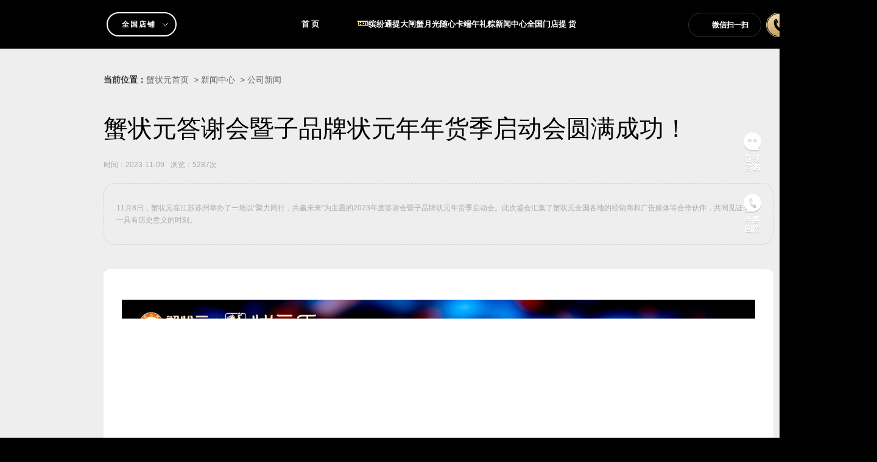

--- FILE ---
content_type: text/html; charset=utf-8
request_url: https://www.topcrab.com/news/detail/1109160829.html
body_size: 7585
content:
<!DOCTYPE html>
<html lang="en">
  <head>
    
    <title>蟹状元答谢会暨子品牌状元年年货季启动会圆满成功！</title>
    <meta name="Keywords" content="蟹状元答谢会，状元年年货季启动会">
    <meta name="Description" content="11月8日，蟹状元在江苏苏州举办了一场以“聚力同行，共赢未来”为主题的2023年度答谢会暨子品牌状元年货季启动会。此次盛会汇集了蟹状元全国各地的经销商和广告媒体等合作伙伴，共同见证了这一具有历史意义的时刻。">
    
    <meta name="author" content="蟹状元" />
    <meta name="renderer" content="webkit" />
    <meta http-equiv="Pragma" content="no-cache" />
    <meta http-equiv="Cache-Control" content="no-cache" />
    <meta http-equiv="Expires" content="0" />

    <meta charset="UTF-8" />
    <meta http-equiv="Content-Type" content="text/html; charset=utf-8" />
    <link href="https://www.topcrab.com/" rel="canonical" />
    <link rel="icon" type="image/svg+xml" href="/favicon.ico" />
    <meta name="viewport" content="width=device-width, initial-scale=1.0" />
    <!--css-outlet-->
    <script type="module" crossorigin src="/assets/index-Bbbq1NlY.js"></script>
    <link rel="stylesheet" crossorigin href="/assets/index-DcuFDuR8.css">
  </head>
  <body>
    <div id="app">
      <!--app-html-->
    </div>
    

    <script>
      window.__PINIA_STATE__='U2FsdGVkX19H/BN9Em0thozdyWKpUNnXPSsIxTBtwKWoda8psD70qUsKULU7i43QFRFFs33AM9TFndm2omUfggHx5ilzJWmgW+83njjl7FtJN9zaFxedn6TAhAW/Xf0RMhrvS0iMMoIRolHiWakKwhoVCnFO/zg+hu36BtkpNRIMTWPpweiQ1uaER9BDWt72s5QdECkOdIbl459D+RqZq5MJzKfRx1xPNu37gkWFFntFe5nrXyRgdvkTg9nRsGlMK98w63RzBr/SVrgVPqEe3CFw6+uEgROARQplcn96k2OReuynNrQlve1+gnHXSeIyUluElX7lgXMBcurTB5F7WKw59VsXbLh6yTICgW29QCUUnXWR+kLnb5ly0i/nYNXAvwgtANIuF652FtikaIiATuH8/NG/PrIVE0TuacByGOalD7bpbBgoJN1o6s2pH5CKTCpu0DUm9r6FT8p8S2X8pgYJaKlu0dO1AJVetQWQdkmt8HSpLrTry5+JWDtrh2DCipxJYzldCpkPD/lLTGZEOELlHWsnd5C/3iTaSwaMgYPpTGj/Xk94Xg2dxKOKvS/j35WMD64903603LZc7qQpL0VXy6/U/HSCUWGdROBkLr4j85V+MxFi9IwXLvephDX4NCEBsXxlVl4rHtXXoOhjwP2FLaea5zj2xdYOsZ4lsRuBa5dBc2BZGsyxR1UG8Rg/3OF5zffFObvfHXPMyR+hkSR7txhrGuoDQKbhKlcbD6TuoT40WCgJVzf7sGRtYUrCZgt6AinDS6xmwcdRjwtT4ZCtEuLdnZw/f6T8UK16ZdjAcraVl47gbcYKlQOE5ARVOMVXQZ4ALifz6Kqrh/8e3sOLFleDpGeyMWJ2Qvxn5rnWKcMwhCvL4UoEFVQpSod4t3ZjTYtH8qRrdADJ5xHMxzXNadMW5qpiNFE1Btx9ul3RZnDQ4V+1emuSv9sglN750/q2TcZyBseNhHypcpZXTcFAKMMyO82umvkq1prwP1Xv4itYRvimoLkQmdyI6OqsleoYkL7ZdIxJLvRrzwo4iCt/d6rfbce4jJjUZImSMMkEU6eMbvXPlpqOmwVWeuAt6aD1JcliaYqE8AJ9tooBnrztxCvLmy0iVCt8XETJ97mK5qTUip7yMdWVfhfkbeOSOhvNe5RBO/haNfmA19BqAeKROdSOWodUyzTn60HA4g1J4LEWuSeIfA+145SYbdTaxtZJp/+3LsrL67ExSzcsOAXfaBAVtqA0tumJ+pJblXh3c/m8XkAqEZLGIYTUSsl4SGre4VxOD8LQANAzcLVtQyaOxnlungKNnZfjatyNdNjxyaqaJL2exspE1DsmnNFPszJ12FNL2d3DDpPU+EduougCmip80assX/uGDExZHKs8purMzf6a9YhKY0/HBNG3ZRcQNL4nrCB1kTm1/1hOZ4DRZUYER5OaRXNq0cgg1F/TB99jdEvfHWkLk2vEiUhS+vMbaX1msxusCnZrokMiIDOUvAzP7ECuA2yAVaqxObDfsnhA9yzv0hUtcSS8z5ALwY3RHmdESV+X3DgHgvCJc1JS31TpZOxRPuaYFl74b3tbP2fHi+alkahi0flQSD6Gu/DXK6YnIcjv3RTdlMZ5xFY7zuqaOl+bkJp0pTjrkNqCvCxfeR2eJi+okahhW8ifue7qXBuKg+kku9g2Vdvx1MC80Zo8zu8AugPpZm291tLWxG1kyqctaPTbmaylTP/1Fj8HBT0XP8OgrxsIEptqYm+yApPdNKwtCzTj4w8GLw1k/DCuhNDmyjxhepyKnByPH22GLhSoR/EL+Ub4pxiB7GJ7kz8uH+FKBaAIdYVMK4DHV+3eL8a8SdzAF6Wdv90Ue4iG19IlewR1v96nBuxzA4OndKM7FqBLW3QKficMraFnW5bbW0tfiD4QCS/8k63pFq2opqvklYtDtyxcNdl8mXwGvk91Y8uRvLXiO2WxUzsE0xza7etnesUNT/Y7A7OtaIiwg9OrsWaR65ms2hHWL8LAOwX/ds3kROpuhJhtDGqzWOKS9NQ6bOpscmavobEUussLBiTnEOQT134G0giiTTbrRm/JJfsiHXRc3uZ6C4ZlOar81IP20rso7o+C52oIdkC3a2ukpFe6R0ILplf3LTpMl2WnKKHtLOqIqDmXsXv4m/qfOREYT8s0jXUx3E4pZaHg41/leSdkyWF9Hxz8ehbVgX/v8vtTHdGu7rtPFXqs71i6LaLa5uPqlW7+tFxjLMT52VmrUvieWyvw/4teZMxKbJKNVCTV5sV4o1DdkjswDhn/bvLH267qMbVZ2PuYTUPodIC7gpvlNh88buERKMzT5nfb8d6LRJXXG8DskhLSdCzaqwyUyO+yC6OnNQ8wUwn2dZ5E5oCtEgfP5MLgh92zfpB7xTs4LCX0Ka28x6ken1RCnqRtJuOQKQYHrK+FJO1YLrAZCf8Z37t9ar/36m+S8asN8ubxcm6R1q7G1H7HleJyNoiKb0Omj/ffKCXrKkbkDVv2ofjaKCAtVQ7RHt5fuG1USd3x/qJYVTgsRr4fh3QOmdbiWjLRBPXy+dNNLuUEMtTyy4unOOgssk3fVpGoXOL30IC4DDZWhaE8OA2RQ67q8vYfA1FD/OqzquZ4jVerBA8SSNy/bw3b2ib2C4DFvtVzK6+99jMzufUEkAuNn3Dl87HfxPHHZYGisP6P5FjXATIV0S4oIb9Zni+b9WlHk1sdeRLWPvmSJrOJfHdcsJTfhxwYcyZxJWXa2ELnCnSqwjdZcIknpIk+/K5JSQFC2enO7PD/J+aEfrpDmYpVe4Qp2AZS3ALhNKtKEth98A0FWoWxKgSpY/W1c86Wpim1qAqMmD+O18S8cmg7nBc7EXdDv1cj8sDpSdW4z6zIpSfyux4P6vdfAc+kX6Pmvj6+zcVzYOLWJQ3iQ020Ao6z8sA78vNziOncQ18m7Zll0e6CdvIPJXzWuh7C+QvoaZzWjOYuseN51R/WN4sqhmcYtelnfCsHk9kqwghOH41OX8KTFduhEOJX/0ixN8Na+P5v8EUszzIURsk548nNOgqEd926PEgLO4WKMlmuVMBosILNSTAxqlhwuaVEl46fHbhGaFerXroh4YQ9YHKIvm7NWaqo5S5n8EafXfodY858E5Fhr2IEfbj+Pn9dg/PF4wK9bopV3IyQPid3QJCNYxuA6jLjUColhCqs2cwLuTjmhz8Nw6CSP/aZL8BKoNGY8fxg2Xq9aBVxeM8zXU4bh9CuwUMSPFVtg1mgt+cXTppSp5nq7r//CPAxR7FXxpJDq8APBu4OSqOVwkCrMoNyaeNRj3yVM1bqsb+eY5OTpQq9F/gT0e7/Z1PT0yH7oYRYVzvv3o/a8Fe6E3R7sEqSTorLNI2ROQ0fKujM9OrDy+qgk/YJhSZaom6ST8MsdDgdatbzaKBasFygegj+BRno0iSwV9uWvWpP9/2cyNKdZ0k0+OwlrK7qCJo9ee8kegv9+nwaExxqd0X/m1TNfUrV+4H2cBt8+rTMR9hrXEN8RNwtoo6SSYvQ4YyR5l4Ly1lAgXTlIiwbLRMczX/29gPEdTLMx8i5hF4eaNL0sBsLqcmyK3rxnBkbUme1AZwMBExQIuLgoefoh3p5FGTqIpzZlagzlp8FkEKGWCMWyckcDV4BOW3YERVlqrMxu+a2VutS5J98YKaYWEs39DVMkvRqhreFI/elpskf1/M0fnKQ1vTigS9/YPg9HcFLTqILtCTDPeY3aoW29cHYPsGfIa1ig7im72gIg4srdJgmPbZA5mXtMmGtuWANE02HN+omuVBEubuQOit+zU7seJU6RPoVSCvy7bkOWkpNL7aifaMAHRaYlAFwWJciteqoZnmpgtdtc/zkcI1bDAGo2PF5IIU987+GgZ1JNCqWUJzsRQbfTzCRyRF3kFzexiFpNME0IBszN5v8zS8g/m73L+waE8dQQsEQALMSjybCam5XRAv19nU2cv+A/5SOsBcVMmoocQ/B5ZAZ1RCl8xsREBGT9+Lsh6zCjhquTWP8HV4lgs8WwPCW/mYRLqniIRMIFBPKvtTqPrKVj5OpqzOYUiTtiVBFLvBjp2aEWM3APxzLLp0tgse7XAPct6Mu5xZHxeCTLGpeZZvtak/C4W7TUh+jPjyTIWlg3MWK0jjxh3DIg3IKz3uEQ1p2DLASghm2wYTCyEkLIpv+PrTmwREXp9r+62YZNydOPhz19509q/i5wpAf7MSw4rNqKwi7jxntcyMR/2AeE8le85shOttoVa0WoPpkOjCqQmr6hyyCGm3MaZeXzMislFPq/aOxDx3GkDhGkiyodlgU9/EsRJVXB/zez3atAlyxQjI9PEZ2GH9wB4cBu95AaKk6Y0QMLpllXPgRxTSFGBlPWxi/AIqFFPekW34lb5P9/[base64]/1fUkSt971gMetsc5WpdngNnbYIHd100J9yyL8hGfxSFOc8J8v35pdnhKzcYbN22r/FwLC28gdBZZNKGeAVqLgc84GIqljOTrhqHC+Z7QlRrbF/BRoboSNqOfJ78CKROKhI8RyQNhLaic1q3JYIN0l/Vr46ZOQw40jk9ZKKj+EPRVxfspygJn6jqAym/CX41th2wnokiZtz5cl6F8Zw+QO+EVd+IYKqZMMTjta2Cy+u/b6vheblJzwXs+4WJSoD5nkjxZmBuQAmxiFZud0aBHHr4wGSyd5S+oVdlRfGc6/dsUneLN7ZgHu2fkeV0QKcDQsfXlxWiC/LmcKcTK+eHbpUru6GN1QXOJ8L8uvIda5EecfWHrLJ+7kQcgm1H7SX2u6xDG0uiqRA7HM+QSoB0eroPhsxq4QISLTjXl8cGYILahH8A4W+S2xTNdGsPCjiNcJYJ7E5RTKdQnIXmDnyjWo0kO/gGzUpHWCSmvsHo9o9MSrDeewIrmRFUuwlWaZPTrl5UR27UF44Ozvb64zplt+n7buSL0oRgJIrQ6/KAYKyKc6ESjzxESUUxWxcGCpvruBi9c5bFTpffImPfboekIeU46CnngZrG1TLbABHTRccOd5qwtSTtfNn8C0m99IFM3v7xBUTA5AvqFJMWwkfN5n8hITt/H3l0rw7UqjSIZlBmi2tfPM0NRzUnpCBAEZb0l5DMWvD8njDf5UVdlhCZKLW6Bf7JbIhvu6KGPY+lVeIATXW4GZ8BC+gKBJu5Cg41iQzgJ5PwZpl9pBZI6CaGQiSs/iBh/IrQVTmI9gDQpb33lZfnQm+Yz2HMLlKyy7pJBIZ8ShyySpEY8WDXu05WN47KAvxGx0BZVBTDLFnev0FFUdVDNQv7qrKZfNZ5MUZHW7hrV8WHjMoBqdhHWYLl1zP7GfBlqKX5nVespZmaLf2CfhW7FAMv/eQK1keyQ+RZXUJtKZN756L4X+lig0TXBP5kQTY0h3z3y9dHmXTgi0G4bkIAEt6tc8aBg1NclteMtLqdgLt/MDwLGtR+WIt5MatgmBa3XvcMPnMuFtdVanjaD9ON2mGf7GUeuZ8it5gEd+1spbT2BhS0ofUs5pRNANSGd8pCC53srmJEKH7gS1v9F+GtAcjCj8YLYeiPYAyVamxeBnPrgW0NF3UDBd8DGt2KdFLj6BFO4Aqo1BUMkqppy97YjXDTV9WCSh6+Mi9cHYidxQJJo12l3n3/+zNQcxZVVsI9Z09sQVnCXdEu3e2beg1x4ECLD/Oai+roAYoeyca7bnM5j0SgxlRkAR3tkUKqorm6nkeq7Wp3NupOOawyMFotW4FF6aqlit9BhNjDkbnB6R4LzYtnH8utwWNkpW0jloVrTmDQzuQ1y4yDf/r+nvm7rYiMuHCjYuCYjbT+08MR4NtUvSoIYOMMcyb2WRYVG9YBDsxQj5Ekfo4RA6+1uwMGylPRZ8f4meb9cCh+LLEyHX/zWLYUPRDW6JEtY4kDnfaOAe3IkWZpiMeQ9BCmo2zWtD/tP+cma6laTjNV9kbAZ+iQJ5qjAqf1B/B3j6VYlrdGekYAuXY+L9+EK1Jj+xnhJfPP9aTHx98JupEQnrHZJqlxn4YKC8qk0IcHJJ9p787M5vUEXDZ6M9dq5CdNGISEFnmLoF47RFZ0t8Nfholb07drmvrFPLPX7awpG5rPCyJKs60YrBshi0V4QwXndIfCK/sDtRAJjVLBwwGhFn8XKQVAGK4A55e0SSnoNqZg4kMzIZ8wL0xvzNninoCS6h0FZsRtq5bBAGhb3NObJJ1qBg13E/IuyKshjvd/jOI3GQtxJKnr4h5L/dOJuxDe9dBIQkrHqXZWDLILZRIHtwvafzKe/pF+eQIErJmgffokJNW0Xhel5cZfRe18oB4YVIvlcKWEb+hPw+ujtN9wWKWqqU57aqXtPop06CXjQu13jPMLAvNhlHshXmfcFjAKDWbTe20z5KWbQaB3pDWmmpTaMbCGbOwwYR0B2D6skYR9QWWurXirW9wQNRbpYke/cBGGotSMktFUqNMHAHj6b7iEXqeZcB/TxZIWb2/WjjEt3SJttMRNV4MVn3Ve4CrCiwRNVAcwtepEJ2Z00C+fhdU5DN/AWIpG70vETCa0n1htyhtu1ampGsVEqjVXEZqn8Fb9QiC10gmZShiCoyCeGGniTFNqBGkAkYZnoRavlygLlM5lx9otoO1jomV4dcTvI2zX8/ZSXFboVgh7wpa3DtH9hNroSLQpxU7eAMR7ktMGCpbCVipz77UeWZ/S60zCIL+SIG7mUZfPpUwbhA+JCkKYFW3vaz8vCGMAZep/n39489Yjgul8rCbKIqXHFe3v8tehxyiS/AAh8pCpDruJWaIab4o31W0oMN8vwvuUSXK6Q5g4X6egoq32jWobcdBmB1xEoJZZsPf8AYAqsdd/GNFsuePAz+M3YT4YEsH+bcNulFAqzSeaoFw3mxe4UnCR03KhY2rQTUSCjuDEUkbkrywhdYtIgzykjZh+jDRWuiSjLZ0TjeX5rNfLcKejvhnJqU+o9uoiCWFfkdtj8a6gJzj6YNHn6cAgeKynycLxhV2+aBEbxe34rol1pBbn3kovOaTAHCp/qnOQhx9GDZe4KwA7qWQ1wKUGXIWimLeh9LoDakjAtjxD9VQVOiOuS9heWibqG3po2Z+aMu9o0Sw8kbhJ7+RGgiQbn2IIvy5sDxaeZdvkjfwX4rosulHmnREwMdspPzIhnB8apz1Flctc5FOydhHob/e3HBE/yRY5xjLVt6HqCZvrTSsbZ8SbYyST4PNEMpD2fF7r9MnrYnkhufg+WzReWtMm2Mc8IG8H0o24DpiLpP33fKFMTnp/[base64]/WolAIpSmk/mLxJO4H/QZaYk1hh/czNepCjSXZiRulWn6Dr3SoP0FlcX6ujzTWGu3ANsk8IXD0hOxBVlTQlfSW59MhnO3AQuJrT1u4u8ubW+5ZJJ3B/QK51aMaXLGCjD1ofKgy43s1KVZU0EAlznxh/[base64]/[base64]/w/mrHMo59omaW2Ss7yDiO14gw8gUNNLFi7f9is7VH9Hz0RI3zWPRHbLBLlYnX8pEsOzIRCZF3miLFPW0sIheFyKRu72/HaVM3JdVJMZJPOwqCcS3dXTEV8RmMkt5UhvRTW1SRskCX9eNkru/oQuh2GQMQ+3q1uGRjrvzsE4oTdR+hU8HNZatP1V2FCULp6rFNNNwfqGwyzwsdqDk/pQ=='
    </script>
  </body>
</html>


--- FILE ---
content_type: text/css
request_url: https://www.topcrab.com/assets/index-DcuFDuR8.css
body_size: 9428
content:
*,:before,:after{--tw-border-spacing-x: 0;--tw-border-spacing-y: 0;--tw-translate-x: 0;--tw-translate-y: 0;--tw-rotate: 0;--tw-skew-x: 0;--tw-skew-y: 0;--tw-scale-x: 1;--tw-scale-y: 1;--tw-pan-x: ;--tw-pan-y: ;--tw-pinch-zoom: ;--tw-scroll-snap-strictness: proximity;--tw-gradient-from-position: ;--tw-gradient-via-position: ;--tw-gradient-to-position: ;--tw-ordinal: ;--tw-slashed-zero: ;--tw-numeric-figure: ;--tw-numeric-spacing: ;--tw-numeric-fraction: ;--tw-ring-inset: ;--tw-ring-offset-width: 0px;--tw-ring-offset-color: #fff;--tw-ring-color: rgb(59 130 246 / .5);--tw-ring-offset-shadow: 0 0 #0000;--tw-ring-shadow: 0 0 #0000;--tw-shadow: 0 0 #0000;--tw-shadow-colored: 0 0 #0000;--tw-blur: ;--tw-brightness: ;--tw-contrast: ;--tw-grayscale: ;--tw-hue-rotate: ;--tw-invert: ;--tw-saturate: ;--tw-sepia: ;--tw-drop-shadow: ;--tw-backdrop-blur: ;--tw-backdrop-brightness: ;--tw-backdrop-contrast: ;--tw-backdrop-grayscale: ;--tw-backdrop-hue-rotate: ;--tw-backdrop-invert: ;--tw-backdrop-opacity: ;--tw-backdrop-saturate: ;--tw-backdrop-sepia: ;--tw-contain-size: ;--tw-contain-layout: ;--tw-contain-paint: ;--tw-contain-style: }::backdrop{--tw-border-spacing-x: 0;--tw-border-spacing-y: 0;--tw-translate-x: 0;--tw-translate-y: 0;--tw-rotate: 0;--tw-skew-x: 0;--tw-skew-y: 0;--tw-scale-x: 1;--tw-scale-y: 1;--tw-pan-x: ;--tw-pan-y: ;--tw-pinch-zoom: ;--tw-scroll-snap-strictness: proximity;--tw-gradient-from-position: ;--tw-gradient-via-position: ;--tw-gradient-to-position: ;--tw-ordinal: ;--tw-slashed-zero: ;--tw-numeric-figure: ;--tw-numeric-spacing: ;--tw-numeric-fraction: ;--tw-ring-inset: ;--tw-ring-offset-width: 0px;--tw-ring-offset-color: #fff;--tw-ring-color: rgb(59 130 246 / .5);--tw-ring-offset-shadow: 0 0 #0000;--tw-ring-shadow: 0 0 #0000;--tw-shadow: 0 0 #0000;--tw-shadow-colored: 0 0 #0000;--tw-blur: ;--tw-brightness: ;--tw-contrast: ;--tw-grayscale: ;--tw-hue-rotate: ;--tw-invert: ;--tw-saturate: ;--tw-sepia: ;--tw-drop-shadow: ;--tw-backdrop-blur: ;--tw-backdrop-brightness: ;--tw-backdrop-contrast: ;--tw-backdrop-grayscale: ;--tw-backdrop-hue-rotate: ;--tw-backdrop-invert: ;--tw-backdrop-opacity: ;--tw-backdrop-saturate: ;--tw-backdrop-sepia: ;--tw-contain-size: ;--tw-contain-layout: ;--tw-contain-paint: ;--tw-contain-style: }*,:before,:after{box-sizing:border-box;border-width:0;border-style:solid;border-color:#e5e7eb}:before,:after{--tw-content: ""}html,:host{line-height:1.5;-webkit-text-size-adjust:100%;-moz-tab-size:4;-o-tab-size:4;tab-size:4;font-family:ui-sans-serif,system-ui,sans-serif,"Apple Color Emoji","Segoe UI Emoji",Segoe UI Symbol,"Noto Color Emoji";font-feature-settings:normal;font-variation-settings:normal;-webkit-tap-highlight-color:transparent}body{margin:0;line-height:inherit}hr{height:0;color:inherit;border-top-width:1px}abbr:where([title]){-webkit-text-decoration:underline dotted;text-decoration:underline dotted}h1,h2,h3,h4,h5,h6{font-size:inherit;font-weight:inherit}a{color:inherit;text-decoration:inherit}b,strong{font-weight:bolder}code,kbd,samp,pre{font-family:ui-monospace,SFMono-Regular,Menlo,Monaco,Consolas,Liberation Mono,Courier New,monospace;font-feature-settings:normal;font-variation-settings:normal;font-size:1em}small{font-size:80%}sub,sup{font-size:75%;line-height:0;position:relative;vertical-align:baseline}sub{bottom:-.25em}sup{top:-.5em}table{text-indent:0;border-color:inherit;border-collapse:collapse}button,input,optgroup,select,textarea{font-family:inherit;font-feature-settings:inherit;font-variation-settings:inherit;font-size:100%;font-weight:inherit;line-height:inherit;letter-spacing:inherit;color:inherit;margin:0;padding:0}button,select{text-transform:none}button,input:where([type=button]),input:where([type=reset]),input:where([type=submit]){-webkit-appearance:button;background-color:transparent;background-image:none}:-moz-focusring{outline:auto}:-moz-ui-invalid{box-shadow:none}progress{vertical-align:baseline}::-webkit-inner-spin-button,::-webkit-outer-spin-button{height:auto}[type=search]{-webkit-appearance:textfield;outline-offset:-2px}::-webkit-search-decoration{-webkit-appearance:none}::-webkit-file-upload-button{-webkit-appearance:button;font:inherit}summary{display:list-item}blockquote,dl,dd,h1,h2,h3,h4,h5,h6,hr,figure,p,pre{margin:0}fieldset{margin:0;padding:0}legend{padding:0}ol,ul,menu{list-style:none;margin:0;padding:0}dialog{padding:0}textarea{resize:vertical}input::-moz-placeholder,textarea::-moz-placeholder{opacity:1;color:#9ca3af}input::placeholder,textarea::placeholder{opacity:1;color:#9ca3af}button,[role=button]{cursor:pointer}:disabled{cursor:default}img,svg,video,canvas,audio,iframe,embed,object{display:block;vertical-align:middle}img,video{max-width:100%;height:auto}[hidden]:where(:not([hidden=until-found])){display:none}.container{width:100%}@media (min-width: 640px){.container{max-width:640px}}@media (min-width: 768px){.container{max-width:768px}}@media (min-width: 1024px){.container{max-width:1024px}}@media (min-width: 1280px){.container{max-width:1280px}}@media (min-width: 1536px){.container{max-width:1536px}}.\!visible{visibility:visible!important}.static{position:static}.fixed{position:fixed}.absolute{position:absolute}.relative{position:relative}.\!left-\[10\%\]{left:10%!important}.\!top-\[-20px\]{top:-20px!important}.\!top-\[250px\]{top:250px!important}.bottom-0{bottom:0}.bottom-\[-10px\]{bottom:-10px}.bottom-\[-3rem\]{bottom:-3rem}.bottom-\[-90px\]{bottom:-90px}.bottom-\[11\%\]{bottom:11%}.bottom-\[11\.68\%\]{bottom:11.68%}.bottom-\[15\%\]{bottom:15%}.bottom-\[18\%\]{bottom:18%}.bottom-\[19\.5\%\]{bottom:19.5%}.bottom-\[20\%\]{bottom:20%}.bottom-\[20px\]{bottom:20px}.bottom-\[28\%\]{bottom:28%}.bottom-\[38px\]{bottom:38px}.bottom-\[7\%\]{bottom:7%}.bottom-\[9\%\]{bottom:9%}.left-0{left:0}.left-1\/2{left:50%}.left-\[-20px\]{left:-20px}.left-\[12\%\]{left:12%}.left-\[16\%\]{left:16%}.left-\[18\%\]{left:18%}.left-\[18\.54\%\]{left:18.54%}.left-\[18\.64\%\]{left:18.64%}.left-\[20\%\]{left:20%}.left-\[22\%\]{left:22%}.left-\[24\%\]{left:24%}.left-\[25\%\]{left:25%}.left-\[33\.55\%\]{left:33.55%}.left-\[44\%\]{left:44%}.left-\[48\%\]{left:48%}.left-\[50\%\]{left:50%}.left-\[52\%\]{left:52%}.left-\[57\%\]{left:57%}.left-\[63\%\]{left:63%}.left-\[65\%\]{left:65%}.left-\[68\%\]{left:68%}.right-0{right:0}.right-\[10px\]{right:10px}.right-\[16\%\]{right:16%}.right-\[18\.54\%\]{right:18.54%}.right-\[21\%\]{right:21%}.right-\[4\%\]{right:4%}.right-\[53\%\]{right:53%}.right-\[68\%\]{right:68%}.top-0{top:0}.top-6{top:1.5rem}.top-\[-10px\]{top:-10px}.top-\[-140px\]{top:-140px}.top-\[-25px\]{top:-25px}.top-\[-60px\]{top:-60px}.top-\[-70px\]{top:-70px}.top-\[0\%\]{top:0%}.top-\[0px\]{top:0}.top-\[100px\]{top:100px}.top-\[15\.4\%\]{top:15.4%}.top-\[15px\]{top:15px}.top-\[19\%\]{top:19%}.top-\[25px\]{top:25px}.top-\[26\%\]{top:26%}.top-\[30\%\]{top:30%}.top-\[35\%\]{top:35%}.top-\[46\%\]{top:46%}.top-\[5\%\]{top:5%}.top-\[50\%\]{top:50%}.top-\[63\.51\%\]{top:63.51%}.top-\[71\.66\%\]{top:71.66%}.top-\[8\%\]{top:8%}.z-10{z-index:10}.z-20{z-index:20}.z-\[0\]{z-index:0}.z-\[1000\]{z-index:1000}.z-\[1001\]{z-index:1001}.z-\[1009\]{z-index:1009}.z-\[999\]{z-index:999}.z-\[99\]{z-index:99}.mx-1{margin-left:.25rem;margin-right:.25rem}.mx-\[45px\]{margin-left:45px;margin-right:45px}.mx-auto{margin-left:auto;margin-right:auto}.my-\[15px\]{margin-top:15px;margin-bottom:15px}.my-\[18px\]{margin-top:18px;margin-bottom:18px}.\!mt-\[20px\]{margin-top:20px!important}.mb-1{margin-bottom:.25rem}.mb-2{margin-bottom:.5rem}.mb-3{margin-bottom:.75rem}.mb-\[10px\]{margin-bottom:10px}.mb-\[14px\]{margin-bottom:14px}.mb-\[20px\]{margin-bottom:20px}.mb-\[30px\]{margin-bottom:30px}.mb-\[40px\]{margin-bottom:40px}.mb-\[44px\]{margin-bottom:44px}.ml-1{margin-left:.25rem}.ml-10{margin-left:2.5rem}.ml-2{margin-left:.5rem}.ml-3{margin-left:.75rem}.ml-4{margin-left:1rem}.ml-5{margin-left:1.25rem}.ml-\[-0\.5\%\]{margin-left:-.5%}.ml-\[10px\]{margin-left:10px}.ml-\[12px\]{margin-left:12px}.ml-\[20px\]{margin-left:20px}.ml-\[3px\]{margin-left:3px}.ml-\[40px\]{margin-left:40px}.ml-\[50px\]{margin-left:50px}.ml-\[60px\]{margin-left:60px}.ml-\[65px\]{margin-left:65px}.mr-2{margin-right:.5rem}.mr-6{margin-right:1.5rem}.mr-\[15px\]{margin-right:15px}.mr-\[18px\]{margin-right:18px}.mr-\[40px\]{margin-right:40px}.mt-10{margin-top:2.5rem}.mt-2{margin-top:.5rem}.mt-3{margin-top:.75rem}.mt-4{margin-top:1rem}.mt-6{margin-top:1.5rem}.mt-\[-140px\]{margin-top:-140px}.mt-\[-230px\]{margin-top:-230px}.mt-\[-2px\]{margin-top:-2px}.mt-\[-55px\]{margin-top:-55px}.mt-\[10\%\]{margin-top:10%}.mt-\[109px\]{margin-top:109px}.mt-\[10px\]{margin-top:10px}.mt-\[14px\]{margin-top:14px}.mt-\[18px\]{margin-top:18px}.mt-\[20px\]{margin-top:20px}.mt-\[21px\]{margin-top:21px}.mt-\[22px\]{margin-top:22px}.mt-\[24px\]{margin-top:24px}.mt-\[30px\]{margin-top:30px}.mt-\[31px\]{margin-top:31px}.mt-\[37px\]{margin-top:37px}.mt-\[40px\]{margin-top:40px}.mt-\[44px\]{margin-top:44px}.mt-\[45px\]{margin-top:45px}.mt-\[50px\]{margin-top:50px}.mt-\[5px\]{margin-top:5px}.mt-\[66px\]{margin-top:66px}.mt-\[70px\]{margin-top:70px}.mt-\[72px\]{margin-top:72px}.mt-\[80px\]{margin-top:80px}.mt-\[8px\]{margin-top:8px}.box-content{box-sizing:content-box}.line-clamp-3{overflow:hidden;display:-webkit-box;-webkit-box-orient:vertical;-webkit-line-clamp:3}.\!block{display:block!important}.block{display:block}.inline{display:inline}.flex{display:flex}.table{display:table}.table-row{display:table-row}.grid{display:grid}.\!hidden{display:none!important}.hidden{display:none}.aspect-\[1131\/1605\]{aspect-ratio:1131/1605}.aspect-\[1440\/602\]{aspect-ratio:1440/602}.aspect-\[1440\/712\]{aspect-ratio:1440/712}.aspect-\[1514\/813\]{aspect-ratio:1514/813}.aspect-\[1920\/1016\]{aspect-ratio:1920/1016}.aspect-\[1920\/1080\]{aspect-ratio:1920/1080}.aspect-\[1920\/1110\]{aspect-ratio:1920/1110}.aspect-\[1920\/1246\]{aspect-ratio:1920/1246}.aspect-\[1920\/500\]{aspect-ratio:1920/500}.aspect-\[1920\/539\]{aspect-ratio:1920/539}.aspect-\[1920\/650\]{aspect-ratio:1920/650}.aspect-\[1920\/655\]{aspect-ratio:1920/655}.aspect-\[1920\/668\]{aspect-ratio:1920/668}.aspect-\[1920\/690\]{aspect-ratio:1920/690}.aspect-\[1920\/743\]{aspect-ratio:1920/743}.aspect-\[1920\/800\]{aspect-ratio:1920/800}.aspect-\[1920\/810\]{aspect-ratio:1920/810}.aspect-\[1920\/824\]{aspect-ratio:1920/824}.aspect-\[1920\/833\]{aspect-ratio:1920/833}.aspect-\[1920\/840\]{aspect-ratio:1920/840}.aspect-\[1920\/896\]{aspect-ratio:1920/896}.aspect-\[1920\/898\]{aspect-ratio:1920/898}.aspect-\[1920\/908\]{aspect-ratio:1920/908}.aspect-\[1920\/940\]{aspect-ratio:1920/940}.aspect-\[1920\/950\]{aspect-ratio:1920/950}.aspect-\[1920\/965\]{aspect-ratio:1920/965}.aspect-\[1920\/969\]{aspect-ratio:1920/969}.aspect-\[1920\/990\]{aspect-ratio:1920/990}.aspect-\[1920\/994\]{aspect-ratio:1920/994}.aspect-\[1\]{aspect-ratio:1}.aspect-\[2400\/1092\]{aspect-ratio:2400/1092}.aspect-\[2400\/1200\]{aspect-ratio:2400/1200}.aspect-\[2400\/1344\]{aspect-ratio:2400/1344}.aspect-\[2400\/1345\]{aspect-ratio:2400/1345}.aspect-\[2600\/1311\]{aspect-ratio:2600/1311}.aspect-\[2600\/1312\]{aspect-ratio:2600/1312}.aspect-\[2800\/1571\]{aspect-ratio:2800/1571}.aspect-\[3000\/1685\]{aspect-ratio:3000/1685}.aspect-\[3218\/1788\]{aspect-ratio:3218/1788}.aspect-\[34\/77\]{aspect-ratio:34/77}.aspect-\[3840\/1732\]{aspect-ratio:3840/1732}.aspect-\[60\/101\]{aspect-ratio:60/101}.aspect-\[7680\/3468\]{aspect-ratio:7680/3468}.aspect-\[7680\/3508\]{aspect-ratio:7680/3508}.aspect-\[7680\/3532\]{aspect-ratio:7680/3532}.\!h-\[600px\]{height:600px!important}.h-\[100\%\]{height:100%}.h-\[100px\]{height:100px}.h-\[103px\]{height:103px}.h-\[110px\]{height:110px}.h-\[120px\]{height:120px}.h-\[126px\]{height:126px}.h-\[155px\]{height:155px}.h-\[160px\]{height:160px}.h-\[18px\]{height:18px}.h-\[1px\]{height:1px}.h-\[204px\]{height:204px}.h-\[20px\]{height:20px}.h-\[21px\]{height:21px}.h-\[230px\]{height:230px}.h-\[232px\]{height:232px}.h-\[240px\]{height:240px}.h-\[25px\]{height:25px}.h-\[26px\]{height:26px}.h-\[300px\]{height:300px}.h-\[330px\]{height:330px}.h-\[34px\]{height:34px}.h-\[370px\]{height:370px}.h-\[38px\]{height:38px}.h-\[40px\]{height:40px}.h-\[42px\]{height:42px}.h-\[46px\]{height:46px}.h-\[50\%\]{height:50%}.h-\[50px\]{height:50px}.h-\[52px\]{height:52px}.h-\[54px\]{height:54px}.h-\[56px\]{height:56px}.h-\[60px\]{height:60px}.h-\[660px\]{height:660px}.h-\[70px\]{height:70px}.h-\[720px\]{height:720px}.h-\[758px\]{height:758px}.h-\[77px\]{height:77px}.h-\[800px\]{height:800px}.h-\[80px\]{height:80px}.h-\[81px\]{height:81px}.h-\[940px\]{height:940px}.h-\[95px\]{height:95px}.h-\[calc\(100\%-30px\)\]{height:calc(100% - 30px)}.h-auto{height:auto}.h-full{height:100%}.h-screen{height:100vh}.\!max-h-\[45\%\]{max-height:45%!important}.max-h-max{max-height:-moz-max-content;max-height:max-content}.min-h-\[100vh\]{min-height:100vh}.min-h-\[240px\]{min-height:240px}.min-h-\[280px\]{min-height:280px}.min-h-\[300px\]{min-height:300px}.min-h-screen{min-height:100vh}.\!w-\[1300px\]{width:1300px!important}.w-\[10\.52\%\]{width:10.52%}.w-\[100\%\]{width:100%}.w-\[1000px\]{width:1000px}.w-\[1080px\]{width:1080px}.w-\[1100px\]{width:1100px}.w-\[1130px\]{width:1130px}.w-\[1200px\]{width:1200px}.w-\[120px\]{width:120px}.w-\[126px\]{width:126px}.w-\[13\.9\%\]{width:13.9%}.w-\[1300px\]{width:1300px}.w-\[130px\]{width:130px}.w-\[132px\]{width:132px}.w-\[135px\]{width:135px}.w-\[14\%\]{width:14%}.w-\[140px\]{width:140px}.w-\[14px\]{width:14px}.w-\[15\%\]{width:15%}.w-\[15\.57\%\]{width:15.57%}.w-\[150px\]{width:150px}.w-\[158px\]{width:158px}.w-\[15rem\]{width:15rem}.w-\[16\%\]{width:16%}.w-\[16\.2\%\]{width:16.2%}.w-\[16\.25\%\]{width:16.25%}.w-\[16\.35\%\]{width:16.35%}.w-\[17\.44\%\]{width:17.44%}.w-\[173px\]{width:173px}.w-\[185px\]{width:185px}.w-\[18px\]{width:18px}.w-\[19\.3\%\]{width:19.3%}.w-\[1px\]{width:1px}.w-\[20\%\]{width:20%}.w-\[200px\]{width:200px}.w-\[204px\]{width:204px}.w-\[20px\]{width:20px}.w-\[212px\]{width:212px}.w-\[21px\]{width:21px}.w-\[22\.5\%\]{width:22.5%}.w-\[23\%\]{width:23%}.w-\[23\.48\%\]{width:23.48%}.w-\[230px\]{width:230px}.w-\[240px\]{width:240px}.w-\[24px\]{width:24px}.w-\[25\%\]{width:25%}.w-\[25px\]{width:25px}.w-\[26\.35\%\]{width:26.35%}.w-\[26px\]{width:26px}.w-\[28vw\]{width:28vw}.w-\[29\%\]{width:29%}.w-\[29\.21\%\]{width:29.21%}.w-\[30\%\]{width:30%}.w-\[300px\]{width:300px}.w-\[31\.19\%\]{width:31.19%}.w-\[320px\]{width:320px}.w-\[34\%\]{width:34%}.w-\[34px\]{width:34px}.w-\[35\%\]{width:35%}.w-\[35\.26\%\]{width:35.26%}.w-\[360px\]{width:360px}.w-\[365px\]{width:365px}.w-\[38\.5\%\]{width:38.5%}.w-\[4\.68\%\]{width:4.68%}.w-\[40px\]{width:40px}.w-\[43\.28\%\]{width:43.28%}.w-\[440px\]{width:440px}.w-\[45\%\]{width:45%}.w-\[50\%\]{width:50%}.w-\[50px\]{width:50px}.w-\[55\%\]{width:55%}.w-\[58px\]{width:58px}.w-\[60\%\]{width:60%}.w-\[60px\]{width:60px}.w-\[70\%\]{width:70%}.w-\[70px\]{width:70px}.w-\[720px\]{width:720px}.w-\[75\%\]{width:75%}.w-\[8\.5\%\]{width:8.5%}.w-\[80\%\]{width:80%}.w-\[80px\]{width:80px}.w-\[83\.8\%\]{width:83.8%}.w-\[85\%\]{width:85%}.w-\[85px\]{width:85px}.w-\[9\.01\%\]{width:9.01%}.w-\[90\%\]{width:90%}.w-\[calc\(100\%\/3\)\]{width:calc(100% / 3)}.w-\[calc\(25\%\+10px\)\]{width:calc(25% + 10px)}.w-auto{width:auto}.w-full{width:100%}.w-max{width:-moz-max-content;width:max-content}.w-screen{width:100vw}.min-w-\[160px\]{min-width:160px}.min-w-\[550px\]{min-width:550px}.\!max-w-\[45\%\]{max-width:45%!important}.max-w-\[190px\]{max-width:190px}.flex-1{flex:1 1 0%}.shrink-0{flex-shrink:0}.-translate-x-1\/2{--tw-translate-x: -50%;transform:translate(var(--tw-translate-x),var(--tw-translate-y)) rotate(var(--tw-rotate)) skew(var(--tw-skew-x)) skewY(var(--tw-skew-y)) scaleX(var(--tw-scale-x)) scaleY(var(--tw-scale-y))}.translate-x-\[-25\%\]{--tw-translate-x: -25%;transform:translate(var(--tw-translate-x),var(--tw-translate-y)) rotate(var(--tw-rotate)) skew(var(--tw-skew-x)) skewY(var(--tw-skew-y)) scaleX(var(--tw-scale-x)) scaleY(var(--tw-scale-y))}.translate-x-\[-50\%\]{--tw-translate-x: -50%;transform:translate(var(--tw-translate-x),var(--tw-translate-y)) rotate(var(--tw-rotate)) skew(var(--tw-skew-x)) skewY(var(--tw-skew-y)) scaleX(var(--tw-scale-x)) scaleY(var(--tw-scale-y))}.translate-y-\[-50\%\]{--tw-translate-y: -50%;transform:translate(var(--tw-translate-x),var(--tw-translate-y)) rotate(var(--tw-rotate)) skew(var(--tw-skew-x)) skewY(var(--tw-skew-y)) scaleX(var(--tw-scale-x)) scaleY(var(--tw-scale-y))}.translate-y-\[-50px\]{--tw-translate-y: -50px;transform:translate(var(--tw-translate-x),var(--tw-translate-y)) rotate(var(--tw-rotate)) skew(var(--tw-skew-x)) skewY(var(--tw-skew-y)) scaleX(var(--tw-scale-x)) scaleY(var(--tw-scale-y))}.translate-y-\[120\%\]{--tw-translate-y: 120%;transform:translate(var(--tw-translate-x),var(--tw-translate-y)) rotate(var(--tw-rotate)) skew(var(--tw-skew-x)) skewY(var(--tw-skew-y)) scaleX(var(--tw-scale-x)) scaleY(var(--tw-scale-y))}.translate-y-\[30px\]{--tw-translate-y: 30px;transform:translate(var(--tw-translate-x),var(--tw-translate-y)) rotate(var(--tw-rotate)) skew(var(--tw-skew-x)) skewY(var(--tw-skew-y)) scaleX(var(--tw-scale-x)) scaleY(var(--tw-scale-y))}.rotate-\[10deg\]{--tw-rotate: 10deg;transform:translate(var(--tw-translate-x),var(--tw-translate-y)) rotate(var(--tw-rotate)) skew(var(--tw-skew-x)) skewY(var(--tw-skew-y)) scaleX(var(--tw-scale-x)) scaleY(var(--tw-scale-y))}.rotate-\[18deg\]{--tw-rotate: 18deg;transform:translate(var(--tw-translate-x),var(--tw-translate-y)) rotate(var(--tw-rotate)) skew(var(--tw-skew-x)) skewY(var(--tw-skew-y)) scaleX(var(--tw-scale-x)) scaleY(var(--tw-scale-y))}.rotate-\[90deg\]{--tw-rotate: 90deg;transform:translate(var(--tw-translate-x),var(--tw-translate-y)) rotate(var(--tw-rotate)) skew(var(--tw-skew-x)) skewY(var(--tw-skew-y)) scaleX(var(--tw-scale-x)) scaleY(var(--tw-scale-y))}.scale-\[0\.7\]{--tw-scale-x: .7;--tw-scale-y: .7;transform:translate(var(--tw-translate-x),var(--tw-translate-y)) rotate(var(--tw-rotate)) skew(var(--tw-skew-x)) skewY(var(--tw-skew-y)) scaleX(var(--tw-scale-x)) scaleY(var(--tw-scale-y))}.scale-\[0\.833\]{--tw-scale-x: .833;--tw-scale-y: .833;transform:translate(var(--tw-translate-x),var(--tw-translate-y)) rotate(var(--tw-rotate)) skew(var(--tw-skew-x)) skewY(var(--tw-skew-y)) scaleX(var(--tw-scale-x)) scaleY(var(--tw-scale-y))}.transform{transform:translate(var(--tw-translate-x),var(--tw-translate-y)) rotate(var(--tw-rotate)) skew(var(--tw-skew-x)) skewY(var(--tw-skew-y)) scaleX(var(--tw-scale-x)) scaleY(var(--tw-scale-y))}.\!cursor-not-allowed{cursor:not-allowed!important}.cursor-default{cursor:default}.cursor-pointer{cursor:pointer}.resize{resize:both}.grid-cols-3{grid-template-columns:repeat(3,minmax(0,1fr))}.grid-cols-5{grid-template-columns:repeat(5,minmax(0,1fr))}.flex-col{flex-direction:column}.flex-wrap{flex-wrap:wrap}.items-start{align-items:flex-start}.items-end{align-items:flex-end}.items-center{align-items:center}.justify-end{justify-content:flex-end}.justify-center{justify-content:center}.justify-between{justify-content:space-between}.justify-evenly{justify-content:space-evenly}.gap-1{gap:.25rem}.gap-\[10px\]{gap:10px}.gap-\[12px\]{gap:12px}.gap-\[15px\]{gap:15px}.gap-\[20px\]{gap:20px}.gap-\[30px\]{gap:30px}.gap-\[5px\]{gap:5px}.gap-\[6\%\]{gap:6%}.gap-\[60px\]{gap:60px}.gap-\[8px\]{gap:8px}.gap-x-\[10px\]{-moz-column-gap:10px;column-gap:10px}.gap-y-\[15px\]{row-gap:15px}.gap-y-\[60px\]{row-gap:60px}.overflow-hidden{overflow:hidden}.overflow-x-hidden{overflow-x:hidden}.text-ellipsis{text-overflow:ellipsis}.text-wrap{text-wrap:wrap}.text-nowrap{text-wrap:nowrap}.\!rounded-\[20px\]{border-radius:20px!important}.rounded-\[10px\]{border-radius:10px}.rounded-\[12px\]{border-radius:12px}.rounded-\[14px\]{border-radius:14px}.rounded-\[16px\]{border-radius:16px}.rounded-\[20px\]{border-radius:20px}.rounded-\[25px\]{border-radius:25px}.rounded-\[35px\]{border-radius:35px}.rounded-\[4px\]{border-radius:4px}.rounded-\[50\%\]{border-radius:50%}.rounded-\[5px\]{border-radius:5px}.rounded-\[90px\]{border-radius:90px}.rounded-\[9px\]{border-radius:9px}.rounded-full{border-radius:9999px}.rounded-md{border-radius:.375rem}.rounded-b-\[20px\]{border-bottom-right-radius:20px;border-bottom-left-radius:20px}.rounded-l-\[20px\]{border-top-left-radius:20px;border-bottom-left-radius:20px}.rounded-r-\[20px\]{border-top-right-radius:20px;border-bottom-right-radius:20px}.rounded-t-\[20px\]{border-top-left-radius:20px;border-top-right-radius:20px}.\!rounded-se-\[0px\]{border-start-end-radius:0px!important}.\!rounded-ss-\[0px\]{border-start-start-radius:0px!important}.border-\[1\.5px\]{border-width:1.5px}.border-\[1px\]{border-width:1px}.border-\[2px\]{border-width:2px}.border-\[5px\]{border-width:5px}.border-b,.border-b-\[1px\]{border-bottom-width:1px}.border-r-\[1px\]{border-right-width:1px}.border-t-\[0px\]{border-top-width:0px}.border-t-\[1px\]{border-top-width:1px}.border-dashed{border-style:dashed}.border-\[\#000\]{--tw-border-opacity: 1;border-color:rgb(0 0 0 / var(--tw-border-opacity, 1))}.border-\[\#053A21\]{--tw-border-opacity: 1;border-color:rgb(5 58 33 / var(--tw-border-opacity, 1))}.border-\[\#672E05\]{--tw-border-opacity: 1;border-color:rgb(103 46 5 / var(--tw-border-opacity, 1))}.border-\[\#885514\]{--tw-border-opacity: 1;border-color:rgb(136 85 20 / var(--tw-border-opacity, 1))}.border-\[\#A16204\]{--tw-border-opacity: 1;border-color:rgb(161 98 4 / var(--tw-border-opacity, 1))}.border-\[\#AE7539\]{--tw-border-opacity: 1;border-color:rgb(174 117 57 / var(--tw-border-opacity, 1))}.border-\[\#b2976a\]{--tw-border-opacity: 1;border-color:rgb(178 151 106 / var(--tw-border-opacity, 1))}.border-\[\#d4cfc3\]{--tw-border-opacity: 1;border-color:rgb(212 207 195 / var(--tw-border-opacity, 1))}.border-\[\#ddd\]{--tw-border-opacity: 1;border-color:rgb(221 221 221 / var(--tw-border-opacity, 1))}.border-\[rgba\(0\,0\,0\,0\.1\)\]{border-color:#0000001a}.border-\[rgba\(102\,102\,102\,0\.5\)\]{border-color:#66666680}.border-white{--tw-border-opacity: 1;border-color:rgb(255 255 255 / var(--tw-border-opacity, 1))}.border-b-\[\#053A21\]{--tw-border-opacity: 1;border-bottom-color:rgb(5 58 33 / var(--tw-border-opacity, 1))}.border-t-\[\#175D3D\]{--tw-border-opacity: 1;border-top-color:rgb(23 93 61 / var(--tw-border-opacity, 1))}.bg-\[\#000\]{--tw-bg-opacity: 1;background-color:rgb(0 0 0 / var(--tw-bg-opacity, 1))}.bg-\[\#0850a0\]{--tw-bg-opacity: 1;background-color:rgb(8 80 160 / var(--tw-bg-opacity, 1))}.bg-\[\#111\]{--tw-bg-opacity: 1;background-color:rgb(17 17 17 / var(--tw-bg-opacity, 1))}.bg-\[\#222\]{--tw-bg-opacity: 1;background-color:rgb(34 34 34 / var(--tw-bg-opacity, 1))}.bg-\[\#265b15\]{--tw-bg-opacity: 1;background-color:rgb(38 91 21 / var(--tw-bg-opacity, 1))}.bg-\[\#672E05\]{--tw-bg-opacity: 1;background-color:rgb(103 46 5 / var(--tw-bg-opacity, 1))}.bg-\[\#744471\]{--tw-bg-opacity: 1;background-color:rgb(116 68 113 / var(--tw-bg-opacity, 1))}.bg-\[\#744721\]{--tw-bg-opacity: 1;background-color:rgb(116 71 33 / var(--tw-bg-opacity, 1))}.bg-\[\#888\]{--tw-bg-opacity: 1;background-color:rgb(136 136 136 / var(--tw-bg-opacity, 1))}.bg-\[\#A16203\]{--tw-bg-opacity: 1;background-color:rgb(161 98 3 / var(--tw-bg-opacity, 1))}.bg-\[\#A16204\]{--tw-bg-opacity: 1;background-color:rgb(161 98 4 / var(--tw-bg-opacity, 1))}.bg-\[\#c71432\]{--tw-bg-opacity: 1;background-color:rgb(199 20 50 / var(--tw-bg-opacity, 1))}.bg-\[\#e9d4a3\]{--tw-bg-opacity: 1;background-color:rgb(233 212 163 / var(--tw-bg-opacity, 1))}.bg-\[\#ede4ca\]{--tw-bg-opacity: 1;background-color:rgb(237 228 202 / var(--tw-bg-opacity, 1))}.bg-\[\#eee\]{--tw-bg-opacity: 1;background-color:rgb(238 238 238 / var(--tw-bg-opacity, 1))}.bg-\[\#f51e1c\]{--tw-bg-opacity: 1;background-color:rgb(245 30 28 / var(--tw-bg-opacity, 1))}.bg-\[rgba\(0\,0\,0\,0\.7\)\]{background-color:#000000b3}.bg-\[rgba\(255\,255\,255\,0\.9\)\]{background-color:#ffffffe6}.bg-black{--tw-bg-opacity: 1;background-color:rgb(0 0 0 / var(--tw-bg-opacity, 1))}.bg-transparent{background-color:transparent}.bg-white{--tw-bg-opacity: 1;background-color:rgb(255 255 255 / var(--tw-bg-opacity, 1))}.object-contain{-o-object-fit:contain;object-fit:contain}.object-cover{-o-object-fit:cover;object-fit:cover}.p-2{padding:.5rem}.p-\[10px\]{padding:10px}.p-\[30px\]{padding:30px}.p-\[40px\]{padding:40px}.p-\[60px\]{padding:60px}.p-\[80px\]{padding:80px}.px-2{padding-left:.5rem;padding-right:.5rem}.px-\[12\.5\%\]{padding-left:12.5%;padding-right:12.5%}.px-\[15px\]{padding-left:15px;padding-right:15px}.px-\[18px\]{padding-left:18px;padding-right:18px}.px-\[20px\]{padding-left:20px;padding-right:20px}.px-\[3px\]{padding-left:3px;padding-right:3px}.px-\[45px\]{padding-left:45px;padding-right:45px}.px-\[6px\]{padding-left:6px;padding-right:6px}.py-1{padding-top:.25rem;padding-bottom:.25rem}.py-\[10\%\]{padding-top:10%;padding-bottom:10%}.py-\[10px\]{padding-top:10px;padding-bottom:10px}.py-\[14px\]{padding-top:14px;padding-bottom:14px}.py-\[15px\]{padding-top:15px;padding-bottom:15px}.py-\[20px\]{padding-top:20px;padding-bottom:20px}.py-\[2px\]{padding-top:2px;padding-bottom:2px}.py-\[30px\]{padding-top:30px;padding-bottom:30px}.py-\[50px\]{padding-top:50px;padding-bottom:50px}.py-\[5vw\]{padding-top:5vw;padding-bottom:5vw}.py-\[6\%\]{padding-top:6%;padding-bottom:6%}.py-\[6px\]{padding-top:6px;padding-bottom:6px}.py-\[70px\]{padding-top:70px;padding-bottom:70px}.pb-\[100px\]{padding-bottom:100px}.pb-\[150px\]{padding-bottom:150px}.pb-\[15px\]{padding-bottom:15px}.pb-\[20px\]{padding-bottom:20px}.pb-\[30px\]{padding-bottom:30px}.pb-\[4px\]{padding-bottom:4px}.pb-\[50px\]{padding-bottom:50px}.pb-\[60px\]{padding-bottom:60px}.pb-\[80px\]{padding-bottom:80px}.pl-\[10\%\]{padding-left:10%}.pl-\[120px\]{padding-left:120px}.pl-\[15px\]{padding-left:15px}.pl-\[20\%\]{padding-left:20%}.pl-\[20px\]{padding-left:20px}.pl-\[22\%\]{padding-left:22%}.pl-\[50px\]{padding-left:50px}.pr-12{padding-right:3rem}.pr-\[100px\]{padding-right:100px}.pr-\[30px\]{padding-right:30px}.pt-\[100px\]{padding-top:100px}.pt-\[10px\]{padding-top:10px}.pt-\[160px\]{padding-top:160px}.pt-\[18px\]{padding-top:18px}.pt-\[1px\]{padding-top:1px}.pt-\[20px\]{padding-top:20px}.pt-\[30px\]{padding-top:30px}.pt-\[40px\]{padding-top:40px}.pt-\[5\%\]{padding-top:5%}.pt-\[50px\]{padding-top:50px}.pt-\[60px\]{padding-top:60px}.pt-\[70px\]{padding-top:70px}.pt-\[80px\]{padding-top:80px}.text-center{text-align:center}.font-\[\'宋体\'\]{font-family:宋体}.font-\[Rubik\]{font-family:Rubik}.font-\[auto\]{font-family:auto}.font-\[p3title-1\]{font-family:p3title-1}.font-\[思源宋体Regular\]{font-family:思源宋体Regular}.\!text-\[16px\]{font-size:16px!important}.text-\[12px\]{font-size:12px}.text-\[13px\]{font-size:13px}.text-\[14px\]{font-size:14px}.text-\[16px\]{font-size:16px}.text-\[18px\]{font-size:18px}.text-\[20px\]{font-size:20px}.text-\[22px\]{font-size:22px}.text-\[23px\]{font-size:23px}.text-\[24px\]{font-size:24px}.text-\[26px\]{font-size:26px}.text-\[27px\]{font-size:27px}.text-\[28px\]{font-size:28px}.text-\[30px\]{font-size:30px}.text-\[36px\]{font-size:36px}.text-\[40px\]{font-size:40px}.text-\[48px\]{font-size:48px}.text-\[60px\]{font-size:60px}.text-\[72px\]{font-size:72px}.font-bold{font-weight:700}.font-medium{font-weight:500}.font-normal{font-weight:400}.italic{font-style:italic}.leading-\[1\.2\]{line-height:1.2}.leading-\[1\.3\]{line-height:1.3}.leading-\[1\.4\]{line-height:1.4}.leading-\[16px\]{line-height:16px}.leading-\[18px\]{line-height:18px}.leading-\[1\]{line-height:1}.leading-\[20px\]{line-height:20px}.leading-\[21px\]{line-height:21px}.text-\[\#000\]{--tw-text-opacity: 1;color:rgb(0 0 0 / var(--tw-text-opacity, 1))}.text-\[\#0850a0\]{--tw-text-opacity: 1;color:rgb(8 80 160 / var(--tw-text-opacity, 1))}.text-\[\#222\]{--tw-text-opacity: 1;color:rgb(34 34 34 / var(--tw-text-opacity, 1))}.text-\[\#265b15\]{--tw-text-opacity: 1;color:rgb(38 91 21 / var(--tw-text-opacity, 1))}.text-\[\#333\]{--tw-text-opacity: 1;color:rgb(51 51 51 / var(--tw-text-opacity, 1))}.text-\[\#444\]{--tw-text-opacity: 1;color:rgb(68 68 68 / var(--tw-text-opacity, 1))}.text-\[\#666\]{--tw-text-opacity: 1;color:rgb(102 102 102 / var(--tw-text-opacity, 1))}.text-\[\#71CFA3\]{--tw-text-opacity: 1;color:rgb(113 207 163 / var(--tw-text-opacity, 1))}.text-\[\#744721\]{--tw-text-opacity: 1;color:rgb(116 71 33 / var(--tw-text-opacity, 1))}.text-\[\#777\]{--tw-text-opacity: 1;color:rgb(119 119 119 / var(--tw-text-opacity, 1))}.text-\[\#878787\]{--tw-text-opacity: 1;color:rgb(135 135 135 / var(--tw-text-opacity, 1))}.text-\[\#885514\]{--tw-text-opacity: 1;color:rgb(136 85 20 / var(--tw-text-opacity, 1))}.text-\[\#9e6104\]{--tw-text-opacity: 1;color:rgb(158 97 4 / var(--tw-text-opacity, 1))}.text-\[\#A16204\]{--tw-text-opacity: 1;color:rgb(161 98 4 / var(--tw-text-opacity, 1))}.text-\[\#AE7539\]{--tw-text-opacity: 1;color:rgb(174 117 57 / var(--tw-text-opacity, 1))}.text-\[\#B3792E\]{--tw-text-opacity: 1;color:rgb(179 121 46 / var(--tw-text-opacity, 1))}.text-\[\#a9a9a9\]{--tw-text-opacity: 1;color:rgb(169 169 169 / var(--tw-text-opacity, 1))}.text-\[\#aaa\]{--tw-text-opacity: 1;color:rgb(170 170 170 / var(--tw-text-opacity, 1))}.text-\[\#b2976a\]{--tw-text-opacity: 1;color:rgb(178 151 106 / var(--tw-text-opacity, 1))}.text-\[\#c4985a\]{--tw-text-opacity: 1;color:rgb(196 152 90 / var(--tw-text-opacity, 1))}.text-\[\#ccc\]{--tw-text-opacity: 1;color:rgb(204 204 204 / var(--tw-text-opacity, 1))}.text-\[\#ede4ca\]{--tw-text-opacity: 1;color:rgb(237 228 202 / var(--tw-text-opacity, 1))}.text-\[\#f5e5ac\]{--tw-text-opacity: 1;color:rgb(245 229 172 / var(--tw-text-opacity, 1))}.text-\[\#fff\],.text-white{--tw-text-opacity: 1;color:rgb(255 255 255 / var(--tw-text-opacity, 1))}.underline{text-decoration-line:underline}.\!opacity-100{opacity:1!important}.opacity-0{opacity:0}.opacity-100{opacity:1}.opacity-60{opacity:.6}.opacity-80{opacity:.8}.shadow-lg{--tw-shadow: 0 10px 15px -3px rgb(0 0 0 / .1), 0 4px 6px -4px rgb(0 0 0 / .1);--tw-shadow-colored: 0 10px 15px -3px var(--tw-shadow-color), 0 4px 6px -4px var(--tw-shadow-color);box-shadow:var(--tw-ring-offset-shadow, 0 0 #0000),var(--tw-ring-shadow, 0 0 #0000),var(--tw-shadow)}.blur,.blur-\[8px\]{--tw-blur: blur(8px);filter:var(--tw-blur) var(--tw-brightness) var(--tw-contrast) var(--tw-grayscale) var(--tw-hue-rotate) var(--tw-invert) var(--tw-saturate) var(--tw-sepia) var(--tw-drop-shadow)}.drop-shadow{--tw-drop-shadow: drop-shadow(0 1px 2px rgb(0 0 0 / .1)) drop-shadow(0 1px 1px rgb(0 0 0 / .06));filter:var(--tw-blur) var(--tw-brightness) var(--tw-contrast) var(--tw-grayscale) var(--tw-hue-rotate) var(--tw-invert) var(--tw-saturate) var(--tw-sepia) var(--tw-drop-shadow)}.filter{filter:var(--tw-blur) var(--tw-brightness) var(--tw-contrast) var(--tw-grayscale) var(--tw-hue-rotate) var(--tw-invert) var(--tw-saturate) var(--tw-sepia) var(--tw-drop-shadow)}.transition-all{transition-property:all;transition-timing-function:cubic-bezier(.4,0,.2,1);transition-duration:.15s}.duration-100{transition-duration:.1s}.duration-300{transition-duration:.3s}.duration-500{transition-duration:.5s}html{width:100%;height:100%;background:#000}body{width:100%;height:100%;max-width:1920px;min-width:1440px;margin:0 auto;background:#fff;position:relative;line-height:1.6;font-size:12px;font-family:Arial,tahoma,SimSun,Microsoft YaHei,微软雅黑,MingLiu}*{padding:0;margin:0}#app{width:100%;height:100%}@font-face{font-family:Trirong;font-style:normal;font-weight:700;src:url(/assets/Trirong-CoiEvYew.woff2) format("woff2")}em{font-style:normal}img,video{max-width:unset!important}a{cursor:pointer}.header-nav .nav-item{height:50%;display:flex;align-items:center;font-family:宋体,宋体;font-weight:700;text-shadow:1px 1px 2px rgba(0,0,0,.5)}.header-nav .nav-item:hover{color:#fc0}@keyframes bounce{0%,20%,50%,80%,to{-webkit-transform:translateY(0)}40%{-webkit-transform:translateY(-4px)}60%{-webkit-transform:translateY(-2px)}}.nav-hot{display:inline-block;width:19px;height:9px;vertical-align:middle;background:url(/images/icon-hot2.png) no-repeat;margin-left:4px;animation:bounce 1s .2s ease both infinite}.header-zyn .content{background-color:#fdedc2d9;padding:10px;opacity:1;width:320px;border-radius:20px;box-shadow:0 0 30px #0000001a}.header-zyn .n-popover-arrow{background:#fdedc2d9!important}.header .tel{font-weight:700;font-family:Times New Roman;border:1px solid #f1d6a7;border-radius:20px;height:40px;line-height:1.1;color:#f1d6a7;background:url(/images/header/icon-tel2017.png?v3) 1px 50% no-repeat;padding:0 15px 0 43px;margin-right:20px;margin-top:21px}@keyframes lighta{0%{background:#f1d6a7 url(/images/header/tel-light.png) no-repeat -40px 50%;background-origin:border-box;-webkit-background-clip:text;-webkit-text-fill-color:transparent}to{background:#f1d6a7 url(/images/header/tel-light.png) no-repeat 200% 50%;background-origin:border-box;-webkit-background-clip:text;-webkit-text-fill-color:transparent}}.header .tel p{padding-top:6px}.header .tel span{font-size:18px;line-height:1.2;animation:lighta 2s linear both infinite}.btn-store-cur{border-radius:20px 20px 0 0!important;background:#111}.btn-store{float:left;margin:20px 0 0 20px;border:2px solid #fff;border-radius:20px;width:111px;height:36px;line-height:36px;box-sizing:content-box!important;*{box-sizing:content-box!important}}.storesArea{display:none;position:absolute;left:20px;top:83px;border-radius:20px 0 20px 20px;border:2px solid #fff;width:266px;min-height:100px;background:#111;z-index:3200;*{box-sizing:content-box!important}}.btn-store .span{text-align:center;padding-right:10px;background:url(/images/header/icon-downs.png) 90px center no-repeat;cursor:pointer;color:#fff;font-weight:700;letter-spacing:2px;display:block;font-family:simsun;position:relative;z-index:3201;-webkit-user-select:none;-moz-user-select:none;user-select:none}.storesArea:before{position:absolute;content:" ";width:147px;height:55px;top:-45px;right:-2px;background:url(/images/header/bg-toparea.png) no-repeat}.storesArea .tit-txt{padding:0 0 20px}.storesArea .con{padding:0 18px;margin:20px 0;position:relative}.storesArea .con .in{border-bottom:1px solid #414141}.storesArea .con .ost:nth-child(1),.storesArea .con .ost:nth-child(2),.storesArea .con .ost:nth-child(3){border-top:1px solid #414141}.storesArea .con .ost{float:left;width:33.3%;line-height:22px;border-bottom:1px solid #414141}.storesArea .con .ost a{color:#fff;transition:all .3s ease;display:block}.storesArea .con .ost b{color:#999;font-weight:400;font-style:normal}.storesArea .bom{padding:0 18px 20px;display:flex;justify-content:center}.clearfix:after{visibility:hidden;display:block;font-size:0;content:" ";clear:both;height:0}.strenght .strenght-area{float:left;width:269px;height:56px;border-right:1px solid #fff;margin-right:1px;position:relative;background:#fff;background:linear-gradient(to bottom,#fff,#f1ebde);filter:progid:DXImageTransform.Microsoft.gradient(startColorstr="#ffffff",endColorstr="#f1ebde",GradientType=0)}.strenght .strenght-area:hover{background:#fff;background:linear-gradient(to bottom,#fff,#efdfbd);filter:progid:DXImageTransform.Microsoft.gradient(startColorstr="#ffffff",endColorstr="#efdfbd",GradientType=0)}.footer .strenght{width:1080px;margin:0 auto;height:56px;overflow:hidden;position:relative;box-shadow:0 0 20px #000;border-radius:10px;background:#beb8a8}.strenght .strenght-area .cn{font-family:arial,宋体;color:#222;font-size:12px;font-weight:700;text-align:center;padding-left:135px;padding-right:20px}.strenght .strenght-area i{background:url(/images/footer/icon-list-8.png?v1) no-repeat;width:43px;height:43px;position:absolute;left:65px;top:50%;margin-top:-21px}.strenght .icon-1 i{background-position:0 0}.strenght .icon-2 i{background-position:-62px 0}.strenght .icon-3 i{background-position:-373px 0}.strenght .icon-4 i{background-position:-186px 0}.strenght .icon-5 i{background-position:-249px 0}.strenght .icon-6 i{background-position:-311px 0}.strenght .icon-7 i{background-position:-124px 0}.strenght .icon-8 i{background-position:-435px 0}.footer-tel .smgz{width:188px;height:36px;line-height:36px;text-align:center;background-position:0;background-repeat:no-repeat;background-image:url(/images/footer/ft-smgz.png);color:#fff;text-indent:1rem;margin-top:10px}.footer-ewm{display:flex;background:#212121;border-radius:13px;justify-content:space-between;width:300px;margin-top:20px}.footer-ewm svg{vertical-align:middle;filter:grayscale(100%);transition:.3s;opacity:.7;cursor:pointer;margin:10px 0}.footer-ewm .li{position:relative;width:80px;text-align:center;display:flex;align-items:center;justify-content:center}.footer-ewm .li:before{content:"";width:1px;height:100%;background:#111;right:0;top:0;bottom:0;position:absolute}.footer-ewm .li:last-child:before{display:none}.footer-ewm .li.cur svg,.footer-ewm .li:hover svg{filter:grayscale(0);opacity:1}.footer-ewm .li.cur:after{opacity:1}.footer-list dt{padding-bottom:10px;color:#fff;font-size:14px}.footer-list dt a:hover{font-weight:700}.footer-list a{color:#999}.footer-list a:hover{color:#fff}.footer-list dl{float:left;width:80px;text-align:right;margin-left:20px}.footer-list dl dd a{display:block;border-bottom:1px solid #222222}.footer-list dl dd a.f-red{color:#887344}.footer-list dl dd a.f-red:hover{color:#c9b78d}.footer-link{color:#666;text-align:center;margin-top:40px}.footer-link a{display:inline-block;vertical-align:middle;color:#666}.footer-link em{margin:0 4px;color:#222}.footer-link a:hover{color:#999}.n-back-top{background:url(/images/pop-upload.png) no-repeat;background-size:100% 100%;box-shadow:none}.n-back-top .n-base-icon{display:none}.n-back-top:hover{box-shadow:none}@keyframes kefBj{0%,45%{background-position:0 50%;opacity:1;transform:translateY(0)}50%,to{background-position:100% 50%;opacity:1;transform:translateY(0)}47%{opacity:0;transform:translateY(5px)}}.right-pop .zx{display:block;height:81px;position:relative;margin-bottom:20px}.right-pop .zx .icon{height:81px;background:url(/images/pop-u1.png) no-repeat 0 50%;display:block;position:relative;z-index:3;animation:kefBj 5s ease-in-out alternate infinite}.right-pop .zx:before{transition:all .3s ease;position:absolute;inset:0;background:url(/images/pop-hover.png) no-repeat 50% 50%;content:"";opacity:0}.right-pop .zx:hover:before{opacity:1}.right-pop .tel{display:block;height:81px;position:relative;cursor:pointer}.right-pop .tel .icon{height:81px;background:url(/images/pop-u2.png) no-repeat 50% 50%;display:block;position:relative;z-index:3}.right-pop .tel:before{transition:all .3s ease;position:absolute;inset:0;background:url(/images/pop-hover.png) no-repeat 50% 50%;content:"";opacity:0}.right-pop .tel:hover:before{opacity:1}.storesCon{opacity:0;display:none;top:54px;left:130px;transition:all .3s ease;box-shadow:0 0 10px #00000080;position:absolute;z-index:4000;background:#fff url(/images/common/bgx-popAddres.png);border-radius:10px;.box{overflow:hidden;border-radius:10px}&:before{position:absolute;content:" ";left:-6px;top:30px;width:6px;height:14px;background:url(/images/common/icon-left.png) no-repeat}.dp-li{height:90px;float:left;padding:15px 10px 15px 115px;position:relative;width:230px}.dp-li .dp-img{overflow:hidden;width:90px;height:90px;border-radius:50%;position:absolute;left:10px;top:15px;background:#333 url(/images/common/logo2019.png) no-repeat 50% 50% / 70%}.dp-li .dp-img img{height:90px;width:156px;position:absolute;margin-left:-33px}.dp-li h4 em{font-size:14px;font-weight:700;color:#000}.dp-li h4 span{font-size:14px;font-weight:700;font-family:Trirong,serif;color:#000}.dp-li .dp-address{font-family:Trirong,serif;margin:4px 0;padding-left:18px;line-height:16px;height:32px;overflow:hidden;background:url(/images/common/icon-address.png) 0 3px no-repeat;color:#999}.dp-li .dp-tel{font-family:Trirong,serif;line-height:16px;padding-left:18px;background:url(/images/common/icon-telPop.png) 0 2px no-repeat;color:#000}.dp-li{&:hover *{text-decoration:underline!important}}}.storesCon-width{width:720px}.storesCon-width2{width:1100px}.index-banner .n-carousel__dots{align-items:center;gap:5px;bottom:70px!important}.index-banner .n-carousel__dot{width:50px!important;height:2px!important;background:#fff!important}.index-banner .n-carousel__dot--active{background:linear-gradient(to bottom,#9d0000,#e10000)!important;height:6px!important;width:60px!important}.carousel-img{width:100%;height:100%;img{width:100%;height:100%;-o-object-fit:cover;object-fit:cover}}.banner-transition-enter-from,.banner-transition-leave-to{opacity:.9;transform:scale(1.15) translate(-10px)}.banner-transition-enter-active,.crebanner-transitionative-leave-active{transition:all .5s ease-in-out}.\*\:h-full>*{height:100%}.\*\:w-full>*{width:100%}.hover\:min-w-\[300px\]:hover{min-width:300px}.hover\:translate-x-\[15px\]:hover{--tw-translate-x: 15px;transform:translate(var(--tw-translate-x),var(--tw-translate-y)) rotate(var(--tw-rotate)) skew(var(--tw-skew-x)) skewY(var(--tw-skew-y)) scaleX(var(--tw-scale-x)) scaleY(var(--tw-scale-y))}.hover\:translate-x-\[5\%\]:hover{--tw-translate-x: 5%;transform:translate(var(--tw-translate-x),var(--tw-translate-y)) rotate(var(--tw-rotate)) skew(var(--tw-skew-x)) skewY(var(--tw-skew-y)) scaleX(var(--tw-scale-x)) scaleY(var(--tw-scale-y))}.hover\:translate-x-\[5px\]:hover{--tw-translate-x: 5px;transform:translate(var(--tw-translate-x),var(--tw-translate-y)) rotate(var(--tw-rotate)) skew(var(--tw-skew-x)) skewY(var(--tw-skew-y)) scaleX(var(--tw-scale-x)) scaleY(var(--tw-scale-y))}.hover\:translate-y-\[-10px\]:hover{--tw-translate-y: -10px;transform:translate(var(--tw-translate-x),var(--tw-translate-y)) rotate(var(--tw-rotate)) skew(var(--tw-skew-x)) skewY(var(--tw-skew-y)) scaleX(var(--tw-scale-x)) scaleY(var(--tw-scale-y))}.hover\:translate-y-\[-4px\]:hover{--tw-translate-y: -4px;transform:translate(var(--tw-translate-x),var(--tw-translate-y)) rotate(var(--tw-rotate)) skew(var(--tw-skew-x)) skewY(var(--tw-skew-y)) scaleX(var(--tw-scale-x)) scaleY(var(--tw-scale-y))}.hover\:translate-y-\[-5px\]:hover{--tw-translate-y: -5px;transform:translate(var(--tw-translate-x),var(--tw-translate-y)) rotate(var(--tw-rotate)) skew(var(--tw-skew-x)) skewY(var(--tw-skew-y)) scaleX(var(--tw-scale-x)) scaleY(var(--tw-scale-y))}.hover\:scale-105:hover{--tw-scale-x: 1.05;--tw-scale-y: 1.05;transform:translate(var(--tw-translate-x),var(--tw-translate-y)) rotate(var(--tw-rotate)) skew(var(--tw-skew-x)) skewY(var(--tw-skew-y)) scaleX(var(--tw-scale-x)) scaleY(var(--tw-scale-y))}.hover\:scale-110:hover{--tw-scale-x: 1.1;--tw-scale-y: 1.1;transform:translate(var(--tw-translate-x),var(--tw-translate-y)) rotate(var(--tw-rotate)) skew(var(--tw-skew-x)) skewY(var(--tw-skew-y)) scaleX(var(--tw-scale-x)) scaleY(var(--tw-scale-y))}.hover\:border-\[\#444\]:hover{--tw-border-opacity: 1;border-color:rgb(68 68 68 / var(--tw-border-opacity, 1))}.hover\:bg-\[rgba\(253\,237\,194\,0\.15\)\]:hover{background-color:#fdedc226}.hover\:text-\[\#ccc\]:hover{--tw-text-opacity: 1;color:rgb(204 204 204 / var(--tw-text-opacity, 1))}.hover\:underline:hover{text-decoration-line:underline}.group:hover .group-hover\:invisible{visibility:hidden}.group:hover .group-hover\:opacity-0{opacity:0}@media not all and (min-width: 1536px){.max-2xl\:mr-\[8px\]{margin-right:8px}.max-2xl\:pb-\[70px\]{padding-bottom:70px}.max-2xl\:pt-\[70px\]{padding-top:70px}.max-2xl\:text-\[20px\]{font-size:20px}.max-2xl\:text-\[45px\]{font-size:45px}}


--- FILE ---
content_type: text/css
request_url: https://www.topcrab.com/assets/news-cydLMHqC.css
body_size: 989
content:
@charset "UTF-8";.news-search{background:url(/images/news/search-x.png) repeat-x left top;overflow:hidden;position:relative}.news-search input[type=text]{font-size:14px;border:1px solid #ddd;vertical-align:top;height:47px;line-height:47px;padding:0 50px 0 10px;width:360px;background:none}.news-search input[type=text]:focus{border:1px solid #999!important}.news-search input[type=button]{background:url(/images/news/search.png) no-repeat 50% top;position:absolute;height:49px;width:49px;border:0;cursor:pointer;right:0;top:0}.news-search input[type=button]:hover{opacity:.8}.news-search input[type=button]:active{background:url(/images/newsComm/search.png) no-repeat 50% bottom}.pagesize a{display:inline-block;background:#fff;padding:10px 15px;border-right:1px solid #eee;min-width:20px;text-align:center}.pagesize a:last-child{border-radius:0 9px 9px 0}.pagesize .disabled{background:#fafafc;cursor:not-allowed;color:#c2c2c2}.pagesize .active{color:#b2976a;font-weight:700;border:1px solid #b2976a}.card:hover{box-shadow:0 0 10px #0003}.card img{width:100%;height:auto;-o-object-fit:contain;object-fit:contain}.video-card .btn{transform:rotate(180deg);background:url(/images/culture/btnPlay.png) 0 0 no-repeat;width:200px;height:200px;position:absolute;left:50%;margin:-100px 0 0 -100px;top:50%;visibility:hidden;opacity:0;transition:all .3s .2s ease}.video-card .video-img{position:relative}.video-card .video-img .filbg{background:url(/images/culture/fil.png);position:absolute;left:0;top:0;width:100%;height:100%;opacity:.5}.video-card:hover{box-shadow:0 0 10px #0003}.video-card:hover .con{background:#222}.video-card:hover .con h3{color:#b2976a}.video-card:hover .con p{color:#ccc}.video-card:hover .video-img img{opacity:.4}.video-card:hover .btn{transform:rotate(0);visibility:visible;opacity:1}.news-detail .news-title{font-size:40px;line-height:60px;margin-bottom:20px;font-family:Microsoft Yahei;margin-top:40px}.news-detail .newsElse{color:#aaa}.news-detail .newsElse span{margin:0 10px 0 0}.news-detail .newsAb{border:1px dashed #cccccc;padding:30px 20px;border-radius:20px;color:#aaa;line-height:20px;margin:20px 0 40px}.news-detail #newsMain{background:#fff none repeat scroll 0 0;border-radius:10px;font-family:宋体,宋体;font-size:14px;line-height:24px;margin-bottom:20px;padding:30px}.news-detail #newsMain img{margin:20px auto;max-width:100%!important}.news-detail #newsMain p{text-indent:2rem}.news-detail .pageN{padding:10px 20px;background:#fff;border-radius:4px;margin-top:14px}.news-detail .pageN a{display:inline-block}.news-detail .pageN a:hover{opacity:.5}


--- FILE ---
content_type: text/javascript
request_url: https://www.topcrab.com/assets/index-Bbbq1NlY.js
body_size: 68019
content:
const __vite__mapDeps=(i,m=__vite__mapDeps,d=(m.f||(m.f=["assets/index-H-7Yl9JJ.js","assets/index-oSkod1Z_.js","assets/jquery-COl1Z02s.js","assets/light-Bg7fNp40.js","assets/Right-CKL7AnVJ.js","assets/Modal-DziU-qPG.js","assets/Loading-BkJeuRWV.js","assets/FadeInExpandTransition-ByRDBuSK.js","assets/use-form-item-Cbo6QTJe.js","assets/index-68BR42jT.js","assets/index-B5KOngd9.css","assets/index-DZCT7oeY.js","assets/IndexCom-CAVenoST.js","assets/IndexCom-CaO_YdaB.css","assets/detail-D7H3V7g-.js","assets/ScrollTrigger-CKx49QUS.js","assets/browser-DkK9ypDl.js","assets/Com-CNmS1X3J.js","assets/crabCom-Dy_lKXic.css","assets/publics-lOI1F6_I.js","assets/Empty-Dlyy-OPR.js","assets/detail-Dw0g_kiO.css","assets/index-wSoACXwZ.js","assets/news-cydLMHqC.css","assets/detail-BYitGm8E.js","assets/video-1D-r-sQb.js","assets/index-CP9uwO69.js","assets/components-D-1UxThJ.js","assets/components-CgPUjYIn.css","assets/index-OhV7-p8_.css","assets/index-B7FqXv3-.js","assets/yangrou-Cu9uCucx.js","assets/nianhuoInside-CXDUtGAR.css","assets/niurou-_Y4PaeXs.js","assets/jkcow-CxNSpM_H.js","assets/jiaqin-_VEJ2gdt.js","assets/haishen-ZCQeLbOX.js","assets/haixian-FeXX6Opp.js","assets/jinkou-orTFSjTd.js","assets/zhurou-B63fvvbi.js","assets/jiayan-BTqyBZKo.js","assets/index-D4tFgEMs.js","assets/index-DFMjv03j.css","assets/index-BIhn_PHF.js","assets/index-_8LE5R3I.css","assets/index-CgADP1jx.js","assets/index-PS9R-lI4.css","assets/index-DM9jsJUD.js","assets/index-qm3bLesl.css","assets/newIndex-CPYjmZ6q.js","assets/newIndex-DPKG7EA4.css","assets/index-DRG-52DW.js","assets/index-BYWMpnpf.js","assets/crab-BZxYuRWL.js","assets/context-Bc8n2dQY.js","assets/index-COYE47Ot.css","assets/midCard-DopeF_55.js","assets/Card-BC8dUzj_.js","assets/Card-Crh9J5oc.css","assets/midAutumn-BrPJVqB9.js","assets/default-DKpksieK.js"])))=>i.map(i=>d[i]);
(function(){const t=document.createElement("link").relList;if(t&&t.supports&&t.supports("modulepreload"))return;for(const s of document.querySelectorAll('link[rel="modulepreload"]'))n(s);new MutationObserver(s=>{for(const o of s)if(o.type==="childList")for(const c of o.addedNodes)c.tagName==="LINK"&&c.rel==="modulepreload"&&n(c)}).observe(document,{childList:!0,subtree:!0});function r(s){const o={};return s.integrity&&(o.integrity=s.integrity),s.referrerPolicy&&(o.referrerPolicy=s.referrerPolicy),s.crossOrigin==="use-credentials"?o.credentials="include":s.crossOrigin==="anonymous"?o.credentials="omit":o.credentials="same-origin",o}function n(s){if(s.ep)return;s.ep=!0;const o=r(s);fetch(s.href,o)}})();/**
* @vue/shared v3.5.13
* (c) 2018-present Yuxi (Evan) You and Vue contributors
* @license MIT
**//*! #__NO_SIDE_EFFECTS__ */function _n(e){const t=Object.create(null);for(const r of e.split(","))t[r]=1;return r=>r in t}const _e={},$t=[],tt=()=>{},Ia=()=>!1,Br=e=>e.charCodeAt(0)===111&&e.charCodeAt(1)===110&&(e.charCodeAt(2)>122||e.charCodeAt(2)<97),En=e=>e.startsWith("onUpdate:"),Ae=Object.assign,Cn=(e,t)=>{const r=e.indexOf(t);r>-1&&e.splice(r,1)},La=Object.prototype.hasOwnProperty,ve=(e,t)=>La.call(e,t),ne=Array.isArray,t0=e=>yr(e)==="[object Map]",Ma=e=>yr(e)==="[object Set]",se=e=>typeof e=="function",me=e=>typeof e=="string",Tt=e=>typeof e=="symbol",Ce=e=>e!==null&&typeof e=="object",qo=e=>(Ce(e)||se(e))&&se(e.then)&&se(e.catch),Na=Object.prototype.toString,yr=e=>Na.call(e),$a=e=>yr(e).slice(8,-1),za=e=>yr(e)==="[object Object]",mn=e=>me(e)&&e!=="NaN"&&e[0]!=="-"&&""+parseInt(e,10)===e,r0=_n(",key,ref,ref_for,ref_key,onVnodeBeforeMount,onVnodeMounted,onVnodeBeforeUpdate,onVnodeUpdated,onVnodeBeforeUnmount,onVnodeUnmounted"),br=e=>{const t=Object.create(null);return r=>t[r]||(t[r]=e(r))},qa=/-(\w)/g,gt=br(e=>e.replace(qa,(t,r)=>r?r.toUpperCase():"")),Wa=/\B([A-Z])/g,kt=br(e=>e.replace(Wa,"-$1").toLowerCase()),Wo=br(e=>e.charAt(0).toUpperCase()+e.slice(1)),Mr=br(e=>e?`on${Wo(e)}`:""),vt=(e,t)=>!Object.is(e,t),F0=(e,...t)=>{for(let r=0;r<e.length;r++)e[r](...t)},Vo=(e,t,r,n=!1)=>{Object.defineProperty(e,t,{configurable:!0,enumerable:!1,writable:n,value:r})},tn=e=>{const t=parseFloat(e);return isNaN(t)?e:t},Va=e=>{const t=me(e)?Number(e):NaN;return isNaN(t)?e:t};let Zn;const Fr=()=>Zn||(Zn=typeof globalThis<"u"?globalThis:typeof self<"u"?self:typeof window<"u"?window:typeof global<"u"?global:{});function An(e){if(ne(e)){const t={};for(let r=0;r<e.length;r++){const n=e[r],s=me(n)?Ga(n):An(n);if(s)for(const o in s)t[o]=s[o]}return t}else if(me(e)||Ce(e))return e}const ja=/;(?![^(]*\))/g,Ua=/:([^]+)/,Ka=/\/\*[^]*?\*\//g;function Ga(e){const t={};return e.replace(Ka,"").split(ja).forEach(r=>{if(r){const n=r.split(Ua);n.length>1&&(t[n[0].trim()]=n[1].trim())}}),t}function Bn(e){let t="";if(me(e))t=e;else if(ne(e))for(let r=0;r<e.length;r++){const n=Bn(e[r]);n&&(t+=n+" ")}else if(Ce(e))for(const r in e)e[r]&&(t+=r+" ");return t.trim()}const Xa="itemscope,allowfullscreen,formnovalidate,ismap,nomodule,novalidate,readonly",Qa=_n(Xa);function jo(e){return!!e||e===""}/**
* @vue/reactivity v3.5.13
* (c) 2018-present Yuxi (Evan) You and Vue contributors
* @license MIT
**/let $e;class Uo{constructor(t=!1){this.detached=t,this._active=!0,this.effects=[],this.cleanups=[],this._isPaused=!1,this.parent=$e,!t&&$e&&(this.index=($e.scopes||($e.scopes=[])).push(this)-1)}get active(){return this._active}pause(){if(this._active){this._isPaused=!0;let t,r;if(this.scopes)for(t=0,r=this.scopes.length;t<r;t++)this.scopes[t].pause();for(t=0,r=this.effects.length;t<r;t++)this.effects[t].pause()}}resume(){if(this._active&&this._isPaused){this._isPaused=!1;let t,r;if(this.scopes)for(t=0,r=this.scopes.length;t<r;t++)this.scopes[t].resume();for(t=0,r=this.effects.length;t<r;t++)this.effects[t].resume()}}run(t){if(this._active){const r=$e;try{return $e=this,t()}finally{$e=r}}}on(){$e=this}off(){$e=this.parent}stop(t){if(this._active){this._active=!1;let r,n;for(r=0,n=this.effects.length;r<n;r++)this.effects[r].stop();for(this.effects.length=0,r=0,n=this.cleanups.length;r<n;r++)this.cleanups[r]();if(this.cleanups.length=0,this.scopes){for(r=0,n=this.scopes.length;r<n;r++)this.scopes[r].stop(!0);this.scopes.length=0}if(!this.detached&&this.parent&&!t){const s=this.parent.scopes.pop();s&&s!==this&&(this.parent.scopes[this.index]=s,s.index=this.index)}this.parent=void 0}}}function Ya(e){return new Uo(e)}function Za(){return $e}let Ee;const Nr=new WeakSet;class Ko{constructor(t){this.fn=t,this.deps=void 0,this.depsTail=void 0,this.flags=5,this.next=void 0,this.cleanup=void 0,this.scheduler=void 0,$e&&$e.active&&$e.effects.push(this)}pause(){this.flags|=64}resume(){this.flags&64&&(this.flags&=-65,Nr.has(this)&&(Nr.delete(this),this.trigger()))}notify(){this.flags&2&&!(this.flags&32)||this.flags&8||Xo(this)}run(){if(!(this.flags&1))return this.fn();this.flags|=2,Jn(this),Qo(this);const t=Ee,r=Ue;Ee=this,Ue=!0;try{return this.fn()}finally{Yo(this),Ee=t,Ue=r,this.flags&=-3}}stop(){if(this.flags&1){for(let t=this.deps;t;t=t.nextDep)Fn(t);this.deps=this.depsTail=void 0,Jn(this),this.onStop&&this.onStop(),this.flags&=-2}}trigger(){this.flags&64?Nr.add(this):this.scheduler?this.scheduler():this.runIfDirty()}runIfDirty(){rn(this)&&this.run()}get dirty(){return rn(this)}}let Go=0,n0,s0;function Xo(e,t=!1){if(e.flags|=8,t){e.next=s0,s0=e;return}e.next=n0,n0=e}function yn(){Go++}function bn(){if(--Go>0)return;if(s0){let t=s0;for(s0=void 0;t;){const r=t.next;t.next=void 0,t.flags&=-9,t=r}}let e;for(;n0;){let t=n0;for(n0=void 0;t;){const r=t.next;if(t.next=void 0,t.flags&=-9,t.flags&1)try{t.trigger()}catch(n){e||(e=n)}t=r}}if(e)throw e}function Qo(e){for(let t=e.deps;t;t=t.nextDep)t.version=-1,t.prevActiveLink=t.dep.activeLink,t.dep.activeLink=t}function Yo(e){let t,r=e.depsTail,n=r;for(;n;){const s=n.prevDep;n.version===-1?(n===r&&(r=s),Fn(n),Ja(n)):t=n,n.dep.activeLink=n.prevActiveLink,n.prevActiveLink=void 0,n=s}e.deps=t,e.depsTail=r}function rn(e){for(let t=e.deps;t;t=t.nextDep)if(t.dep.version!==t.version||t.dep.computed&&(Zo(t.dep.computed)||t.dep.version!==t.version))return!0;return!!e._dirty}function Zo(e){if(e.flags&4&&!(e.flags&16)||(e.flags&=-17,e.globalVersion===f0))return;e.globalVersion=f0;const t=e.dep;if(e.flags|=2,t.version>0&&!e.isSSR&&e.deps&&!rn(e)){e.flags&=-3;return}const r=Ee,n=Ue;Ee=e,Ue=!0;try{Qo(e);const s=e.fn(e._value);(t.version===0||vt(s,e._value))&&(e._value=s,t.version++)}catch(s){throw t.version++,s}finally{Ee=r,Ue=n,Yo(e),e.flags&=-3}}function Fn(e,t=!1){const{dep:r,prevSub:n,nextSub:s}=e;if(n&&(n.nextSub=s,e.prevSub=void 0),s&&(s.prevSub=n,e.nextSub=void 0),r.subs===e&&(r.subs=n,!n&&r.computed)){r.computed.flags&=-5;for(let o=r.computed.deps;o;o=o.nextDep)Fn(o,!0)}!t&&!--r.sc&&r.map&&r.map.delete(r.key)}function Ja(e){const{prevDep:t,nextDep:r}=e;t&&(t.nextDep=r,e.prevDep=void 0),r&&(r.prevDep=t,e.nextDep=void 0)}let Ue=!0;const Jo=[];function Et(){Jo.push(Ue),Ue=!1}function Ct(){const e=Jo.pop();Ue=e===void 0?!0:e}function Jn(e){const{cleanup:t}=e;if(e.cleanup=void 0,t){const r=Ee;Ee=void 0;try{t()}finally{Ee=r}}}let f0=0;class ec{constructor(t,r){this.sub=t,this.dep=r,this.version=r.version,this.nextDep=this.prevDep=this.nextSub=this.prevSub=this.prevActiveLink=void 0}}class Dn{constructor(t){this.computed=t,this.version=0,this.activeLink=void 0,this.subs=void 0,this.map=void 0,this.key=void 0,this.sc=0}track(t){if(!Ee||!Ue||Ee===this.computed)return;let r=this.activeLink;if(r===void 0||r.sub!==Ee)r=this.activeLink=new ec(Ee,this),Ee.deps?(r.prevDep=Ee.depsTail,Ee.depsTail.nextDep=r,Ee.depsTail=r):Ee.deps=Ee.depsTail=r,ei(r);else if(r.version===-1&&(r.version=this.version,r.nextDep)){const n=r.nextDep;n.prevDep=r.prevDep,r.prevDep&&(r.prevDep.nextDep=n),r.prevDep=Ee.depsTail,r.nextDep=void 0,Ee.depsTail.nextDep=r,Ee.depsTail=r,Ee.deps===r&&(Ee.deps=n)}return r}trigger(t){this.version++,f0++,this.notify(t)}notify(t){yn();try{for(let r=this.subs;r;r=r.prevSub)r.sub.notify()&&r.sub.dep.notify()}finally{bn()}}}function ei(e){if(e.dep.sc++,e.sub.flags&4){const t=e.dep.computed;if(t&&!e.dep.subs){t.flags|=20;for(let n=t.deps;n;n=n.nextDep)ei(n)}const r=e.dep.subs;r!==e&&(e.prevSub=r,r&&(r.nextSub=e)),e.dep.subs=e}}const hr=new WeakMap,wt=Symbol(""),nn=Symbol(""),u0=Symbol("");function Pe(e,t,r){if(Ue&&Ee){let n=hr.get(e);n||hr.set(e,n=new Map);let s=n.get(r);s||(n.set(r,s=new Dn),s.map=n,s.key=r),s.track()}}function ot(e,t,r,n,s,o){const c=hr.get(e);if(!c){f0++;return}const l=f=>{f&&f.trigger()};if(yn(),t==="clear")c.forEach(l);else{const f=ne(e),i=f&&mn(r);if(f&&r==="length"){const a=Number(n);c.forEach((x,u)=>{(u==="length"||u===u0||!Tt(u)&&u>=a)&&l(x)})}else switch((r!==void 0||c.has(void 0))&&l(c.get(r)),i&&l(c.get(u0)),t){case"add":f?i&&l(c.get("length")):(l(c.get(wt)),t0(e)&&l(c.get(nn)));break;case"delete":f||(l(c.get(wt)),t0(e)&&l(c.get(nn)));break;case"set":t0(e)&&l(c.get(wt));break}}bn()}function tc(e,t){const r=hr.get(e);return r&&r.get(t)}function It(e){const t=fe(e);return t===e?t:(Pe(t,"iterate",u0),Ke(e)?t:t.map(Oe))}function wn(e){return Pe(e=fe(e),"iterate",u0),e}const rc={__proto__:null,[Symbol.iterator](){return $r(this,Symbol.iterator,Oe)},concat(...e){return It(this).concat(...e.map(t=>ne(t)?It(t):t))},entries(){return $r(this,"entries",e=>(e[1]=Oe(e[1]),e))},every(e,t){return rt(this,"every",e,t,void 0,arguments)},filter(e,t){return rt(this,"filter",e,t,r=>r.map(Oe),arguments)},find(e,t){return rt(this,"find",e,t,Oe,arguments)},findIndex(e,t){return rt(this,"findIndex",e,t,void 0,arguments)},findLast(e,t){return rt(this,"findLast",e,t,Oe,arguments)},findLastIndex(e,t){return rt(this,"findLastIndex",e,t,void 0,arguments)},forEach(e,t){return rt(this,"forEach",e,t,void 0,arguments)},includes(...e){return zr(this,"includes",e)},indexOf(...e){return zr(this,"indexOf",e)},join(e){return It(this).join(e)},lastIndexOf(...e){return zr(this,"lastIndexOf",e)},map(e,t){return rt(this,"map",e,t,void 0,arguments)},pop(){return Qt(this,"pop")},push(...e){return Qt(this,"push",e)},reduce(e,...t){return es(this,"reduce",e,t)},reduceRight(e,...t){return es(this,"reduceRight",e,t)},shift(){return Qt(this,"shift")},some(e,t){return rt(this,"some",e,t,void 0,arguments)},splice(...e){return Qt(this,"splice",e)},toReversed(){return It(this).toReversed()},toSorted(e){return It(this).toSorted(e)},toSpliced(...e){return It(this).toSpliced(...e)},unshift(...e){return Qt(this,"unshift",e)},values(){return $r(this,"values",Oe)}};function $r(e,t,r){const n=wn(e),s=n[t]();return n!==e&&!Ke(e)&&(s._next=s.next,s.next=()=>{const o=s._next();return o.value&&(o.value=r(o.value)),o}),s}const nc=Array.prototype;function rt(e,t,r,n,s,o){const c=wn(e),l=c!==e&&!Ke(e),f=c[t];if(f!==nc[t]){const x=f.apply(e,o);return l?Oe(x):x}let i=r;c!==e&&(l?i=function(x,u){return r.call(this,Oe(x),u,e)}:r.length>2&&(i=function(x,u){return r.call(this,x,u,e)}));const a=f.call(c,i,n);return l&&s?s(a):a}function es(e,t,r,n){const s=wn(e);let o=r;return s!==e&&(Ke(e)?r.length>3&&(o=function(c,l,f){return r.call(this,c,l,f,e)}):o=function(c,l,f){return r.call(this,c,Oe(l),f,e)}),s[t](o,...n)}function zr(e,t,r){const n=fe(e);Pe(n,"iterate",u0);const s=n[t](...r);return(s===-1||s===!1)&&Pn(r[0])?(r[0]=fe(r[0]),n[t](...r)):s}function Qt(e,t,r=[]){Et(),yn();const n=fe(e)[t].apply(e,r);return bn(),Ct(),n}const sc=_n("__proto__,__v_isRef,__isVue"),ti=new Set(Object.getOwnPropertyNames(Symbol).filter(e=>e!=="arguments"&&e!=="caller").map(e=>Symbol[e]).filter(Tt));function oc(e){Tt(e)||(e=String(e));const t=fe(this);return Pe(t,"has",e),t.hasOwnProperty(e)}class ri{constructor(t=!1,r=!1){this._isReadonly=t,this._isShallow=r}get(t,r,n){if(r==="__v_skip")return t.__v_skip;const s=this._isReadonly,o=this._isShallow;if(r==="__v_isReactive")return!s;if(r==="__v_isReadonly")return s;if(r==="__v_isShallow")return o;if(r==="__v_raw")return n===(s?o?pc:ii:o?oi:si).get(t)||Object.getPrototypeOf(t)===Object.getPrototypeOf(n)?t:void 0;const c=ne(t);if(!s){let f;if(c&&(f=rc[r]))return f;if(r==="hasOwnProperty")return oc}const l=Reflect.get(t,r,Be(t)?t:n);return(Tt(r)?ti.has(r):sc(r))||(s||Pe(t,"get",r),o)?l:Be(l)?c&&mn(r)?l:l.value:Ce(l)?s?ci(l):Dr(l):l}}class ni extends ri{constructor(t=!1){super(!1,t)}set(t,r,n,s){let o=t[r];if(!this._isShallow){const f=Rt(o);if(!Ke(n)&&!Rt(n)&&(o=fe(o),n=fe(n)),!ne(t)&&Be(o)&&!Be(n))return f?!1:(o.value=n,!0)}const c=ne(t)&&mn(r)?Number(r)<t.length:ve(t,r),l=Reflect.set(t,r,n,Be(t)?t:s);return t===fe(s)&&(c?vt(n,o)&&ot(t,"set",r,n):ot(t,"add",r,n)),l}deleteProperty(t,r){const n=ve(t,r);t[r];const s=Reflect.deleteProperty(t,r);return s&&n&&ot(t,"delete",r,void 0),s}has(t,r){const n=Reflect.has(t,r);return(!Tt(r)||!ti.has(r))&&Pe(t,"has",r),n}ownKeys(t){return Pe(t,"iterate",ne(t)?"length":wt),Reflect.ownKeys(t)}}class ic extends ri{constructor(t=!1){super(!0,t)}set(t,r){return!0}deleteProperty(t,r){return!0}}const ac=new ni,cc=new ic,lc=new ni(!0);const sn=e=>e,m0=e=>Reflect.getPrototypeOf(e);function fc(e,t,r){return function(...n){const s=this.__v_raw,o=fe(s),c=t0(o),l=e==="entries"||e===Symbol.iterator&&c,f=e==="keys"&&c,i=s[e](...n),a=r?sn:t?on:Oe;return!t&&Pe(o,"iterate",f?nn:wt),{next(){const{value:x,done:u}=i.next();return u?{value:x,done:u}:{value:l?[a(x[0]),a(x[1])]:a(x),done:u}},[Symbol.iterator](){return this}}}}function A0(e){return function(...t){return e==="delete"?!1:e==="clear"?void 0:this}}function uc(e,t){const r={get(s){const o=this.__v_raw,c=fe(o),l=fe(s);e||(vt(s,l)&&Pe(c,"get",s),Pe(c,"get",l));const{has:f}=m0(c),i=t?sn:e?on:Oe;if(f.call(c,s))return i(o.get(s));if(f.call(c,l))return i(o.get(l));o!==c&&o.get(s)},get size(){const s=this.__v_raw;return!e&&Pe(fe(s),"iterate",wt),Reflect.get(s,"size",s)},has(s){const o=this.__v_raw,c=fe(o),l=fe(s);return e||(vt(s,l)&&Pe(c,"has",s),Pe(c,"has",l)),s===l?o.has(s):o.has(s)||o.has(l)},forEach(s,o){const c=this,l=c.__v_raw,f=fe(l),i=t?sn:e?on:Oe;return!e&&Pe(f,"iterate",wt),l.forEach((a,x)=>s.call(o,i(a),i(x),c))}};return Ae(r,e?{add:A0("add"),set:A0("set"),delete:A0("delete"),clear:A0("clear")}:{add(s){!t&&!Ke(s)&&!Rt(s)&&(s=fe(s));const o=fe(this);return m0(o).has.call(o,s)||(o.add(s),ot(o,"add",s,s)),this},set(s,o){!t&&!Ke(o)&&!Rt(o)&&(o=fe(o));const c=fe(this),{has:l,get:f}=m0(c);let i=l.call(c,s);i||(s=fe(s),i=l.call(c,s));const a=f.call(c,s);return c.set(s,o),i?vt(o,a)&&ot(c,"set",s,o):ot(c,"add",s,o),this},delete(s){const o=fe(this),{has:c,get:l}=m0(o);let f=c.call(o,s);f||(s=fe(s),f=c.call(o,s)),l&&l.call(o,s);const i=o.delete(s);return f&&ot(o,"delete",s,void 0),i},clear(){const s=fe(this),o=s.size!==0,c=s.clear();return o&&ot(s,"clear",void 0,void 0),c}}),["keys","values","entries",Symbol.iterator].forEach(s=>{r[s]=fc(s,e,t)}),r}function Sn(e,t){const r=uc(e,t);return(n,s,o)=>s==="__v_isReactive"?!e:s==="__v_isReadonly"?e:s==="__v_raw"?n:Reflect.get(ve(r,s)&&s in n?r:n,s,o)}const xc={get:Sn(!1,!1)},dc={get:Sn(!1,!0)},hc={get:Sn(!0,!1)};const si=new WeakMap,oi=new WeakMap,ii=new WeakMap,pc=new WeakMap;function vc(e){switch(e){case"Object":case"Array":return 1;case"Map":case"Set":case"WeakMap":case"WeakSet":return 2;default:return 0}}function gc(e){return e.__v_skip||!Object.isExtensible(e)?0:vc($a(e))}function Dr(e){return Rt(e)?e:Rn(e,!1,ac,xc,si)}function ai(e){return Rn(e,!1,lc,dc,oi)}function ci(e){return Rn(e,!0,cc,hc,ii)}function Rn(e,t,r,n,s){if(!Ce(e)||e.__v_raw&&!(t&&e.__v_isReactive))return e;const o=s.get(e);if(o)return o;const c=gc(e);if(c===0)return e;const l=new Proxy(e,c===2?n:r);return s.set(e,l),l}function o0(e){return Rt(e)?o0(e.__v_raw):!!(e&&e.__v_isReactive)}function Rt(e){return!!(e&&e.__v_isReadonly)}function Ke(e){return!!(e&&e.__v_isShallow)}function Pn(e){return e?!!e.__v_raw:!1}function fe(e){const t=e&&e.__v_raw;return t?fe(t):e}function li(e){return!ve(e,"__v_skip")&&Object.isExtensible(e)&&Vo(e,"__v_skip",!0),e}const Oe=e=>Ce(e)?Dr(e):e,on=e=>Ce(e)?ci(e):e;function Be(e){return e?e.__v_isRef===!0:!1}function Tn(e){return fi(e,!1)}function _c(e){return fi(e,!0)}function fi(e,t){return Be(e)?e:new Ec(e,t)}class Ec{constructor(t,r){this.dep=new Dn,this.__v_isRef=!0,this.__v_isShallow=!1,this._rawValue=r?t:fe(t),this._value=r?t:Oe(t),this.__v_isShallow=r}get value(){return this.dep.track(),this._value}set value(t){const r=this._rawValue,n=this.__v_isShallow||Ke(t)||Rt(t);t=n?t:fe(t),vt(t,r)&&(this._rawValue=t,this._value=n?t:Oe(t),this.dep.trigger())}}function zt(e){return Be(e)?e.value:e}const Cc={get:(e,t,r)=>t==="__v_raw"?e:zt(Reflect.get(e,t,r)),set:(e,t,r,n)=>{const s=e[t];return Be(s)&&!Be(r)?(s.value=r,!0):Reflect.set(e,t,r,n)}};function ui(e){return o0(e)?e:new Proxy(e,Cc)}class mc{constructor(t,r,n){this._object=t,this._key=r,this._defaultValue=n,this.__v_isRef=!0,this._value=void 0}get value(){const t=this._object[this._key];return this._value=t===void 0?this._defaultValue:t}set value(t){this._object[this._key]=t}get dep(){return tc(fe(this._object),this._key)}}class Ac{constructor(t){this._getter=t,this.__v_isRef=!0,this.__v_isReadonly=!0,this._value=void 0}get value(){return this._value=this._getter()}}function zx(e,t,r){return Be(e)?e:se(e)?new Ac(e):Ce(e)&&arguments.length>1?Bc(e,t,r):Tn(e)}function Bc(e,t,r){const n=e[t];return Be(n)?n:new mc(e,t,r)}class yc{constructor(t,r,n){this.fn=t,this.setter=r,this._value=void 0,this.dep=new Dn(this),this.__v_isRef=!0,this.deps=void 0,this.depsTail=void 0,this.flags=16,this.globalVersion=f0-1,this.next=void 0,this.effect=this,this.__v_isReadonly=!r,this.isSSR=n}notify(){if(this.flags|=16,!(this.flags&8)&&Ee!==this)return Xo(this,!0),!0}get value(){const t=this.dep.track();return Zo(this),t&&(t.version=this.dep.version),this._value}set value(t){this.setter&&this.setter(t)}}function bc(e,t,r=!1){let n,s;return se(e)?n=e:(n=e.get,s=e.set),new yc(n,s,r)}const B0={},pr=new WeakMap;let Ft;function Fc(e,t=!1,r=Ft){if(r){let n=pr.get(r);n||pr.set(r,n=[]),n.push(e)}}function Dc(e,t,r=_e){const{immediate:n,deep:s,once:o,scheduler:c,augmentJob:l,call:f}=r,i=_=>s?_:Ke(_)||s===!1||s===0?it(_,1):it(_);let a,x,u,d,h=!1,g=!1;if(Be(e)?(x=()=>e.value,h=Ke(e)):o0(e)?(x=()=>i(e),h=!0):ne(e)?(g=!0,h=e.some(_=>o0(_)||Ke(_)),x=()=>e.map(_=>{if(Be(_))return _.value;if(o0(_))return i(_);if(se(_))return f?f(_,2):_()})):se(e)?t?x=f?()=>f(e,2):e:x=()=>{if(u){Et();try{u()}finally{Ct()}}const _=Ft;Ft=a;try{return f?f(e,3,[d]):e(d)}finally{Ft=_}}:x=tt,t&&s){const _=x,y=s===!0?1/0:s;x=()=>it(_(),y)}const E=Za(),A=()=>{a.stop(),E&&E.active&&Cn(E.effects,a)};if(o&&t){const _=t;t=(...y)=>{_(...y),A()}}let p=g?new Array(e.length).fill(B0):B0;const v=_=>{if(!(!(a.flags&1)||!a.dirty&&!_))if(t){const y=a.run();if(s||h||(g?y.some((b,D)=>vt(b,p[D])):vt(y,p))){u&&u();const b=Ft;Ft=a;try{const D=[y,p===B0?void 0:g&&p[0]===B0?[]:p,d];f?f(t,3,D):t(...D),p=y}finally{Ft=b}}}else a.run()};return l&&l(v),a=new Ko(x),a.scheduler=c?()=>c(v,!1):v,d=_=>Fc(_,!1,a),u=a.onStop=()=>{const _=pr.get(a);if(_){if(f)f(_,4);else for(const y of _)y();pr.delete(a)}},t?n?v(!0):p=a.run():c?c(v.bind(null,!0),!0):a.run(),A.pause=a.pause.bind(a),A.resume=a.resume.bind(a),A.stop=A,A}function it(e,t=1/0,r){if(t<=0||!Ce(e)||e.__v_skip||(r=r||new Set,r.has(e)))return e;if(r.add(e),t--,Be(e))it(e.value,t,r);else if(ne(e))for(let n=0;n<e.length;n++)it(e[n],t,r);else if(Ma(e)||t0(e))e.forEach(n=>{it(n,t,r)});else if(za(e)){for(const n in e)it(e[n],t,r);for(const n of Object.getOwnPropertySymbols(e))Object.prototype.propertyIsEnumerable.call(e,n)&&it(e[n],t,r)}return e}/**
* @vue/runtime-core v3.5.13
* (c) 2018-present Yuxi (Evan) You and Vue contributors
* @license MIT
**/function _0(e,t,r,n){try{return n?e(...n):e()}catch(s){wr(s,t,r)}}function Xe(e,t,r,n){if(se(e)){const s=_0(e,t,r,n);return s&&qo(s)&&s.catch(o=>{wr(o,t,r)}),s}if(ne(e)){const s=[];for(let o=0;o<e.length;o++)s.push(Xe(e[o],t,r,n));return s}}function wr(e,t,r,n=!0){const s=t?t.vnode:null,{errorHandler:o,throwUnhandledErrorInProduction:c}=t&&t.appContext.config||_e;if(t){let l=t.parent;const f=t.proxy,i=`https://vuejs.org/error-reference/#runtime-${r}`;for(;l;){const a=l.ec;if(a){for(let x=0;x<a.length;x++)if(a[x](e,f,i)===!1)return}l=l.parent}if(o){Et(),_0(o,null,10,[e,f,i]),Ct();return}}wc(e,r,s,n,c)}function wc(e,t,r,n=!0,s=!1){if(s)throw e;console.error(e)}const Ie=[];let Je=-1;const qt=[];let xt=null,Lt=0;const xi=Promise.resolve();let vr=null;function di(e){const t=vr||xi;return e?t.then(this?e.bind(this):e):t}function Sc(e){let t=Je+1,r=Ie.length;for(;t<r;){const n=t+r>>>1,s=Ie[n],o=x0(s);o<e||o===e&&s.flags&2?t=n+1:r=n}return t}function kn(e){if(!(e.flags&1)){const t=x0(e),r=Ie[Ie.length-1];!r||!(e.flags&2)&&t>=x0(r)?Ie.push(e):Ie.splice(Sc(t),0,e),e.flags|=1,hi()}}function hi(){vr||(vr=xi.then(vi))}function Rc(e){ne(e)?qt.push(...e):xt&&e.id===-1?xt.splice(Lt+1,0,e):e.flags&1||(qt.push(e),e.flags|=1),hi()}function ts(e,t,r=Je+1){for(;r<Ie.length;r++){const n=Ie[r];if(n&&n.flags&2){if(e&&n.id!==e.uid)continue;Ie.splice(r,1),r--,n.flags&4&&(n.flags&=-2),n(),n.flags&4||(n.flags&=-2)}}}function pi(e){if(qt.length){const t=[...new Set(qt)].sort((r,n)=>x0(r)-x0(n));if(qt.length=0,xt){xt.push(...t);return}for(xt=t,Lt=0;Lt<xt.length;Lt++){const r=xt[Lt];r.flags&4&&(r.flags&=-2),r.flags&8||r(),r.flags&=-2}xt=null,Lt=0}}const x0=e=>e.id==null?e.flags&2?-1:1/0:e.id;function vi(e){try{for(Je=0;Je<Ie.length;Je++){const t=Ie[Je];t&&!(t.flags&8)&&(t.flags&4&&(t.flags&=-2),_0(t,t.i,t.i?15:14),t.flags&4||(t.flags&=-2))}}finally{for(;Je<Ie.length;Je++){const t=Ie[Je];t&&(t.flags&=-2)}Je=-1,Ie.length=0,pi(),vr=null,(Ie.length||qt.length)&&vi()}}let De=null,gi=null;function gr(e){const t=De;return De=e,gi=e&&e.type.__scopeId||null,t}function Pc(e,t=De,r){if(!t||e._n)return e;const n=(...s)=>{n._d&&ps(-1);const o=gr(t);let c;try{c=e(...s)}finally{gr(o),n._d&&ps(1)}return c};return n._n=!0,n._c=!0,n._d=!0,n}function qx(e,t){if(De===null)return e;const r=kr(De),n=e.dirs||(e.dirs=[]);for(let s=0;s<t.length;s++){let[o,c,l,f=_e]=t[s];o&&(se(o)&&(o={mounted:o,updated:o}),o.deep&&it(c),n.push({dir:o,instance:r,value:c,oldValue:void 0,arg:l,modifiers:f}))}return e}function Bt(e,t,r,n){const s=e.dirs,o=t&&t.dirs;for(let c=0;c<s.length;c++){const l=s[c];o&&(l.oldValue=o[c].value);let f=l.dir[n];f&&(Et(),Xe(f,r,8,[e.el,l,e,t]),Ct())}}const _i=Symbol("_vte"),Ei=e=>e.__isTeleport,i0=e=>e&&(e.disabled||e.disabled===""),rs=e=>e&&(e.defer||e.defer===""),ns=e=>typeof SVGElement<"u"&&e instanceof SVGElement,ss=e=>typeof MathMLElement=="function"&&e instanceof MathMLElement,an=(e,t)=>{const r=e&&e.to;return me(r)?t?t(r):null:r},Ci={name:"Teleport",__isTeleport:!0,process(e,t,r,n,s,o,c,l,f,i){const{mc:a,pc:x,pbc:u,o:{insert:d,querySelector:h,createText:g,createComment:E}}=i,A=i0(t.props);let{shapeFlag:p,children:v,dynamicChildren:_}=t;if(e==null){const y=t.el=g(""),b=t.anchor=g("");d(y,r,n),d(b,r,n);const D=(P,B)=>{p&16&&(s&&s.isCE&&(s.ce._teleportTarget=P),a(v,P,B,s,o,c,l,f))},R=()=>{const P=t.target=an(t.props,h),B=mi(P,t,g,d);P&&(c!=="svg"&&ns(P)?c="svg":c!=="mathml"&&ss(P)&&(c="mathml"),A||(D(P,B),D0(t,!1)))};A&&(D(r,b),D0(t,!0)),rs(t.props)?He(()=>{R(),t.el.__isMounted=!0},o):R()}else{if(rs(t.props)&&!e.el.__isMounted){He(()=>{Ci.process(e,t,r,n,s,o,c,l,f,i),delete e.el.__isMounted},o);return}t.el=e.el,t.targetStart=e.targetStart;const y=t.anchor=e.anchor,b=t.target=e.target,D=t.targetAnchor=e.targetAnchor,R=i0(e.props),P=R?r:b,B=R?y:D;if(c==="svg"||ns(b)?c="svg":(c==="mathml"||ss(b))&&(c="mathml"),_?(u(e.dynamicChildren,_,P,s,o,c,l),Ln(e,t,!0)):f||x(e,t,P,B,s,o,c,l,!1),A)R?t.props&&e.props&&t.props.to!==e.props.to&&(t.props.to=e.props.to):y0(t,r,y,i,1);else if((t.props&&t.props.to)!==(e.props&&e.props.to)){const w=t.target=an(t.props,h);w&&y0(t,w,null,i,0)}else R&&y0(t,b,D,i,1);D0(t,A)}},remove(e,t,r,{um:n,o:{remove:s}},o){const{shapeFlag:c,children:l,anchor:f,targetStart:i,targetAnchor:a,target:x,props:u}=e;if(x&&(s(i),s(a)),o&&s(f),c&16){const d=o||!i0(u);for(let h=0;h<l.length;h++){const g=l[h];n(g,t,r,d,!!g.dynamicChildren)}}},move:y0,hydrate:Tc};function y0(e,t,r,{o:{insert:n},m:s},o=2){o===0&&n(e.targetAnchor,t,r);const{el:c,anchor:l,shapeFlag:f,children:i,props:a}=e,x=o===2;if(x&&n(c,t,r),(!x||i0(a))&&f&16)for(let u=0;u<i.length;u++)s(i[u],t,r,2);x&&n(l,t,r)}function Tc(e,t,r,n,s,o,{o:{nextSibling:c,parentNode:l,querySelector:f,insert:i,createText:a}},x){const u=t.target=an(t.props,f);if(u){const d=i0(t.props),h=u._lpa||u.firstChild;if(t.shapeFlag&16)if(d)t.anchor=x(c(e),t,l(e),r,n,s,o),t.targetStart=h,t.targetAnchor=h&&c(h);else{t.anchor=c(e);let g=h;for(;g;){if(g&&g.nodeType===8){if(g.data==="teleport start anchor")t.targetStart=g;else if(g.data==="teleport anchor"){t.targetAnchor=g,u._lpa=t.targetAnchor&&c(t.targetAnchor);break}}g=c(g)}t.targetAnchor||mi(u,t,a,i),x(h&&c(h),t,u,r,n,s,o)}D0(t,d)}return t.anchor&&c(t.anchor)}const Wx=Ci;function D0(e,t){const r=e.ctx;if(r&&r.ut){let n,s;for(t?(n=e.el,s=e.anchor):(n=e.targetStart,s=e.targetAnchor);n&&n!==s;)n.nodeType===1&&n.setAttribute("data-v-owner",r.uid),n=n.nextSibling;r.ut()}}function mi(e,t,r,n){const s=t.targetStart=r(""),o=t.targetAnchor=r("");return s[_i]=o,e&&(n(s,e),n(o,e)),o}const dt=Symbol("_leaveCb"),b0=Symbol("_enterCb");function Ai(){const e={isMounted:!1,isLeaving:!1,isUnmounting:!1,leavingVNodes:new Map};return Si(()=>{e.isMounted=!0}),Pi(()=>{e.isUnmounting=!0}),e}const Ve=[Function,Array],Bi={mode:String,appear:Boolean,persisted:Boolean,onBeforeEnter:Ve,onEnter:Ve,onAfterEnter:Ve,onEnterCancelled:Ve,onBeforeLeave:Ve,onLeave:Ve,onAfterLeave:Ve,onLeaveCancelled:Ve,onBeforeAppear:Ve,onAppear:Ve,onAfterAppear:Ve,onAppearCancelled:Ve},yi=e=>{const t=e.subTree;return t.component?yi(t.component):t},kc={name:"BaseTransition",props:Bi,setup(e,{slots:t}){const r=Yi(),n=Ai();return()=>{const s=t.default&&Hn(t.default(),!0);if(!s||!s.length)return;const o=bi(s),c=fe(e),{mode:l}=c;if(n.isLeaving)return qr(o);const f=os(o);if(!f)return qr(o);let i=d0(f,c,n,r,x=>i=x);f.type!==ze&&Pt(f,i);let a=r.subTree&&os(r.subTree);if(a&&a.type!==ze&&!Dt(f,a)&&yi(r).type!==ze){let x=d0(a,c,n,r);if(Pt(a,x),l==="out-in"&&f.type!==ze)return n.isLeaving=!0,x.afterLeave=()=>{n.isLeaving=!1,r.job.flags&8||r.update(),delete x.afterLeave,a=void 0},qr(o);l==="in-out"&&f.type!==ze?x.delayLeave=(u,d,h)=>{const g=Fi(n,a);g[String(a.key)]=a,u[dt]=()=>{d(),u[dt]=void 0,delete i.delayedLeave,a=void 0},i.delayedLeave=()=>{h(),delete i.delayedLeave,a=void 0}}:a=void 0}else a&&(a=void 0);return o}}};function bi(e){let t=e[0];if(e.length>1){for(const r of e)if(r.type!==ze){t=r;break}}return t}const Hc=kc;function Fi(e,t){const{leavingVNodes:r}=e;let n=r.get(t.type);return n||(n=Object.create(null),r.set(t.type,n)),n}function d0(e,t,r,n,s){const{appear:o,mode:c,persisted:l=!1,onBeforeEnter:f,onEnter:i,onAfterEnter:a,onEnterCancelled:x,onBeforeLeave:u,onLeave:d,onAfterLeave:h,onLeaveCancelled:g,onBeforeAppear:E,onAppear:A,onAfterAppear:p,onAppearCancelled:v}=t,_=String(e.key),y=Fi(r,e),b=(P,B)=>{P&&Xe(P,n,9,B)},D=(P,B)=>{const w=B[1];b(P,B),ne(P)?P.every(S=>S.length<=1)&&w():P.length<=1&&w()},R={mode:c,persisted:l,beforeEnter(P){let B=f;if(!r.isMounted)if(o)B=E||f;else return;P[dt]&&P[dt](!0);const w=y[_];w&&Dt(e,w)&&w.el[dt]&&w.el[dt](),b(B,[P])},enter(P){let B=i,w=a,S=x;if(!r.isMounted)if(o)B=A||i,w=p||a,S=v||x;else return;let T=!1;const G=P[b0]=Q=>{T||(T=!0,Q?b(S,[P]):b(w,[P]),R.delayedLeave&&R.delayedLeave(),P[b0]=void 0)};B?D(B,[P,G]):G()},leave(P,B){const w=String(e.key);if(P[b0]&&P[b0](!0),r.isUnmounting)return B();b(u,[P]);let S=!1;const T=P[dt]=G=>{S||(S=!0,B(),G?b(g,[P]):b(h,[P]),P[dt]=void 0,y[w]===e&&delete y[w])};y[w]=e,d?D(d,[P,T]):T()},clone(P){const B=d0(P,t,r,n,s);return s&&s(B),B}};return R}function qr(e){if(Sr(e))return e=_t(e),e.children=null,e}function os(e){if(!Sr(e))return Ei(e.type)&&e.children?bi(e.children):e;const{shapeFlag:t,children:r}=e;if(r){if(t&16)return r[0];if(t&32&&se(r.default))return r.default()}}function Pt(e,t){e.shapeFlag&6&&e.component?(e.transition=t,Pt(e.component.subTree,t)):e.shapeFlag&128?(e.ssContent.transition=t.clone(e.ssContent),e.ssFallback.transition=t.clone(e.ssFallback)):e.transition=t}function Hn(e,t=!1,r){let n=[],s=0;for(let o=0;o<e.length;o++){let c=e[o];const l=r==null?c.key:String(r)+String(c.key!=null?c.key:o);c.type===Me?(c.patchFlag&128&&s++,n=n.concat(Hn(c.children,t,l))):(t||c.type!==ze)&&n.push(l!=null?_t(c,{key:l}):c)}if(s>1)for(let o=0;o<n.length;o++)n[o].patchFlag=-2;return n}/*! #__NO_SIDE_EFFECTS__ */function On(e,t){return se(e)?Ae({name:e.name},t,{setup:e}):e}function Di(e){e.ids=[e.ids[0]+e.ids[2]+++"-",0,0]}function _r(e,t,r,n,s=!1){if(ne(e)){e.forEach((h,g)=>_r(h,t&&(ne(t)?t[g]:t),r,n,s));return}if(Wt(n)&&!s){n.shapeFlag&512&&n.type.__asyncResolved&&n.component.subTree.component&&_r(e,t,r,n.component.subTree);return}const o=n.shapeFlag&4?kr(n.component):n.el,c=s?null:o,{i:l,r:f}=e,i=t&&t.r,a=l.refs===_e?l.refs={}:l.refs,x=l.setupState,u=fe(x),d=x===_e?()=>!1:h=>ve(u,h);if(i!=null&&i!==f&&(me(i)?(a[i]=null,d(i)&&(x[i]=null)):Be(i)&&(i.value=null)),se(f))_0(f,l,12,[c,a]);else{const h=me(f),g=Be(f);if(h||g){const E=()=>{if(e.f){const A=h?d(f)?x[f]:a[f]:f.value;s?ne(A)&&Cn(A,o):ne(A)?A.includes(o)||A.push(o):h?(a[f]=[o],d(f)&&(x[f]=a[f])):(f.value=[o],e.k&&(a[e.k]=f.value))}else h?(a[f]=c,d(f)&&(x[f]=c)):g&&(f.value=c,e.k&&(a[e.k]=c))};c?(E.id=-1,He(E,r)):E()}}}Fr().requestIdleCallback;Fr().cancelIdleCallback;const Wt=e=>!!e.type.__asyncLoader,Sr=e=>e.type.__isKeepAlive;function Oc(e,t){wi(e,"a",t)}function Ic(e,t){wi(e,"da",t)}function wi(e,t,r=Te){const n=e.__wdc||(e.__wdc=()=>{let s=r;for(;s;){if(s.isDeactivated)return;s=s.parent}return e()});if(Rr(t,n,r),r){let s=r.parent;for(;s&&s.parent;)Sr(s.parent.vnode)&&Lc(n,t,r,s),s=s.parent}}function Lc(e,t,r,n){const s=Rr(t,e,n,!0);Ti(()=>{Cn(n[t],s)},r)}function Rr(e,t,r=Te,n=!1){if(r){const s=r[e]||(r[e]=[]),o=t.__weh||(t.__weh=(...c)=>{Et();const l=E0(r),f=Xe(t,r,e,c);return l(),Ct(),f});return n?s.unshift(o):s.push(o),o}}const at=e=>(t,r=Te)=>{(!v0||e==="sp")&&Rr(e,(...n)=>t(...n),r)},Mc=at("bm"),Si=at("m"),Nc=at("bu"),Ri=at("u"),Pi=at("bum"),Ti=at("um"),$c=at("sp"),zc=at("rtg"),qc=at("rtc");function Wc(e,t=Te){Rr("ec",e,t)}const Vc=Symbol.for("v-ndc");function Vx(e,t,r={},n,s){if(De.ce||De.parent&&Wt(De.parent)&&De.parent.ce)return hs(),vs(Me,null,[Le("slot",r,n)],64);let o=e[t];o&&o._c&&(o._d=!1),hs();const c=o&&ki(o(r)),l=r.key||c&&c.key,f=vs(Me,{key:(l&&!Tt(l)?l:`_${t}`)+""},c||[],c&&e._===1?64:-2);return f.scopeId&&(f.slotScopeIds=[f.scopeId+"-s"]),o&&o._c&&(o._d=!0),f}function ki(e){return e.some(t=>p0(t)?!(t.type===ze||t.type===Me&&!ki(t.children)):!0)?e:null}const cn=e=>e?Zi(e)?kr(e):cn(e.parent):null,a0=Ae(Object.create(null),{$:e=>e,$el:e=>e.vnode.el,$data:e=>e.data,$props:e=>e.props,$attrs:e=>e.attrs,$slots:e=>e.slots,$refs:e=>e.refs,$parent:e=>cn(e.parent),$root:e=>cn(e.root),$host:e=>e.ce,$emit:e=>e.emit,$options:e=>Oi(e),$forceUpdate:e=>e.f||(e.f=()=>{kn(e.update)}),$nextTick:e=>e.n||(e.n=di.bind(e.proxy)),$watch:e=>ul.bind(e)}),Wr=(e,t)=>e!==_e&&!e.__isScriptSetup&&ve(e,t),jc={get({_:e},t){if(t==="__v_skip")return!0;const{ctx:r,setupState:n,data:s,props:o,accessCache:c,type:l,appContext:f}=e;let i;if(t[0]!=="$"){const d=c[t];if(d!==void 0)switch(d){case 1:return n[t];case 2:return s[t];case 4:return r[t];case 3:return o[t]}else{if(Wr(n,t))return c[t]=1,n[t];if(s!==_e&&ve(s,t))return c[t]=2,s[t];if((i=e.propsOptions[0])&&ve(i,t))return c[t]=3,o[t];if(r!==_e&&ve(r,t))return c[t]=4,r[t];ln&&(c[t]=0)}}const a=a0[t];let x,u;if(a)return t==="$attrs"&&Pe(e.attrs,"get",""),a(e);if((x=l.__cssModules)&&(x=x[t]))return x;if(r!==_e&&ve(r,t))return c[t]=4,r[t];if(u=f.config.globalProperties,ve(u,t))return u[t]},set({_:e},t,r){const{data:n,setupState:s,ctx:o}=e;return Wr(s,t)?(s[t]=r,!0):n!==_e&&ve(n,t)?(n[t]=r,!0):ve(e.props,t)||t[0]==="$"&&t.slice(1)in e?!1:(o[t]=r,!0)},has({_:{data:e,setupState:t,accessCache:r,ctx:n,appContext:s,propsOptions:o}},c){let l;return!!r[c]||e!==_e&&ve(e,c)||Wr(t,c)||(l=o[0])&&ve(l,c)||ve(n,c)||ve(a0,c)||ve(s.config.globalProperties,c)},defineProperty(e,t,r){return r.get!=null?e._.accessCache[t]=0:ve(r,"value")&&this.set(e,t,r.value,null),Reflect.defineProperty(e,t,r)}};function is(e){return ne(e)?e.reduce((t,r)=>(t[r]=null,t),{}):e}let ln=!0;function Uc(e){const t=Oi(e),r=e.proxy,n=e.ctx;ln=!1,t.beforeCreate&&as(t.beforeCreate,e,"bc");const{data:s,computed:o,methods:c,watch:l,provide:f,inject:i,created:a,beforeMount:x,mounted:u,beforeUpdate:d,updated:h,activated:g,deactivated:E,beforeDestroy:A,beforeUnmount:p,destroyed:v,unmounted:_,render:y,renderTracked:b,renderTriggered:D,errorCaptured:R,serverPrefetch:P,expose:B,inheritAttrs:w,components:S,directives:T,filters:G}=t;if(i&&Kc(i,n,null),c)for(const te in c){const J=c[te];se(J)&&(n[te]=J.bind(r))}if(s){const te=s.call(r,r);Ce(te)&&(e.data=Dr(te))}if(ln=!0,o)for(const te in o){const J=o[te],ce=se(J)?J.bind(r,r):se(J.get)?J.get.bind(r,r):tt,ae=!se(J)&&se(J.set)?J.set.bind(r):tt,H=je({get:ce,set:ae});Object.defineProperty(n,te,{enumerable:!0,configurable:!0,get:()=>H.value,set:M=>H.value=M})}if(l)for(const te in l)Hi(l[te],n,r,te);if(f){const te=se(f)?f.call(r):f;Reflect.ownKeys(te).forEach(J=>{w0(J,te[J])})}a&&as(a,e,"c");function Z(te,J){ne(J)?J.forEach(ce=>te(ce.bind(r))):J&&te(J.bind(r))}if(Z(Mc,x),Z(Si,u),Z(Nc,d),Z(Ri,h),Z(Oc,g),Z(Ic,E),Z(Wc,R),Z(qc,b),Z(zc,D),Z(Pi,p),Z(Ti,_),Z($c,P),ne(B))if(B.length){const te=e.exposed||(e.exposed={});B.forEach(J=>{Object.defineProperty(te,J,{get:()=>r[J],set:ce=>r[J]=ce})})}else e.exposed||(e.exposed={});y&&e.render===tt&&(e.render=y),w!=null&&(e.inheritAttrs=w),S&&(e.components=S),T&&(e.directives=T),P&&Di(e)}function Kc(e,t,r=tt){ne(e)&&(e=fn(e));for(const n in e){const s=e[n];let o;Ce(s)?"default"in s?o=Ge(s.from||n,s.default,!0):o=Ge(s.from||n):o=Ge(s),Be(o)?Object.defineProperty(t,n,{enumerable:!0,configurable:!0,get:()=>o.value,set:c=>o.value=c}):t[n]=o}}function as(e,t,r){Xe(ne(e)?e.map(n=>n.bind(t.proxy)):e.bind(t.proxy),t,r)}function Hi(e,t,r,n){let s=n.includes(".")?Ki(r,n):()=>r[n];if(me(e)){const o=t[e];se(o)&&S0(s,o)}else if(se(e))S0(s,e.bind(r));else if(Ce(e))if(ne(e))e.forEach(o=>Hi(o,t,r,n));else{const o=se(e.handler)?e.handler.bind(r):t[e.handler];se(o)&&S0(s,o,e)}}function Oi(e){const t=e.type,{mixins:r,extends:n}=t,{mixins:s,optionsCache:o,config:{optionMergeStrategies:c}}=e.appContext,l=o.get(t);let f;return l?f=l:!s.length&&!r&&!n?f=t:(f={},s.length&&s.forEach(i=>Er(f,i,c,!0)),Er(f,t,c)),Ce(t)&&o.set(t,f),f}function Er(e,t,r,n=!1){const{mixins:s,extends:o}=t;o&&Er(e,o,r,!0),s&&s.forEach(c=>Er(e,c,r,!0));for(const c in t)if(!(n&&c==="expose")){const l=Gc[c]||r&&r[c];e[c]=l?l(e[c],t[c]):t[c]}return e}const Gc={data:cs,props:ls,emits:ls,methods:e0,computed:e0,beforeCreate:ke,created:ke,beforeMount:ke,mounted:ke,beforeUpdate:ke,updated:ke,beforeDestroy:ke,beforeUnmount:ke,destroyed:ke,unmounted:ke,activated:ke,deactivated:ke,errorCaptured:ke,serverPrefetch:ke,components:e0,directives:e0,watch:Qc,provide:cs,inject:Xc};function cs(e,t){return t?e?function(){return Ae(se(e)?e.call(this,this):e,se(t)?t.call(this,this):t)}:t:e}function Xc(e,t){return e0(fn(e),fn(t))}function fn(e){if(ne(e)){const t={};for(let r=0;r<e.length;r++)t[e[r]]=e[r];return t}return e}function ke(e,t){return e?[...new Set([].concat(e,t))]:t}function e0(e,t){return e?Ae(Object.create(null),e,t):t}function ls(e,t){return e?ne(e)&&ne(t)?[...new Set([...e,...t])]:Ae(Object.create(null),is(e),is(t??{})):t}function Qc(e,t){if(!e)return t;if(!t)return e;const r=Ae(Object.create(null),e);for(const n in t)r[n]=ke(e[n],t[n]);return r}function Ii(){return{app:null,config:{isNativeTag:Ia,performance:!1,globalProperties:{},optionMergeStrategies:{},errorHandler:void 0,warnHandler:void 0,compilerOptions:{}},mixins:[],components:{},directives:{},provides:Object.create(null),optionsCache:new WeakMap,propsCache:new WeakMap,emitsCache:new WeakMap}}let Yc=0;function Zc(e,t){return function(n,s=null){se(n)||(n=Ae({},n)),s!=null&&!Ce(s)&&(s=null);const o=Ii(),c=new WeakSet,l=[];let f=!1;const i=o.app={_uid:Yc++,_component:n,_props:s,_container:null,_context:o,_instance:null,version:Hl,get config(){return o.config},set config(a){},use(a,...x){return c.has(a)||(a&&se(a.install)?(c.add(a),a.install(i,...x)):se(a)&&(c.add(a),a(i,...x))),i},mixin(a){return o.mixins.includes(a)||o.mixins.push(a),i},component(a,x){return x?(o.components[a]=x,i):o.components[a]},directive(a,x){return x?(o.directives[a]=x,i):o.directives[a]},mount(a,x,u){if(!f){const d=i._ceVNode||Le(n,s);return d.appContext=o,u===!0?u="svg":u===!1&&(u=void 0),e(d,a,u),f=!0,i._container=a,a.__vue_app__=i,kr(d.component)}},onUnmount(a){l.push(a)},unmount(){f&&(Xe(l,i._instance,16),e(null,i._container),delete i._container.__vue_app__)},provide(a,x){return o.provides[a]=x,i},runWithContext(a){const x=Vt;Vt=i;try{return a()}finally{Vt=x}}};return i}}let Vt=null;function w0(e,t){if(Te){let r=Te.provides;const n=Te.parent&&Te.parent.provides;n===r&&(r=Te.provides=Object.create(n)),r[e]=t}}function Ge(e,t,r=!1){const n=Te||De;if(n||Vt){const s=Vt?Vt._context.provides:n?n.parent==null?n.vnode.appContext&&n.vnode.appContext.provides:n.parent.provides:void 0;if(s&&e in s)return s[e];if(arguments.length>1)return r&&se(t)?t.call(n&&n.proxy):t}}const Li={},Mi=()=>Object.create(Li),Ni=e=>Object.getPrototypeOf(e)===Li;function Jc(e,t,r,n=!1){const s={},o=Mi();e.propsDefaults=Object.create(null),$i(e,t,s,o);for(const c in e.propsOptions[0])c in s||(s[c]=void 0);r?e.props=n?s:ai(s):e.type.props?e.props=s:e.props=o,e.attrs=o}function el(e,t,r,n){const{props:s,attrs:o,vnode:{patchFlag:c}}=e,l=fe(s),[f]=e.propsOptions;let i=!1;if((n||c>0)&&!(c&16)){if(c&8){const a=e.vnode.dynamicProps;for(let x=0;x<a.length;x++){let u=a[x];if(Pr(e.emitsOptions,u))continue;const d=t[u];if(f)if(ve(o,u))d!==o[u]&&(o[u]=d,i=!0);else{const h=gt(u);s[h]=un(f,l,h,d,e,!1)}else d!==o[u]&&(o[u]=d,i=!0)}}}else{$i(e,t,s,o)&&(i=!0);let a;for(const x in l)(!t||!ve(t,x)&&((a=kt(x))===x||!ve(t,a)))&&(f?r&&(r[x]!==void 0||r[a]!==void 0)&&(s[x]=un(f,l,x,void 0,e,!0)):delete s[x]);if(o!==l)for(const x in o)(!t||!ve(t,x))&&(delete o[x],i=!0)}i&&ot(e.attrs,"set","")}function $i(e,t,r,n){const[s,o]=e.propsOptions;let c=!1,l;if(t)for(let f in t){if(r0(f))continue;const i=t[f];let a;s&&ve(s,a=gt(f))?!o||!o.includes(a)?r[a]=i:(l||(l={}))[a]=i:Pr(e.emitsOptions,f)||(!(f in n)||i!==n[f])&&(n[f]=i,c=!0)}if(o){const f=fe(r),i=l||_e;for(let a=0;a<o.length;a++){const x=o[a];r[x]=un(s,f,x,i[x],e,!ve(i,x))}}return c}function un(e,t,r,n,s,o){const c=e[r];if(c!=null){const l=ve(c,"default");if(l&&n===void 0){const f=c.default;if(c.type!==Function&&!c.skipFactory&&se(f)){const{propsDefaults:i}=s;if(r in i)n=i[r];else{const a=E0(s);n=i[r]=f.call(null,t),a()}}else n=f;s.ce&&s.ce._setProp(r,n)}c[0]&&(o&&!l?n=!1:c[1]&&(n===""||n===kt(r))&&(n=!0))}return n}const tl=new WeakMap;function zi(e,t,r=!1){const n=r?tl:t.propsCache,s=n.get(e);if(s)return s;const o=e.props,c={},l=[];let f=!1;if(!se(e)){const a=x=>{f=!0;const[u,d]=zi(x,t,!0);Ae(c,u),d&&l.push(...d)};!r&&t.mixins.length&&t.mixins.forEach(a),e.extends&&a(e.extends),e.mixins&&e.mixins.forEach(a)}if(!o&&!f)return Ce(e)&&n.set(e,$t),$t;if(ne(o))for(let a=0;a<o.length;a++){const x=gt(o[a]);fs(x)&&(c[x]=_e)}else if(o)for(const a in o){const x=gt(a);if(fs(x)){const u=o[a],d=c[x]=ne(u)||se(u)?{type:u}:Ae({},u),h=d.type;let g=!1,E=!0;if(ne(h))for(let A=0;A<h.length;++A){const p=h[A],v=se(p)&&p.name;if(v==="Boolean"){g=!0;break}else v==="String"&&(E=!1)}else g=se(h)&&h.name==="Boolean";d[0]=g,d[1]=E,(g||ve(d,"default"))&&l.push(x)}}const i=[c,l];return Ce(e)&&n.set(e,i),i}function fs(e){return e[0]!=="$"&&!r0(e)}const qi=e=>e[0]==="_"||e==="$stable",In=e=>ne(e)?e.map(et):[et(e)],rl=(e,t,r)=>{if(t._n)return t;const n=Pc((...s)=>In(t(...s)),r);return n._c=!1,n},Wi=(e,t,r)=>{const n=e._ctx;for(const s in e){if(qi(s))continue;const o=e[s];if(se(o))t[s]=rl(s,o,n);else if(o!=null){const c=In(o);t[s]=()=>c}}},Vi=(e,t)=>{const r=In(t);e.slots.default=()=>r},ji=(e,t,r)=>{for(const n in t)(r||n!=="_")&&(e[n]=t[n])},nl=(e,t,r)=>{const n=e.slots=Mi();if(e.vnode.shapeFlag&32){const s=t._;s?(ji(n,t,r),r&&Vo(n,"_",s,!0)):Wi(t,n)}else t&&Vi(e,t)},sl=(e,t,r)=>{const{vnode:n,slots:s}=e;let o=!0,c=_e;if(n.shapeFlag&32){const l=t._;l?r&&l===1?o=!1:ji(s,t,r):(o=!t.$stable,Wi(t,s)),c=t}else t&&(Vi(e,t),c={default:1});if(o)for(const l in s)!qi(l)&&c[l]==null&&delete s[l]},He=_l;function ol(e){return il(e)}function il(e,t){const r=Fr();r.__VUE__=!0;const{insert:n,remove:s,patchProp:o,createElement:c,createText:l,createComment:f,setText:i,setElementText:a,parentNode:x,nextSibling:u,setScopeId:d=tt,insertStaticContent:h}=e,g=(C,m,F,O=null,L=null,I=null,j=void 0,V=null,W=!!m.dynamicChildren)=>{if(C===m)return;C&&!Dt(C,m)&&(O=k(C),M(C,L,I,!0),C=null),m.patchFlag===-2&&(W=!1,m.dynamicChildren=null);const{type:z,ref:Y,shapeFlag:K}=m;switch(z){case Tr:E(C,m,F,O);break;case ze:A(C,m,F,O);break;case jr:C==null&&p(m,F,O,j);break;case Me:S(C,m,F,O,L,I,j,V,W);break;default:K&1?y(C,m,F,O,L,I,j,V,W):K&6?T(C,m,F,O,L,I,j,V,W):(K&64||K&128)&&z.process(C,m,F,O,L,I,j,V,W,X)}Y!=null&&L&&_r(Y,C&&C.ref,I,m||C,!m)},E=(C,m,F,O)=>{if(C==null)n(m.el=l(m.children),F,O);else{const L=m.el=C.el;m.children!==C.children&&i(L,m.children)}},A=(C,m,F,O)=>{C==null?n(m.el=f(m.children||""),F,O):m.el=C.el},p=(C,m,F,O)=>{[C.el,C.anchor]=h(C.children,m,F,O,C.el,C.anchor)},v=({el:C,anchor:m},F,O)=>{let L;for(;C&&C!==m;)L=u(C),n(C,F,O),C=L;n(m,F,O)},_=({el:C,anchor:m})=>{let F;for(;C&&C!==m;)F=u(C),s(C),C=F;s(m)},y=(C,m,F,O,L,I,j,V,W)=>{m.type==="svg"?j="svg":m.type==="math"&&(j="mathml"),C==null?b(m,F,O,L,I,j,V,W):P(C,m,L,I,j,V,W)},b=(C,m,F,O,L,I,j,V)=>{let W,z;const{props:Y,shapeFlag:K,transition:ee,dirs:re}=C;if(W=C.el=c(C.type,I,Y&&Y.is,Y),K&8?a(W,C.children):K&16&&R(C.children,W,null,O,L,Vr(C,I),j,V),re&&Bt(C,null,O,"created"),D(W,C,C.scopeId,j,O),Y){for(const ue in Y)ue!=="value"&&!r0(ue)&&o(W,ue,null,Y[ue],I,O);"value"in Y&&o(W,"value",null,Y.value,I),(z=Y.onVnodeBeforeMount)&&Ye(z,O,C)}re&&Bt(C,null,O,"beforeMount");const oe=al(L,ee);oe&&ee.beforeEnter(W),n(W,m,F),((z=Y&&Y.onVnodeMounted)||oe||re)&&He(()=>{z&&Ye(z,O,C),oe&&ee.enter(W),re&&Bt(C,null,O,"mounted")},L)},D=(C,m,F,O,L)=>{if(F&&d(C,F),O)for(let I=0;I<O.length;I++)d(C,O[I]);if(L){let I=L.subTree;if(m===I||Xi(I.type)&&(I.ssContent===m||I.ssFallback===m)){const j=L.vnode;D(C,j,j.scopeId,j.slotScopeIds,L.parent)}}},R=(C,m,F,O,L,I,j,V,W=0)=>{for(let z=W;z<C.length;z++){const Y=C[z]=V?ht(C[z]):et(C[z]);g(null,Y,m,F,O,L,I,j,V)}},P=(C,m,F,O,L,I,j)=>{const V=m.el=C.el;let{patchFlag:W,dynamicChildren:z,dirs:Y}=m;W|=C.patchFlag&16;const K=C.props||_e,ee=m.props||_e;let re;if(F&&yt(F,!1),(re=ee.onVnodeBeforeUpdate)&&Ye(re,F,m,C),Y&&Bt(m,C,F,"beforeUpdate"),F&&yt(F,!0),(K.innerHTML&&ee.innerHTML==null||K.textContent&&ee.textContent==null)&&a(V,""),z?B(C.dynamicChildren,z,V,F,O,Vr(m,L),I):j||J(C,m,V,null,F,O,Vr(m,L),I,!1),W>0){if(W&16)w(V,K,ee,F,L);else if(W&2&&K.class!==ee.class&&o(V,"class",null,ee.class,L),W&4&&o(V,"style",K.style,ee.style,L),W&8){const oe=m.dynamicProps;for(let ue=0;ue<oe.length;ue++){const he=oe[ue],we=K[he],be=ee[he];(be!==we||he==="value")&&o(V,he,we,be,L,F)}}W&1&&C.children!==m.children&&a(V,m.children)}else!j&&z==null&&w(V,K,ee,F,L);((re=ee.onVnodeUpdated)||Y)&&He(()=>{re&&Ye(re,F,m,C),Y&&Bt(m,C,F,"updated")},O)},B=(C,m,F,O,L,I,j)=>{for(let V=0;V<m.length;V++){const W=C[V],z=m[V],Y=W.el&&(W.type===Me||!Dt(W,z)||W.shapeFlag&70)?x(W.el):F;g(W,z,Y,null,O,L,I,j,!0)}},w=(C,m,F,O,L)=>{if(m!==F){if(m!==_e)for(const I in m)!r0(I)&&!(I in F)&&o(C,I,m[I],null,L,O);for(const I in F){if(r0(I))continue;const j=F[I],V=m[I];j!==V&&I!=="value"&&o(C,I,V,j,L,O)}"value"in F&&o(C,"value",m.value,F.value,L)}},S=(C,m,F,O,L,I,j,V,W)=>{const z=m.el=C?C.el:l(""),Y=m.anchor=C?C.anchor:l("");let{patchFlag:K,dynamicChildren:ee,slotScopeIds:re}=m;re&&(V=V?V.concat(re):re),C==null?(n(z,F,O),n(Y,F,O),R(m.children||[],F,Y,L,I,j,V,W)):K>0&&K&64&&ee&&C.dynamicChildren?(B(C.dynamicChildren,ee,F,L,I,j,V),(m.key!=null||L&&m===L.subTree)&&Ln(C,m,!0)):J(C,m,F,Y,L,I,j,V,W)},T=(C,m,F,O,L,I,j,V,W)=>{m.slotScopeIds=V,C==null?m.shapeFlag&512?L.ctx.activate(m,F,O,j,W):G(m,F,O,L,I,j,W):Q(C,m,W)},G=(C,m,F,O,L,I,j)=>{const V=C.component=wl(C,O,L);if(Sr(C)&&(V.ctx.renderer=X),Sl(V,!1,j),V.asyncDep){if(L&&L.registerDep(V,Z,j),!C.el){const W=V.subTree=Le(ze);A(null,W,m,F)}}else Z(V,C,m,F,L,I,j)},Q=(C,m,F)=>{const O=m.component=C.component;if(vl(C,m,F))if(O.asyncDep&&!O.asyncResolved){te(O,m,F);return}else O.next=m,O.update();else m.el=C.el,O.vnode=m},Z=(C,m,F,O,L,I,j)=>{const V=()=>{if(C.isMounted){let{next:K,bu:ee,u:re,parent:oe,vnode:ue}=C;{const Se=Ui(C);if(Se){K&&(K.el=ue.el,te(C,K,j)),Se.asyncDep.then(()=>{C.isUnmounted||V()});return}}let he=K,we;yt(C,!1),K?(K.el=ue.el,te(C,K,j)):K=ue,ee&&F0(ee),(we=K.props&&K.props.onVnodeBeforeUpdate)&&Ye(we,oe,K,ue),yt(C,!0);const be=xs(C),Fe=C.subTree;C.subTree=be,g(Fe,be,x(Fe.el),k(Fe),C,L,I),K.el=be.el,he===null&&gl(C,be.el),re&&He(re,L),(we=K.props&&K.props.onVnodeUpdated)&&He(()=>Ye(we,oe,K,ue),L)}else{let K;const{el:ee,props:re}=m,{bm:oe,m:ue,parent:he,root:we,type:be}=C,Fe=Wt(m);yt(C,!1),oe&&F0(oe),!Fe&&(K=re&&re.onVnodeBeforeMount)&&Ye(K,he,m),yt(C,!0);{we.ce&&we.ce._injectChildStyle(be);const Se=C.subTree=xs(C);g(null,Se,F,O,C,L,I),m.el=Se.el}if(ue&&He(ue,L),!Fe&&(K=re&&re.onVnodeMounted)){const Se=m;He(()=>Ye(K,he,Se),L)}(m.shapeFlag&256||he&&Wt(he.vnode)&&he.vnode.shapeFlag&256)&&C.a&&He(C.a,L),C.isMounted=!0,m=F=O=null}};C.scope.on();const W=C.effect=new Ko(V);C.scope.off();const z=C.update=W.run.bind(W),Y=C.job=W.runIfDirty.bind(W);Y.i=C,Y.id=C.uid,W.scheduler=()=>kn(Y),yt(C,!0),z()},te=(C,m,F)=>{m.component=C;const O=C.vnode.props;C.vnode=m,C.next=null,el(C,m.props,O,F),sl(C,m.children,F),Et(),ts(C),Ct()},J=(C,m,F,O,L,I,j,V,W=!1)=>{const z=C&&C.children,Y=C?C.shapeFlag:0,K=m.children,{patchFlag:ee,shapeFlag:re}=m;if(ee>0){if(ee&128){ae(z,K,F,O,L,I,j,V,W);return}else if(ee&256){ce(z,K,F,O,L,I,j,V,W);return}}re&8?(Y&16&&ie(z,L,I),K!==z&&a(F,K)):Y&16?re&16?ae(z,K,F,O,L,I,j,V,W):ie(z,L,I,!0):(Y&8&&a(F,""),re&16&&R(K,F,O,L,I,j,V,W))},ce=(C,m,F,O,L,I,j,V,W)=>{C=C||$t,m=m||$t;const z=C.length,Y=m.length,K=Math.min(z,Y);let ee;for(ee=0;ee<K;ee++){const re=m[ee]=W?ht(m[ee]):et(m[ee]);g(C[ee],re,F,null,L,I,j,V,W)}z>Y?ie(C,L,I,!0,!1,K):R(m,F,O,L,I,j,V,W,K)},ae=(C,m,F,O,L,I,j,V,W)=>{let z=0;const Y=m.length;let K=C.length-1,ee=Y-1;for(;z<=K&&z<=ee;){const re=C[z],oe=m[z]=W?ht(m[z]):et(m[z]);if(Dt(re,oe))g(re,oe,F,null,L,I,j,V,W);else break;z++}for(;z<=K&&z<=ee;){const re=C[K],oe=m[ee]=W?ht(m[ee]):et(m[ee]);if(Dt(re,oe))g(re,oe,F,null,L,I,j,V,W);else break;K--,ee--}if(z>K){if(z<=ee){const re=ee+1,oe=re<Y?m[re].el:O;for(;z<=ee;)g(null,m[z]=W?ht(m[z]):et(m[z]),F,oe,L,I,j,V,W),z++}}else if(z>ee)for(;z<=K;)M(C[z],L,I,!0),z++;else{const re=z,oe=z,ue=new Map;for(z=oe;z<=ee;z++){const Re=m[z]=W?ht(m[z]):et(m[z]);Re.key!=null&&ue.set(Re.key,z)}let he,we=0;const be=ee-oe+1;let Fe=!1,Se=0;const At=new Array(be);for(z=0;z<be;z++)At[z]=0;for(z=re;z<=K;z++){const Re=C[z];if(we>=be){M(Re,L,I,!0);continue}let We;if(Re.key!=null)We=ue.get(Re.key);else for(he=oe;he<=ee;he++)if(At[he-oe]===0&&Dt(Re,m[he])){We=he;break}We===void 0?M(Re,L,I,!0):(At[We-oe]=z+1,We>=Se?Se=We:Fe=!0,g(Re,m[We],F,null,L,I,j,V,W),we++)}const Xt=Fe?cl(At):$t;for(he=Xt.length-1,z=be-1;z>=0;z--){const Re=oe+z,We=m[Re],C0=Re+1<Y?m[Re+1].el:O;At[z]===0?g(null,We,F,C0,L,I,j,V,W):Fe&&(he<0||z!==Xt[he]?H(We,F,C0,2):he--)}}},H=(C,m,F,O,L=null)=>{const{el:I,type:j,transition:V,children:W,shapeFlag:z}=C;if(z&6){H(C.component.subTree,m,F,O);return}if(z&128){C.suspense.move(m,F,O);return}if(z&64){j.move(C,m,F,X);return}if(j===Me){n(I,m,F);for(let K=0;K<W.length;K++)H(W[K],m,F,O);n(C.anchor,m,F);return}if(j===jr){v(C,m,F);return}if(O!==2&&z&1&&V)if(O===0)V.beforeEnter(I),n(I,m,F),He(()=>V.enter(I),L);else{const{leave:K,delayLeave:ee,afterLeave:re}=V,oe=()=>n(I,m,F),ue=()=>{K(I,()=>{oe(),re&&re()})};ee?ee(I,oe,ue):ue()}else n(I,m,F)},M=(C,m,F,O=!1,L=!1)=>{const{type:I,props:j,ref:V,children:W,dynamicChildren:z,shapeFlag:Y,patchFlag:K,dirs:ee,cacheIndex:re}=C;if(K===-2&&(L=!1),V!=null&&_r(V,null,F,C,!0),re!=null&&(m.renderCache[re]=void 0),Y&256){m.ctx.deactivate(C);return}const oe=Y&1&&ee,ue=!Wt(C);let he;if(ue&&(he=j&&j.onVnodeBeforeUnmount)&&Ye(he,m,C),Y&6)ge(C.component,F,O);else{if(Y&128){C.suspense.unmount(F,O);return}oe&&Bt(C,null,m,"beforeUnmount"),Y&64?C.type.remove(C,m,F,X,O):z&&!z.hasOnce&&(I!==Me||K>0&&K&64)?ie(z,m,F,!1,!0):(I===Me&&K&384||!L&&Y&16)&&ie(W,m,F),O&&q(C)}(ue&&(he=j&&j.onVnodeUnmounted)||oe)&&He(()=>{he&&Ye(he,m,C),oe&&Bt(C,null,m,"unmounted")},F)},q=C=>{const{type:m,el:F,anchor:O,transition:L}=C;if(m===Me){N(F,O);return}if(m===jr){_(C);return}const I=()=>{s(F),L&&!L.persisted&&L.afterLeave&&L.afterLeave()};if(C.shapeFlag&1&&L&&!L.persisted){const{leave:j,delayLeave:V}=L,W=()=>j(F,I);V?V(C.el,I,W):W()}else I()},N=(C,m)=>{let F;for(;C!==m;)F=u(C),s(C),C=F;s(m)},ge=(C,m,F)=>{const{bum:O,scope:L,job:I,subTree:j,um:V,m:W,a:z}=C;us(W),us(z),O&&F0(O),L.stop(),I&&(I.flags|=8,M(j,C,m,F)),V&&He(V,m),He(()=>{C.isUnmounted=!0},m),m&&m.pendingBranch&&!m.isUnmounted&&C.asyncDep&&!C.asyncResolved&&C.suspenseId===m.pendingId&&(m.deps--,m.deps===0&&m.resolve())},ie=(C,m,F,O=!1,L=!1,I=0)=>{for(let j=I;j<C.length;j++)M(C[j],m,F,O,L)},k=C=>{if(C.shapeFlag&6)return k(C.component.subTree);if(C.shapeFlag&128)return C.suspense.next();const m=u(C.anchor||C.el),F=m&&m[_i];return F?u(F):m};let $=!1;const U=(C,m,F)=>{C==null?m._vnode&&M(m._vnode,null,null,!0):g(m._vnode||null,C,m,null,null,null,F),m._vnode=C,$||($=!0,ts(),pi(),$=!1)},X={p:g,um:M,m:H,r:q,mt:G,mc:R,pc:J,pbc:B,n:k,o:e};return{render:U,hydrate:void 0,createApp:Zc(U)}}function Vr({type:e,props:t},r){return r==="svg"&&e==="foreignObject"||r==="mathml"&&e==="annotation-xml"&&t&&t.encoding&&t.encoding.includes("html")?void 0:r}function yt({effect:e,job:t},r){r?(e.flags|=32,t.flags|=4):(e.flags&=-33,t.flags&=-5)}function al(e,t){return(!e||e&&!e.pendingBranch)&&t&&!t.persisted}function Ln(e,t,r=!1){const n=e.children,s=t.children;if(ne(n)&&ne(s))for(let o=0;o<n.length;o++){const c=n[o];let l=s[o];l.shapeFlag&1&&!l.dynamicChildren&&((l.patchFlag<=0||l.patchFlag===32)&&(l=s[o]=ht(s[o]),l.el=c.el),!r&&l.patchFlag!==-2&&Ln(c,l)),l.type===Tr&&(l.el=c.el)}}function cl(e){const t=e.slice(),r=[0];let n,s,o,c,l;const f=e.length;for(n=0;n<f;n++){const i=e[n];if(i!==0){if(s=r[r.length-1],e[s]<i){t[n]=s,r.push(n);continue}for(o=0,c=r.length-1;o<c;)l=o+c>>1,e[r[l]]<i?o=l+1:c=l;i<e[r[o]]&&(o>0&&(t[n]=r[o-1]),r[o]=n)}}for(o=r.length,c=r[o-1];o-- >0;)r[o]=c,c=t[c];return r}function Ui(e){const t=e.subTree.component;if(t)return t.asyncDep&&!t.asyncResolved?t:Ui(t)}function us(e){if(e)for(let t=0;t<e.length;t++)e[t].flags|=8}const ll=Symbol.for("v-scx"),fl=()=>Ge(ll);function jx(e,t){return Mn(e,null,t)}function S0(e,t,r){return Mn(e,t,r)}function Mn(e,t,r=_e){const{immediate:n,deep:s,flush:o,once:c}=r,l=Ae({},r),f=t&&n||!t&&o!=="post";let i;if(v0){if(o==="sync"){const d=fl();i=d.__watcherHandles||(d.__watcherHandles=[])}else if(!f){const d=()=>{};return d.stop=tt,d.resume=tt,d.pause=tt,d}}const a=Te;l.call=(d,h,g)=>Xe(d,a,h,g);let x=!1;o==="post"?l.scheduler=d=>{He(d,a&&a.suspense)}:o!=="sync"&&(x=!0,l.scheduler=(d,h)=>{h?d():kn(d)}),l.augmentJob=d=>{t&&(d.flags|=4),x&&(d.flags|=2,a&&(d.id=a.uid,d.i=a))};const u=Dc(e,t,l);return v0&&(i?i.push(u):f&&u()),u}function ul(e,t,r){const n=this.proxy,s=me(e)?e.includes(".")?Ki(n,e):()=>n[e]:e.bind(n,n);let o;se(t)?o=t:(o=t.handler,r=t);const c=E0(this),l=Mn(s,o.bind(n),r);return c(),l}function Ki(e,t){const r=t.split(".");return()=>{let n=e;for(let s=0;s<r.length&&n;s++)n=n[r[s]];return n}}const xl=(e,t)=>t==="modelValue"||t==="model-value"?e.modelModifiers:e[`${t}Modifiers`]||e[`${gt(t)}Modifiers`]||e[`${kt(t)}Modifiers`];function dl(e,t,...r){if(e.isUnmounted)return;const n=e.vnode.props||_e;let s=r;const o=t.startsWith("update:"),c=o&&xl(n,t.slice(7));c&&(c.trim&&(s=r.map(a=>me(a)?a.trim():a)),c.number&&(s=r.map(tn)));let l,f=n[l=Mr(t)]||n[l=Mr(gt(t))];!f&&o&&(f=n[l=Mr(kt(t))]),f&&Xe(f,e,6,s);const i=n[l+"Once"];if(i){if(!e.emitted)e.emitted={};else if(e.emitted[l])return;e.emitted[l]=!0,Xe(i,e,6,s)}}function Gi(e,t,r=!1){const n=t.emitsCache,s=n.get(e);if(s!==void 0)return s;const o=e.emits;let c={},l=!1;if(!se(e)){const f=i=>{const a=Gi(i,t,!0);a&&(l=!0,Ae(c,a))};!r&&t.mixins.length&&t.mixins.forEach(f),e.extends&&f(e.extends),e.mixins&&e.mixins.forEach(f)}return!o&&!l?(Ce(e)&&n.set(e,null),null):(ne(o)?o.forEach(f=>c[f]=null):Ae(c,o),Ce(e)&&n.set(e,c),c)}function Pr(e,t){return!e||!Br(t)?!1:(t=t.slice(2).replace(/Once$/,""),ve(e,t[0].toLowerCase()+t.slice(1))||ve(e,kt(t))||ve(e,t))}function xs(e){const{type:t,vnode:r,proxy:n,withProxy:s,propsOptions:[o],slots:c,attrs:l,emit:f,render:i,renderCache:a,props:x,data:u,setupState:d,ctx:h,inheritAttrs:g}=e,E=gr(e);let A,p;try{if(r.shapeFlag&4){const _=s||n,y=_;A=et(i.call(y,_,a,x,d,u,h)),p=l}else{const _=t;A=et(_.length>1?_(x,{attrs:l,slots:c,emit:f}):_(x,null)),p=t.props?l:hl(l)}}catch(_){c0.length=0,wr(_,e,1),A=Le(ze)}let v=A;if(p&&g!==!1){const _=Object.keys(p),{shapeFlag:y}=v;_.length&&y&7&&(o&&_.some(En)&&(p=pl(p,o)),v=_t(v,p,!1,!0))}return r.dirs&&(v=_t(v,null,!1,!0),v.dirs=v.dirs?v.dirs.concat(r.dirs):r.dirs),r.transition&&Pt(v,r.transition),A=v,gr(E),A}const hl=e=>{let t;for(const r in e)(r==="class"||r==="style"||Br(r))&&((t||(t={}))[r]=e[r]);return t},pl=(e,t)=>{const r={};for(const n in e)(!En(n)||!(n.slice(9)in t))&&(r[n]=e[n]);return r};function vl(e,t,r){const{props:n,children:s,component:o}=e,{props:c,children:l,patchFlag:f}=t,i=o.emitsOptions;if(t.dirs||t.transition)return!0;if(r&&f>=0){if(f&1024)return!0;if(f&16)return n?ds(n,c,i):!!c;if(f&8){const a=t.dynamicProps;for(let x=0;x<a.length;x++){const u=a[x];if(c[u]!==n[u]&&!Pr(i,u))return!0}}}else return(s||l)&&(!l||!l.$stable)?!0:n===c?!1:n?c?ds(n,c,i):!0:!!c;return!1}function ds(e,t,r){const n=Object.keys(t);if(n.length!==Object.keys(e).length)return!0;for(let s=0;s<n.length;s++){const o=n[s];if(t[o]!==e[o]&&!Pr(r,o))return!0}return!1}function gl({vnode:e,parent:t},r){for(;t;){const n=t.subTree;if(n.suspense&&n.suspense.activeBranch===e&&(n.el=e.el),n===e)(e=t.vnode).el=r,t=t.parent;else break}}const Xi=e=>e.__isSuspense;function _l(e,t){t&&t.pendingBranch?ne(e)?t.effects.push(...e):t.effects.push(e):Rc(e)}const Me=Symbol.for("v-fgt"),Tr=Symbol.for("v-txt"),ze=Symbol.for("v-cmt"),jr=Symbol.for("v-stc"),c0=[];let qe=null;function hs(e=!1){c0.push(qe=e?null:[])}function El(){c0.pop(),qe=c0[c0.length-1]||null}let h0=1;function ps(e,t=!1){h0+=e,e<0&&qe&&t&&(qe.hasOnce=!0)}function Cl(e){return e.dynamicChildren=h0>0?qe||$t:null,El(),h0>0&&qe&&qe.push(e),e}function vs(e,t,r,n,s){return Cl(Le(e,t,r,n,s,!0))}function p0(e){return e?e.__v_isVNode===!0:!1}function Dt(e,t){return e.type===t.type&&e.key===t.key}const Qi=({key:e})=>e??null,R0=({ref:e,ref_key:t,ref_for:r})=>(typeof e=="number"&&(e=""+e),e!=null?me(e)||Be(e)||se(e)?{i:De,r:e,k:t,f:!!r}:e:null);function ml(e,t=null,r=null,n=0,s=null,o=e===Me?0:1,c=!1,l=!1){const f={__v_isVNode:!0,__v_skip:!0,type:e,props:t,key:t&&Qi(t),ref:t&&R0(t),scopeId:gi,slotScopeIds:null,children:r,component:null,suspense:null,ssContent:null,ssFallback:null,dirs:null,transition:null,el:null,anchor:null,target:null,targetStart:null,targetAnchor:null,staticCount:0,shapeFlag:o,patchFlag:n,dynamicProps:s,dynamicChildren:null,appContext:null,ctx:De};return l?(Nn(f,r),o&128&&e.normalize(f)):r&&(f.shapeFlag|=me(r)?8:16),h0>0&&!c&&qe&&(f.patchFlag>0||o&6)&&f.patchFlag!==32&&qe.push(f),f}const Le=Al;function Al(e,t=null,r=null,n=0,s=null,o=!1){if((!e||e===Vc)&&(e=ze),p0(e)){const l=_t(e,t,!0);return r&&Nn(l,r),h0>0&&!o&&qe&&(l.shapeFlag&6?qe[qe.indexOf(e)]=l:qe.push(l)),l.patchFlag=-2,l}if(kl(e)&&(e=e.__vccOpts),t){t=Bl(t);let{class:l,style:f}=t;l&&!me(l)&&(t.class=Bn(l)),Ce(f)&&(Pn(f)&&!ne(f)&&(f=Ae({},f)),t.style=An(f))}const c=me(e)?1:Xi(e)?128:Ei(e)?64:Ce(e)?4:se(e)?2:0;return ml(e,t,r,n,s,c,o,!0)}function Bl(e){return e?Pn(e)||Ni(e)?Ae({},e):e:null}function _t(e,t,r=!1,n=!1){const{props:s,ref:o,patchFlag:c,children:l,transition:f}=e,i=t?bl(s||{},t):s,a={__v_isVNode:!0,__v_skip:!0,type:e.type,props:i,key:i&&Qi(i),ref:t&&t.ref?r&&o?ne(o)?o.concat(R0(t)):[o,R0(t)]:R0(t):o,scopeId:e.scopeId,slotScopeIds:e.slotScopeIds,children:l,target:e.target,targetStart:e.targetStart,targetAnchor:e.targetAnchor,staticCount:e.staticCount,shapeFlag:e.shapeFlag,patchFlag:t&&e.type!==Me?c===-1?16:c|16:c,dynamicProps:e.dynamicProps,dynamicChildren:e.dynamicChildren,appContext:e.appContext,dirs:e.dirs,transition:f,component:e.component,suspense:e.suspense,ssContent:e.ssContent&&_t(e.ssContent),ssFallback:e.ssFallback&&_t(e.ssFallback),el:e.el,anchor:e.anchor,ctx:e.ctx,ce:e.ce};return f&&n&&Pt(a,f.clone(a)),a}function yl(e=" ",t=0){return Le(Tr,null,e,t)}function et(e){return e==null||typeof e=="boolean"?Le(ze):ne(e)?Le(Me,null,e.slice()):p0(e)?ht(e):Le(Tr,null,String(e))}function ht(e){return e.el===null&&e.patchFlag!==-1||e.memo?e:_t(e)}function Nn(e,t){let r=0;const{shapeFlag:n}=e;if(t==null)t=null;else if(ne(t))r=16;else if(typeof t=="object")if(n&65){const s=t.default;s&&(s._c&&(s._d=!1),Nn(e,s()),s._c&&(s._d=!0));return}else{r=32;const s=t._;!s&&!Ni(t)?t._ctx=De:s===3&&De&&(De.slots._===1?t._=1:(t._=2,e.patchFlag|=1024))}else se(t)?(t={default:t,_ctx:De},r=32):(t=String(t),n&64?(r=16,t=[yl(t)]):r=8);e.children=t,e.shapeFlag|=r}function bl(...e){const t={};for(let r=0;r<e.length;r++){const n=e[r];for(const s in n)if(s==="class")t.class!==n.class&&(t.class=Bn([t.class,n.class]));else if(s==="style")t.style=An([t.style,n.style]);else if(Br(s)){const o=t[s],c=n[s];c&&o!==c&&!(ne(o)&&o.includes(c))&&(t[s]=o?[].concat(o,c):c)}else s!==""&&(t[s]=n[s])}return t}function Ye(e,t,r,n=null){Xe(e,t,7,[r,n])}const Fl=Ii();let Dl=0;function wl(e,t,r){const n=e.type,s=(t?t.appContext:e.appContext)||Fl,o={uid:Dl++,vnode:e,type:n,parent:t,appContext:s,root:null,next:null,subTree:null,effect:null,update:null,job:null,scope:new Uo(!0),render:null,proxy:null,exposed:null,exposeProxy:null,withProxy:null,provides:t?t.provides:Object.create(s.provides),ids:t?t.ids:["",0,0],accessCache:null,renderCache:[],components:null,directives:null,propsOptions:zi(n,s),emitsOptions:Gi(n,s),emit:null,emitted:null,propsDefaults:_e,inheritAttrs:n.inheritAttrs,ctx:_e,data:_e,props:_e,attrs:_e,slots:_e,refs:_e,setupState:_e,setupContext:null,suspense:r,suspenseId:r?r.pendingId:0,asyncDep:null,asyncResolved:!1,isMounted:!1,isUnmounted:!1,isDeactivated:!1,bc:null,c:null,bm:null,m:null,bu:null,u:null,um:null,bum:null,da:null,a:null,rtg:null,rtc:null,ec:null,sp:null};return o.ctx={_:o},o.root=t?t.root:o,o.emit=dl.bind(null,o),e.ce&&e.ce(o),o}let Te=null;const Yi=()=>Te||De;let Cr,xn;{const e=Fr(),t=(r,n)=>{let s;return(s=e[r])||(s=e[r]=[]),s.push(n),o=>{s.length>1?s.forEach(c=>c(o)):s[0](o)}};Cr=t("__VUE_INSTANCE_SETTERS__",r=>Te=r),xn=t("__VUE_SSR_SETTERS__",r=>v0=r)}const E0=e=>{const t=Te;return Cr(e),e.scope.on(),()=>{e.scope.off(),Cr(t)}},gs=()=>{Te&&Te.scope.off(),Cr(null)};function Zi(e){return e.vnode.shapeFlag&4}let v0=!1;function Sl(e,t=!1,r=!1){t&&xn(t);const{props:n,children:s}=e.vnode,o=Zi(e);Jc(e,n,o,t),nl(e,s,r);const c=o?Rl(e,t):void 0;return t&&xn(!1),c}function Rl(e,t){const r=e.type;e.accessCache=Object.create(null),e.proxy=new Proxy(e.ctx,jc);const{setup:n}=r;if(n){Et();const s=e.setupContext=n.length>1?Tl(e):null,o=E0(e),c=_0(n,e,0,[e.props,s]),l=qo(c);if(Ct(),o(),(l||e.sp)&&!Wt(e)&&Di(e),l){if(c.then(gs,gs),t)return c.then(f=>{_s(e,f)}).catch(f=>{wr(f,e,0)});e.asyncDep=c}else _s(e,c)}else Ji(e)}function _s(e,t,r){se(t)?e.type.__ssrInlineRender?e.ssrRender=t:e.render=t:Ce(t)&&(e.setupState=ui(t)),Ji(e)}function Ji(e,t,r){const n=e.type;e.render||(e.render=n.render||tt);{const s=E0(e);Et();try{Uc(e)}finally{Ct(),s()}}}const Pl={get(e,t){return Pe(e,"get",""),e[t]}};function Tl(e){const t=r=>{e.exposed=r||{}};return{attrs:new Proxy(e.attrs,Pl),slots:e.slots,emit:e.emit,expose:t}}function kr(e){return e.exposed?e.exposeProxy||(e.exposeProxy=new Proxy(ui(li(e.exposed)),{get(t,r){if(r in t)return t[r];if(r in a0)return a0[r](e)},has(t,r){return r in t||r in a0}})):e.proxy}function kl(e){return se(e)&&"__vccOpts"in e}const je=(e,t)=>bc(e,t,v0);function $n(e,t,r){const n=arguments.length;return n===2?Ce(t)&&!ne(t)?p0(t)?Le(e,null,[t]):Le(e,t):Le(e,null,t):(n>3?r=Array.prototype.slice.call(arguments,2):n===3&&p0(r)&&(r=[r]),Le(e,t,r))}const Hl="3.5.13";/**
* @vue/runtime-dom v3.5.13
* (c) 2018-present Yuxi (Evan) You and Vue contributors
* @license MIT
**/let dn;const Es=typeof window<"u"&&window.trustedTypes;if(Es)try{dn=Es.createPolicy("vue",{createHTML:e=>e})}catch{}const ea=dn?e=>dn.createHTML(e):e=>e,Ol="http://www.w3.org/2000/svg",Il="http://www.w3.org/1998/Math/MathML",st=typeof document<"u"?document:null,Cs=st&&st.createElement("template"),Ll={insert:(e,t,r)=>{t.insertBefore(e,r||null)},remove:e=>{const t=e.parentNode;t&&t.removeChild(e)},createElement:(e,t,r,n)=>{const s=t==="svg"?st.createElementNS(Ol,e):t==="mathml"?st.createElementNS(Il,e):r?st.createElement(e,{is:r}):st.createElement(e);return e==="select"&&n&&n.multiple!=null&&s.setAttribute("multiple",n.multiple),s},createText:e=>st.createTextNode(e),createComment:e=>st.createComment(e),setText:(e,t)=>{e.nodeValue=t},setElementText:(e,t)=>{e.textContent=t},parentNode:e=>e.parentNode,nextSibling:e=>e.nextSibling,querySelector:e=>st.querySelector(e),setScopeId(e,t){e.setAttribute(t,"")},insertStaticContent(e,t,r,n,s,o){const c=r?r.previousSibling:t.lastChild;if(s&&(s===o||s.nextSibling))for(;t.insertBefore(s.cloneNode(!0),r),!(s===o||!(s=s.nextSibling)););else{Cs.innerHTML=ea(n==="svg"?`<svg>${e}</svg>`:n==="mathml"?`<math>${e}</math>`:e);const l=Cs.content;if(n==="svg"||n==="mathml"){const f=l.firstChild;for(;f.firstChild;)l.appendChild(f.firstChild);l.removeChild(f)}t.insertBefore(l,r)}return[c?c.nextSibling:t.firstChild,r?r.previousSibling:t.lastChild]}},lt="transition",Yt="animation",jt=Symbol("_vtc"),ta={name:String,type:String,css:{type:Boolean,default:!0},duration:[String,Number,Object],enterFromClass:String,enterActiveClass:String,enterToClass:String,appearFromClass:String,appearActiveClass:String,appearToClass:String,leaveFromClass:String,leaveActiveClass:String,leaveToClass:String},ra=Ae({},Bi,ta),Ml=e=>(e.displayName="Transition",e.props=ra,e),Ux=Ml((e,{slots:t})=>$n(Hc,na(e),t)),bt=(e,t=[])=>{ne(e)?e.forEach(r=>r(...t)):e&&e(...t)},ms=e=>e?ne(e)?e.some(t=>t.length>1):e.length>1:!1;function na(e){const t={};for(const S in e)S in ta||(t[S]=e[S]);if(e.css===!1)return t;const{name:r="v",type:n,duration:s,enterFromClass:o=`${r}-enter-from`,enterActiveClass:c=`${r}-enter-active`,enterToClass:l=`${r}-enter-to`,appearFromClass:f=o,appearActiveClass:i=c,appearToClass:a=l,leaveFromClass:x=`${r}-leave-from`,leaveActiveClass:u=`${r}-leave-active`,leaveToClass:d=`${r}-leave-to`}=e,h=Nl(s),g=h&&h[0],E=h&&h[1],{onBeforeEnter:A,onEnter:p,onEnterCancelled:v,onLeave:_,onLeaveCancelled:y,onBeforeAppear:b=A,onAppear:D=p,onAppearCancelled:R=v}=t,P=(S,T,G,Q)=>{S._enterCancelled=Q,ut(S,T?a:l),ut(S,T?i:c),G&&G()},B=(S,T)=>{S._isLeaving=!1,ut(S,x),ut(S,d),ut(S,u),T&&T()},w=S=>(T,G)=>{const Q=S?D:p,Z=()=>P(T,S,G);bt(Q,[T,Z]),As(()=>{ut(T,S?f:o),Ze(T,S?a:l),ms(Q)||Bs(T,n,g,Z)})};return Ae(t,{onBeforeEnter(S){bt(A,[S]),Ze(S,o),Ze(S,c)},onBeforeAppear(S){bt(b,[S]),Ze(S,f),Ze(S,i)},onEnter:w(!1),onAppear:w(!0),onLeave(S,T){S._isLeaving=!0;const G=()=>B(S,T);Ze(S,x),S._enterCancelled?(Ze(S,u),hn()):(hn(),Ze(S,u)),As(()=>{S._isLeaving&&(ut(S,x),Ze(S,d),ms(_)||Bs(S,n,E,G))}),bt(_,[S,G])},onEnterCancelled(S){P(S,!1,void 0,!0),bt(v,[S])},onAppearCancelled(S){P(S,!0,void 0,!0),bt(R,[S])},onLeaveCancelled(S){B(S),bt(y,[S])}})}function Nl(e){if(e==null)return null;if(Ce(e))return[Ur(e.enter),Ur(e.leave)];{const t=Ur(e);return[t,t]}}function Ur(e){return Va(e)}function Ze(e,t){t.split(/\s+/).forEach(r=>r&&e.classList.add(r)),(e[jt]||(e[jt]=new Set)).add(t)}function ut(e,t){t.split(/\s+/).forEach(n=>n&&e.classList.remove(n));const r=e[jt];r&&(r.delete(t),r.size||(e[jt]=void 0))}function As(e){requestAnimationFrame(()=>{requestAnimationFrame(e)})}let $l=0;function Bs(e,t,r,n){const s=e._endId=++$l,o=()=>{s===e._endId&&n()};if(r!=null)return setTimeout(o,r);const{type:c,timeout:l,propCount:f}=sa(e,t);if(!c)return n();const i=c+"end";let a=0;const x=()=>{e.removeEventListener(i,u),o()},u=d=>{d.target===e&&++a>=f&&x()};setTimeout(()=>{a<f&&x()},l+1),e.addEventListener(i,u)}function sa(e,t){const r=window.getComputedStyle(e),n=h=>(r[h]||"").split(", "),s=n(`${lt}Delay`),o=n(`${lt}Duration`),c=ys(s,o),l=n(`${Yt}Delay`),f=n(`${Yt}Duration`),i=ys(l,f);let a=null,x=0,u=0;t===lt?c>0&&(a=lt,x=c,u=o.length):t===Yt?i>0&&(a=Yt,x=i,u=f.length):(x=Math.max(c,i),a=x>0?c>i?lt:Yt:null,u=a?a===lt?o.length:f.length:0);const d=a===lt&&/\b(transform|all)(,|$)/.test(n(`${lt}Property`).toString());return{type:a,timeout:x,propCount:u,hasTransform:d}}function ys(e,t){for(;e.length<t.length;)e=e.concat(e);return Math.max(...t.map((r,n)=>bs(r)+bs(e[n])))}function bs(e){return e==="auto"?0:Number(e.slice(0,-1).replace(",","."))*1e3}function hn(){return document.body.offsetHeight}function zl(e,t,r){const n=e[jt];n&&(t=(t?[t,...n]:[...n]).join(" ")),t==null?e.removeAttribute("class"):r?e.setAttribute("class",t):e.className=t}const mr=Symbol("_vod"),oa=Symbol("_vsh"),Kx={beforeMount(e,{value:t},{transition:r}){e[mr]=e.style.display==="none"?"":e.style.display,r&&t?r.beforeEnter(e):Zt(e,t)},mounted(e,{value:t},{transition:r}){r&&t&&r.enter(e)},updated(e,{value:t,oldValue:r},{transition:n}){!t!=!r&&(n?t?(n.beforeEnter(e),Zt(e,!0),n.enter(e)):n.leave(e,()=>{Zt(e,!1)}):Zt(e,t))},beforeUnmount(e,{value:t}){Zt(e,t)}};function Zt(e,t){e.style.display=t?e[mr]:"none",e[oa]=!t}const ql=Symbol(""),Wl=/(^|;)\s*display\s*:/;function Vl(e,t,r){const n=e.style,s=me(r);let o=!1;if(r&&!s){if(t)if(me(t))for(const c of t.split(";")){const l=c.slice(0,c.indexOf(":")).trim();r[l]==null&&P0(n,l,"")}else for(const c in t)r[c]==null&&P0(n,c,"");for(const c in r)c==="display"&&(o=!0),P0(n,c,r[c])}else if(s){if(t!==r){const c=n[ql];c&&(r+=";"+c),n.cssText=r,o=Wl.test(r)}}else t&&e.removeAttribute("style");mr in e&&(e[mr]=o?n.display:"",e[oa]&&(n.display="none"))}const Fs=/\s*!important$/;function P0(e,t,r){if(ne(r))r.forEach(n=>P0(e,t,n));else if(r==null&&(r=""),t.startsWith("--"))e.setProperty(t,r);else{const n=jl(e,t);Fs.test(r)?e.setProperty(kt(n),r.replace(Fs,""),"important"):e[n]=r}}const Ds=["Webkit","Moz","ms"],Kr={};function jl(e,t){const r=Kr[t];if(r)return r;let n=gt(t);if(n!=="filter"&&n in e)return Kr[t]=n;n=Wo(n);for(let s=0;s<Ds.length;s++){const o=Ds[s]+n;if(o in e)return Kr[t]=o}return t}const ws="http://www.w3.org/1999/xlink";function Ss(e,t,r,n,s,o=Qa(t)){n&&t.startsWith("xlink:")?r==null?e.removeAttributeNS(ws,t.slice(6,t.length)):e.setAttributeNS(ws,t,r):r==null||o&&!jo(r)?e.removeAttribute(t):e.setAttribute(t,o?"":Tt(r)?String(r):r)}function Rs(e,t,r,n,s){if(t==="innerHTML"||t==="textContent"){r!=null&&(e[t]=t==="innerHTML"?ea(r):r);return}const o=e.tagName;if(t==="value"&&o!=="PROGRESS"&&!o.includes("-")){const l=o==="OPTION"?e.getAttribute("value")||"":e.value,f=r==null?e.type==="checkbox"?"on":"":String(r);(l!==f||!("_value"in e))&&(e.value=f),r==null&&e.removeAttribute(t),e._value=r;return}let c=!1;if(r===""||r==null){const l=typeof e[t];l==="boolean"?r=jo(r):r==null&&l==="string"?(r="",c=!0):l==="number"&&(r=0,c=!0)}try{e[t]=r}catch{}c&&e.removeAttribute(s||t)}function Mt(e,t,r,n){e.addEventListener(t,r,n)}function Ul(e,t,r,n){e.removeEventListener(t,r,n)}const Ps=Symbol("_vei");function Kl(e,t,r,n,s=null){const o=e[Ps]||(e[Ps]={}),c=o[t];if(n&&c)c.value=n;else{const[l,f]=Gl(t);if(n){const i=o[t]=Yl(n,s);Mt(e,l,i,f)}else c&&(Ul(e,l,c,f),o[t]=void 0)}}const Ts=/(?:Once|Passive|Capture)$/;function Gl(e){let t;if(Ts.test(e)){t={};let n;for(;n=e.match(Ts);)e=e.slice(0,e.length-n[0].length),t[n[0].toLowerCase()]=!0}return[e[2]===":"?e.slice(3):kt(e.slice(2)),t]}let Gr=0;const Xl=Promise.resolve(),Ql=()=>Gr||(Xl.then(()=>Gr=0),Gr=Date.now());function Yl(e,t){const r=n=>{if(!n._vts)n._vts=Date.now();else if(n._vts<=r.attached)return;Xe(Zl(n,r.value),t,5,[n])};return r.value=e,r.attached=Ql(),r}function Zl(e,t){if(ne(t)){const r=e.stopImmediatePropagation;return e.stopImmediatePropagation=()=>{r.call(e),e._stopped=!0},t.map(n=>s=>!s._stopped&&n&&n(s))}else return t}const ks=e=>e.charCodeAt(0)===111&&e.charCodeAt(1)===110&&e.charCodeAt(2)>96&&e.charCodeAt(2)<123,Jl=(e,t,r,n,s,o)=>{const c=s==="svg";t==="class"?zl(e,n,c):t==="style"?Vl(e,r,n):Br(t)?En(t)||Kl(e,t,r,n,o):(t[0]==="."?(t=t.slice(1),!0):t[0]==="^"?(t=t.slice(1),!1):ef(e,t,n,c))?(Rs(e,t,n),!e.tagName.includes("-")&&(t==="value"||t==="checked"||t==="selected")&&Ss(e,t,n,c,o,t!=="value")):e._isVueCE&&(/[A-Z]/.test(t)||!me(n))?Rs(e,gt(t),n,o,t):(t==="true-value"?e._trueValue=n:t==="false-value"&&(e._falseValue=n),Ss(e,t,n,c))};function ef(e,t,r,n){if(n)return!!(t==="innerHTML"||t==="textContent"||t in e&&ks(t)&&se(r));if(t==="spellcheck"||t==="draggable"||t==="translate"||t==="form"||t==="list"&&e.tagName==="INPUT"||t==="type"&&e.tagName==="TEXTAREA")return!1;if(t==="width"||t==="height"){const s=e.tagName;if(s==="IMG"||s==="VIDEO"||s==="CANVAS"||s==="SOURCE")return!1}return ks(t)&&me(r)?!1:t in e}const ia=new WeakMap,aa=new WeakMap,Ar=Symbol("_moveCb"),Hs=Symbol("_enterCb"),tf=e=>(delete e.props.mode,e),rf=tf({name:"TransitionGroup",props:Ae({},ra,{tag:String,moveClass:String}),setup(e,{slots:t}){const r=Yi(),n=Ai();let s,o;return Ri(()=>{if(!s.length)return;const c=e.moveClass||`${e.name||"v"}-move`;if(!af(s[0].el,r.vnode.el,c))return;s.forEach(nf),s.forEach(sf);const l=s.filter(of);hn(),l.forEach(f=>{const i=f.el,a=i.style;Ze(i,c),a.transform=a.webkitTransform=a.transitionDuration="";const x=i[Ar]=u=>{u&&u.target!==i||(!u||/transform$/.test(u.propertyName))&&(i.removeEventListener("transitionend",x),i[Ar]=null,ut(i,c))};i.addEventListener("transitionend",x)})}),()=>{const c=fe(e),l=na(c);let f=c.tag||Me;if(s=[],o)for(let i=0;i<o.length;i++){const a=o[i];a.el&&a.el instanceof Element&&(s.push(a),Pt(a,d0(a,l,n,r)),ia.set(a,a.el.getBoundingClientRect()))}o=t.default?Hn(t.default()):[];for(let i=0;i<o.length;i++){const a=o[i];a.key!=null&&Pt(a,d0(a,l,n,r))}return Le(f,null,o)}}}),Gx=rf;function nf(e){const t=e.el;t[Ar]&&t[Ar](),t[Hs]&&t[Hs]()}function sf(e){aa.set(e,e.el.getBoundingClientRect())}function of(e){const t=ia.get(e),r=aa.get(e),n=t.left-r.left,s=t.top-r.top;if(n||s){const o=e.el.style;return o.transform=o.webkitTransform=`translate(${n}px,${s}px)`,o.transitionDuration="0s",e}}function af(e,t,r){const n=e.cloneNode(),s=e[jt];s&&s.forEach(l=>{l.split(/\s+/).forEach(f=>f&&n.classList.remove(f))}),r.split(/\s+/).forEach(l=>l&&n.classList.add(l)),n.style.display="none";const o=t.nodeType===1?t:t.parentNode;o.appendChild(n);const{hasTransform:c}=sa(n);return o.removeChild(n),c}const Os=e=>{const t=e.props["onUpdate:modelValue"]||!1;return ne(t)?r=>F0(t,r):t};function cf(e){e.target.composing=!0}function Is(e){const t=e.target;t.composing&&(t.composing=!1,t.dispatchEvent(new Event("input")))}const Xr=Symbol("_assign"),Xx={created(e,{modifiers:{lazy:t,trim:r,number:n}},s){e[Xr]=Os(s);const o=n||s.props&&s.props.type==="number";Mt(e,t?"change":"input",c=>{if(c.target.composing)return;let l=e.value;r&&(l=l.trim()),o&&(l=tn(l)),e[Xr](l)}),r&&Mt(e,"change",()=>{e.value=e.value.trim()}),t||(Mt(e,"compositionstart",cf),Mt(e,"compositionend",Is),Mt(e,"change",Is))},mounted(e,{value:t}){e.value=t??""},beforeUpdate(e,{value:t,oldValue:r,modifiers:{lazy:n,trim:s,number:o}},c){if(e[Xr]=Os(c),e.composing)return;const l=(o||e.type==="number")&&!/^0\d/.test(e.value)?tn(e.value):e.value,f=t??"";l!==f&&(document.activeElement===e&&e.type!=="range"&&(n&&t===r||s&&e.value.trim()===f)||(e.value=f))}},lf=Ae({patchProp:Jl},Ll);let Ls;function ff(){return Ls||(Ls=ol(lf))}const uf=(...e)=>{const t=ff().createApp(...e),{mount:r}=t;return t.mount=n=>{const s=df(n);if(!s)return;const o=t._component;!se(o)&&!o.render&&!o.template&&(o.template=s.innerHTML),s.nodeType===1&&(s.textContent="");const c=r(s,!1,xf(s));return s instanceof Element&&(s.removeAttribute("v-cloak"),s.setAttribute("data-v-app","")),c},t};function xf(e){if(e instanceof SVGElement)return"svg";if(typeof MathMLElement=="function"&&e instanceof MathMLElement)return"mathml"}function df(e){return me(e)?document.querySelector(e):e}const hf="modulepreload",pf=function(e){return"/"+e},Ms={},xe=function(t,r,n){let s=Promise.resolve();if(r&&r.length>0){document.getElementsByTagName("link");const c=document.querySelector("meta[property=csp-nonce]"),l=c?.nonce||c?.getAttribute("nonce");s=Promise.allSettled(r.map(f=>{if(f=pf(f),f in Ms)return;Ms[f]=!0;const i=f.endsWith(".css"),a=i?'[rel="stylesheet"]':"";if(document.querySelector(`link[href="${f}"]${a}`))return;const x=document.createElement("link");if(x.rel=i?"stylesheet":hf,i||(x.as="script"),x.crossOrigin="",x.href=f,l&&x.setAttribute("nonce",l),document.head.appendChild(x),i)return new Promise((u,d)=>{x.addEventListener("load",u),x.addEventListener("error",()=>d(new Error(`Unable to preload CSS for ${f}`)))})}))}function o(c){const l=new Event("vite:preloadError",{cancelable:!0});if(l.payload=c,window.dispatchEvent(l),!l.defaultPrevented)throw c}return s.then(c=>{for(const l of c||[])l.status==="rejected"&&o(l.reason);return t().catch(o)})};/*!
  * vue-router v4.5.0
  * (c) 2024 Eduardo San Martin Morote
  * @license MIT
  */const Nt=typeof document<"u";function ca(e){return typeof e=="object"||"displayName"in e||"props"in e||"__vccOpts"in e}function vf(e){return e.__esModule||e[Symbol.toStringTag]==="Module"||e.default&&ca(e.default)}const pe=Object.assign;function Qr(e,t){const r={};for(const n in t){const s=t[n];r[n]=Qe(s)?s.map(e):e(s)}return r}const l0=()=>{},Qe=Array.isArray,la=/#/g,gf=/&/g,_f=/\//g,Ef=/=/g,Cf=/\?/g,fa=/\+/g,mf=/%5B/g,Af=/%5D/g,ua=/%5E/g,Bf=/%60/g,xa=/%7B/g,yf=/%7C/g,da=/%7D/g,bf=/%20/g;function zn(e){return encodeURI(""+e).replace(yf,"|").replace(mf,"[").replace(Af,"]")}function Ff(e){return zn(e).replace(xa,"{").replace(da,"}").replace(ua,"^")}function pn(e){return zn(e).replace(fa,"%2B").replace(bf,"+").replace(la,"%23").replace(gf,"%26").replace(Bf,"`").replace(xa,"{").replace(da,"}").replace(ua,"^")}function Df(e){return pn(e).replace(Ef,"%3D")}function wf(e){return zn(e).replace(la,"%23").replace(Cf,"%3F")}function Sf(e){return e==null?"":wf(e).replace(_f,"%2F")}function g0(e){try{return decodeURIComponent(""+e)}catch{}return""+e}const Rf=/\/$/,Pf=e=>e.replace(Rf,"");function Yr(e,t,r="/"){let n,s={},o="",c="";const l=t.indexOf("#");let f=t.indexOf("?");return l<f&&l>=0&&(f=-1),f>-1&&(n=t.slice(0,f),o=t.slice(f+1,l>-1?l:t.length),s=e(o)),l>-1&&(n=n||t.slice(0,l),c=t.slice(l,t.length)),n=Of(n??t,r),{fullPath:n+(o&&"?")+o+c,path:n,query:s,hash:g0(c)}}function Tf(e,t){const r=t.query?e(t.query):"";return t.path+(r&&"?")+r+(t.hash||"")}function Ns(e,t){return!t||!e.toLowerCase().startsWith(t.toLowerCase())?e:e.slice(t.length)||"/"}function kf(e,t,r){const n=t.matched.length-1,s=r.matched.length-1;return n>-1&&n===s&&Ut(t.matched[n],r.matched[s])&&ha(t.params,r.params)&&e(t.query)===e(r.query)&&t.hash===r.hash}function Ut(e,t){return(e.aliasOf||e)===(t.aliasOf||t)}function ha(e,t){if(Object.keys(e).length!==Object.keys(t).length)return!1;for(const r in e)if(!Hf(e[r],t[r]))return!1;return!0}function Hf(e,t){return Qe(e)?$s(e,t):Qe(t)?$s(t,e):e===t}function $s(e,t){return Qe(t)?e.length===t.length&&e.every((r,n)=>r===t[n]):e.length===1&&e[0]===t}function Of(e,t){if(e.startsWith("/"))return e;if(!e)return t;const r=t.split("/"),n=e.split("/"),s=n[n.length-1];(s===".."||s===".")&&n.push("");let o=r.length-1,c,l;for(c=0;c<n.length;c++)if(l=n[c],l!==".")if(l==="..")o>1&&o--;else break;return r.slice(0,o).join("/")+"/"+n.slice(c).join("/")}const ft={path:"/",name:void 0,params:{},query:{},hash:"",fullPath:"/",matched:[],meta:{},redirectedFrom:void 0};var Kt;(function(e){e.pop="pop",e.push="push"})(Kt||(Kt={}));var St;(function(e){e.back="back",e.forward="forward",e.unknown=""})(St||(St={}));const Zr="";function pa(e){if(!e)if(Nt){const t=document.querySelector("base");e=t&&t.getAttribute("href")||"/",e=e.replace(/^\w+:\/\/[^\/]+/,"")}else e="/";return e[0]!=="/"&&e[0]!=="#"&&(e="/"+e),Pf(e)}const If=/^[^#]+#/;function va(e,t){return e.replace(If,"#")+t}function Lf(e,t){const r=document.documentElement.getBoundingClientRect(),n=e.getBoundingClientRect();return{behavior:t.behavior,left:n.left-r.left-(t.left||0),top:n.top-r.top-(t.top||0)}}const Hr=()=>({left:window.scrollX,top:window.scrollY});function Mf(e){let t;if("el"in e){const r=e.el,n=typeof r=="string"&&r.startsWith("#"),s=typeof r=="string"?n?document.getElementById(r.slice(1)):document.querySelector(r):r;if(!s)return;t=Lf(s,e)}else t=e;"scrollBehavior"in document.documentElement.style?window.scrollTo(t):window.scrollTo(t.left!=null?t.left:window.scrollX,t.top!=null?t.top:window.scrollY)}function zs(e,t){return(history.state?history.state.position-t:-1)+e}const vn=new Map;function Nf(e,t){vn.set(e,t)}function $f(e){const t=vn.get(e);return vn.delete(e),t}let zf=()=>location.protocol+"//"+location.host;function ga(e,t){const{pathname:r,search:n,hash:s}=t,o=e.indexOf("#");if(o>-1){let l=s.includes(e.slice(o))?e.slice(o).length:1,f=s.slice(l);return f[0]!=="/"&&(f="/"+f),Ns(f,"")}return Ns(r,e)+n+s}function qf(e,t,r,n){let s=[],o=[],c=null;const l=({state:u})=>{const d=ga(e,location),h=r.value,g=t.value;let E=0;if(u){if(r.value=d,t.value=u,c&&c===h){c=null;return}E=g?u.position-g.position:0}else n(d);s.forEach(A=>{A(r.value,h,{delta:E,type:Kt.pop,direction:E?E>0?St.forward:St.back:St.unknown})})};function f(){c=r.value}function i(u){s.push(u);const d=()=>{const h=s.indexOf(u);h>-1&&s.splice(h,1)};return o.push(d),d}function a(){const{history:u}=window;u.state&&u.replaceState(pe({},u.state,{scroll:Hr()}),"")}function x(){for(const u of o)u();o=[],window.removeEventListener("popstate",l),window.removeEventListener("beforeunload",a)}return window.addEventListener("popstate",l),window.addEventListener("beforeunload",a,{passive:!0}),{pauseListeners:f,listen:i,destroy:x}}function qs(e,t,r,n=!1,s=!1){return{back:e,current:t,forward:r,replaced:n,position:window.history.length,scroll:s?Hr():null}}function Wf(e){const{history:t,location:r}=window,n={value:ga(e,r)},s={value:t.state};s.value||o(n.value,{back:null,current:n.value,forward:null,position:t.length-1,replaced:!0,scroll:null},!0);function o(f,i,a){const x=e.indexOf("#"),u=x>-1?(r.host&&document.querySelector("base")?e:e.slice(x))+f:zf()+e+f;try{t[a?"replaceState":"pushState"](i,"",u),s.value=i}catch(d){console.error(d),r[a?"replace":"assign"](u)}}function c(f,i){const a=pe({},t.state,qs(s.value.back,f,s.value.forward,!0),i,{position:s.value.position});o(f,a,!0),n.value=f}function l(f,i){const a=pe({},s.value,t.state,{forward:f,scroll:Hr()});o(a.current,a,!0);const x=pe({},qs(n.value,f,null),{position:a.position+1},i);o(f,x,!1),n.value=f}return{location:n,state:s,push:l,replace:c}}function Vf(e){e=pa(e);const t=Wf(e),r=qf(e,t.state,t.location,t.replace);function n(o,c=!0){c||r.pauseListeners(),history.go(o)}const s=pe({location:"",base:e,go:n,createHref:va.bind(null,e)},t,r);return Object.defineProperty(s,"location",{enumerable:!0,get:()=>t.location.value}),Object.defineProperty(s,"state",{enumerable:!0,get:()=>t.state.value}),s}function jf(e=""){let t=[],r=[Zr],n=0;e=pa(e);function s(l){n++,n!==r.length&&r.splice(n),r.push(l)}function o(l,f,{direction:i,delta:a}){const x={direction:i,delta:a,type:Kt.pop};for(const u of t)u(l,f,x)}const c={location:Zr,state:{},base:e,createHref:va.bind(null,e),replace(l){r.splice(n--,1),s(l)},push(l,f){s(l)},listen(l){return t.push(l),()=>{const f=t.indexOf(l);f>-1&&t.splice(f,1)}},destroy(){t=[],r=[Zr],n=0},go(l,f=!0){const i=this.location,a=l<0?St.back:St.forward;n=Math.max(0,Math.min(n+l,r.length-1)),f&&o(this.location,i,{direction:a,delta:l})}};return Object.defineProperty(c,"location",{enumerable:!0,get:()=>r[n]}),c}function Uf(e){return typeof e=="string"||e&&typeof e=="object"}function _a(e){return typeof e=="string"||typeof e=="symbol"}const Ea=Symbol("");var Ws;(function(e){e[e.aborted=4]="aborted",e[e.cancelled=8]="cancelled",e[e.duplicated=16]="duplicated"})(Ws||(Ws={}));function Gt(e,t){return pe(new Error,{type:e,[Ea]:!0},t)}function nt(e,t){return e instanceof Error&&Ea in e&&(t==null||!!(e.type&t))}const Vs="[^/]+?",Kf={sensitive:!1,strict:!1,start:!0,end:!0},Gf=/[.+*?^${}()[\]/\\]/g;function Xf(e,t){const r=pe({},Kf,t),n=[];let s=r.start?"^":"";const o=[];for(const i of e){const a=i.length?[]:[90];r.strict&&!i.length&&(s+="/");for(let x=0;x<i.length;x++){const u=i[x];let d=40+(r.sensitive?.25:0);if(u.type===0)x||(s+="/"),s+=u.value.replace(Gf,"\\$&"),d+=40;else if(u.type===1){const{value:h,repeatable:g,optional:E,regexp:A}=u;o.push({name:h,repeatable:g,optional:E});const p=A||Vs;if(p!==Vs){d+=10;try{new RegExp(`(${p})`)}catch(_){throw new Error(`Invalid custom RegExp for param "${h}" (${p}): `+_.message)}}let v=g?`((?:${p})(?:/(?:${p}))*)`:`(${p})`;x||(v=E&&i.length<2?`(?:/${v})`:"/"+v),E&&(v+="?"),s+=v,d+=20,E&&(d+=-8),g&&(d+=-20),p===".*"&&(d+=-50)}a.push(d)}n.push(a)}if(r.strict&&r.end){const i=n.length-1;n[i][n[i].length-1]+=.7000000000000001}r.strict||(s+="/?"),r.end?s+="$":r.strict&&!s.endsWith("/")&&(s+="(?:/|$)");const c=new RegExp(s,r.sensitive?"":"i");function l(i){const a=i.match(c),x={};if(!a)return null;for(let u=1;u<a.length;u++){const d=a[u]||"",h=o[u-1];x[h.name]=d&&h.repeatable?d.split("/"):d}return x}function f(i){let a="",x=!1;for(const u of e){(!x||!a.endsWith("/"))&&(a+="/"),x=!1;for(const d of u)if(d.type===0)a+=d.value;else if(d.type===1){const{value:h,repeatable:g,optional:E}=d,A=h in i?i[h]:"";if(Qe(A)&&!g)throw new Error(`Provided param "${h}" is an array but it is not repeatable (* or + modifiers)`);const p=Qe(A)?A.join("/"):A;if(!p)if(E)u.length<2&&(a.endsWith("/")?a=a.slice(0,-1):x=!0);else throw new Error(`Missing required param "${h}"`);a+=p}}return a||"/"}return{re:c,score:n,keys:o,parse:l,stringify:f}}function Qf(e,t){let r=0;for(;r<e.length&&r<t.length;){const n=t[r]-e[r];if(n)return n;r++}return e.length<t.length?e.length===1&&e[0]===80?-1:1:e.length>t.length?t.length===1&&t[0]===80?1:-1:0}function Ca(e,t){let r=0;const n=e.score,s=t.score;for(;r<n.length&&r<s.length;){const o=Qf(n[r],s[r]);if(o)return o;r++}if(Math.abs(s.length-n.length)===1){if(js(n))return 1;if(js(s))return-1}return s.length-n.length}function js(e){const t=e[e.length-1];return e.length>0&&t[t.length-1]<0}const Yf={type:0,value:""},Zf=/[a-zA-Z0-9_]/;function Jf(e){if(!e)return[[]];if(e==="/")return[[Yf]];if(!e.startsWith("/"))throw new Error(`Invalid path "${e}"`);function t(d){throw new Error(`ERR (${r})/"${i}": ${d}`)}let r=0,n=r;const s=[];let o;function c(){o&&s.push(o),o=[]}let l=0,f,i="",a="";function x(){i&&(r===0?o.push({type:0,value:i}):r===1||r===2||r===3?(o.length>1&&(f==="*"||f==="+")&&t(`A repeatable param (${i}) must be alone in its segment. eg: '/:ids+.`),o.push({type:1,value:i,regexp:a,repeatable:f==="*"||f==="+",optional:f==="*"||f==="?"})):t("Invalid state to consume buffer"),i="")}function u(){i+=f}for(;l<e.length;){if(f=e[l++],f==="\\"&&r!==2){n=r,r=4;continue}switch(r){case 0:f==="/"?(i&&x(),c()):f===":"?(x(),r=1):u();break;case 4:u(),r=n;break;case 1:f==="("?r=2:Zf.test(f)?u():(x(),r=0,f!=="*"&&f!=="?"&&f!=="+"&&l--);break;case 2:f===")"?a[a.length-1]=="\\"?a=a.slice(0,-1)+f:r=3:a+=f;break;case 3:x(),r=0,f!=="*"&&f!=="?"&&f!=="+"&&l--,a="";break;default:t("Unknown state");break}}return r===2&&t(`Unfinished custom RegExp for param "${i}"`),x(),c(),s}function eu(e,t,r){const n=Xf(Jf(e.path),r),s=pe(n,{record:e,parent:t,children:[],alias:[]});return t&&!s.record.aliasOf==!t.record.aliasOf&&t.children.push(s),s}function tu(e,t){const r=[],n=new Map;t=Xs({strict:!1,end:!0,sensitive:!1},t);function s(x){return n.get(x)}function o(x,u,d){const h=!d,g=Ks(x);g.aliasOf=d&&d.record;const E=Xs(t,x),A=[g];if("alias"in x){const _=typeof x.alias=="string"?[x.alias]:x.alias;for(const y of _)A.push(Ks(pe({},g,{components:d?d.record.components:g.components,path:y,aliasOf:d?d.record:g})))}let p,v;for(const _ of A){const{path:y}=_;if(u&&y[0]!=="/"){const b=u.record.path,D=b[b.length-1]==="/"?"":"/";_.path=u.record.path+(y&&D+y)}if(p=eu(_,u,E),d?d.alias.push(p):(v=v||p,v!==p&&v.alias.push(p),h&&x.name&&!Gs(p)&&c(x.name)),ma(p)&&f(p),g.children){const b=g.children;for(let D=0;D<b.length;D++)o(b[D],p,d&&d.children[D])}d=d||p}return v?()=>{c(v)}:l0}function c(x){if(_a(x)){const u=n.get(x);u&&(n.delete(x),r.splice(r.indexOf(u),1),u.children.forEach(c),u.alias.forEach(c))}else{const u=r.indexOf(x);u>-1&&(r.splice(u,1),x.record.name&&n.delete(x.record.name),x.children.forEach(c),x.alias.forEach(c))}}function l(){return r}function f(x){const u=su(x,r);r.splice(u,0,x),x.record.name&&!Gs(x)&&n.set(x.record.name,x)}function i(x,u){let d,h={},g,E;if("name"in x&&x.name){if(d=n.get(x.name),!d)throw Gt(1,{location:x});E=d.record.name,h=pe(Us(u.params,d.keys.filter(v=>!v.optional).concat(d.parent?d.parent.keys.filter(v=>v.optional):[]).map(v=>v.name)),x.params&&Us(x.params,d.keys.map(v=>v.name))),g=d.stringify(h)}else if(x.path!=null)g=x.path,d=r.find(v=>v.re.test(g)),d&&(h=d.parse(g),E=d.record.name);else{if(d=u.name?n.get(u.name):r.find(v=>v.re.test(u.path)),!d)throw Gt(1,{location:x,currentLocation:u});E=d.record.name,h=pe({},u.params,x.params),g=d.stringify(h)}const A=[];let p=d;for(;p;)A.unshift(p.record),p=p.parent;return{name:E,path:g,params:h,matched:A,meta:nu(A)}}e.forEach(x=>o(x));function a(){r.length=0,n.clear()}return{addRoute:o,resolve:i,removeRoute:c,clearRoutes:a,getRoutes:l,getRecordMatcher:s}}function Us(e,t){const r={};for(const n of t)n in e&&(r[n]=e[n]);return r}function Ks(e){const t={path:e.path,redirect:e.redirect,name:e.name,meta:e.meta||{},aliasOf:e.aliasOf,beforeEnter:e.beforeEnter,props:ru(e),children:e.children||[],instances:{},leaveGuards:new Set,updateGuards:new Set,enterCallbacks:{},components:"components"in e?e.components||null:e.component&&{default:e.component}};return Object.defineProperty(t,"mods",{value:{}}),t}function ru(e){const t={},r=e.props||!1;if("component"in e)t.default=r;else for(const n in e.components)t[n]=typeof r=="object"?r[n]:r;return t}function Gs(e){for(;e;){if(e.record.aliasOf)return!0;e=e.parent}return!1}function nu(e){return e.reduce((t,r)=>pe(t,r.meta),{})}function Xs(e,t){const r={};for(const n in e)r[n]=n in t?t[n]:e[n];return r}function su(e,t){let r=0,n=t.length;for(;r!==n;){const o=r+n>>1;Ca(e,t[o])<0?n=o:r=o+1}const s=ou(e);return s&&(n=t.lastIndexOf(s,n-1)),n}function ou(e){let t=e;for(;t=t.parent;)if(ma(t)&&Ca(e,t)===0)return t}function ma({record:e}){return!!(e.name||e.components&&Object.keys(e.components).length||e.redirect)}function iu(e){const t={};if(e===""||e==="?")return t;const n=(e[0]==="?"?e.slice(1):e).split("&");for(let s=0;s<n.length;++s){const o=n[s].replace(fa," "),c=o.indexOf("="),l=g0(c<0?o:o.slice(0,c)),f=c<0?null:g0(o.slice(c+1));if(l in t){let i=t[l];Qe(i)||(i=t[l]=[i]),i.push(f)}else t[l]=f}return t}function Qs(e){let t="";for(let r in e){const n=e[r];if(r=Df(r),n==null){n!==void 0&&(t+=(t.length?"&":"")+r);continue}(Qe(n)?n.map(o=>o&&pn(o)):[n&&pn(n)]).forEach(o=>{o!==void 0&&(t+=(t.length?"&":"")+r,o!=null&&(t+="="+o))})}return t}function au(e){const t={};for(const r in e){const n=e[r];n!==void 0&&(t[r]=Qe(n)?n.map(s=>s==null?null:""+s):n==null?n:""+n)}return t}const cu=Symbol(""),Ys=Symbol(""),Or=Symbol(""),qn=Symbol(""),gn=Symbol("");function Jt(){let e=[];function t(n){return e.push(n),()=>{const s=e.indexOf(n);s>-1&&e.splice(s,1)}}function r(){e=[]}return{add:t,list:()=>e.slice(),reset:r}}function pt(e,t,r,n,s,o=c=>c()){const c=n&&(n.enterCallbacks[s]=n.enterCallbacks[s]||[]);return()=>new Promise((l,f)=>{const i=u=>{u===!1?f(Gt(4,{from:r,to:t})):u instanceof Error?f(u):Uf(u)?f(Gt(2,{from:t,to:u})):(c&&n.enterCallbacks[s]===c&&typeof u=="function"&&c.push(u),l())},a=o(()=>e.call(n&&n.instances[s],t,r,i));let x=Promise.resolve(a);e.length<3&&(x=x.then(i)),x.catch(u=>f(u))})}function Jr(e,t,r,n,s=o=>o()){const o=[];for(const c of e)for(const l in c.components){let f=c.components[l];if(!(t!=="beforeRouteEnter"&&!c.instances[l]))if(ca(f)){const a=(f.__vccOpts||f)[t];a&&o.push(pt(a,r,n,c,l,s))}else{let i=f();o.push(()=>i.then(a=>{if(!a)throw new Error(`Couldn't resolve component "${l}" at "${c.path}"`);const x=vf(a)?a.default:a;c.mods[l]=a,c.components[l]=x;const d=(x.__vccOpts||x)[t];return d&&pt(d,r,n,c,l,s)()}))}}return o}function Zs(e){const t=Ge(Or),r=Ge(qn),n=je(()=>{const f=zt(e.to);return t.resolve(f)}),s=je(()=>{const{matched:f}=n.value,{length:i}=f,a=f[i-1],x=r.matched;if(!a||!x.length)return-1;const u=x.findIndex(Ut.bind(null,a));if(u>-1)return u;const d=Js(f[i-2]);return i>1&&Js(a)===d&&x[x.length-1].path!==d?x.findIndex(Ut.bind(null,f[i-2])):u}),o=je(()=>s.value>-1&&du(r.params,n.value.params)),c=je(()=>s.value>-1&&s.value===r.matched.length-1&&ha(r.params,n.value.params));function l(f={}){if(xu(f)){const i=t[zt(e.replace)?"replace":"push"](zt(e.to)).catch(l0);return e.viewTransition&&typeof document<"u"&&"startViewTransition"in document&&document.startViewTransition(()=>i),i}return Promise.resolve()}return{route:n,href:je(()=>n.value.href),isActive:o,isExactActive:c,navigate:l}}function lu(e){return e.length===1?e[0]:e}const fu=On({name:"RouterLink",compatConfig:{MODE:3},props:{to:{type:[String,Object],required:!0},replace:Boolean,activeClass:String,exactActiveClass:String,custom:Boolean,ariaCurrentValue:{type:String,default:"page"}},useLink:Zs,setup(e,{slots:t}){const r=Dr(Zs(e)),{options:n}=Ge(Or),s=je(()=>({[eo(e.activeClass,n.linkActiveClass,"router-link-active")]:r.isActive,[eo(e.exactActiveClass,n.linkExactActiveClass,"router-link-exact-active")]:r.isExactActive}));return()=>{const o=t.default&&lu(t.default(r));return e.custom?o:$n("a",{"aria-current":r.isExactActive?e.ariaCurrentValue:null,href:r.href,onClick:r.navigate,class:s.value},o)}}}),uu=fu;function xu(e){if(!(e.metaKey||e.altKey||e.ctrlKey||e.shiftKey)&&!e.defaultPrevented&&!(e.button!==void 0&&e.button!==0)){if(e.currentTarget&&e.currentTarget.getAttribute){const t=e.currentTarget.getAttribute("target");if(/\b_blank\b/i.test(t))return}return e.preventDefault&&e.preventDefault(),!0}}function du(e,t){for(const r in t){const n=t[r],s=e[r];if(typeof n=="string"){if(n!==s)return!1}else if(!Qe(s)||s.length!==n.length||n.some((o,c)=>o!==s[c]))return!1}return!0}function Js(e){return e?e.aliasOf?e.aliasOf.path:e.path:""}const eo=(e,t,r)=>e??t??r,hu=On({name:"RouterView",inheritAttrs:!1,props:{name:{type:String,default:"default"},route:Object},compatConfig:{MODE:3},setup(e,{attrs:t,slots:r}){const n=Ge(gn),s=je(()=>e.route||n.value),o=Ge(Ys,0),c=je(()=>{let i=zt(o);const{matched:a}=s.value;let x;for(;(x=a[i])&&!x.components;)i++;return i}),l=je(()=>s.value.matched[c.value]);w0(Ys,je(()=>c.value+1)),w0(cu,l),w0(gn,s);const f=Tn();return S0(()=>[f.value,l.value,e.name],([i,a,x],[u,d,h])=>{a&&(a.instances[x]=i,d&&d!==a&&i&&i===u&&(a.leaveGuards.size||(a.leaveGuards=d.leaveGuards),a.updateGuards.size||(a.updateGuards=d.updateGuards))),i&&a&&(!d||!Ut(a,d)||!u)&&(a.enterCallbacks[x]||[]).forEach(g=>g(i))},{flush:"post"}),()=>{const i=s.value,a=e.name,x=l.value,u=x&&x.components[a];if(!u)return to(r.default,{Component:u,route:i});const d=x.props[a],h=d?d===!0?i.params:typeof d=="function"?d(i):d:null,E=$n(u,pe({},h,t,{onVnodeUnmounted:A=>{A.component.isUnmounted&&(x.instances[a]=null)},ref:f}));return to(r.default,{Component:E,route:i})||E}}});function to(e,t){if(!e)return null;const r=e(t);return r.length===1?r[0]:r}const Aa=hu;function pu(e){const t=tu(e.routes,e),r=e.parseQuery||iu,n=e.stringifyQuery||Qs,s=e.history,o=Jt(),c=Jt(),l=Jt(),f=_c(ft);let i=ft;Nt&&e.scrollBehavior&&"scrollRestoration"in history&&(history.scrollRestoration="manual");const a=Qr.bind(null,k=>""+k),x=Qr.bind(null,Sf),u=Qr.bind(null,g0);function d(k,$){let U,X;return _a(k)?(U=t.getRecordMatcher(k),X=$):X=k,t.addRoute(X,U)}function h(k){const $=t.getRecordMatcher(k);$&&t.removeRoute($)}function g(){return t.getRoutes().map(k=>k.record)}function E(k){return!!t.getRecordMatcher(k)}function A(k,$){if($=pe({},$||f.value),typeof k=="string"){const F=Yr(r,k,$.path),O=t.resolve({path:F.path},$),L=s.createHref(F.fullPath);return pe(F,O,{params:u(O.params),hash:g0(F.hash),redirectedFrom:void 0,href:L})}let U;if(k.path!=null)U=pe({},k,{path:Yr(r,k.path,$.path).path});else{const F=pe({},k.params);for(const O in F)F[O]==null&&delete F[O];U=pe({},k,{params:x(F)}),$.params=x($.params)}const X=t.resolve(U,$),de=k.hash||"";X.params=a(u(X.params));const C=Tf(n,pe({},k,{hash:Ff(de),path:X.path})),m=s.createHref(C);return pe({fullPath:C,hash:de,query:n===Qs?au(k.query):k.query||{}},X,{redirectedFrom:void 0,href:m})}function p(k){return typeof k=="string"?Yr(r,k,f.value.path):pe({},k)}function v(k,$){if(i!==k)return Gt(8,{from:$,to:k})}function _(k){return D(k)}function y(k){return _(pe(p(k),{replace:!0}))}function b(k){const $=k.matched[k.matched.length-1];if($&&$.redirect){const{redirect:U}=$;let X=typeof U=="function"?U(k):U;return typeof X=="string"&&(X=X.includes("?")||X.includes("#")?X=p(X):{path:X},X.params={}),pe({query:k.query,hash:k.hash,params:X.path!=null?{}:k.params},X)}}function D(k,$){const U=i=A(k),X=f.value,de=k.state,C=k.force,m=k.replace===!0,F=b(U);if(F)return D(pe(p(F),{state:typeof F=="object"?pe({},de,F.state):de,force:C,replace:m}),$||U);const O=U;O.redirectedFrom=$;let L;return!C&&kf(n,X,U)&&(L=Gt(16,{to:O,from:X}),H(X,X,!0,!1)),(L?Promise.resolve(L):B(O,X)).catch(I=>nt(I)?nt(I,2)?I:ae(I):J(I,O,X)).then(I=>{if(I){if(nt(I,2))return D(pe({replace:m},p(I.to),{state:typeof I.to=="object"?pe({},de,I.to.state):de,force:C}),$||O)}else I=S(O,X,!0,m,de);return w(O,X,I),I})}function R(k,$){const U=v(k,$);return U?Promise.reject(U):Promise.resolve()}function P(k){const $=N.values().next().value;return $&&typeof $.runWithContext=="function"?$.runWithContext(k):k()}function B(k,$){let U;const[X,de,C]=vu(k,$);U=Jr(X.reverse(),"beforeRouteLeave",k,$);for(const F of X)F.leaveGuards.forEach(O=>{U.push(pt(O,k,$))});const m=R.bind(null,k,$);return U.push(m),ie(U).then(()=>{U=[];for(const F of o.list())U.push(pt(F,k,$));return U.push(m),ie(U)}).then(()=>{U=Jr(de,"beforeRouteUpdate",k,$);for(const F of de)F.updateGuards.forEach(O=>{U.push(pt(O,k,$))});return U.push(m),ie(U)}).then(()=>{U=[];for(const F of C)if(F.beforeEnter)if(Qe(F.beforeEnter))for(const O of F.beforeEnter)U.push(pt(O,k,$));else U.push(pt(F.beforeEnter,k,$));return U.push(m),ie(U)}).then(()=>(k.matched.forEach(F=>F.enterCallbacks={}),U=Jr(C,"beforeRouteEnter",k,$,P),U.push(m),ie(U))).then(()=>{U=[];for(const F of c.list())U.push(pt(F,k,$));return U.push(m),ie(U)}).catch(F=>nt(F,8)?F:Promise.reject(F))}function w(k,$,U){l.list().forEach(X=>P(()=>X(k,$,U)))}function S(k,$,U,X,de){const C=v(k,$);if(C)return C;const m=$===ft,F=Nt?history.state:{};U&&(X||m?s.replace(k.fullPath,pe({scroll:m&&F&&F.scroll},de)):s.push(k.fullPath,de)),f.value=k,H(k,$,U,m),ae()}let T;function G(){T||(T=s.listen((k,$,U)=>{if(!ge.listening)return;const X=A(k),de=b(X);if(de){D(pe(de,{replace:!0,force:!0}),X).catch(l0);return}i=X;const C=f.value;Nt&&Nf(zs(C.fullPath,U.delta),Hr()),B(X,C).catch(m=>nt(m,12)?m:nt(m,2)?(D(pe(p(m.to),{force:!0}),X).then(F=>{nt(F,20)&&!U.delta&&U.type===Kt.pop&&s.go(-1,!1)}).catch(l0),Promise.reject()):(U.delta&&s.go(-U.delta,!1),J(m,X,C))).then(m=>{m=m||S(X,C,!1),m&&(U.delta&&!nt(m,8)?s.go(-U.delta,!1):U.type===Kt.pop&&nt(m,20)&&s.go(-1,!1)),w(X,C,m)}).catch(l0)}))}let Q=Jt(),Z=Jt(),te;function J(k,$,U){ae(k);const X=Z.list();return X.length?X.forEach(de=>de(k,$,U)):console.error(k),Promise.reject(k)}function ce(){return te&&f.value!==ft?Promise.resolve():new Promise((k,$)=>{Q.add([k,$])})}function ae(k){return te||(te=!k,G(),Q.list().forEach(([$,U])=>k?U(k):$()),Q.reset()),k}function H(k,$,U,X){const{scrollBehavior:de}=e;if(!Nt||!de)return Promise.resolve();const C=!U&&$f(zs(k.fullPath,0))||(X||!U)&&history.state&&history.state.scroll||null;return di().then(()=>de(k,$,C)).then(m=>m&&Mf(m)).catch(m=>J(m,k,$))}const M=k=>s.go(k);let q;const N=new Set,ge={currentRoute:f,listening:!0,addRoute:d,removeRoute:h,clearRoutes:t.clearRoutes,hasRoute:E,getRoutes:g,resolve:A,options:e,push:_,replace:y,go:M,back:()=>M(-1),forward:()=>M(1),beforeEach:o.add,beforeResolve:c.add,afterEach:l.add,onError:Z.add,isReady:ce,install(k){const $=this;k.component("RouterLink",uu),k.component("RouterView",Aa),k.config.globalProperties.$router=$,Object.defineProperty(k.config.globalProperties,"$route",{enumerable:!0,get:()=>zt(f)}),Nt&&!q&&f.value===ft&&(q=!0,_(s.location).catch(de=>{}));const U={};for(const de in ft)Object.defineProperty(U,de,{get:()=>f.value[de],enumerable:!0});k.provide(Or,$),k.provide(qn,ai(U)),k.provide(gn,f);const X=k.unmount;N.add(k),k.unmount=function(){N.delete(k),N.size<1&&(i=ft,T&&T(),T=null,f.value=ft,q=!1,te=!1),X()}}};function ie(k){return k.reduce(($,U)=>$.then(()=>P(U)),Promise.resolve())}return ge}function vu(e,t){const r=[],n=[],s=[],o=Math.max(t.matched.length,e.matched.length);for(let c=0;c<o;c++){const l=t.matched[c];l&&(e.matched.find(i=>Ut(i,l))?n.push(l):r.push(l));const f=e.matched[c];f&&(t.matched.find(i=>Ut(i,f))||s.push(f))}return[r,n,s]}function Qx(){return Ge(Or)}function Yx(e){return Ge(qn)}const gu=[{path:"/",component:()=>xe(()=>import("./index-H-7Yl9JJ.js"),__vite__mapDeps([0,1,2,3,4,5,6,7,8,9,10])),meta:{title:"",description:"欢迎来到我们的首页！"}},{path:"/ychdzx",component:()=>xe(()=>import("./index-DZCT7oeY.js"),__vite__mapDeps([11,12,2,3,13,1])),meta:{title:""}},{path:"/ychdzx/:id",component:()=>xe(()=>import("./detail-D7H3V7g-.js"),__vite__mapDeps([14,2,3,1,15,16,17,18,19,9,6,8,20,21])),meta:{title:""}},{path:"/news/:id",component:()=>xe(()=>import("./index-wSoACXwZ.js"),__vite__mapDeps([22,1,2,3,4,5,6,7,8,19,20,23])),meta:{title:"蟹状元大闸蟹最新公司动态、行业资讯、蟹文化等信息！",description:"蟹状元大闸蟹公司新闻为广大网友提供蟹状元全国各大直营店的最新动态信息，包括大闸蟹提货卡、大闸蟹电子兑换券，大闸蟹现货礼盒，海鲜大礼包等促销优惠打折等资讯。",keywords:"蟹状元公司新闻，大闸蟹行业新闻，大闸蟹文化资讯"}},{path:"/news",component:()=>xe(()=>import("./index-wSoACXwZ.js"),__vite__mapDeps([22,1,2,3,4,5,6,7,8,19,20,23])),meta:{title:"蟹状元大闸蟹最新公司动态、行业资讯、蟹文化等信息！",description:"蟹状元大闸蟹公司新闻为广大网友提供蟹状元全国各大直营店的最新动态信息，包括大闸蟹提货卡、大闸蟹电子兑换券，大闸蟹现货礼盒，海鲜大礼包等促销优惠打折等资讯。",keywords:"蟹状元公司新闻，大闸蟹行业新闻，大闸蟹文化资讯"}},{path:"/news/detail/:id",component:()=>xe(()=>import("./detail-BYitGm8E.js"),__vite__mapDeps([24,1,2,3,4,5,6,7,8,19,23])),meta:{}},{path:"/news/video/:id",component:()=>xe(()=>import("./video-1D-r-sQb.js"),__vite__mapDeps([25,1,2,3,4,5,6,7,8,19,23])),meta:{}},{path:"/nianhuo",component:()=>xe(()=>import("./index-CP9uwO69.js"),__vite__mapDeps([26,1,2,3,4,5,6,7,8,27,28,9,29])),meta:{}},{path:"/tongti",component:()=>xe(()=>import("./index-B7FqXv3-.js"),__vite__mapDeps([30,1,2,3,4,5,6,7,8,27,28])),meta:{}},{path:"/yangrou:id.html",component:()=>xe(()=>import("./yangrou-Cu9uCucx.js"),__vite__mapDeps([31,1,2,3,9,4,5,6,7,8,16,19,32])),meta:{}},{path:"/niurou:id.html",component:()=>xe(()=>import("./niurou-_Y4PaeXs.js"),__vite__mapDeps([33,1,2,3,4,5,6,7,8,16,9,19,32])),meta:{}},{path:"/jkcow:id.html",component:()=>xe(()=>import("./jkcow-CxNSpM_H.js"),__vite__mapDeps([34,1,2,3,4,5,6,7,8,16,9,19,32])),meta:{}},{path:"/jiaqin:id.html",component:()=>xe(()=>import("./jiaqin-_VEJ2gdt.js"),__vite__mapDeps([35,1,2,3,4,5,6,7,8,16,15,19,32])),meta:{}},{path:"/haishen:id.html",component:()=>xe(()=>import("./haishen-ZCQeLbOX.js"),__vite__mapDeps([36,1,2,3,4,5,6,7,8,16,19,32])),meta:{}},{path:"/haixian:id.html",component:()=>xe(()=>import("./haixian-FeXX6Opp.js"),__vite__mapDeps([37,1,2,3,4,5,6,7,8,16,9,19,27,28,32])),meta:{}},{path:"/jinkou:id.html",component:()=>xe(()=>import("./jinkou-orTFSjTd.js"),__vite__mapDeps([38,1,2,3,4,5,6,7,8,16,9,19,32])),meta:{}},{path:"/zhurou:id.html",component:()=>xe(()=>import("./zhurou-B63fvvbi.js"),__vite__mapDeps([39,1,2,3,4,5,6,7,8,16,9,19,32])),meta:{}},{path:"/jiayan:id.html",component:()=>xe(()=>import("./jiayan-BTqyBZKo.js"),__vite__mapDeps([40,1,2,3,4,5,6,7,8,16,9,19,27,28,32])),meta:{}},{path:"/stores",component:()=>xe(()=>import("./index-D4tFgEMs.js"),__vite__mapDeps([41,1,2,3,4,5,6,7,8,19,42])),meta:{}},{path:"/stores/:id",component:()=>xe(()=>import("./index-D4tFgEMs.js"),__vite__mapDeps([41,1,2,3,4,5,6,7,8,19,42])),meta:{}},{path:"/help/:id",component:()=>xe(()=>import("./index-BIhn_PHF.js"),__vite__mapDeps([43,1,2,3,4,5,6,7,8,19,44])),meta:{}},{path:"/about",component:()=>xe(()=>import("./index-CgADP1jx.js"),__vite__mapDeps([45,1,2,3,4,5,6,7,8,46])),meta:{}},{path:"/guide",component:()=>xe(()=>import("./index-DM9jsJUD.js"),__vite__mapDeps([47,1,2,3,4,5,6,7,8,17,15,18,12,13,48])),meta:{}},{path:"/newindex.html",component:()=>xe(()=>import("./newIndex-CPYjmZ6q.js"),__vite__mapDeps([49,2,3,15,5,6,7,8,50])),meta:{}},{path:"/tixie",component:()=>xe(()=>import("./index-DRG-52DW.js"),__vite__mapDeps([51,1,2,3,4,5,6,7,8])),meta:{}},{path:"/dw",component:()=>xe(()=>import("./index-BYWMpnpf.js"),__vite__mapDeps([52,1,2,3,4,5,6,7,8,19,16,31,9,32,33,37,27,28,53,18,54,55])),meta:{}},{path:"/dw:id-:kind.html",component:()=>xe(()=>import("./index-BYWMpnpf.js"),__vite__mapDeps([52,1,2,3,4,5,6,7,8,19,16,31,9,32,33,37,27,28,53,18,54,55])),meta:{}},{path:"/zhongqiu.html",component:()=>xe(()=>import("./midCard-DopeF_55.js"),__vite__mapDeps([56,1,2,3,4,5,6,7,8,57,16,19,58])),meta:{name:"zhongqiu"}},{path:"/zhongqiu-:type.html",component:()=>xe(()=>import("./midCard-DopeF_55.js"),__vite__mapDeps([56,1,2,3,4,5,6,7,8,57,16,19,58])),meta:{name:"zhongqiu"}},{path:"/zq.html",component:()=>xe(()=>import("./midAutumn-BrPJVqB9.js"),__vite__mapDeps([59,1,2,3,4,5,6,7,8,57,16,19,58,53,18])),meta:{name:"zq"}},{path:"/zq-:type.html",component:()=>xe(()=>import("./midAutumn-BrPJVqB9.js"),__vite__mapDeps([59,1,2,3,4,5,6,7,8,57,16,19,58,53,18])),meta:{name:"zq"}}],_u=[{path:"/",meta:{title:"首页"},component:()=>xe(()=>import("./default-DKpksieK.js"),__vite__mapDeps([60,54,3,6,7])),children:gu},{path:"/:pathMatch(.*)",redirect:"/"}],Eu=typeof window>"u";function Cu(){return pu({history:Eu?jf():Vf(),routes:_u})}/*!
 * pinia v3.0.1
 * (c) 2025 Eduardo San Martin Morote
 * @license MIT
 */const mu=Symbol();var ro;(function(e){e.direct="direct",e.patchObject="patch object",e.patchFunction="patch function"})(ro||(ro={}));function Au(){const e=Ya(!0),t=e.run(()=>Tn({}));let r=[],n=[];const s=li({install(o){s._a=o,o.provide(mu,s),o.config.globalProperties.$pinia=s,n.forEach(c=>r.push(c)),n=[]},use(o){return this._a?r.push(o):n.push(o),this},_p:r,_a:null,_e:e,_s:new Map,state:t});return s}const Bu=On({setup(e){return()=>Le(Aa,null,null)}});var en=typeof globalThis<"u"?globalThis:typeof window<"u"?window:typeof global<"u"?global:typeof self<"u"?self:{};function yu(e){return e&&e.__esModule&&Object.prototype.hasOwnProperty.call(e,"default")?e.default:e}function bu(e){if(e.__esModule)return e;var t=e.default;if(typeof t=="function"){var r=function n(){return this instanceof n?Reflect.construct(t,arguments,this.constructor):t.apply(this,arguments)};r.prototype=t.prototype}else r={};return Object.defineProperty(r,"__esModule",{value:!0}),Object.keys(e).forEach(function(n){var s=Object.getOwnPropertyDescriptor(e,n);Object.defineProperty(r,n,s.get?s:{enumerable:!0,get:function(){return e[n]}})}),r}var T0={exports:{}};function Fu(e){throw new Error('Could not dynamically require "'+e+'". Please configure the dynamicRequireTargets or/and ignoreDynamicRequires option of @rollup/plugin-commonjs appropriately for this require call to work.')}var k0={exports:{}};const Du={},wu=Object.freeze(Object.defineProperty({__proto__:null,default:Du},Symbol.toStringTag,{value:"Module"})),Su=bu(wu);var Ru=k0.exports,no;function le(){return no||(no=1,function(e,t){(function(r,n){e.exports=n()})(Ru,function(){var r=r||function(n,s){var o;if(typeof window<"u"&&window.crypto&&(o=window.crypto),typeof self<"u"&&self.crypto&&(o=self.crypto),typeof globalThis<"u"&&globalThis.crypto&&(o=globalThis.crypto),!o&&typeof window<"u"&&window.msCrypto&&(o=window.msCrypto),!o&&typeof en<"u"&&en.crypto&&(o=en.crypto),!o&&typeof Fu=="function")try{o=Su}catch{}var c=function(){if(o){if(typeof o.getRandomValues=="function")try{return o.getRandomValues(new Uint32Array(1))[0]}catch{}if(typeof o.randomBytes=="function")try{return o.randomBytes(4).readInt32LE()}catch{}}throw new Error("Native crypto module could not be used to get secure random number.")},l=Object.create||function(){function p(){}return function(v){var _;return p.prototype=v,_=new p,p.prototype=null,_}}(),f={},i=f.lib={},a=i.Base=function(){return{extend:function(p){var v=l(this);return p&&v.mixIn(p),(!v.hasOwnProperty("init")||this.init===v.init)&&(v.init=function(){v.$super.init.apply(this,arguments)}),v.init.prototype=v,v.$super=this,v},create:function(){var p=this.extend();return p.init.apply(p,arguments),p},init:function(){},mixIn:function(p){for(var v in p)p.hasOwnProperty(v)&&(this[v]=p[v]);p.hasOwnProperty("toString")&&(this.toString=p.toString)},clone:function(){return this.init.prototype.extend(this)}}}(),x=i.WordArray=a.extend({init:function(p,v){p=this.words=p||[],v!=s?this.sigBytes=v:this.sigBytes=p.length*4},toString:function(p){return(p||d).stringify(this)},concat:function(p){var v=this.words,_=p.words,y=this.sigBytes,b=p.sigBytes;if(this.clamp(),y%4)for(var D=0;D<b;D++){var R=_[D>>>2]>>>24-D%4*8&255;v[y+D>>>2]|=R<<24-(y+D)%4*8}else for(var P=0;P<b;P+=4)v[y+P>>>2]=_[P>>>2];return this.sigBytes+=b,this},clamp:function(){var p=this.words,v=this.sigBytes;p[v>>>2]&=4294967295<<32-v%4*8,p.length=n.ceil(v/4)},clone:function(){var p=a.clone.call(this);return p.words=this.words.slice(0),p},random:function(p){for(var v=[],_=0;_<p;_+=4)v.push(c());return new x.init(v,p)}}),u=f.enc={},d=u.Hex={stringify:function(p){for(var v=p.words,_=p.sigBytes,y=[],b=0;b<_;b++){var D=v[b>>>2]>>>24-b%4*8&255;y.push((D>>>4).toString(16)),y.push((D&15).toString(16))}return y.join("")},parse:function(p){for(var v=p.length,_=[],y=0;y<v;y+=2)_[y>>>3]|=parseInt(p.substr(y,2),16)<<24-y%8*4;return new x.init(_,v/2)}},h=u.Latin1={stringify:function(p){for(var v=p.words,_=p.sigBytes,y=[],b=0;b<_;b++){var D=v[b>>>2]>>>24-b%4*8&255;y.push(String.fromCharCode(D))}return y.join("")},parse:function(p){for(var v=p.length,_=[],y=0;y<v;y++)_[y>>>2]|=(p.charCodeAt(y)&255)<<24-y%4*8;return new x.init(_,v)}},g=u.Utf8={stringify:function(p){try{return decodeURIComponent(escape(h.stringify(p)))}catch{throw new Error("Malformed UTF-8 data")}},parse:function(p){return h.parse(unescape(encodeURIComponent(p)))}},E=i.BufferedBlockAlgorithm=a.extend({reset:function(){this._data=new x.init,this._nDataBytes=0},_append:function(p){typeof p=="string"&&(p=g.parse(p)),this._data.concat(p),this._nDataBytes+=p.sigBytes},_process:function(p){var v,_=this._data,y=_.words,b=_.sigBytes,D=this.blockSize,R=D*4,P=b/R;p?P=n.ceil(P):P=n.max((P|0)-this._minBufferSize,0);var B=P*D,w=n.min(B*4,b);if(B){for(var S=0;S<B;S+=D)this._doProcessBlock(y,S);v=y.splice(0,B),_.sigBytes-=w}return new x.init(v,w)},clone:function(){var p=a.clone.call(this);return p._data=this._data.clone(),p},_minBufferSize:0});i.Hasher=E.extend({cfg:a.extend(),init:function(p){this.cfg=this.cfg.extend(p),this.reset()},reset:function(){E.reset.call(this),this._doReset()},update:function(p){return this._append(p),this._process(),this},finalize:function(p){p&&this._append(p);var v=this._doFinalize();return v},blockSize:16,_createHelper:function(p){return function(v,_){return new p.init(_).finalize(v)}},_createHmacHelper:function(p){return function(v,_){return new A.HMAC.init(p,_).finalize(v)}}});var A=f.algo={};return f}(Math);return r})}(k0)),k0.exports}var H0={exports:{}},Pu=H0.exports,so;function Ir(){return so||(so=1,function(e,t){(function(r,n){e.exports=n(le())})(Pu,function(r){return function(n){var s=r,o=s.lib,c=o.Base,l=o.WordArray,f=s.x64={};f.Word=c.extend({init:function(i,a){this.high=i,this.low=a}}),f.WordArray=c.extend({init:function(i,a){i=this.words=i||[],a!=n?this.sigBytes=a:this.sigBytes=i.length*8},toX32:function(){for(var i=this.words,a=i.length,x=[],u=0;u<a;u++){var d=i[u];x.push(d.high),x.push(d.low)}return l.create(x,this.sigBytes)},clone:function(){for(var i=c.clone.call(this),a=i.words=this.words.slice(0),x=a.length,u=0;u<x;u++)a[u]=a[u].clone();return i}})}(),r})}(H0)),H0.exports}var O0={exports:{}},Tu=O0.exports,oo;function ku(){return oo||(oo=1,function(e,t){(function(r,n){e.exports=n(le())})(Tu,function(r){return function(){if(typeof ArrayBuffer=="function"){var n=r,s=n.lib,o=s.WordArray,c=o.init,l=o.init=function(f){if(f instanceof ArrayBuffer&&(f=new Uint8Array(f)),(f instanceof Int8Array||typeof Uint8ClampedArray<"u"&&f instanceof Uint8ClampedArray||f instanceof Int16Array||f instanceof Uint16Array||f instanceof Int32Array||f instanceof Uint32Array||f instanceof Float32Array||f instanceof Float64Array)&&(f=new Uint8Array(f.buffer,f.byteOffset,f.byteLength)),f instanceof Uint8Array){for(var i=f.byteLength,a=[],x=0;x<i;x++)a[x>>>2]|=f[x]<<24-x%4*8;c.call(this,a,i)}else c.apply(this,arguments)};l.prototype=o}}(),r.lib.WordArray})}(O0)),O0.exports}var I0={exports:{}},Hu=I0.exports,io;function Ou(){return io||(io=1,function(e,t){(function(r,n){e.exports=n(le())})(Hu,function(r){return function(){var n=r,s=n.lib,o=s.WordArray,c=n.enc;c.Utf16=c.Utf16BE={stringify:function(f){for(var i=f.words,a=f.sigBytes,x=[],u=0;u<a;u+=2){var d=i[u>>>2]>>>16-u%4*8&65535;x.push(String.fromCharCode(d))}return x.join("")},parse:function(f){for(var i=f.length,a=[],x=0;x<i;x++)a[x>>>1]|=f.charCodeAt(x)<<16-x%2*16;return o.create(a,i*2)}},c.Utf16LE={stringify:function(f){for(var i=f.words,a=f.sigBytes,x=[],u=0;u<a;u+=2){var d=l(i[u>>>2]>>>16-u%4*8&65535);x.push(String.fromCharCode(d))}return x.join("")},parse:function(f){for(var i=f.length,a=[],x=0;x<i;x++)a[x>>>1]|=l(f.charCodeAt(x)<<16-x%2*16);return o.create(a,i*2)}};function l(f){return f<<8&4278255360|f>>>8&16711935}}(),r.enc.Utf16})}(I0)),I0.exports}var L0={exports:{}},Iu=L0.exports,ao;function Ht(){return ao||(ao=1,function(e,t){(function(r,n){e.exports=n(le())})(Iu,function(r){return function(){var n=r,s=n.lib,o=s.WordArray,c=n.enc;c.Base64={stringify:function(f){var i=f.words,a=f.sigBytes,x=this._map;f.clamp();for(var u=[],d=0;d<a;d+=3)for(var h=i[d>>>2]>>>24-d%4*8&255,g=i[d+1>>>2]>>>24-(d+1)%4*8&255,E=i[d+2>>>2]>>>24-(d+2)%4*8&255,A=h<<16|g<<8|E,p=0;p<4&&d+p*.75<a;p++)u.push(x.charAt(A>>>6*(3-p)&63));var v=x.charAt(64);if(v)for(;u.length%4;)u.push(v);return u.join("")},parse:function(f){var i=f.length,a=this._map,x=this._reverseMap;if(!x){x=this._reverseMap=[];for(var u=0;u<a.length;u++)x[a.charCodeAt(u)]=u}var d=a.charAt(64);if(d){var h=f.indexOf(d);h!==-1&&(i=h)}return l(f,i,x)},_map:"ABCDEFGHIJKLMNOPQRSTUVWXYZabcdefghijklmnopqrstuvwxyz0123456789+/="};function l(f,i,a){for(var x=[],u=0,d=0;d<i;d++)if(d%4){var h=a[f.charCodeAt(d-1)]<<d%4*2,g=a[f.charCodeAt(d)]>>>6-d%4*2,E=h|g;x[u>>>2]|=E<<24-u%4*8,u++}return o.create(x,u)}}(),r.enc.Base64})}(L0)),L0.exports}var M0={exports:{}},Lu=M0.exports,co;function Mu(){return co||(co=1,function(e,t){(function(r,n){e.exports=n(le())})(Lu,function(r){return function(){var n=r,s=n.lib,o=s.WordArray,c=n.enc;c.Base64url={stringify:function(f,i){i===void 0&&(i=!0);var a=f.words,x=f.sigBytes,u=i?this._safe_map:this._map;f.clamp();for(var d=[],h=0;h<x;h+=3)for(var g=a[h>>>2]>>>24-h%4*8&255,E=a[h+1>>>2]>>>24-(h+1)%4*8&255,A=a[h+2>>>2]>>>24-(h+2)%4*8&255,p=g<<16|E<<8|A,v=0;v<4&&h+v*.75<x;v++)d.push(u.charAt(p>>>6*(3-v)&63));var _=u.charAt(64);if(_)for(;d.length%4;)d.push(_);return d.join("")},parse:function(f,i){i===void 0&&(i=!0);var a=f.length,x=i?this._safe_map:this._map,u=this._reverseMap;if(!u){u=this._reverseMap=[];for(var d=0;d<x.length;d++)u[x.charCodeAt(d)]=d}var h=x.charAt(64);if(h){var g=f.indexOf(h);g!==-1&&(a=g)}return l(f,a,u)},_map:"ABCDEFGHIJKLMNOPQRSTUVWXYZabcdefghijklmnopqrstuvwxyz0123456789+/=",_safe_map:"ABCDEFGHIJKLMNOPQRSTUVWXYZabcdefghijklmnopqrstuvwxyz0123456789-_"};function l(f,i,a){for(var x=[],u=0,d=0;d<i;d++)if(d%4){var h=a[f.charCodeAt(d-1)]<<d%4*2,g=a[f.charCodeAt(d)]>>>6-d%4*2,E=h|g;x[u>>>2]|=E<<24-u%4*8,u++}return o.create(x,u)}}(),r.enc.Base64url})}(M0)),M0.exports}var N0={exports:{}},Nu=N0.exports,lo;function Ot(){return lo||(lo=1,function(e,t){(function(r,n){e.exports=n(le())})(Nu,function(r){return function(n){var s=r,o=s.lib,c=o.WordArray,l=o.Hasher,f=s.algo,i=[];(function(){for(var g=0;g<64;g++)i[g]=n.abs(n.sin(g+1))*4294967296|0})();var a=f.MD5=l.extend({_doReset:function(){this._hash=new c.init([1732584193,4023233417,2562383102,271733878])},_doProcessBlock:function(g,E){for(var A=0;A<16;A++){var p=E+A,v=g[p];g[p]=(v<<8|v>>>24)&16711935|(v<<24|v>>>8)&4278255360}var _=this._hash.words,y=g[E+0],b=g[E+1],D=g[E+2],R=g[E+3],P=g[E+4],B=g[E+5],w=g[E+6],S=g[E+7],T=g[E+8],G=g[E+9],Q=g[E+10],Z=g[E+11],te=g[E+12],J=g[E+13],ce=g[E+14],ae=g[E+15],H=_[0],M=_[1],q=_[2],N=_[3];H=x(H,M,q,N,y,7,i[0]),N=x(N,H,M,q,b,12,i[1]),q=x(q,N,H,M,D,17,i[2]),M=x(M,q,N,H,R,22,i[3]),H=x(H,M,q,N,P,7,i[4]),N=x(N,H,M,q,B,12,i[5]),q=x(q,N,H,M,w,17,i[6]),M=x(M,q,N,H,S,22,i[7]),H=x(H,M,q,N,T,7,i[8]),N=x(N,H,M,q,G,12,i[9]),q=x(q,N,H,M,Q,17,i[10]),M=x(M,q,N,H,Z,22,i[11]),H=x(H,M,q,N,te,7,i[12]),N=x(N,H,M,q,J,12,i[13]),q=x(q,N,H,M,ce,17,i[14]),M=x(M,q,N,H,ae,22,i[15]),H=u(H,M,q,N,b,5,i[16]),N=u(N,H,M,q,w,9,i[17]),q=u(q,N,H,M,Z,14,i[18]),M=u(M,q,N,H,y,20,i[19]),H=u(H,M,q,N,B,5,i[20]),N=u(N,H,M,q,Q,9,i[21]),q=u(q,N,H,M,ae,14,i[22]),M=u(M,q,N,H,P,20,i[23]),H=u(H,M,q,N,G,5,i[24]),N=u(N,H,M,q,ce,9,i[25]),q=u(q,N,H,M,R,14,i[26]),M=u(M,q,N,H,T,20,i[27]),H=u(H,M,q,N,J,5,i[28]),N=u(N,H,M,q,D,9,i[29]),q=u(q,N,H,M,S,14,i[30]),M=u(M,q,N,H,te,20,i[31]),H=d(H,M,q,N,B,4,i[32]),N=d(N,H,M,q,T,11,i[33]),q=d(q,N,H,M,Z,16,i[34]),M=d(M,q,N,H,ce,23,i[35]),H=d(H,M,q,N,b,4,i[36]),N=d(N,H,M,q,P,11,i[37]),q=d(q,N,H,M,S,16,i[38]),M=d(M,q,N,H,Q,23,i[39]),H=d(H,M,q,N,J,4,i[40]),N=d(N,H,M,q,y,11,i[41]),q=d(q,N,H,M,R,16,i[42]),M=d(M,q,N,H,w,23,i[43]),H=d(H,M,q,N,G,4,i[44]),N=d(N,H,M,q,te,11,i[45]),q=d(q,N,H,M,ae,16,i[46]),M=d(M,q,N,H,D,23,i[47]),H=h(H,M,q,N,y,6,i[48]),N=h(N,H,M,q,S,10,i[49]),q=h(q,N,H,M,ce,15,i[50]),M=h(M,q,N,H,B,21,i[51]),H=h(H,M,q,N,te,6,i[52]),N=h(N,H,M,q,R,10,i[53]),q=h(q,N,H,M,Q,15,i[54]),M=h(M,q,N,H,b,21,i[55]),H=h(H,M,q,N,T,6,i[56]),N=h(N,H,M,q,ae,10,i[57]),q=h(q,N,H,M,w,15,i[58]),M=h(M,q,N,H,J,21,i[59]),H=h(H,M,q,N,P,6,i[60]),N=h(N,H,M,q,Z,10,i[61]),q=h(q,N,H,M,D,15,i[62]),M=h(M,q,N,H,G,21,i[63]),_[0]=_[0]+H|0,_[1]=_[1]+M|0,_[2]=_[2]+q|0,_[3]=_[3]+N|0},_doFinalize:function(){var g=this._data,E=g.words,A=this._nDataBytes*8,p=g.sigBytes*8;E[p>>>5]|=128<<24-p%32;var v=n.floor(A/4294967296),_=A;E[(p+64>>>9<<4)+15]=(v<<8|v>>>24)&16711935|(v<<24|v>>>8)&4278255360,E[(p+64>>>9<<4)+14]=(_<<8|_>>>24)&16711935|(_<<24|_>>>8)&4278255360,g.sigBytes=(E.length+1)*4,this._process();for(var y=this._hash,b=y.words,D=0;D<4;D++){var R=b[D];b[D]=(R<<8|R>>>24)&16711935|(R<<24|R>>>8)&4278255360}return y},clone:function(){var g=l.clone.call(this);return g._hash=this._hash.clone(),g}});function x(g,E,A,p,v,_,y){var b=g+(E&A|~E&p)+v+y;return(b<<_|b>>>32-_)+E}function u(g,E,A,p,v,_,y){var b=g+(E&p|A&~p)+v+y;return(b<<_|b>>>32-_)+E}function d(g,E,A,p,v,_,y){var b=g+(E^A^p)+v+y;return(b<<_|b>>>32-_)+E}function h(g,E,A,p,v,_,y){var b=g+(A^(E|~p))+v+y;return(b<<_|b>>>32-_)+E}s.MD5=l._createHelper(a),s.HmacMD5=l._createHmacHelper(a)}(Math),r.MD5})}(N0)),N0.exports}var $0={exports:{}},$u=$0.exports,fo;function Ba(){return fo||(fo=1,function(e,t){(function(r,n){e.exports=n(le())})($u,function(r){return function(){var n=r,s=n.lib,o=s.WordArray,c=s.Hasher,l=n.algo,f=[],i=l.SHA1=c.extend({_doReset:function(){this._hash=new o.init([1732584193,4023233417,2562383102,271733878,3285377520])},_doProcessBlock:function(a,x){for(var u=this._hash.words,d=u[0],h=u[1],g=u[2],E=u[3],A=u[4],p=0;p<80;p++){if(p<16)f[p]=a[x+p]|0;else{var v=f[p-3]^f[p-8]^f[p-14]^f[p-16];f[p]=v<<1|v>>>31}var _=(d<<5|d>>>27)+A+f[p];p<20?_+=(h&g|~h&E)+1518500249:p<40?_+=(h^g^E)+1859775393:p<60?_+=(h&g|h&E|g&E)-1894007588:_+=(h^g^E)-899497514,A=E,E=g,g=h<<30|h>>>2,h=d,d=_}u[0]=u[0]+d|0,u[1]=u[1]+h|0,u[2]=u[2]+g|0,u[3]=u[3]+E|0,u[4]=u[4]+A|0},_doFinalize:function(){var a=this._data,x=a.words,u=this._nDataBytes*8,d=a.sigBytes*8;return x[d>>>5]|=128<<24-d%32,x[(d+64>>>9<<4)+14]=Math.floor(u/4294967296),x[(d+64>>>9<<4)+15]=u,a.sigBytes=x.length*4,this._process(),this._hash},clone:function(){var a=c.clone.call(this);return a._hash=this._hash.clone(),a}});n.SHA1=c._createHelper(i),n.HmacSHA1=c._createHmacHelper(i)}(),r.SHA1})}($0)),$0.exports}var z0={exports:{}},zu=z0.exports,uo;function Wn(){return uo||(uo=1,function(e,t){(function(r,n){e.exports=n(le())})(zu,function(r){return function(n){var s=r,o=s.lib,c=o.WordArray,l=o.Hasher,f=s.algo,i=[],a=[];(function(){function d(A){for(var p=n.sqrt(A),v=2;v<=p;v++)if(!(A%v))return!1;return!0}function h(A){return(A-(A|0))*4294967296|0}for(var g=2,E=0;E<64;)d(g)&&(E<8&&(i[E]=h(n.pow(g,1/2))),a[E]=h(n.pow(g,1/3)),E++),g++})();var x=[],u=f.SHA256=l.extend({_doReset:function(){this._hash=new c.init(i.slice(0))},_doProcessBlock:function(d,h){for(var g=this._hash.words,E=g[0],A=g[1],p=g[2],v=g[3],_=g[4],y=g[5],b=g[6],D=g[7],R=0;R<64;R++){if(R<16)x[R]=d[h+R]|0;else{var P=x[R-15],B=(P<<25|P>>>7)^(P<<14|P>>>18)^P>>>3,w=x[R-2],S=(w<<15|w>>>17)^(w<<13|w>>>19)^w>>>10;x[R]=B+x[R-7]+S+x[R-16]}var T=_&y^~_&b,G=E&A^E&p^A&p,Q=(E<<30|E>>>2)^(E<<19|E>>>13)^(E<<10|E>>>22),Z=(_<<26|_>>>6)^(_<<21|_>>>11)^(_<<7|_>>>25),te=D+Z+T+a[R]+x[R],J=Q+G;D=b,b=y,y=_,_=v+te|0,v=p,p=A,A=E,E=te+J|0}g[0]=g[0]+E|0,g[1]=g[1]+A|0,g[2]=g[2]+p|0,g[3]=g[3]+v|0,g[4]=g[4]+_|0,g[5]=g[5]+y|0,g[6]=g[6]+b|0,g[7]=g[7]+D|0},_doFinalize:function(){var d=this._data,h=d.words,g=this._nDataBytes*8,E=d.sigBytes*8;return h[E>>>5]|=128<<24-E%32,h[(E+64>>>9<<4)+14]=n.floor(g/4294967296),h[(E+64>>>9<<4)+15]=g,d.sigBytes=h.length*4,this._process(),this._hash},clone:function(){var d=l.clone.call(this);return d._hash=this._hash.clone(),d}});s.SHA256=l._createHelper(u),s.HmacSHA256=l._createHmacHelper(u)}(Math),r.SHA256})}(z0)),z0.exports}var q0={exports:{}},qu=q0.exports,xo;function Wu(){return xo||(xo=1,function(e,t){(function(r,n,s){e.exports=n(le(),Wn())})(qu,function(r){return function(){var n=r,s=n.lib,o=s.WordArray,c=n.algo,l=c.SHA256,f=c.SHA224=l.extend({_doReset:function(){this._hash=new o.init([3238371032,914150663,812702999,4144912697,4290775857,1750603025,1694076839,3204075428])},_doFinalize:function(){var i=l._doFinalize.call(this);return i.sigBytes-=4,i}});n.SHA224=l._createHelper(f),n.HmacSHA224=l._createHmacHelper(f)}(),r.SHA224})}(q0)),q0.exports}var W0={exports:{}},Vu=W0.exports,ho;function ya(){return ho||(ho=1,function(e,t){(function(r,n,s){e.exports=n(le(),Ir())})(Vu,function(r){return function(){var n=r,s=n.lib,o=s.Hasher,c=n.x64,l=c.Word,f=c.WordArray,i=n.algo;function a(){return l.create.apply(l,arguments)}var x=[a(1116352408,3609767458),a(1899447441,602891725),a(3049323471,3964484399),a(3921009573,2173295548),a(961987163,4081628472),a(1508970993,3053834265),a(2453635748,2937671579),a(2870763221,3664609560),a(3624381080,2734883394),a(310598401,1164996542),a(607225278,1323610764),a(1426881987,3590304994),a(1925078388,4068182383),a(2162078206,991336113),a(2614888103,633803317),a(3248222580,3479774868),a(3835390401,2666613458),a(4022224774,944711139),a(264347078,2341262773),a(604807628,2007800933),a(770255983,1495990901),a(1249150122,1856431235),a(1555081692,3175218132),a(1996064986,2198950837),a(2554220882,3999719339),a(2821834349,766784016),a(2952996808,2566594879),a(3210313671,3203337956),a(3336571891,1034457026),a(3584528711,2466948901),a(113926993,3758326383),a(338241895,168717936),a(666307205,1188179964),a(773529912,1546045734),a(1294757372,1522805485),a(1396182291,2643833823),a(1695183700,2343527390),a(1986661051,1014477480),a(2177026350,1206759142),a(2456956037,344077627),a(2730485921,1290863460),a(2820302411,3158454273),a(3259730800,3505952657),a(3345764771,106217008),a(3516065817,3606008344),a(3600352804,1432725776),a(4094571909,1467031594),a(275423344,851169720),a(430227734,3100823752),a(506948616,1363258195),a(659060556,3750685593),a(883997877,3785050280),a(958139571,3318307427),a(1322822218,3812723403),a(1537002063,2003034995),a(1747873779,3602036899),a(1955562222,1575990012),a(2024104815,1125592928),a(2227730452,2716904306),a(2361852424,442776044),a(2428436474,593698344),a(2756734187,3733110249),a(3204031479,2999351573),a(3329325298,3815920427),a(3391569614,3928383900),a(3515267271,566280711),a(3940187606,3454069534),a(4118630271,4000239992),a(116418474,1914138554),a(174292421,2731055270),a(289380356,3203993006),a(460393269,320620315),a(685471733,587496836),a(852142971,1086792851),a(1017036298,365543100),a(1126000580,2618297676),a(1288033470,3409855158),a(1501505948,4234509866),a(1607167915,987167468),a(1816402316,1246189591)],u=[];(function(){for(var h=0;h<80;h++)u[h]=a()})();var d=i.SHA512=o.extend({_doReset:function(){this._hash=new f.init([new l.init(1779033703,4089235720),new l.init(3144134277,2227873595),new l.init(1013904242,4271175723),new l.init(2773480762,1595750129),new l.init(1359893119,2917565137),new l.init(2600822924,725511199),new l.init(528734635,4215389547),new l.init(1541459225,327033209)])},_doProcessBlock:function(h,g){for(var E=this._hash.words,A=E[0],p=E[1],v=E[2],_=E[3],y=E[4],b=E[5],D=E[6],R=E[7],P=A.high,B=A.low,w=p.high,S=p.low,T=v.high,G=v.low,Q=_.high,Z=_.low,te=y.high,J=y.low,ce=b.high,ae=b.low,H=D.high,M=D.low,q=R.high,N=R.low,ge=P,ie=B,k=w,$=S,U=T,X=G,de=Q,C=Z,m=te,F=J,O=ce,L=ae,I=H,j=M,V=q,W=N,z=0;z<80;z++){var Y,K,ee=u[z];if(z<16)K=ee.high=h[g+z*2]|0,Y=ee.low=h[g+z*2+1]|0;else{var re=u[z-15],oe=re.high,ue=re.low,he=(oe>>>1|ue<<31)^(oe>>>8|ue<<24)^oe>>>7,we=(ue>>>1|oe<<31)^(ue>>>8|oe<<24)^(ue>>>7|oe<<25),be=u[z-2],Fe=be.high,Se=be.low,At=(Fe>>>19|Se<<13)^(Fe<<3|Se>>>29)^Fe>>>6,Xt=(Se>>>19|Fe<<13)^(Se<<3|Fe>>>29)^(Se>>>6|Fe<<26),Re=u[z-7],We=Re.high,C0=Re.low,jn=u[z-16],Da=jn.high,Un=jn.low;Y=we+C0,K=he+We+(Y>>>0<we>>>0?1:0),Y=Y+Xt,K=K+At+(Y>>>0<Xt>>>0?1:0),Y=Y+Un,K=K+Da+(Y>>>0<Un>>>0?1:0),ee.high=K,ee.low=Y}var wa=m&O^~m&I,Kn=F&L^~F&j,Sa=ge&k^ge&U^k&U,Ra=ie&$^ie&X^$&X,Pa=(ge>>>28|ie<<4)^(ge<<30|ie>>>2)^(ge<<25|ie>>>7),Gn=(ie>>>28|ge<<4)^(ie<<30|ge>>>2)^(ie<<25|ge>>>7),Ta=(m>>>14|F<<18)^(m>>>18|F<<14)^(m<<23|F>>>9),ka=(F>>>14|m<<18)^(F>>>18|m<<14)^(F<<23|m>>>9),Xn=x[z],Ha=Xn.high,Qn=Xn.low,Ne=W+ka,ct=V+Ta+(Ne>>>0<W>>>0?1:0),Ne=Ne+Kn,ct=ct+wa+(Ne>>>0<Kn>>>0?1:0),Ne=Ne+Qn,ct=ct+Ha+(Ne>>>0<Qn>>>0?1:0),Ne=Ne+Y,ct=ct+K+(Ne>>>0<Y>>>0?1:0),Yn=Gn+Ra,Oa=Pa+Sa+(Yn>>>0<Gn>>>0?1:0);V=I,W=j,I=O,j=L,O=m,L=F,F=C+Ne|0,m=de+ct+(F>>>0<C>>>0?1:0)|0,de=U,C=X,U=k,X=$,k=ge,$=ie,ie=Ne+Yn|0,ge=ct+Oa+(ie>>>0<Ne>>>0?1:0)|0}B=A.low=B+ie,A.high=P+ge+(B>>>0<ie>>>0?1:0),S=p.low=S+$,p.high=w+k+(S>>>0<$>>>0?1:0),G=v.low=G+X,v.high=T+U+(G>>>0<X>>>0?1:0),Z=_.low=Z+C,_.high=Q+de+(Z>>>0<C>>>0?1:0),J=y.low=J+F,y.high=te+m+(J>>>0<F>>>0?1:0),ae=b.low=ae+L,b.high=ce+O+(ae>>>0<L>>>0?1:0),M=D.low=M+j,D.high=H+I+(M>>>0<j>>>0?1:0),N=R.low=N+W,R.high=q+V+(N>>>0<W>>>0?1:0)},_doFinalize:function(){var h=this._data,g=h.words,E=this._nDataBytes*8,A=h.sigBytes*8;g[A>>>5]|=128<<24-A%32,g[(A+128>>>10<<5)+30]=Math.floor(E/4294967296),g[(A+128>>>10<<5)+31]=E,h.sigBytes=g.length*4,this._process();var p=this._hash.toX32();return p},clone:function(){var h=o.clone.call(this);return h._hash=this._hash.clone(),h},blockSize:1024/32});n.SHA512=o._createHelper(d),n.HmacSHA512=o._createHmacHelper(d)}(),r.SHA512})}(W0)),W0.exports}var V0={exports:{}},ju=V0.exports,po;function Uu(){return po||(po=1,function(e,t){(function(r,n,s){e.exports=n(le(),Ir(),ya())})(ju,function(r){return function(){var n=r,s=n.x64,o=s.Word,c=s.WordArray,l=n.algo,f=l.SHA512,i=l.SHA384=f.extend({_doReset:function(){this._hash=new c.init([new o.init(3418070365,3238371032),new o.init(1654270250,914150663),new o.init(2438529370,812702999),new o.init(355462360,4144912697),new o.init(1731405415,4290775857),new o.init(2394180231,1750603025),new o.init(3675008525,1694076839),new o.init(1203062813,3204075428)])},_doFinalize:function(){var a=f._doFinalize.call(this);return a.sigBytes-=16,a}});n.SHA384=f._createHelper(i),n.HmacSHA384=f._createHmacHelper(i)}(),r.SHA384})}(V0)),V0.exports}var j0={exports:{}},Ku=j0.exports,vo;function Gu(){return vo||(vo=1,function(e,t){(function(r,n,s){e.exports=n(le(),Ir())})(Ku,function(r){return function(n){var s=r,o=s.lib,c=o.WordArray,l=o.Hasher,f=s.x64,i=f.Word,a=s.algo,x=[],u=[],d=[];(function(){for(var E=1,A=0,p=0;p<24;p++){x[E+5*A]=(p+1)*(p+2)/2%64;var v=A%5,_=(2*E+3*A)%5;E=v,A=_}for(var E=0;E<5;E++)for(var A=0;A<5;A++)u[E+5*A]=A+(2*E+3*A)%5*5;for(var y=1,b=0;b<24;b++){for(var D=0,R=0,P=0;P<7;P++){if(y&1){var B=(1<<P)-1;B<32?R^=1<<B:D^=1<<B-32}y&128?y=y<<1^113:y<<=1}d[b]=i.create(D,R)}})();var h=[];(function(){for(var E=0;E<25;E++)h[E]=i.create()})();var g=a.SHA3=l.extend({cfg:l.cfg.extend({outputLength:512}),_doReset:function(){for(var E=this._state=[],A=0;A<25;A++)E[A]=new i.init;this.blockSize=(1600-2*this.cfg.outputLength)/32},_doProcessBlock:function(E,A){for(var p=this._state,v=this.blockSize/2,_=0;_<v;_++){var y=E[A+2*_],b=E[A+2*_+1];y=(y<<8|y>>>24)&16711935|(y<<24|y>>>8)&4278255360,b=(b<<8|b>>>24)&16711935|(b<<24|b>>>8)&4278255360;var D=p[_];D.high^=b,D.low^=y}for(var R=0;R<24;R++){for(var P=0;P<5;P++){for(var B=0,w=0,S=0;S<5;S++){var D=p[P+5*S];B^=D.high,w^=D.low}var T=h[P];T.high=B,T.low=w}for(var P=0;P<5;P++)for(var G=h[(P+4)%5],Q=h[(P+1)%5],Z=Q.high,te=Q.low,B=G.high^(Z<<1|te>>>31),w=G.low^(te<<1|Z>>>31),S=0;S<5;S++){var D=p[P+5*S];D.high^=B,D.low^=w}for(var J=1;J<25;J++){var B,w,D=p[J],ce=D.high,ae=D.low,H=x[J];H<32?(B=ce<<H|ae>>>32-H,w=ae<<H|ce>>>32-H):(B=ae<<H-32|ce>>>64-H,w=ce<<H-32|ae>>>64-H);var M=h[u[J]];M.high=B,M.low=w}var q=h[0],N=p[0];q.high=N.high,q.low=N.low;for(var P=0;P<5;P++)for(var S=0;S<5;S++){var J=P+5*S,D=p[J],ge=h[J],ie=h[(P+1)%5+5*S],k=h[(P+2)%5+5*S];D.high=ge.high^~ie.high&k.high,D.low=ge.low^~ie.low&k.low}var D=p[0],$=d[R];D.high^=$.high,D.low^=$.low}},_doFinalize:function(){var E=this._data,A=E.words;this._nDataBytes*8;var p=E.sigBytes*8,v=this.blockSize*32;A[p>>>5]|=1<<24-p%32,A[(n.ceil((p+1)/v)*v>>>5)-1]|=128,E.sigBytes=A.length*4,this._process();for(var _=this._state,y=this.cfg.outputLength/8,b=y/8,D=[],R=0;R<b;R++){var P=_[R],B=P.high,w=P.low;B=(B<<8|B>>>24)&16711935|(B<<24|B>>>8)&4278255360,w=(w<<8|w>>>24)&16711935|(w<<24|w>>>8)&4278255360,D.push(w),D.push(B)}return new c.init(D,y)},clone:function(){for(var E=l.clone.call(this),A=E._state=this._state.slice(0),p=0;p<25;p++)A[p]=A[p].clone();return E}});s.SHA3=l._createHelper(g),s.HmacSHA3=l._createHmacHelper(g)}(Math),r.SHA3})}(j0)),j0.exports}var U0={exports:{}},Xu=U0.exports,go;function Qu(){return go||(go=1,function(e,t){(function(r,n){e.exports=n(le())})(Xu,function(r){/** @preserve
			(c) 2012 by Cédric Mesnil. All rights reserved.

			Redistribution and use in source and binary forms, with or without modification, are permitted provided that the following conditions are met:

			    - Redistributions of source code must retain the above copyright notice, this list of conditions and the following disclaimer.
			    - Redistributions in binary form must reproduce the above copyright notice, this list of conditions and the following disclaimer in the documentation and/or other materials provided with the distribution.

			THIS SOFTWARE IS PROVIDED BY THE COPYRIGHT HOLDERS AND CONTRIBUTORS "AS IS" AND ANY EXPRESS OR IMPLIED WARRANTIES, INCLUDING, BUT NOT LIMITED TO, THE IMPLIED WARRANTIES OF MERCHANTABILITY AND FITNESS FOR A PARTICULAR PURPOSE ARE DISCLAIMED. IN NO EVENT SHALL THE COPYRIGHT HOLDER OR CONTRIBUTORS BE LIABLE FOR ANY DIRECT, INDIRECT, INCIDENTAL, SPECIAL, EXEMPLARY, OR CONSEQUENTIAL DAMAGES (INCLUDING, BUT NOT LIMITED TO, PROCUREMENT OF SUBSTITUTE GOODS OR SERVICES; LOSS OF USE, DATA, OR PROFITS; OR BUSINESS INTERRUPTION) HOWEVER CAUSED AND ON ANY THEORY OF LIABILITY, WHETHER IN CONTRACT, STRICT LIABILITY, OR TORT (INCLUDING NEGLIGENCE OR OTHERWISE) ARISING IN ANY WAY OUT OF THE USE OF THIS SOFTWARE, EVEN IF ADVISED OF THE POSSIBILITY OF SUCH DAMAGE.
			*/return function(n){var s=r,o=s.lib,c=o.WordArray,l=o.Hasher,f=s.algo,i=c.create([0,1,2,3,4,5,6,7,8,9,10,11,12,13,14,15,7,4,13,1,10,6,15,3,12,0,9,5,2,14,11,8,3,10,14,4,9,15,8,1,2,7,0,6,13,11,5,12,1,9,11,10,0,8,12,4,13,3,7,15,14,5,6,2,4,0,5,9,7,12,2,10,14,1,3,8,11,6,15,13]),a=c.create([5,14,7,0,9,2,11,4,13,6,15,8,1,10,3,12,6,11,3,7,0,13,5,10,14,15,8,12,4,9,1,2,15,5,1,3,7,14,6,9,11,8,12,2,10,0,4,13,8,6,4,1,3,11,15,0,5,12,2,13,9,7,10,14,12,15,10,4,1,5,8,7,6,2,13,14,0,3,9,11]),x=c.create([11,14,15,12,5,8,7,9,11,13,14,15,6,7,9,8,7,6,8,13,11,9,7,15,7,12,15,9,11,7,13,12,11,13,6,7,14,9,13,15,14,8,13,6,5,12,7,5,11,12,14,15,14,15,9,8,9,14,5,6,8,6,5,12,9,15,5,11,6,8,13,12,5,12,13,14,11,8,5,6]),u=c.create([8,9,9,11,13,15,15,5,7,7,8,11,14,14,12,6,9,13,15,7,12,8,9,11,7,7,12,7,6,15,13,11,9,7,15,11,8,6,6,14,12,13,5,14,13,13,7,5,15,5,8,11,14,14,6,14,6,9,12,9,12,5,15,8,8,5,12,9,12,5,14,6,8,13,6,5,15,13,11,11]),d=c.create([0,1518500249,1859775393,2400959708,2840853838]),h=c.create([1352829926,1548603684,1836072691,2053994217,0]),g=f.RIPEMD160=l.extend({_doReset:function(){this._hash=c.create([1732584193,4023233417,2562383102,271733878,3285377520])},_doProcessBlock:function(b,D){for(var R=0;R<16;R++){var P=D+R,B=b[P];b[P]=(B<<8|B>>>24)&16711935|(B<<24|B>>>8)&4278255360}var w=this._hash.words,S=d.words,T=h.words,G=i.words,Q=a.words,Z=x.words,te=u.words,J,ce,ae,H,M,q,N,ge,ie,k;q=J=w[0],N=ce=w[1],ge=ae=w[2],ie=H=w[3],k=M=w[4];for(var $,R=0;R<80;R+=1)$=J+b[D+G[R]]|0,R<16?$+=E(ce,ae,H)+S[0]:R<32?$+=A(ce,ae,H)+S[1]:R<48?$+=p(ce,ae,H)+S[2]:R<64?$+=v(ce,ae,H)+S[3]:$+=_(ce,ae,H)+S[4],$=$|0,$=y($,Z[R]),$=$+M|0,J=M,M=H,H=y(ae,10),ae=ce,ce=$,$=q+b[D+Q[R]]|0,R<16?$+=_(N,ge,ie)+T[0]:R<32?$+=v(N,ge,ie)+T[1]:R<48?$+=p(N,ge,ie)+T[2]:R<64?$+=A(N,ge,ie)+T[3]:$+=E(N,ge,ie)+T[4],$=$|0,$=y($,te[R]),$=$+k|0,q=k,k=ie,ie=y(ge,10),ge=N,N=$;$=w[1]+ae+ie|0,w[1]=w[2]+H+k|0,w[2]=w[3]+M+q|0,w[3]=w[4]+J+N|0,w[4]=w[0]+ce+ge|0,w[0]=$},_doFinalize:function(){var b=this._data,D=b.words,R=this._nDataBytes*8,P=b.sigBytes*8;D[P>>>5]|=128<<24-P%32,D[(P+64>>>9<<4)+14]=(R<<8|R>>>24)&16711935|(R<<24|R>>>8)&4278255360,b.sigBytes=(D.length+1)*4,this._process();for(var B=this._hash,w=B.words,S=0;S<5;S++){var T=w[S];w[S]=(T<<8|T>>>24)&16711935|(T<<24|T>>>8)&4278255360}return B},clone:function(){var b=l.clone.call(this);return b._hash=this._hash.clone(),b}});function E(b,D,R){return b^D^R}function A(b,D,R){return b&D|~b&R}function p(b,D,R){return(b|~D)^R}function v(b,D,R){return b&R|D&~R}function _(b,D,R){return b^(D|~R)}function y(b,D){return b<<D|b>>>32-D}s.RIPEMD160=l._createHelper(g),s.HmacRIPEMD160=l._createHmacHelper(g)}(),r.RIPEMD160})}(U0)),U0.exports}var K0={exports:{}},Yu=K0.exports,_o;function Vn(){return _o||(_o=1,function(e,t){(function(r,n){e.exports=n(le())})(Yu,function(r){(function(){var n=r,s=n.lib,o=s.Base,c=n.enc,l=c.Utf8,f=n.algo;f.HMAC=o.extend({init:function(i,a){i=this._hasher=new i.init,typeof a=="string"&&(a=l.parse(a));var x=i.blockSize,u=x*4;a.sigBytes>u&&(a=i.finalize(a)),a.clamp();for(var d=this._oKey=a.clone(),h=this._iKey=a.clone(),g=d.words,E=h.words,A=0;A<x;A++)g[A]^=1549556828,E[A]^=909522486;d.sigBytes=h.sigBytes=u,this.reset()},reset:function(){var i=this._hasher;i.reset(),i.update(this._iKey)},update:function(i){return this._hasher.update(i),this},finalize:function(i){var a=this._hasher,x=a.finalize(i);a.reset();var u=a.finalize(this._oKey.clone().concat(x));return u}})})()})}(K0)),K0.exports}var G0={exports:{}},Zu=G0.exports,Eo;function Ju(){return Eo||(Eo=1,function(e,t){(function(r,n,s){e.exports=n(le(),Wn(),Vn())})(Zu,function(r){return function(){var n=r,s=n.lib,o=s.Base,c=s.WordArray,l=n.algo,f=l.SHA256,i=l.HMAC,a=l.PBKDF2=o.extend({cfg:o.extend({keySize:128/32,hasher:f,iterations:25e4}),init:function(x){this.cfg=this.cfg.extend(x)},compute:function(x,u){for(var d=this.cfg,h=i.create(d.hasher,x),g=c.create(),E=c.create([1]),A=g.words,p=E.words,v=d.keySize,_=d.iterations;A.length<v;){var y=h.update(u).finalize(E);h.reset();for(var b=y.words,D=b.length,R=y,P=1;P<_;P++){R=h.finalize(R),h.reset();for(var B=R.words,w=0;w<D;w++)b[w]^=B[w]}g.concat(y),p[0]++}return g.sigBytes=v*4,g}});n.PBKDF2=function(x,u,d){return a.create(d).compute(x,u)}}(),r.PBKDF2})}(G0)),G0.exports}var X0={exports:{}},ex=X0.exports,Co;function mt(){return Co||(Co=1,function(e,t){(function(r,n,s){e.exports=n(le(),Ba(),Vn())})(ex,function(r){return function(){var n=r,s=n.lib,o=s.Base,c=s.WordArray,l=n.algo,f=l.MD5,i=l.EvpKDF=o.extend({cfg:o.extend({keySize:128/32,hasher:f,iterations:1}),init:function(a){this.cfg=this.cfg.extend(a)},compute:function(a,x){for(var u,d=this.cfg,h=d.hasher.create(),g=c.create(),E=g.words,A=d.keySize,p=d.iterations;E.length<A;){u&&h.update(u),u=h.update(a).finalize(x),h.reset();for(var v=1;v<p;v++)u=h.finalize(u),h.reset();g.concat(u)}return g.sigBytes=A*4,g}});n.EvpKDF=function(a,x,u){return i.create(u).compute(a,x)}}(),r.EvpKDF})}(X0)),X0.exports}var Q0={exports:{}},tx=Q0.exports,mo;function ye(){return mo||(mo=1,function(e,t){(function(r,n,s){e.exports=n(le(),mt())})(tx,function(r){r.lib.Cipher||function(n){var s=r,o=s.lib,c=o.Base,l=o.WordArray,f=o.BufferedBlockAlgorithm,i=s.enc;i.Utf8;var a=i.Base64,x=s.algo,u=x.EvpKDF,d=o.Cipher=f.extend({cfg:c.extend(),createEncryptor:function(B,w){return this.create(this._ENC_XFORM_MODE,B,w)},createDecryptor:function(B,w){return this.create(this._DEC_XFORM_MODE,B,w)},init:function(B,w,S){this.cfg=this.cfg.extend(S),this._xformMode=B,this._key=w,this.reset()},reset:function(){f.reset.call(this),this._doReset()},process:function(B){return this._append(B),this._process()},finalize:function(B){B&&this._append(B);var w=this._doFinalize();return w},keySize:128/32,ivSize:128/32,_ENC_XFORM_MODE:1,_DEC_XFORM_MODE:2,_createHelper:function(){function B(w){return typeof w=="string"?P:b}return function(w){return{encrypt:function(S,T,G){return B(T).encrypt(w,S,T,G)},decrypt:function(S,T,G){return B(T).decrypt(w,S,T,G)}}}}()});o.StreamCipher=d.extend({_doFinalize:function(){var B=this._process(!0);return B},blockSize:1});var h=s.mode={},g=o.BlockCipherMode=c.extend({createEncryptor:function(B,w){return this.Encryptor.create(B,w)},createDecryptor:function(B,w){return this.Decryptor.create(B,w)},init:function(B,w){this._cipher=B,this._iv=w}}),E=h.CBC=function(){var B=g.extend();B.Encryptor=B.extend({processBlock:function(S,T){var G=this._cipher,Q=G.blockSize;w.call(this,S,T,Q),G.encryptBlock(S,T),this._prevBlock=S.slice(T,T+Q)}}),B.Decryptor=B.extend({processBlock:function(S,T){var G=this._cipher,Q=G.blockSize,Z=S.slice(T,T+Q);G.decryptBlock(S,T),w.call(this,S,T,Q),this._prevBlock=Z}});function w(S,T,G){var Q,Z=this._iv;Z?(Q=Z,this._iv=n):Q=this._prevBlock;for(var te=0;te<G;te++)S[T+te]^=Q[te]}return B}(),A=s.pad={},p=A.Pkcs7={pad:function(B,w){for(var S=w*4,T=S-B.sigBytes%S,G=T<<24|T<<16|T<<8|T,Q=[],Z=0;Z<T;Z+=4)Q.push(G);var te=l.create(Q,T);B.concat(te)},unpad:function(B){var w=B.words[B.sigBytes-1>>>2]&255;B.sigBytes-=w}};o.BlockCipher=d.extend({cfg:d.cfg.extend({mode:E,padding:p}),reset:function(){var B;d.reset.call(this);var w=this.cfg,S=w.iv,T=w.mode;this._xformMode==this._ENC_XFORM_MODE?B=T.createEncryptor:(B=T.createDecryptor,this._minBufferSize=1),this._mode&&this._mode.__creator==B?this._mode.init(this,S&&S.words):(this._mode=B.call(T,this,S&&S.words),this._mode.__creator=B)},_doProcessBlock:function(B,w){this._mode.processBlock(B,w)},_doFinalize:function(){var B,w=this.cfg.padding;return this._xformMode==this._ENC_XFORM_MODE?(w.pad(this._data,this.blockSize),B=this._process(!0)):(B=this._process(!0),w.unpad(B)),B},blockSize:128/32});var v=o.CipherParams=c.extend({init:function(B){this.mixIn(B)},toString:function(B){return(B||this.formatter).stringify(this)}}),_=s.format={},y=_.OpenSSL={stringify:function(B){var w,S=B.ciphertext,T=B.salt;return T?w=l.create([1398893684,1701076831]).concat(T).concat(S):w=S,w.toString(a)},parse:function(B){var w,S=a.parse(B),T=S.words;return T[0]==1398893684&&T[1]==1701076831&&(w=l.create(T.slice(2,4)),T.splice(0,4),S.sigBytes-=16),v.create({ciphertext:S,salt:w})}},b=o.SerializableCipher=c.extend({cfg:c.extend({format:y}),encrypt:function(B,w,S,T){T=this.cfg.extend(T);var G=B.createEncryptor(S,T),Q=G.finalize(w),Z=G.cfg;return v.create({ciphertext:Q,key:S,iv:Z.iv,algorithm:B,mode:Z.mode,padding:Z.padding,blockSize:B.blockSize,formatter:T.format})},decrypt:function(B,w,S,T){T=this.cfg.extend(T),w=this._parse(w,T.format);var G=B.createDecryptor(S,T).finalize(w.ciphertext);return G},_parse:function(B,w){return typeof B=="string"?w.parse(B,this):B}}),D=s.kdf={},R=D.OpenSSL={execute:function(B,w,S,T,G){if(T||(T=l.random(64/8)),G)var Q=u.create({keySize:w+S,hasher:G}).compute(B,T);else var Q=u.create({keySize:w+S}).compute(B,T);var Z=l.create(Q.words.slice(w),S*4);return Q.sigBytes=w*4,v.create({key:Q,iv:Z,salt:T})}},P=o.PasswordBasedCipher=b.extend({cfg:b.cfg.extend({kdf:R}),encrypt:function(B,w,S,T){T=this.cfg.extend(T);var G=T.kdf.execute(S,B.keySize,B.ivSize,T.salt,T.hasher);T.iv=G.iv;var Q=b.encrypt.call(this,B,w,G.key,T);return Q.mixIn(G),Q},decrypt:function(B,w,S,T){T=this.cfg.extend(T),w=this._parse(w,T.format);var G=T.kdf.execute(S,B.keySize,B.ivSize,w.salt,T.hasher);T.iv=G.iv;var Q=b.decrypt.call(this,B,w,G.key,T);return Q}})}()})}(Q0)),Q0.exports}var Y0={exports:{}},rx=Y0.exports,Ao;function nx(){return Ao||(Ao=1,function(e,t){(function(r,n,s){e.exports=n(le(),ye())})(rx,function(r){return r.mode.CFB=function(){var n=r.lib.BlockCipherMode.extend();n.Encryptor=n.extend({processBlock:function(o,c){var l=this._cipher,f=l.blockSize;s.call(this,o,c,f,l),this._prevBlock=o.slice(c,c+f)}}),n.Decryptor=n.extend({processBlock:function(o,c){var l=this._cipher,f=l.blockSize,i=o.slice(c,c+f);s.call(this,o,c,f,l),this._prevBlock=i}});function s(o,c,l,f){var i,a=this._iv;a?(i=a.slice(0),this._iv=void 0):i=this._prevBlock,f.encryptBlock(i,0);for(var x=0;x<l;x++)o[c+x]^=i[x]}return n}(),r.mode.CFB})}(Y0)),Y0.exports}var Z0={exports:{}},sx=Z0.exports,Bo;function ox(){return Bo||(Bo=1,function(e,t){(function(r,n,s){e.exports=n(le(),ye())})(sx,function(r){return r.mode.CTR=function(){var n=r.lib.BlockCipherMode.extend(),s=n.Encryptor=n.extend({processBlock:function(o,c){var l=this._cipher,f=l.blockSize,i=this._iv,a=this._counter;i&&(a=this._counter=i.slice(0),this._iv=void 0);var x=a.slice(0);l.encryptBlock(x,0),a[f-1]=a[f-1]+1|0;for(var u=0;u<f;u++)o[c+u]^=x[u]}});return n.Decryptor=s,n}(),r.mode.CTR})}(Z0)),Z0.exports}var J0={exports:{}},ix=J0.exports,yo;function ax(){return yo||(yo=1,function(e,t){(function(r,n,s){e.exports=n(le(),ye())})(ix,function(r){/** @preserve
 * Counter block mode compatible with  Dr Brian Gladman fileenc.c
 * derived from CryptoJS.mode.CTR
 * Jan Hruby jhruby.web@gmail.com
 */return r.mode.CTRGladman=function(){var n=r.lib.BlockCipherMode.extend();function s(l){if((l>>24&255)===255){var f=l>>16&255,i=l>>8&255,a=l&255;f===255?(f=0,i===255?(i=0,a===255?a=0:++a):++i):++f,l=0,l+=f<<16,l+=i<<8,l+=a}else l+=1<<24;return l}function o(l){return(l[0]=s(l[0]))===0&&(l[1]=s(l[1])),l}var c=n.Encryptor=n.extend({processBlock:function(l,f){var i=this._cipher,a=i.blockSize,x=this._iv,u=this._counter;x&&(u=this._counter=x.slice(0),this._iv=void 0),o(u);var d=u.slice(0);i.encryptBlock(d,0);for(var h=0;h<a;h++)l[f+h]^=d[h]}});return n.Decryptor=c,n}(),r.mode.CTRGladman})}(J0)),J0.exports}var er={exports:{}},cx=er.exports,bo;function lx(){return bo||(bo=1,function(e,t){(function(r,n,s){e.exports=n(le(),ye())})(cx,function(r){return r.mode.OFB=function(){var n=r.lib.BlockCipherMode.extend(),s=n.Encryptor=n.extend({processBlock:function(o,c){var l=this._cipher,f=l.blockSize,i=this._iv,a=this._keystream;i&&(a=this._keystream=i.slice(0),this._iv=void 0),l.encryptBlock(a,0);for(var x=0;x<f;x++)o[c+x]^=a[x]}});return n.Decryptor=s,n}(),r.mode.OFB})}(er)),er.exports}var tr={exports:{}},fx=tr.exports,Fo;function ux(){return Fo||(Fo=1,function(e,t){(function(r,n,s){e.exports=n(le(),ye())})(fx,function(r){return r.mode.ECB=function(){var n=r.lib.BlockCipherMode.extend();return n.Encryptor=n.extend({processBlock:function(s,o){this._cipher.encryptBlock(s,o)}}),n.Decryptor=n.extend({processBlock:function(s,o){this._cipher.decryptBlock(s,o)}}),n}(),r.mode.ECB})}(tr)),tr.exports}var rr={exports:{}},xx=rr.exports,Do;function dx(){return Do||(Do=1,function(e,t){(function(r,n,s){e.exports=n(le(),ye())})(xx,function(r){return r.pad.AnsiX923={pad:function(n,s){var o=n.sigBytes,c=s*4,l=c-o%c,f=o+l-1;n.clamp(),n.words[f>>>2]|=l<<24-f%4*8,n.sigBytes+=l},unpad:function(n){var s=n.words[n.sigBytes-1>>>2]&255;n.sigBytes-=s}},r.pad.Ansix923})}(rr)),rr.exports}var nr={exports:{}},hx=nr.exports,wo;function px(){return wo||(wo=1,function(e,t){(function(r,n,s){e.exports=n(le(),ye())})(hx,function(r){return r.pad.Iso10126={pad:function(n,s){var o=s*4,c=o-n.sigBytes%o;n.concat(r.lib.WordArray.random(c-1)).concat(r.lib.WordArray.create([c<<24],1))},unpad:function(n){var s=n.words[n.sigBytes-1>>>2]&255;n.sigBytes-=s}},r.pad.Iso10126})}(nr)),nr.exports}var sr={exports:{}},vx=sr.exports,So;function gx(){return So||(So=1,function(e,t){(function(r,n,s){e.exports=n(le(),ye())})(vx,function(r){return r.pad.Iso97971={pad:function(n,s){n.concat(r.lib.WordArray.create([2147483648],1)),r.pad.ZeroPadding.pad(n,s)},unpad:function(n){r.pad.ZeroPadding.unpad(n),n.sigBytes--}},r.pad.Iso97971})}(sr)),sr.exports}var or={exports:{}},_x=or.exports,Ro;function Ex(){return Ro||(Ro=1,function(e,t){(function(r,n,s){e.exports=n(le(),ye())})(_x,function(r){return r.pad.ZeroPadding={pad:function(n,s){var o=s*4;n.clamp(),n.sigBytes+=o-(n.sigBytes%o||o)},unpad:function(n){for(var s=n.words,o=n.sigBytes-1,o=n.sigBytes-1;o>=0;o--)if(s[o>>>2]>>>24-o%4*8&255){n.sigBytes=o+1;break}}},r.pad.ZeroPadding})}(or)),or.exports}var ir={exports:{}},Cx=ir.exports,Po;function mx(){return Po||(Po=1,function(e,t){(function(r,n,s){e.exports=n(le(),ye())})(Cx,function(r){return r.pad.NoPadding={pad:function(){},unpad:function(){}},r.pad.NoPadding})}(ir)),ir.exports}var ar={exports:{}},Ax=ar.exports,To;function Bx(){return To||(To=1,function(e,t){(function(r,n,s){e.exports=n(le(),ye())})(Ax,function(r){return function(n){var s=r,o=s.lib,c=o.CipherParams,l=s.enc,f=l.Hex,i=s.format;i.Hex={stringify:function(a){return a.ciphertext.toString(f)},parse:function(a){var x=f.parse(a);return c.create({ciphertext:x})}}}(),r.format.Hex})}(ar)),ar.exports}var cr={exports:{}},yx=cr.exports,ko;function bx(){return ko||(ko=1,function(e,t){(function(r,n,s){e.exports=n(le(),Ht(),Ot(),mt(),ye())})(yx,function(r){return function(){var n=r,s=n.lib,o=s.BlockCipher,c=n.algo,l=[],f=[],i=[],a=[],x=[],u=[],d=[],h=[],g=[],E=[];(function(){for(var v=[],_=0;_<256;_++)_<128?v[_]=_<<1:v[_]=_<<1^283;for(var y=0,b=0,_=0;_<256;_++){var D=b^b<<1^b<<2^b<<3^b<<4;D=D>>>8^D&255^99,l[y]=D,f[D]=y;var R=v[y],P=v[R],B=v[P],w=v[D]*257^D*16843008;i[y]=w<<24|w>>>8,a[y]=w<<16|w>>>16,x[y]=w<<8|w>>>24,u[y]=w;var w=B*16843009^P*65537^R*257^y*16843008;d[D]=w<<24|w>>>8,h[D]=w<<16|w>>>16,g[D]=w<<8|w>>>24,E[D]=w,y?(y=R^v[v[v[B^R]]],b^=v[v[b]]):y=b=1}})();var A=[0,1,2,4,8,16,32,64,128,27,54],p=c.AES=o.extend({_doReset:function(){var v;if(!(this._nRounds&&this._keyPriorReset===this._key)){for(var _=this._keyPriorReset=this._key,y=_.words,b=_.sigBytes/4,D=this._nRounds=b+6,R=(D+1)*4,P=this._keySchedule=[],B=0;B<R;B++)B<b?P[B]=y[B]:(v=P[B-1],B%b?b>6&&B%b==4&&(v=l[v>>>24]<<24|l[v>>>16&255]<<16|l[v>>>8&255]<<8|l[v&255]):(v=v<<8|v>>>24,v=l[v>>>24]<<24|l[v>>>16&255]<<16|l[v>>>8&255]<<8|l[v&255],v^=A[B/b|0]<<24),P[B]=P[B-b]^v);for(var w=this._invKeySchedule=[],S=0;S<R;S++){var B=R-S;if(S%4)var v=P[B];else var v=P[B-4];S<4||B<=4?w[S]=v:w[S]=d[l[v>>>24]]^h[l[v>>>16&255]]^g[l[v>>>8&255]]^E[l[v&255]]}}},encryptBlock:function(v,_){this._doCryptBlock(v,_,this._keySchedule,i,a,x,u,l)},decryptBlock:function(v,_){var y=v[_+1];v[_+1]=v[_+3],v[_+3]=y,this._doCryptBlock(v,_,this._invKeySchedule,d,h,g,E,f);var y=v[_+1];v[_+1]=v[_+3],v[_+3]=y},_doCryptBlock:function(v,_,y,b,D,R,P,B){for(var w=this._nRounds,S=v[_]^y[0],T=v[_+1]^y[1],G=v[_+2]^y[2],Q=v[_+3]^y[3],Z=4,te=1;te<w;te++){var J=b[S>>>24]^D[T>>>16&255]^R[G>>>8&255]^P[Q&255]^y[Z++],ce=b[T>>>24]^D[G>>>16&255]^R[Q>>>8&255]^P[S&255]^y[Z++],ae=b[G>>>24]^D[Q>>>16&255]^R[S>>>8&255]^P[T&255]^y[Z++],H=b[Q>>>24]^D[S>>>16&255]^R[T>>>8&255]^P[G&255]^y[Z++];S=J,T=ce,G=ae,Q=H}var J=(B[S>>>24]<<24|B[T>>>16&255]<<16|B[G>>>8&255]<<8|B[Q&255])^y[Z++],ce=(B[T>>>24]<<24|B[G>>>16&255]<<16|B[Q>>>8&255]<<8|B[S&255])^y[Z++],ae=(B[G>>>24]<<24|B[Q>>>16&255]<<16|B[S>>>8&255]<<8|B[T&255])^y[Z++],H=(B[Q>>>24]<<24|B[S>>>16&255]<<16|B[T>>>8&255]<<8|B[G&255])^y[Z++];v[_]=J,v[_+1]=ce,v[_+2]=ae,v[_+3]=H},keySize:256/32});n.AES=o._createHelper(p)}(),r.AES})}(cr)),cr.exports}var lr={exports:{}},Fx=lr.exports,Ho;function Dx(){return Ho||(Ho=1,function(e,t){(function(r,n,s){e.exports=n(le(),Ht(),Ot(),mt(),ye())})(Fx,function(r){return function(){var n=r,s=n.lib,o=s.WordArray,c=s.BlockCipher,l=n.algo,f=[57,49,41,33,25,17,9,1,58,50,42,34,26,18,10,2,59,51,43,35,27,19,11,3,60,52,44,36,63,55,47,39,31,23,15,7,62,54,46,38,30,22,14,6,61,53,45,37,29,21,13,5,28,20,12,4],i=[14,17,11,24,1,5,3,28,15,6,21,10,23,19,12,4,26,8,16,7,27,20,13,2,41,52,31,37,47,55,30,40,51,45,33,48,44,49,39,56,34,53,46,42,50,36,29,32],a=[1,2,4,6,8,10,12,14,15,17,19,21,23,25,27,28],x=[{0:8421888,268435456:32768,536870912:8421378,805306368:2,1073741824:512,1342177280:8421890,1610612736:8389122,1879048192:8388608,2147483648:514,2415919104:8389120,2684354560:33280,2952790016:8421376,3221225472:32770,3489660928:8388610,3758096384:0,4026531840:33282,134217728:0,402653184:8421890,671088640:33282,939524096:32768,1207959552:8421888,1476395008:512,1744830464:8421378,2013265920:2,2281701376:8389120,2550136832:33280,2818572288:8421376,3087007744:8389122,3355443200:8388610,3623878656:32770,3892314112:514,4160749568:8388608,1:32768,268435457:2,536870913:8421888,805306369:8388608,1073741825:8421378,1342177281:33280,1610612737:512,1879048193:8389122,2147483649:8421890,2415919105:8421376,2684354561:8388610,2952790017:33282,3221225473:514,3489660929:8389120,3758096385:32770,4026531841:0,134217729:8421890,402653185:8421376,671088641:8388608,939524097:512,1207959553:32768,1476395009:8388610,1744830465:2,2013265921:33282,2281701377:32770,2550136833:8389122,2818572289:514,3087007745:8421888,3355443201:8389120,3623878657:0,3892314113:33280,4160749569:8421378},{0:1074282512,16777216:16384,33554432:524288,50331648:1074266128,67108864:1073741840,83886080:1074282496,100663296:1073758208,117440512:16,134217728:540672,150994944:1073758224,167772160:1073741824,184549376:540688,201326592:524304,218103808:0,234881024:16400,251658240:1074266112,8388608:1073758208,25165824:540688,41943040:16,58720256:1073758224,75497472:1074282512,92274688:1073741824,109051904:524288,125829120:1074266128,142606336:524304,159383552:0,176160768:16384,192937984:1074266112,209715200:1073741840,226492416:540672,243269632:1074282496,260046848:16400,268435456:0,285212672:1074266128,301989888:1073758224,318767104:1074282496,335544320:1074266112,352321536:16,369098752:540688,385875968:16384,402653184:16400,419430400:524288,436207616:524304,452984832:1073741840,469762048:540672,486539264:1073758208,503316480:1073741824,520093696:1074282512,276824064:540688,293601280:524288,310378496:1074266112,327155712:16384,343932928:1073758208,360710144:1074282512,377487360:16,394264576:1073741824,411041792:1074282496,427819008:1073741840,444596224:1073758224,461373440:524304,478150656:0,494927872:16400,511705088:1074266128,528482304:540672},{0:260,1048576:0,2097152:67109120,3145728:65796,4194304:65540,5242880:67108868,6291456:67174660,7340032:67174400,8388608:67108864,9437184:67174656,10485760:65792,11534336:67174404,12582912:67109124,13631488:65536,14680064:4,15728640:256,524288:67174656,1572864:67174404,2621440:0,3670016:67109120,4718592:67108868,5767168:65536,6815744:65540,7864320:260,8912896:4,9961472:256,11010048:67174400,12058624:65796,13107200:65792,14155776:67109124,15204352:67174660,16252928:67108864,16777216:67174656,17825792:65540,18874368:65536,19922944:67109120,20971520:256,22020096:67174660,23068672:67108868,24117248:0,25165824:67109124,26214400:67108864,27262976:4,28311552:65792,29360128:67174400,30408704:260,31457280:65796,32505856:67174404,17301504:67108864,18350080:260,19398656:67174656,20447232:0,21495808:65540,22544384:67109120,23592960:256,24641536:67174404,25690112:65536,26738688:67174660,27787264:65796,28835840:67108868,29884416:67109124,30932992:67174400,31981568:4,33030144:65792},{0:2151682048,65536:2147487808,131072:4198464,196608:2151677952,262144:0,327680:4198400,393216:2147483712,458752:4194368,524288:2147483648,589824:4194304,655360:64,720896:2147487744,786432:2151678016,851968:4160,917504:4096,983040:2151682112,32768:2147487808,98304:64,163840:2151678016,229376:2147487744,294912:4198400,360448:2151682112,425984:0,491520:2151677952,557056:4096,622592:2151682048,688128:4194304,753664:4160,819200:2147483648,884736:4194368,950272:4198464,1015808:2147483712,1048576:4194368,1114112:4198400,1179648:2147483712,1245184:0,1310720:4160,1376256:2151678016,1441792:2151682048,1507328:2147487808,1572864:2151682112,1638400:2147483648,1703936:2151677952,1769472:4198464,1835008:2147487744,1900544:4194304,1966080:64,2031616:4096,1081344:2151677952,1146880:2151682112,1212416:0,1277952:4198400,1343488:4194368,1409024:2147483648,1474560:2147487808,1540096:64,1605632:2147483712,1671168:4096,1736704:2147487744,1802240:2151678016,1867776:4160,1933312:2151682048,1998848:4194304,2064384:4198464},{0:128,4096:17039360,8192:262144,12288:536870912,16384:537133184,20480:16777344,24576:553648256,28672:262272,32768:16777216,36864:537133056,40960:536871040,45056:553910400,49152:553910272,53248:0,57344:17039488,61440:553648128,2048:17039488,6144:553648256,10240:128,14336:17039360,18432:262144,22528:537133184,26624:553910272,30720:536870912,34816:537133056,38912:0,43008:553910400,47104:16777344,51200:536871040,55296:553648128,59392:16777216,63488:262272,65536:262144,69632:128,73728:536870912,77824:553648256,81920:16777344,86016:553910272,90112:537133184,94208:16777216,98304:553910400,102400:553648128,106496:17039360,110592:537133056,114688:262272,118784:536871040,122880:0,126976:17039488,67584:553648256,71680:16777216,75776:17039360,79872:537133184,83968:536870912,88064:17039488,92160:128,96256:553910272,100352:262272,104448:553910400,108544:0,112640:553648128,116736:16777344,120832:262144,124928:537133056,129024:536871040},{0:268435464,256:8192,512:270532608,768:270540808,1024:268443648,1280:2097152,1536:2097160,1792:268435456,2048:0,2304:268443656,2560:2105344,2816:8,3072:270532616,3328:2105352,3584:8200,3840:270540800,128:270532608,384:270540808,640:8,896:2097152,1152:2105352,1408:268435464,1664:268443648,1920:8200,2176:2097160,2432:8192,2688:268443656,2944:270532616,3200:0,3456:270540800,3712:2105344,3968:268435456,4096:268443648,4352:270532616,4608:270540808,4864:8200,5120:2097152,5376:268435456,5632:268435464,5888:2105344,6144:2105352,6400:0,6656:8,6912:270532608,7168:8192,7424:268443656,7680:270540800,7936:2097160,4224:8,4480:2105344,4736:2097152,4992:268435464,5248:268443648,5504:8200,5760:270540808,6016:270532608,6272:270540800,6528:270532616,6784:8192,7040:2105352,7296:2097160,7552:0,7808:268435456,8064:268443656},{0:1048576,16:33555457,32:1024,48:1049601,64:34604033,80:0,96:1,112:34603009,128:33555456,144:1048577,160:33554433,176:34604032,192:34603008,208:1025,224:1049600,240:33554432,8:34603009,24:0,40:33555457,56:34604032,72:1048576,88:33554433,104:33554432,120:1025,136:1049601,152:33555456,168:34603008,184:1048577,200:1024,216:34604033,232:1,248:1049600,256:33554432,272:1048576,288:33555457,304:34603009,320:1048577,336:33555456,352:34604032,368:1049601,384:1025,400:34604033,416:1049600,432:1,448:0,464:34603008,480:33554433,496:1024,264:1049600,280:33555457,296:34603009,312:1,328:33554432,344:1048576,360:1025,376:34604032,392:33554433,408:34603008,424:0,440:34604033,456:1049601,472:1024,488:33555456,504:1048577},{0:134219808,1:131072,2:134217728,3:32,4:131104,5:134350880,6:134350848,7:2048,8:134348800,9:134219776,10:133120,11:134348832,12:2080,13:0,14:134217760,15:133152,2147483648:2048,2147483649:134350880,2147483650:134219808,2147483651:134217728,2147483652:134348800,2147483653:133120,2147483654:133152,2147483655:32,2147483656:134217760,2147483657:2080,2147483658:131104,2147483659:134350848,2147483660:0,2147483661:134348832,2147483662:134219776,2147483663:131072,16:133152,17:134350848,18:32,19:2048,20:134219776,21:134217760,22:134348832,23:131072,24:0,25:131104,26:134348800,27:134219808,28:134350880,29:133120,30:2080,31:134217728,2147483664:131072,2147483665:2048,2147483666:134348832,2147483667:133152,2147483668:32,2147483669:134348800,2147483670:134217728,2147483671:134219808,2147483672:134350880,2147483673:134217760,2147483674:134219776,2147483675:0,2147483676:133120,2147483677:2080,2147483678:131104,2147483679:134350848}],u=[4160749569,528482304,33030144,2064384,129024,8064,504,2147483679],d=l.DES=c.extend({_doReset:function(){for(var A=this._key,p=A.words,v=[],_=0;_<56;_++){var y=f[_]-1;v[_]=p[y>>>5]>>>31-y%32&1}for(var b=this._subKeys=[],D=0;D<16;D++){for(var R=b[D]=[],P=a[D],_=0;_<24;_++)R[_/6|0]|=v[(i[_]-1+P)%28]<<31-_%6,R[4+(_/6|0)]|=v[28+(i[_+24]-1+P)%28]<<31-_%6;R[0]=R[0]<<1|R[0]>>>31;for(var _=1;_<7;_++)R[_]=R[_]>>>(_-1)*4+3;R[7]=R[7]<<5|R[7]>>>27}for(var B=this._invSubKeys=[],_=0;_<16;_++)B[_]=b[15-_]},encryptBlock:function(A,p){this._doCryptBlock(A,p,this._subKeys)},decryptBlock:function(A,p){this._doCryptBlock(A,p,this._invSubKeys)},_doCryptBlock:function(A,p,v){this._lBlock=A[p],this._rBlock=A[p+1],h.call(this,4,252645135),h.call(this,16,65535),g.call(this,2,858993459),g.call(this,8,16711935),h.call(this,1,1431655765);for(var _=0;_<16;_++){for(var y=v[_],b=this._lBlock,D=this._rBlock,R=0,P=0;P<8;P++)R|=x[P][((D^y[P])&u[P])>>>0];this._lBlock=D,this._rBlock=b^R}var B=this._lBlock;this._lBlock=this._rBlock,this._rBlock=B,h.call(this,1,1431655765),g.call(this,8,16711935),g.call(this,2,858993459),h.call(this,16,65535),h.call(this,4,252645135),A[p]=this._lBlock,A[p+1]=this._rBlock},keySize:64/32,ivSize:64/32,blockSize:64/32});function h(A,p){var v=(this._lBlock>>>A^this._rBlock)&p;this._rBlock^=v,this._lBlock^=v<<A}function g(A,p){var v=(this._rBlock>>>A^this._lBlock)&p;this._lBlock^=v,this._rBlock^=v<<A}n.DES=c._createHelper(d);var E=l.TripleDES=c.extend({_doReset:function(){var A=this._key,p=A.words;if(p.length!==2&&p.length!==4&&p.length<6)throw new Error("Invalid key length - 3DES requires the key length to be 64, 128, 192 or >192.");var v=p.slice(0,2),_=p.length<4?p.slice(0,2):p.slice(2,4),y=p.length<6?p.slice(0,2):p.slice(4,6);this._des1=d.createEncryptor(o.create(v)),this._des2=d.createEncryptor(o.create(_)),this._des3=d.createEncryptor(o.create(y))},encryptBlock:function(A,p){this._des1.encryptBlock(A,p),this._des2.decryptBlock(A,p),this._des3.encryptBlock(A,p)},decryptBlock:function(A,p){this._des3.decryptBlock(A,p),this._des2.encryptBlock(A,p),this._des1.decryptBlock(A,p)},keySize:192/32,ivSize:64/32,blockSize:64/32});n.TripleDES=c._createHelper(E)}(),r.TripleDES})}(lr)),lr.exports}var fr={exports:{}},wx=fr.exports,Oo;function Sx(){return Oo||(Oo=1,function(e,t){(function(r,n,s){e.exports=n(le(),Ht(),Ot(),mt(),ye())})(wx,function(r){return function(){var n=r,s=n.lib,o=s.StreamCipher,c=n.algo,l=c.RC4=o.extend({_doReset:function(){for(var a=this._key,x=a.words,u=a.sigBytes,d=this._S=[],h=0;h<256;h++)d[h]=h;for(var h=0,g=0;h<256;h++){var E=h%u,A=x[E>>>2]>>>24-E%4*8&255;g=(g+d[h]+A)%256;var p=d[h];d[h]=d[g],d[g]=p}this._i=this._j=0},_doProcessBlock:function(a,x){a[x]^=f.call(this)},keySize:256/32,ivSize:0});function f(){for(var a=this._S,x=this._i,u=this._j,d=0,h=0;h<4;h++){x=(x+1)%256,u=(u+a[x])%256;var g=a[x];a[x]=a[u],a[u]=g,d|=a[(a[x]+a[u])%256]<<24-h*8}return this._i=x,this._j=u,d}n.RC4=o._createHelper(l);var i=c.RC4Drop=l.extend({cfg:l.cfg.extend({drop:192}),_doReset:function(){l._doReset.call(this);for(var a=this.cfg.drop;a>0;a--)f.call(this)}});n.RC4Drop=o._createHelper(i)}(),r.RC4})}(fr)),fr.exports}var ur={exports:{}},Rx=ur.exports,Io;function Px(){return Io||(Io=1,function(e,t){(function(r,n,s){e.exports=n(le(),Ht(),Ot(),mt(),ye())})(Rx,function(r){return function(){var n=r,s=n.lib,o=s.StreamCipher,c=n.algo,l=[],f=[],i=[],a=c.Rabbit=o.extend({_doReset:function(){for(var u=this._key.words,d=this.cfg.iv,h=0;h<4;h++)u[h]=(u[h]<<8|u[h]>>>24)&16711935|(u[h]<<24|u[h]>>>8)&4278255360;var g=this._X=[u[0],u[3]<<16|u[2]>>>16,u[1],u[0]<<16|u[3]>>>16,u[2],u[1]<<16|u[0]>>>16,u[3],u[2]<<16|u[1]>>>16],E=this._C=[u[2]<<16|u[2]>>>16,u[0]&4294901760|u[1]&65535,u[3]<<16|u[3]>>>16,u[1]&4294901760|u[2]&65535,u[0]<<16|u[0]>>>16,u[2]&4294901760|u[3]&65535,u[1]<<16|u[1]>>>16,u[3]&4294901760|u[0]&65535];this._b=0;for(var h=0;h<4;h++)x.call(this);for(var h=0;h<8;h++)E[h]^=g[h+4&7];if(d){var A=d.words,p=A[0],v=A[1],_=(p<<8|p>>>24)&16711935|(p<<24|p>>>8)&4278255360,y=(v<<8|v>>>24)&16711935|(v<<24|v>>>8)&4278255360,b=_>>>16|y&4294901760,D=y<<16|_&65535;E[0]^=_,E[1]^=b,E[2]^=y,E[3]^=D,E[4]^=_,E[5]^=b,E[6]^=y,E[7]^=D;for(var h=0;h<4;h++)x.call(this)}},_doProcessBlock:function(u,d){var h=this._X;x.call(this),l[0]=h[0]^h[5]>>>16^h[3]<<16,l[1]=h[2]^h[7]>>>16^h[5]<<16,l[2]=h[4]^h[1]>>>16^h[7]<<16,l[3]=h[6]^h[3]>>>16^h[1]<<16;for(var g=0;g<4;g++)l[g]=(l[g]<<8|l[g]>>>24)&16711935|(l[g]<<24|l[g]>>>8)&4278255360,u[d+g]^=l[g]},blockSize:128/32,ivSize:64/32});function x(){for(var u=this._X,d=this._C,h=0;h<8;h++)f[h]=d[h];d[0]=d[0]+1295307597+this._b|0,d[1]=d[1]+3545052371+(d[0]>>>0<f[0]>>>0?1:0)|0,d[2]=d[2]+886263092+(d[1]>>>0<f[1]>>>0?1:0)|0,d[3]=d[3]+1295307597+(d[2]>>>0<f[2]>>>0?1:0)|0,d[4]=d[4]+3545052371+(d[3]>>>0<f[3]>>>0?1:0)|0,d[5]=d[5]+886263092+(d[4]>>>0<f[4]>>>0?1:0)|0,d[6]=d[6]+1295307597+(d[5]>>>0<f[5]>>>0?1:0)|0,d[7]=d[7]+3545052371+(d[6]>>>0<f[6]>>>0?1:0)|0,this._b=d[7]>>>0<f[7]>>>0?1:0;for(var h=0;h<8;h++){var g=u[h]+d[h],E=g&65535,A=g>>>16,p=((E*E>>>17)+E*A>>>15)+A*A,v=((g&4294901760)*g|0)+((g&65535)*g|0);i[h]=p^v}u[0]=i[0]+(i[7]<<16|i[7]>>>16)+(i[6]<<16|i[6]>>>16)|0,u[1]=i[1]+(i[0]<<8|i[0]>>>24)+i[7]|0,u[2]=i[2]+(i[1]<<16|i[1]>>>16)+(i[0]<<16|i[0]>>>16)|0,u[3]=i[3]+(i[2]<<8|i[2]>>>24)+i[1]|0,u[4]=i[4]+(i[3]<<16|i[3]>>>16)+(i[2]<<16|i[2]>>>16)|0,u[5]=i[5]+(i[4]<<8|i[4]>>>24)+i[3]|0,u[6]=i[6]+(i[5]<<16|i[5]>>>16)+(i[4]<<16|i[4]>>>16)|0,u[7]=i[7]+(i[6]<<8|i[6]>>>24)+i[5]|0}n.Rabbit=o._createHelper(a)}(),r.Rabbit})}(ur)),ur.exports}var xr={exports:{}},Tx=xr.exports,Lo;function kx(){return Lo||(Lo=1,function(e,t){(function(r,n,s){e.exports=n(le(),Ht(),Ot(),mt(),ye())})(Tx,function(r){return function(){var n=r,s=n.lib,o=s.StreamCipher,c=n.algo,l=[],f=[],i=[],a=c.RabbitLegacy=o.extend({_doReset:function(){var u=this._key.words,d=this.cfg.iv,h=this._X=[u[0],u[3]<<16|u[2]>>>16,u[1],u[0]<<16|u[3]>>>16,u[2],u[1]<<16|u[0]>>>16,u[3],u[2]<<16|u[1]>>>16],g=this._C=[u[2]<<16|u[2]>>>16,u[0]&4294901760|u[1]&65535,u[3]<<16|u[3]>>>16,u[1]&4294901760|u[2]&65535,u[0]<<16|u[0]>>>16,u[2]&4294901760|u[3]&65535,u[1]<<16|u[1]>>>16,u[3]&4294901760|u[0]&65535];this._b=0;for(var E=0;E<4;E++)x.call(this);for(var E=0;E<8;E++)g[E]^=h[E+4&7];if(d){var A=d.words,p=A[0],v=A[1],_=(p<<8|p>>>24)&16711935|(p<<24|p>>>8)&4278255360,y=(v<<8|v>>>24)&16711935|(v<<24|v>>>8)&4278255360,b=_>>>16|y&4294901760,D=y<<16|_&65535;g[0]^=_,g[1]^=b,g[2]^=y,g[3]^=D,g[4]^=_,g[5]^=b,g[6]^=y,g[7]^=D;for(var E=0;E<4;E++)x.call(this)}},_doProcessBlock:function(u,d){var h=this._X;x.call(this),l[0]=h[0]^h[5]>>>16^h[3]<<16,l[1]=h[2]^h[7]>>>16^h[5]<<16,l[2]=h[4]^h[1]>>>16^h[7]<<16,l[3]=h[6]^h[3]>>>16^h[1]<<16;for(var g=0;g<4;g++)l[g]=(l[g]<<8|l[g]>>>24)&16711935|(l[g]<<24|l[g]>>>8)&4278255360,u[d+g]^=l[g]},blockSize:128/32,ivSize:64/32});function x(){for(var u=this._X,d=this._C,h=0;h<8;h++)f[h]=d[h];d[0]=d[0]+1295307597+this._b|0,d[1]=d[1]+3545052371+(d[0]>>>0<f[0]>>>0?1:0)|0,d[2]=d[2]+886263092+(d[1]>>>0<f[1]>>>0?1:0)|0,d[3]=d[3]+1295307597+(d[2]>>>0<f[2]>>>0?1:0)|0,d[4]=d[4]+3545052371+(d[3]>>>0<f[3]>>>0?1:0)|0,d[5]=d[5]+886263092+(d[4]>>>0<f[4]>>>0?1:0)|0,d[6]=d[6]+1295307597+(d[5]>>>0<f[5]>>>0?1:0)|0,d[7]=d[7]+3545052371+(d[6]>>>0<f[6]>>>0?1:0)|0,this._b=d[7]>>>0<f[7]>>>0?1:0;for(var h=0;h<8;h++){var g=u[h]+d[h],E=g&65535,A=g>>>16,p=((E*E>>>17)+E*A>>>15)+A*A,v=((g&4294901760)*g|0)+((g&65535)*g|0);i[h]=p^v}u[0]=i[0]+(i[7]<<16|i[7]>>>16)+(i[6]<<16|i[6]>>>16)|0,u[1]=i[1]+(i[0]<<8|i[0]>>>24)+i[7]|0,u[2]=i[2]+(i[1]<<16|i[1]>>>16)+(i[0]<<16|i[0]>>>16)|0,u[3]=i[3]+(i[2]<<8|i[2]>>>24)+i[1]|0,u[4]=i[4]+(i[3]<<16|i[3]>>>16)+(i[2]<<16|i[2]>>>16)|0,u[5]=i[5]+(i[4]<<8|i[4]>>>24)+i[3]|0,u[6]=i[6]+(i[5]<<16|i[5]>>>16)+(i[4]<<16|i[4]>>>16)|0,u[7]=i[7]+(i[6]<<8|i[6]>>>24)+i[5]|0}n.RabbitLegacy=o._createHelper(a)}(),r.RabbitLegacy})}(xr)),xr.exports}var dr={exports:{}},Hx=dr.exports,Mo;function Ox(){return Mo||(Mo=1,function(e,t){(function(r,n,s){e.exports=n(le(),Ht(),Ot(),mt(),ye())})(Hx,function(r){return function(){var n=r,s=n.lib,o=s.BlockCipher,c=n.algo;const l=16,f=[608135816,2242054355,320440878,57701188,2752067618,698298832,137296536,3964562569,1160258022,953160567,3193202383,887688300,3232508343,3380367581,1065670069,3041331479,2450970073,2306472731],i=[[3509652390,2564797868,805139163,3491422135,3101798381,1780907670,3128725573,4046225305,614570311,3012652279,134345442,2240740374,1667834072,1901547113,2757295779,4103290238,227898511,1921955416,1904987480,2182433518,2069144605,3260701109,2620446009,720527379,3318853667,677414384,3393288472,3101374703,2390351024,1614419982,1822297739,2954791486,3608508353,3174124327,2024746970,1432378464,3864339955,2857741204,1464375394,1676153920,1439316330,715854006,3033291828,289532110,2706671279,2087905683,3018724369,1668267050,732546397,1947742710,3462151702,2609353502,2950085171,1814351708,2050118529,680887927,999245976,1800124847,3300911131,1713906067,1641548236,4213287313,1216130144,1575780402,4018429277,3917837745,3693486850,3949271944,596196993,3549867205,258830323,2213823033,772490370,2760122372,1774776394,2652871518,566650946,4142492826,1728879713,2882767088,1783734482,3629395816,2517608232,2874225571,1861159788,326777828,3124490320,2130389656,2716951837,967770486,1724537150,2185432712,2364442137,1164943284,2105845187,998989502,3765401048,2244026483,1075463327,1455516326,1322494562,910128902,469688178,1117454909,936433444,3490320968,3675253459,1240580251,122909385,2157517691,634681816,4142456567,3825094682,3061402683,2540495037,79693498,3249098678,1084186820,1583128258,426386531,1761308591,1047286709,322548459,995290223,1845252383,2603652396,3431023940,2942221577,3202600964,3727903485,1712269319,422464435,3234572375,1170764815,3523960633,3117677531,1434042557,442511882,3600875718,1076654713,1738483198,4213154764,2393238008,3677496056,1014306527,4251020053,793779912,2902807211,842905082,4246964064,1395751752,1040244610,2656851899,3396308128,445077038,3742853595,3577915638,679411651,2892444358,2354009459,1767581616,3150600392,3791627101,3102740896,284835224,4246832056,1258075500,768725851,2589189241,3069724005,3532540348,1274779536,3789419226,2764799539,1660621633,3471099624,4011903706,913787905,3497959166,737222580,2514213453,2928710040,3937242737,1804850592,3499020752,2949064160,2386320175,2390070455,2415321851,4061277028,2290661394,2416832540,1336762016,1754252060,3520065937,3014181293,791618072,3188594551,3933548030,2332172193,3852520463,3043980520,413987798,3465142937,3030929376,4245938359,2093235073,3534596313,375366246,2157278981,2479649556,555357303,3870105701,2008414854,3344188149,4221384143,3956125452,2067696032,3594591187,2921233993,2428461,544322398,577241275,1471733935,610547355,4027169054,1432588573,1507829418,2025931657,3646575487,545086370,48609733,2200306550,1653985193,298326376,1316178497,3007786442,2064951626,458293330,2589141269,3591329599,3164325604,727753846,2179363840,146436021,1461446943,4069977195,705550613,3059967265,3887724982,4281599278,3313849956,1404054877,2845806497,146425753,1854211946],[1266315497,3048417604,3681880366,3289982499,290971e4,1235738493,2632868024,2414719590,3970600049,1771706367,1449415276,3266420449,422970021,1963543593,2690192192,3826793022,1062508698,1531092325,1804592342,2583117782,2714934279,4024971509,1294809318,4028980673,1289560198,2221992742,1669523910,35572830,157838143,1052438473,1016535060,1802137761,1753167236,1386275462,3080475397,2857371447,1040679964,2145300060,2390574316,1461121720,2956646967,4031777805,4028374788,33600511,2920084762,1018524850,629373528,3691585981,3515945977,2091462646,2486323059,586499841,988145025,935516892,3367335476,2599673255,2839830854,265290510,3972581182,2759138881,3795373465,1005194799,847297441,406762289,1314163512,1332590856,1866599683,4127851711,750260880,613907577,1450815602,3165620655,3734664991,3650291728,3012275730,3704569646,1427272223,778793252,1343938022,2676280711,2052605720,1946737175,3164576444,3914038668,3967478842,3682934266,1661551462,3294938066,4011595847,840292616,3712170807,616741398,312560963,711312465,1351876610,322626781,1910503582,271666773,2175563734,1594956187,70604529,3617834859,1007753275,1495573769,4069517037,2549218298,2663038764,504708206,2263041392,3941167025,2249088522,1514023603,1998579484,1312622330,694541497,2582060303,2151582166,1382467621,776784248,2618340202,3323268794,2497899128,2784771155,503983604,4076293799,907881277,423175695,432175456,1378068232,4145222326,3954048622,3938656102,3820766613,2793130115,2977904593,26017576,3274890735,3194772133,1700274565,1756076034,4006520079,3677328699,720338349,1533947780,354530856,688349552,3973924725,1637815568,332179504,3949051286,53804574,2852348879,3044236432,1282449977,3583942155,3416972820,4006381244,1617046695,2628476075,3002303598,1686838959,431878346,2686675385,1700445008,1080580658,1009431731,832498133,3223435511,2605976345,2271191193,2516031870,1648197032,4164389018,2548247927,300782431,375919233,238389289,3353747414,2531188641,2019080857,1475708069,455242339,2609103871,448939670,3451063019,1395535956,2413381860,1841049896,1491858159,885456874,4264095073,4001119347,1565136089,3898914787,1108368660,540939232,1173283510,2745871338,3681308437,4207628240,3343053890,4016749493,1699691293,1103962373,3625875870,2256883143,3830138730,1031889488,3479347698,1535977030,4236805024,3251091107,2132092099,1774941330,1199868427,1452454533,157007616,2904115357,342012276,595725824,1480756522,206960106,497939518,591360097,863170706,2375253569,3596610801,1814182875,2094937945,3421402208,1082520231,3463918190,2785509508,435703966,3908032597,1641649973,2842273706,3305899714,1510255612,2148256476,2655287854,3276092548,4258621189,236887753,3681803219,274041037,1734335097,3815195456,3317970021,1899903192,1026095262,4050517792,356393447,2410691914,3873677099,3682840055],[3913112168,2491498743,4132185628,2489919796,1091903735,1979897079,3170134830,3567386728,3557303409,857797738,1136121015,1342202287,507115054,2535736646,337727348,3213592640,1301675037,2528481711,1895095763,1721773893,3216771564,62756741,2142006736,835421444,2531993523,1442658625,3659876326,2882144922,676362277,1392781812,170690266,3921047035,1759253602,3611846912,1745797284,664899054,1329594018,3901205900,3045908486,2062866102,2865634940,3543621612,3464012697,1080764994,553557557,3656615353,3996768171,991055499,499776247,1265440854,648242737,3940784050,980351604,3713745714,1749149687,3396870395,4211799374,3640570775,1161844396,3125318951,1431517754,545492359,4268468663,3499529547,1437099964,2702547544,3433638243,2581715763,2787789398,1060185593,1593081372,2418618748,4260947970,69676912,2159744348,86519011,2512459080,3838209314,1220612927,3339683548,133810670,1090789135,1078426020,1569222167,845107691,3583754449,4072456591,1091646820,628848692,1613405280,3757631651,526609435,236106946,48312990,2942717905,3402727701,1797494240,859738849,992217954,4005476642,2243076622,3870952857,3732016268,765654824,3490871365,2511836413,1685915746,3888969200,1414112111,2273134842,3281911079,4080962846,172450625,2569994100,980381355,4109958455,2819808352,2716589560,2568741196,3681446669,3329971472,1835478071,660984891,3704678404,4045999559,3422617507,3040415634,1762651403,1719377915,3470491036,2693910283,3642056355,3138596744,1364962596,2073328063,1983633131,926494387,3423689081,2150032023,4096667949,1749200295,3328846651,309677260,2016342300,1779581495,3079819751,111262694,1274766160,443224088,298511866,1025883608,3806446537,1145181785,168956806,3641502830,3584813610,1689216846,3666258015,3200248200,1692713982,2646376535,4042768518,1618508792,1610833997,3523052358,4130873264,2001055236,3610705100,2202168115,4028541809,2961195399,1006657119,2006996926,3186142756,1430667929,3210227297,1314452623,4074634658,4101304120,2273951170,1399257539,3367210612,3027628629,1190975929,2062231137,2333990788,2221543033,2438960610,1181637006,548689776,2362791313,3372408396,3104550113,3145860560,296247880,1970579870,3078560182,3769228297,1714227617,3291629107,3898220290,166772364,1251581989,493813264,448347421,195405023,2709975567,677966185,3703036547,1463355134,2715995803,1338867538,1343315457,2802222074,2684532164,233230375,2599980071,2000651841,3277868038,1638401717,4028070440,3237316320,6314154,819756386,300326615,590932579,1405279636,3267499572,3150704214,2428286686,3959192993,3461946742,1862657033,1266418056,963775037,2089974820,2263052895,1917689273,448879540,3550394620,3981727096,150775221,3627908307,1303187396,508620638,2975983352,2726630617,1817252668,1876281319,1457606340,908771278,3720792119,3617206836,2455994898,1729034894,1080033504],[976866871,3556439503,2881648439,1522871579,1555064734,1336096578,3548522304,2579274686,3574697629,3205460757,3593280638,3338716283,3079412587,564236357,2993598910,1781952180,1464380207,3163844217,3332601554,1699332808,1393555694,1183702653,3581086237,1288719814,691649499,2847557200,2895455976,3193889540,2717570544,1781354906,1676643554,2592534050,3230253752,1126444790,2770207658,2633158820,2210423226,2615765581,2414155088,3127139286,673620729,2805611233,1269405062,4015350505,3341807571,4149409754,1057255273,2012875353,2162469141,2276492801,2601117357,993977747,3918593370,2654263191,753973209,36408145,2530585658,25011837,3520020182,2088578344,530523599,2918365339,1524020338,1518925132,3760827505,3759777254,1202760957,3985898139,3906192525,674977740,4174734889,2031300136,2019492241,3983892565,4153806404,3822280332,352677332,2297720250,60907813,90501309,3286998549,1016092578,2535922412,2839152426,457141659,509813237,4120667899,652014361,1966332200,2975202805,55981186,2327461051,676427537,3255491064,2882294119,3433927263,1307055953,942726286,933058658,2468411793,3933900994,4215176142,1361170020,2001714738,2830558078,3274259782,1222529897,1679025792,2729314320,3714953764,1770335741,151462246,3013232138,1682292957,1483529935,471910574,1539241949,458788160,3436315007,1807016891,3718408830,978976581,1043663428,3165965781,1927990952,4200891579,2372276910,3208408903,3533431907,1412390302,2931980059,4132332400,1947078029,3881505623,4168226417,2941484381,1077988104,1320477388,886195818,18198404,3786409e3,2509781533,112762804,3463356488,1866414978,891333506,18488651,661792760,1628790961,3885187036,3141171499,876946877,2693282273,1372485963,791857591,2686433993,3759982718,3167212022,3472953795,2716379847,445679433,3561995674,3504004811,3574258232,54117162,3331405415,2381918588,3769707343,4154350007,1140177722,4074052095,668550556,3214352940,367459370,261225585,2610173221,4209349473,3468074219,3265815641,314222801,3066103646,3808782860,282218597,3406013506,3773591054,379116347,1285071038,846784868,2669647154,3771962079,3550491691,2305946142,453669953,1268987020,3317592352,3279303384,3744833421,2610507566,3859509063,266596637,3847019092,517658769,3462560207,3443424879,370717030,4247526661,2224018117,4143653529,4112773975,2788324899,2477274417,1456262402,2901442914,1517677493,1846949527,2295493580,3734397586,2176403920,1280348187,1908823572,3871786941,846861322,1172426758,3287448474,3383383037,1655181056,3139813346,901632758,1897031941,2986607138,3066810236,3447102507,1393639104,373351379,950779232,625454576,3124240540,4148612726,2007998917,544563296,2244738638,2330496472,2058025392,1291430526,424198748,50039436,29584100,3605783033,2429876329,2791104160,1057563949,3255363231,3075367218,3463963227,1469046755,985887462]];var a={pbox:[],sbox:[]};function x(E,A){let p=A>>24&255,v=A>>16&255,_=A>>8&255,y=A&255,b=E.sbox[0][p]+E.sbox[1][v];return b=b^E.sbox[2][_],b=b+E.sbox[3][y],b}function u(E,A,p){let v=A,_=p,y;for(let b=0;b<l;++b)v=v^E.pbox[b],_=x(E,v)^_,y=v,v=_,_=y;return y=v,v=_,_=y,_=_^E.pbox[l],v=v^E.pbox[l+1],{left:v,right:_}}function d(E,A,p){let v=A,_=p,y;for(let b=l+1;b>1;--b)v=v^E.pbox[b],_=x(E,v)^_,y=v,v=_,_=y;return y=v,v=_,_=y,_=_^E.pbox[1],v=v^E.pbox[0],{left:v,right:_}}function h(E,A,p){for(let D=0;D<4;D++){E.sbox[D]=[];for(let R=0;R<256;R++)E.sbox[D][R]=i[D][R]}let v=0;for(let D=0;D<l+2;D++)E.pbox[D]=f[D]^A[v],v++,v>=p&&(v=0);let _=0,y=0,b=0;for(let D=0;D<l+2;D+=2)b=u(E,_,y),_=b.left,y=b.right,E.pbox[D]=_,E.pbox[D+1]=y;for(let D=0;D<4;D++)for(let R=0;R<256;R+=2)b=u(E,_,y),_=b.left,y=b.right,E.sbox[D][R]=_,E.sbox[D][R+1]=y;return!0}var g=c.Blowfish=o.extend({_doReset:function(){if(this._keyPriorReset!==this._key){var E=this._keyPriorReset=this._key,A=E.words,p=E.sigBytes/4;h(a,A,p)}},encryptBlock:function(E,A){var p=u(a,E[A],E[A+1]);E[A]=p.left,E[A+1]=p.right},decryptBlock:function(E,A){var p=d(a,E[A],E[A+1]);E[A]=p.left,E[A+1]=p.right},blockSize:64/32,keySize:128/32,ivSize:64/32});n.Blowfish=o._createHelper(g)}(),r.Blowfish})}(dr)),dr.exports}var Ix=T0.exports,No;function Lx(){return No||(No=1,function(e,t){(function(r,n,s){e.exports=n(le(),Ir(),ku(),Ou(),Ht(),Mu(),Ot(),Ba(),Wn(),Wu(),ya(),Uu(),Gu(),Qu(),Vn(),Ju(),mt(),ye(),nx(),ox(),ax(),lx(),ux(),dx(),px(),gx(),Ex(),mx(),Bx(),bx(),Dx(),Sx(),Px(),kx(),Ox())})(Ix,function(r){return r})}(T0)),T0.exports}var Mx=Lx();const $o=yu(Mx),Nx="H_TopCrab_5210";let ba="";window.__PINIA_STATE__&&(ba=window.__PINIA_STATE__);let zo=$o.AES.decrypt(ba,Nx).toString($o.enc.Utf8);const Lr=uf(Bu),Fa=Cu(),$x=Au();Lr.use(Fa);Lr.use($x);Lr.provide("ssrData",zo?JSON.parse(zo):{});Fa.isReady().then(()=>{Lr.mount("#app")});export{yu as A,Nc as B,_t as C,Ri as D,An as E,Me as F,ci as G,Mc as H,Ti as I,Bn as J,Gx as K,Yi as L,ze as M,Tr as N,_c as O,Aa as R,Wx as T,xe as _,Dr as a,Le as b,je as c,On as d,yl as e,p0 as f,Oc as g,$n as h,Ge as i,Ic as j,Vx as k,Pi as l,bl as m,di as n,Si as o,w0 as p,Ux as q,Tn as r,jx as s,zx as t,Yx as u,qx as v,S0 as w,Kx as x,Qx as y,Xx as z};


--- FILE ---
content_type: text/javascript
request_url: https://www.topcrab.com/assets/Right-CKL7AnVJ.js
body_size: 3742
content:
import{l as Z,_ as W,j as X,C as Y,a0 as L,B as f}from"./jquery-COl1Z02s.js";import{h as n,d as T,q as G,m as J,r as h,s as K,w as k,t as Q,c as S,o as oo,l as eo,n as to,a as no,b as t,F as so}from"./index-Bbbq1NlY.js";import{d as ro,b as v,f as lo,c as x,u as ao,h as z,j as io,s as co,N as uo}from"./light-Bg7fNp40.js";import{l as ho,N as po}from"./Modal-DziU-qPG.js";function fo(o){return o.nodeType===9?null:o.parentNode}function E(o){if(o===null)return null;const e=fo(o);if(e===null)return null;if(e.nodeType===9)return document.documentElement;if(e.nodeType===1){const{overflow:l,overflowX:d,overflowY:i}=getComputedStyle(e);if(/(auto|scroll|overlay)/.test(l+i+d))return e}return E(e)}function mo(o){return typeof o=="string"?document.querySelector(o):typeof o=="function"?o():o}function R(o){return o.nodeName==="#document"}const vo={width:"44px",height:"44px",borderRadius:"22px",iconSize:"26px"};function wo(o){const{popoverColor:e,textColor2:l,primaryColorHover:d,primaryColorPressed:i}=o;return Object.assign(Object.assign({},vo),{color:e,textColor:l,iconColor:l,iconColorHover:d,iconColorPressed:i,boxShadow:"0 2px 8px 0px rgba(0, 0, 0, .12)",boxShadowHover:"0 2px 12px 0px rgba(0, 0, 0, .18)",boxShadowPressed:"0 2px 12px 0px rgba(0, 0, 0, .18)"})}const bo={common:ro,self:wo},xo=()=>n("svg",{viewBox:"0 0 24 24",version:"1.1",xmlns:"http://www.w3.org/2000/svg",xlinkHref:"http://www.w3.org/1999/xlink"},n("g",{stroke:"none","stroke-width":"1","fill-rule":"evenodd"},n("g",{transform:"translate(-139.000000, -4423.000000)","fill-rule":"nonzero"},n("g",{transform:"translate(120.000000, 4285.000000)"},n("g",{transform:"translate(7.000000, 126.000000)"},n("g",{transform:"translate(24.000000, 24.000000) scale(1, -1) translate(-24.000000, -24.000000) translate(12.000000, 12.000000)"},n("g",{transform:"translate(4.000000, 2.000000)"},n("path",{d:"M8,0 C8.51283584,0 8.93550716,0.38604019 8.99327227,0.883378875 L9,1 L9,10.584 L12.2928932,7.29289322 C12.6834175,6.90236893 13.3165825,6.90236893 13.7071068,7.29289322 C14.0675907,7.65337718 14.0953203,8.22060824 13.7902954,8.61289944 L13.7071068,8.70710678 L8.70710678,13.7071068 L8.62544899,13.7803112 L8.618,13.784 L8.59530661,13.8036654 L8.4840621,13.8753288 L8.37133602,13.9287745 L8.22929083,13.9735893 L8.14346259,13.9897165 L8.03324678,13.9994506 L7.9137692,13.9962979 L7.77070917,13.9735893 L7.6583843,13.9401293 L7.57677845,13.9063266 L7.47929125,13.8540045 L7.4048407,13.8036865 L7.38131006,13.7856883 C7.35030318,13.7612383 7.32077858,13.7349921 7.29289322,13.7071068 L2.29289322,8.70710678 L2.20970461,8.61289944 C1.90467972,8.22060824 1.93240926,7.65337718 2.29289322,7.29289322 C2.65337718,6.93240926 3.22060824,6.90467972 3.61289944,7.20970461 L3.70710678,7.29289322 L7,10.585 L7,1 L7.00672773,0.883378875 C7.06449284,0.38604019 7.48716416,0 8,0 Z"}),n("path",{d:"M14.9333333,15.9994506 C15.5224371,15.9994506 16,16.4471659 16,16.9994506 C16,17.5122865 15.5882238,17.9349578 15.0577292,17.9927229 L14.9333333,17.9994506 L1.06666667,17.9994506 C0.477562934,17.9994506 0,17.5517354 0,16.9994506 C0,16.4866148 0.411776203,16.0639435 0.9422708,16.0061783 L1.06666667,15.9994506 L14.9333333,15.9994506 Z"})))))))),go=v("back-top",`
 position: fixed;
 right: 40px;
 bottom: 40px;
 cursor: pointer;
 display: flex;
 align-items: center;
 justify-content: center;
 color: var(--n-text-color);
 transition:
 color .3s var(--n-bezier),
 box-shadow .3s var(--n-bezier),
 background-color .3s var(--n-bezier);
 border-radius: var(--n-border-radius);
 height: var(--n-height);
 min-width: var(--n-width);
 box-shadow: var(--n-box-shadow);
 background-color: var(--n-color);
`,[Z(),lo("transition-disabled",{transition:"none !important"}),v("base-icon",`
 font-size: var(--n-icon-size);
 color: var(--n-icon-color);
 transition: color .3s var(--n-bezier);
 `),x("svg",{pointerEvents:"none"}),x("&:hover",{boxShadow:"var(--n-box-shadow-hover)"},[v("base-icon",{color:"var(--n-icon-color-hover)"})]),x("&:active",{boxShadow:"var(--n-box-shadow-pressed)"},[v("base-icon",{color:"var(--n-icon-color-pressed)"})])]),Co=Object.assign(Object.assign({},z.props),{show:{type:Boolean,default:void 0},right:{type:[Number,String],default:40},bottom:{type:[Number,String],default:40},to:{type:[String,Object],default:"body"},visibilityHeight:{type:Number,default:180},listenTo:[String,Object,Function],"onUpdate:show":{type:Function,default:()=>{}},target:Function,onShow:Function,onHide:Function}),yo=T({name:"BackTop",inheritAttrs:!1,props:Co,setup(o){const{mergedClsPrefixRef:e,inlineThemeDisabled:l}=ao(o),d=h(null),i=h(!1);K(()=>{const{value:r}=d;if(r===null){i.value=!1;return}i.value=r>=o.visibilityHeight});const p=h(!1);k(i,r=>{var s;p.value&&((s=o["onUpdate:show"])===null||s===void 0||s.call(o,r))});const M=Q(o,"show"),w=Y(M,i),b=h(!0),g=h(null),N=S(()=>({right:`calc(${L(o.right)} + ${ho.value})`,bottom:L(o.bottom)}));let c,C;k(w,r=>{var s,a;p.value&&(r&&((s=o.onShow)===null||s===void 0||s.call(o)),(a=o.onHide)===null||a===void 0||a.call(o))});const P=z("BackTop","-back-top",go,bo,o,e);function B(){var r;if(C)return;C=!0;const s=((r=o.target)===null||r===void 0?void 0:r.call(o))||mo(o.listenTo)||E(g.value);if(!s)return;c=s===document.documentElement?document:s;const{to:a}=o;typeof a=="string"&&document.querySelector(a),c.addEventListener("scroll",m),m()}function H(){(R(c)?document.documentElement:c).scrollTo({top:0,behavior:"smooth"})}function m(){d.value=(R(c)?document.documentElement:c).scrollTop,p.value||to(()=>{p.value=!0})}function j(){b.value=!1}oo(()=>{B(),b.value=w.value}),eo(()=>{c&&c.removeEventListener("scroll",m)});const y=S(()=>{const{self:{color:r,boxShadow:s,boxShadowHover:a,boxShadowPressed:O,iconColor:$,iconColorHover:D,iconColorPressed:F,width:I,height:_,iconSize:U,borderRadius:V,textColor:q},common:{cubicBezierEaseInOut:A}}=P.value;return{"--n-bezier":A,"--n-border-radius":V,"--n-height":_,"--n-width":I,"--n-box-shadow":s,"--n-box-shadow-hover":a,"--n-box-shadow-pressed":O,"--n-color":r,"--n-icon-size":U,"--n-icon-color":$,"--n-icon-color-hover":D,"--n-icon-color-pressed":F,"--n-text-color":q}}),u=l?io("back-top",void 0,y,o):void 0;return{placeholderRef:g,style:N,mergedShow:w,isMounted:co(),scrollElement:h(null),scrollTop:d,DomInfoReady:p,transitionDisabled:b,mergedClsPrefix:e,handleAfterEnter:j,handleScroll:m,handleClick:H,cssVars:l?void 0:y,themeClass:u?.themeClass,onRender:u?.onRender}},render(){const{mergedClsPrefix:o}=this;return n("div",{ref:"placeholderRef",class:`${o}-back-top-placeholder`,style:"display: none","aria-hidden":!0},n(W,{to:this.to,show:this.mergedShow},{default:()=>n(G,{name:"fade-in-scale-up-transition",appear:this.isMounted,onAfterEnter:this.handleAfterEnter},{default:()=>{var e;return(e=this.onRender)===null||e===void 0||e.call(this),this.mergedShow?n("div",J(this.$attrs,{class:[`${o}-back-top`,this.themeClass,this.transitionDisabled&&`${o}-back-top--transition-disabled`],style:[this.style,this.cssVars],onClick:this.handleClick}),X(this.$slots.default,()=>[n(uo,{clsPrefix:o},{default:xo})])):null}})}))}}),To=T({setup(){const o=no({show:!0,showModal:!1}),e=()=>{window.open("https://qfck70.kuaishang.cn/bs/im/3987/3496/534748.htm?ref="+window.location.href,"newwindow","alwaysRaised=yes, height=660,width=1100,top=200,left=300,toolbar=no,menubar=no,scrollbars=no, resizable=no,location=no, status=no,z-look=yes")};return()=>t(so,null,[t("div",{class:"fixed right-[10px] top-[50%]  mt-[-230px] text-white z-[1009]"},[o.show?t("img",{src:f+"/images/pop-close.png",alt:"",class:"absolute top-[25px] w-[14px]  h-[26px] left-[-20px] cursor-pointer",onClick:()=>o.show=!1},null):t("img",{src:f+"/images/pop-text2.png",alt:"",class:"absolute top-[15px] w-[14px]  h-[46px] left-[-20px] cursor-pointer",onClick:()=>o.show=!0},null),t("div",{id:"right-pop",class:`relative transition-all right-pop w-[70px] rounded-[35px] overflow-hidden ${o.show?"h-[370px]":"h-[70px] "}`},[t("img",{src:f+"/images/pop-bg.png",alt:""},null),t("div",{class:"absolute top-0 left-0 w-full h-[370px] flex flex-col pt-[80px]"},[t("div",{class:"h-[81px] zx",onClick:e},[t("i",{class:"icon"},null)]),t("div",{class:"h-[81px] tel",onClick:e},[t("i",{class:"icon"},null)]),t("div",{class:"flex-1 flex items-center justify-center"},[t("img",{src:f+"/images/pop-play.png",alt:"",class:"cursor-pointer w-[90%]",onClick:()=>o.showModal=!0},null)])])]),t(yo,{right:"10px",class:"w-[70px] h-[70px]"},null)]),t(po,{show:o.showModal,"onUpdate:show":l=>o.showModal=l},{default:()=>[t("video",{width:"1000",height:"600",autoplay:"",controls:"",preload:"auto","data-setup":"{}"},[t("source",{src:f+"/video/mp42024.mp4",type:"video/mp4"},null)])]})])}});export{To as R};


--- FILE ---
content_type: text/javascript
request_url: https://www.topcrab.com/assets/publics-lOI1F6_I.js
body_size: 732
content:
const m=/\/([^\/]+)\.(?:html?)/;function r(e,t){const n=[];for(let o=0;o<e.length;o+=t)n.push(e.slice(o,o+t));return n}function d({pageTitle:e,pageKey:t,pageDes:n}){e&&(document.title=e);const o=document.querySelector('meta[name="Keywords"]');if(o)o.setAttribute("content",t);else{const c=document.createElement("meta");c.name="Keywords",c.content=t,document.head.appendChild(c)}const s=document.querySelector('meta[name="Description"]');if(s)s.setAttribute("content",n);else{const c=document.createElement("meta");c.name="Description",c.content=n,document.head.appendChild(c)}}function u(e){for(let t=e.length-1;t>0;t--){const n=Math.floor(Math.random()*(t+1));[e[t],e[n]]=[e[n],e[t]]}return e}export{r as a,d as c,m as r,u as s};


--- FILE ---
content_type: text/javascript
request_url: https://www.topcrab.com/assets/default-DKpksieK.js
body_size: 4071
content:
import{d as $,h as c,i as ee,c as S,r as O,o as z,T as oe,F as P,a as ne,p as j,u as se,b as I,R as re}from"./index-Bbbq1NlY.js";import{m as H,a as te}from"./context-Bc8n2dQY.js";import{c as p,a as ie,d as ae,b as w,e as y,f as x,u as L,g as le,h as M,i as C,j as ce,N as de,k as ue}from"./light-Bg7fNp40.js";import{i as ge,N as fe,r as me,a as he,b as pe}from"./Loading-BkJeuRWV.js";import{E as ve,W as be,S as Ce,I as xe,N as Ie}from"./FadeInExpandTransition-ByRDBuSK.js";function $e(t,e=[],s){const o={};return Object.getOwnPropertyNames(t).forEach(l=>{e.includes(l)||(o[l]=t[l])}),Object.assign(o,s)}const{cubicBezierEaseInOut:m,cubicBezierEaseOut:we,cubicBezierEaseIn:ye}=ie;function Oe({overflow:t="hidden",duration:e=".3s",originalTransition:s="",leavingDelay:o="0s",foldPadding:r=!1,enterToProps:l=void 0,leaveToProps:u=void 0,reverse:d=!1}={}){const i=d?"leave":"enter",n=d?"enter":"leave";return[p(`&.fade-in-height-expand-transition-${n}-from,
 &.fade-in-height-expand-transition-${i}-to`,Object.assign(Object.assign({},l),{opacity:1})),p(`&.fade-in-height-expand-transition-${n}-to,
 &.fade-in-height-expand-transition-${i}-from`,Object.assign(Object.assign({},u),{opacity:0,marginTop:"0 !important",marginBottom:"0 !important",paddingTop:r?"0 !important":void 0,paddingBottom:r?"0 !important":void 0})),p(`&.fade-in-height-expand-transition-${n}-active`,`
 overflow: ${t};
 transition:
 max-height ${e} ${m} ${o},
 opacity ${e} ${we} ${o},
 margin-top ${e} ${m} ${o},
 margin-bottom ${e} ${m} ${o},
 padding-top ${e} ${m} ${o},
 padding-bottom ${e} ${m} ${o}
 ${s?`,${s}`:""}
 `),p(`&.fade-in-height-expand-transition-${i}-active`,`
 overflow: ${t};
 transition:
 max-height ${e} ${m},
 opacity ${e} ${ye},
 margin-top ${e} ${m},
 margin-bottom ${e} ${m},
 padding-top ${e} ${m},
 padding-bottom ${e} ${m}
 ${s?`,${s}`:""}
 `)]}const Se={margin:"0 0 8px 0",padding:"10px 20px",maxWidth:"720px",minWidth:"420px",iconMargin:"0 10px 0 0",closeMargin:"0 0 0 10px",closeSize:"20px",closeIconSize:"16px",iconSize:"20px",fontSize:"14px"};function je(t){const{textColor2:e,closeIconColor:s,closeIconColorHover:o,closeIconColorPressed:r,infoColor:l,successColor:u,errorColor:d,warningColor:i,popoverColor:n,boxShadow2:a,primaryColor:g,lineHeight:h,borderRadius:f,closeColorHover:v,closeColorPressed:b}=t;return Object.assign(Object.assign({},Se),{closeBorderRadius:f,textColor:e,textColorInfo:e,textColorSuccess:e,textColorError:e,textColorWarning:e,textColorLoading:e,color:n,colorInfo:n,colorSuccess:n,colorError:n,colorWarning:n,colorLoading:n,boxShadow:a,boxShadowInfo:a,boxShadowSuccess:a,boxShadowError:a,boxShadowWarning:a,boxShadowLoading:a,iconColor:e,iconColorInfo:l,iconColorSuccess:u,iconColorWarning:i,iconColorError:d,iconColorLoading:g,closeColorHover:v,closeColorPressed:b,closeIconColor:s,closeIconColorHover:o,closeIconColorPressed:r,closeColorHoverInfo:v,closeColorPressedInfo:b,closeIconColorInfo:s,closeIconColorHoverInfo:o,closeIconColorPressedInfo:r,closeColorHoverSuccess:v,closeColorPressedSuccess:b,closeIconColorSuccess:s,closeIconColorHoverSuccess:o,closeIconColorPressedSuccess:r,closeColorHoverError:v,closeColorPressedError:b,closeIconColorError:s,closeIconColorHoverError:o,closeIconColorPressedError:r,closeColorHoverWarning:v,closeColorPressedWarning:b,closeIconColorWarning:s,closeIconColorHoverWarning:o,closeIconColorPressedWarning:r,closeColorHoverLoading:v,closeColorPressedLoading:b,closeIconColorLoading:s,closeIconColorHoverLoading:o,closeIconColorPressedLoading:r,loadingColor:g,lineHeight:h,borderRadius:f})}const ze={common:ae,self:je},E={icon:Function,type:{type:String,default:"info"},content:[String,Number,Function],showIcon:{type:Boolean,default:!0},closable:Boolean,keepAliveOnHover:Boolean,onClose:Function,onMouseenter:Function,onMouseleave:Function},Pe=p([w("message-wrapper",`
 margin: var(--n-margin);
 z-index: 0;
 transform-origin: top center;
 display: flex;
 `,[Oe({overflow:"visible",originalTransition:"transform .3s var(--n-bezier)",enterToProps:{transform:"scale(1)"},leaveToProps:{transform:"scale(0.85)"}})]),w("message",`
 box-sizing: border-box;
 display: flex;
 align-items: center;
 transition:
 color .3s var(--n-bezier),
 box-shadow .3s var(--n-bezier),
 background-color .3s var(--n-bezier),
 opacity .3s var(--n-bezier),
 transform .3s var(--n-bezier),
 margin-bottom .3s var(--n-bezier);
 padding: var(--n-padding);
 border-radius: var(--n-border-radius);
 flex-wrap: nowrap;
 overflow: hidden;
 max-width: var(--n-max-width);
 color: var(--n-text-color);
 background-color: var(--n-color);
 box-shadow: var(--n-box-shadow);
 `,[y("content",`
 display: inline-block;
 line-height: var(--n-line-height);
 font-size: var(--n-font-size);
 `),y("icon",`
 position: relative;
 margin: var(--n-icon-margin);
 height: var(--n-icon-size);
 width: var(--n-icon-size);
 font-size: var(--n-icon-size);
 flex-shrink: 0;
 `,[["default","info","success","warning","error","loading"].map(t=>x(`${t}-type`,[p("> *",`
 color: var(--n-icon-color-${t});
 transition: color .3s var(--n-bezier);
 `)])),p("> *",`
 position: absolute;
 left: 0;
 top: 0;
 right: 0;
 bottom: 0;
 `,[ge()])]),y("close",`
 margin: var(--n-close-margin);
 transition:
 background-color .3s var(--n-bezier),
 color .3s var(--n-bezier);
 flex-shrink: 0;
 `,[p("&:hover",`
 color: var(--n-close-icon-color-hover);
 `),p("&:active",`
 color: var(--n-close-icon-color-pressed);
 `)])]),w("message-container",`
 z-index: 6000;
 position: fixed;
 height: 0;
 overflow: visible;
 display: flex;
 flex-direction: column;
 align-items: center;
 `,[x("top",`
 top: 12px;
 left: 0;
 right: 0;
 `),x("top-left",`
 top: 12px;
 left: 12px;
 right: 0;
 align-items: flex-start;
 `),x("top-right",`
 top: 12px;
 left: 0;
 right: 12px;
 align-items: flex-end;
 `),x("bottom",`
 bottom: 4px;
 left: 0;
 right: 0;
 justify-content: flex-end;
 `),x("bottom-left",`
 bottom: 4px;
 left: 12px;
 right: 0;
 justify-content: flex-end;
 align-items: flex-start;
 `),x("bottom-right",`
 bottom: 4px;
 left: 0;
 right: 12px;
 justify-content: flex-end;
 align-items: flex-end;
 `)])]),He={info:()=>c(xe,null),success:()=>c(Ce,null),warning:()=>c(be,null),error:()=>c(ve,null),default:()=>null},Le=$({name:"Message",props:Object.assign(Object.assign({},E),{render:Function}),setup(t){const{inlineThemeDisabled:e,mergedRtlRef:s}=L(t),{props:o,mergedClsPrefixRef:r}=ee(H),l=le("Message",s,r),u=M("Message","-message",Pe,ze,o,r),d=S(()=>{const{type:n}=t,{common:{cubicBezierEaseInOut:a},self:{padding:g,margin:h,maxWidth:f,iconMargin:v,closeMargin:b,closeSize:R,iconSize:A,fontSize:k,lineHeight:N,borderRadius:B,iconColorInfo:T,iconColorSuccess:W,iconColorWarning:_,iconColorError:F,iconColorLoading:V,closeIconSize:K,closeBorderRadius:q,[C("textColor",n)]:G,[C("boxShadow",n)]:J,[C("color",n)]:Q,[C("closeColorHover",n)]:U,[C("closeColorPressed",n)]:X,[C("closeIconColor",n)]:Y,[C("closeIconColorPressed",n)]:Z,[C("closeIconColorHover",n)]:D}}=u.value;return{"--n-bezier":a,"--n-margin":h,"--n-padding":g,"--n-max-width":f,"--n-font-size":k,"--n-icon-margin":v,"--n-icon-size":A,"--n-close-icon-size":K,"--n-close-border-radius":q,"--n-close-size":R,"--n-close-margin":b,"--n-text-color":G,"--n-color":Q,"--n-box-shadow":J,"--n-icon-color-info":T,"--n-icon-color-success":W,"--n-icon-color-warning":_,"--n-icon-color-error":F,"--n-icon-color-loading":V,"--n-close-color-hover":U,"--n-close-color-pressed":X,"--n-close-icon-color":Y,"--n-close-icon-color-pressed":Z,"--n-close-icon-color-hover":D,"--n-line-height":N,"--n-border-radius":B}}),i=e?ce("message",S(()=>t.type[0]),d,{}):void 0;return{mergedClsPrefix:r,rtlEnabled:l,messageProviderProps:o,handleClose(){var n;(n=t.onClose)===null||n===void 0||n.call(t)},cssVars:e?void 0:d,themeClass:i?.themeClass,onRender:i?.onRender,placement:o.placement}},render(){const{render:t,type:e,closable:s,content:o,mergedClsPrefix:r,cssVars:l,themeClass:u,onRender:d,icon:i,handleClose:n,showIcon:a}=this;d?.();let g;return c("div",{class:[`${r}-message-wrapper`,u],onMouseenter:this.onMouseenter,onMouseleave:this.onMouseleave,style:[{alignItems:this.placement.startsWith("top")?"flex-start":"flex-end"},l]},t?t(this.$props):c("div",{class:[`${r}-message ${r}-message--${e}-type`,this.rtlEnabled&&`${r}-message--rtl`]},(g=Me(i,e,r))&&a?c("div",{class:`${r}-message__icon ${r}-message__icon--${e}-type`},c(fe,null,{default:()=>g})):null,c("div",{class:`${r}-message__content`},me(o)),s?c(he,{clsPrefix:r,class:`${r}-message__close`,onClick:n,absolute:!0}):null))}});function Me(t,e,s){if(typeof t=="function")return t();{const o=e==="loading"?c(pe,{clsPrefix:s,strokeWidth:24,scale:.85}):He[e]();return o?c(de,{clsPrefix:s,key:e},{default:()=>o}):null}}const Ee=$({name:"MessageEnvironment",props:Object.assign(Object.assign({},E),{duration:{type:Number,default:3e3},onAfterLeave:Function,onLeave:Function,internalKey:{type:String,required:!0},onInternalAfterLeave:Function,onHide:Function,onAfterHide:Function}),setup(t){let e=null;const s=O(!0);z(()=>{o()});function o(){const{duration:a}=t;a&&(e=window.setTimeout(u,a))}function r(a){a.currentTarget===a.target&&e!==null&&(window.clearTimeout(e),e=null)}function l(a){a.currentTarget===a.target&&o()}function u(){const{onHide:a}=t;s.value=!1,e&&(window.clearTimeout(e),e=null),a&&a()}function d(){const{onClose:a}=t;a&&a(),u()}function i(){const{onAfterLeave:a,onInternalAfterLeave:g,onAfterHide:h,internalKey:f}=t;a&&a(),g&&g(f),h&&h()}function n(){u()}return{show:s,hide:u,handleClose:d,handleAfterLeave:i,handleMouseleave:l,handleMouseenter:r,deactivate:n}},render(){return c(Ie,{appear:!0,onAfterLeave:this.handleAfterLeave,onLeave:this.onLeave},{default:()=>[this.show?c(Le,{content:this.content,type:this.type,icon:this.icon,showIcon:this.showIcon,closable:this.closable,onClose:this.handleClose,onMouseenter:this.keepAliveOnHover?this.handleMouseenter:void 0,onMouseleave:this.keepAliveOnHover?this.handleMouseleave:void 0}):null]})}}),Re=Object.assign(Object.assign({},M.props),{to:[String,Object],duration:{type:Number,default:3e3},keepAliveOnHover:Boolean,max:Number,placement:{type:String,default:"top"},closable:Boolean,containerClass:String,containerStyle:[String,Object]}),Ae=$({name:"MessageProvider",props:Re,setup(t){const{mergedClsPrefixRef:e}=L(t),s=O([]),o=O({}),r={create(i,n){return l(i,Object.assign({type:"default"},n))},info(i,n){return l(i,Object.assign(Object.assign({},n),{type:"info"}))},success(i,n){return l(i,Object.assign(Object.assign({},n),{type:"success"}))},warning(i,n){return l(i,Object.assign(Object.assign({},n),{type:"warning"}))},error(i,n){return l(i,Object.assign(Object.assign({},n),{type:"error"}))},loading(i,n){return l(i,Object.assign(Object.assign({},n),{type:"loading"}))},destroyAll:d};j(H,{props:t,mergedClsPrefixRef:e}),j(te,r);function l(i,n){const a=ue(),g=ne(Object.assign(Object.assign({},n),{content:i,key:a,destroy:()=>{var f;(f=o.value[a])===null||f===void 0||f.hide()}})),{max:h}=t;return h&&s.value.length>=h&&s.value.shift(),s.value.push(g),g}function u(i){s.value.splice(s.value.findIndex(n=>n.key===i),1),delete o.value[i]}function d(){Object.values(o.value).forEach(i=>{i.hide()})}return Object.assign({mergedClsPrefix:e,messageRefs:o,messageList:s,handleAfterLeave:u},r)},render(){var t,e,s;return c(P,null,(e=(t=this.$slots).default)===null||e===void 0?void 0:e.call(t),this.messageList.length?c(oe,{to:(s=this.to)!==null&&s!==void 0?s:"body"},c("div",{class:[`${this.mergedClsPrefix}-message-container`,`${this.mergedClsPrefix}-message-container--${this.placement}`,this.containerClass],key:"message-container",style:this.containerStyle},this.messageList.map(o=>c(Ee,Object.assign({ref:r=>{r&&(this.messageRefs[o.key]=r)},internalKey:o.key,onInternalAfterLeave:this.handleAfterLeave},$e(o,["destroy"],void 0),{duration:o.duration===void 0?this.duration:o.duration,keepAliveOnHover:o.keepAliveOnHover===void 0?this.keepAliveOnHover:o.keepAliveOnHover,closable:o.closable===void 0?this.closable:o.closable}))))):null)}}),_e=$({setup(t,{slots:e}){const s=se(),o=navigator.userAgent.toLowerCase(),r=/mobi|android|iphone|ipad|ipod/i.test(o);return z(()=>{r&&(window.location.href="https://m.topcrab.com"+s.fullPath)}),()=>I(P,null,[I(Ae,null,{default:()=>[r?I("div",null,null):I(re,null,null)]})])}});export{_e as default};


--- FILE ---
content_type: text/javascript
request_url: https://www.topcrab.com/assets/index-oSkod1Z_.js
body_size: 17742
content:
import{a1 as Ct,a2 as zt,V as Ye,a3 as Qe,a4 as He,C as Ft,F as It,a5 as te,a6 as ae,U as Rt,B as z,v as Ee,R as Et,N as Bt,O as U,$ as ue}from"./jquery-COl1Z02s.js";import{i as Dt,p as Mt,d as $,h as F,r as N,B as kt,c as b,o as Me,l as Ke,C as et,v as Pt,x as Nt,q as Vt,t as jt,s as Tt,D as Lt,w as de,n as Xe,E as Zt,a as pe,b as e,e as h,f as Ot,u as Ut,F as Gt}from"./index-Bbbq1NlY.js";import{v as Yt,w as Qt,d as Ht,q as Xt,t as Wt,u as he,x as Jt,b as $t,e as v,f as p,c as P,h as tt,j as _t}from"./light-Bg7fNp40.js";function qt(t){return Yt(Qt(t).toLowerCase())}var We=Ct(function(t,o,n){return o=o.toLowerCase(),t+(n?qt(o):o)});function Kt(){return{dotSize:"8px",dotColor:"rgba(255, 255, 255, .3)",dotColorActive:"rgba(255, 255, 255, 1)",dotColorFocus:"rgba(255, 255, 255, .5)",dotLineWidth:"16px",dotLineWidthActive:"24px",arrowColor:"#eee"}}const ea={common:Ht,self:Kt},at=Xt("n-carousel-methods");function ta(t){Mt(at,t)}function ke(t="unknown",o="component"){const n=Dt(at);return n||Wt(t,`\`${o}\` must be placed inside \`n-carousel\`.`),n}function aa(){return F("svg",{xmlns:"http://www.w3.org/2000/svg",viewBox:"0 0 16 16"},F("g",{fill:"none"},F("path",{d:"M10.26 3.2a.75.75 0 0 1 .04 1.06L6.773 8l3.527 3.74a.75.75 0 1 1-1.1 1.02l-4-4.25a.75.75 0 0 1 0-1.02l4-4.25a.75.75 0 0 1 1.06-.04z",fill:"currentColor"})))}function na(){return F("svg",{xmlns:"http://www.w3.org/2000/svg",viewBox:"0 0 16 16"},F("g",{fill:"none"},F("path",{d:"M5.74 3.2a.75.75 0 0 0-.04 1.06L9.227 8L5.7 11.74a.75.75 0 1 0 1.1 1.02l4-4.25a.75.75 0 0 0 0-1.02l-4-4.25a.75.75 0 0 0-1.06-.04z",fill:"currentColor"})))}const oa=$({name:"CarouselArrow",setup(t){const{mergedClsPrefixRef:o}=he(t),{isVertical:n,isPrevDisabled:s,isNextDisabled:d,prev:g,next:w}=ke();return{mergedClsPrefix:o,isVertical:n,isPrevDisabled:s,isNextDisabled:d,prev:g,next:w}},render(){const{mergedClsPrefix:t}=this;return F("div",{class:`${t}-carousel__arrow-group`},F("div",{class:[`${t}-carousel__arrow`,this.isPrevDisabled()&&`${t}-carousel__arrow--disabled`],role:"button",onClick:this.prev},aa()),F("div",{class:[`${t}-carousel__arrow`,this.isNextDisabled()&&`${t}-carousel__arrow--disabled`],role:"button",onClick:this.next},na()))}}),la={total:{type:Number,default:0},currentIndex:{type:Number,default:0},dotType:{type:String,default:"dot"},trigger:{type:String,default:"click"},keyboard:Boolean},sa=$({name:"CarouselDots",props:la,setup(t){const{mergedClsPrefixRef:o}=he(t),n=N([]),s=ke();function d(A,i){switch(A.key){case"Enter":case" ":A.preventDefault(),s.to(i);return}t.keyboard&&m(A)}function g(A){t.trigger==="hover"&&s.to(A)}function w(A){t.trigger==="click"&&s.to(A)}function m(A){var i;if(A.shiftKey||A.altKey||A.ctrlKey||A.metaKey)return;const x=(i=document.activeElement)===null||i===void 0?void 0:i.nodeName.toLowerCase();if(x==="input"||x==="textarea")return;const{code:R}=A,V=R==="PageUp"||R==="ArrowUp",T=R==="PageDown"||R==="ArrowDown",I=R==="PageUp"||R==="ArrowRight",E=R==="PageDown"||R==="ArrowLeft",L=s.isVertical(),G=L?V:I,Z=L?T:E;!G&&!Z||(A.preventDefault(),G&&!s.isNextDisabled()?(s.next(),S(s.currentIndexRef.value)):Z&&!s.isPrevDisabled()&&(s.prev(),S(s.currentIndexRef.value)))}function S(A){var i;(i=n.value[A])===null||i===void 0||i.focus()}return kt(()=>n.value.length=0),{mergedClsPrefix:o,dotEls:n,handleKeydown:d,handleMouseenter:g,handleClick:w}},render(){const{mergedClsPrefix:t,dotEls:o}=this;return F("div",{class:[`${t}-carousel__dots`,`${t}-carousel__dots--${this.dotType}`],role:"tablist"},Jt(this.total,n=>{const s=n===this.currentIndex;return F("div",{"aria-selected":s,ref:d=>o.push(d),role:"button",tabindex:"0",class:[`${t}-carousel__dot`,s&&`${t}-carousel__dot--active`],key:n,onClick:()=>{this.handleClick(n)},onMouseenter:()=>{this.handleMouseenter(n)},onKeydown:d=>{this.handleKeydown(d,n)}})}))}}),ve="CarouselItem";function ia(t){var o;return((o=t.type)===null||o===void 0?void 0:o.name)===ve}const ra=$({name:ve,setup(t){const{mergedClsPrefixRef:o}=he(t),n=ke(We(ve),`n-${We(ve)}`),s=N(),d=b(()=>{const{value:i}=s;return i?n.getSlideIndex(i):-1}),g=b(()=>n.isPrev(d.value)),w=b(()=>n.isNext(d.value)),m=b(()=>n.isActive(d.value)),S=b(()=>n.getSlideStyle(d.value));Me(()=>{n.addSlide(s.value)}),Ke(()=>{n.removeSlide(s.value)});function A(i){const{value:x}=d;x!==void 0&&n?.onCarouselItemClick(x,i)}return{mergedClsPrefix:o,selfElRef:s,isPrev:g,isNext:w,isActive:m,index:d,style:S,handleClick:A}},render(){var t;const{$slots:o,mergedClsPrefix:n,isPrev:s,isNext:d,isActive:g,index:w,style:m}=this,S=[`${n}-carousel__slide`,{[`${n}-carousel__slide--current`]:g,[`${n}-carousel__slide--prev`]:s,[`${n}-carousel__slide--next`]:d}];return F("div",{ref:"selfElRef",class:S,role:"option",tabindex:"-1","data-index":w,"aria-hidden":!g,style:m,onClickCapture:this.handleClick},(t=o.default)===null||t===void 0?void 0:t.call(o,{isPrev:s,isNext:d,isActive:g,index:w}))}}),ca=$t("carousel",`
 position: relative;
 width: 100%;
 height: 100%;
 touch-action: pan-y;
 overflow: hidden;
`,[v("slides",`
 display: flex;
 width: 100%;
 height: 100%;
 transition-timing-function: var(--n-bezier);
 transition-property: transform;
 `,[v("slide",`
 flex-shrink: 0;
 position: relative;
 width: 100%;
 height: 100%;
 outline: none;
 overflow: hidden;
 `,[P("> img",`
 display: block;
 `)])]),v("dots",`
 position: absolute;
 display: flex;
 flex-wrap: nowrap;
 `,[p("dot",[v("dot",`
 height: var(--n-dot-size);
 width: var(--n-dot-size);
 background-color: var(--n-dot-color);
 border-radius: 50%;
 cursor: pointer;
 transition:
 box-shadow .3s var(--n-bezier),
 background-color .3s var(--n-bezier);
 outline: none;
 `,[P("&:focus",`
 background-color: var(--n-dot-color-focus);
 `),p("active",`
 background-color: var(--n-dot-color-active);
 `)])]),p("line",[v("dot",`
 border-radius: 9999px;
 width: var(--n-dot-line-width);
 height: 4px;
 background-color: var(--n-dot-color);
 cursor: pointer;
 transition:
 width .3s var(--n-bezier),
 box-shadow .3s var(--n-bezier),
 background-color .3s var(--n-bezier);
 outline: none;
 `,[P("&:focus",`
 background-color: var(--n-dot-color-focus);
 `),p("active",`
 width: var(--n-dot-line-width-active);
 background-color: var(--n-dot-color-active);
 `)])])]),v("arrow",`
 transition: background-color .3s var(--n-bezier);
 cursor: pointer;
 height: 28px;
 width: 28px;
 display: flex;
 align-items: center;
 justify-content: center;
 background-color: rgba(255, 255, 255, .2);
 color: var(--n-arrow-color);
 border-radius: 8px;
 user-select: none;
 -webkit-user-select: none;
 font-size: 18px;
 `,[P("svg",`
 height: 1em;
 width: 1em;
 `),P("&:hover",`
 background-color: rgba(255, 255, 255, .3);
 `)]),p("vertical",`
 touch-action: pan-x;
 `,[v("slides",`
 flex-direction: column;
 `),p("fade",[v("slide",`
 top: 50%;
 left: unset;
 transform: translateY(-50%);
 `)]),p("card",[v("slide",`
 top: 50%;
 left: unset;
 transform: translateY(-50%) translateZ(-400px);
 `,[p("current",`
 transform: translateY(-50%) translateZ(0);
 `),p("prev",`
 transform: translateY(-100%) translateZ(-200px);
 `),p("next",`
 transform: translateY(0%) translateZ(-200px);
 `)])])]),p("usercontrol",[v("slides",[P(">",[P("div",`
 position: absolute;
 top: 50%;
 left: 50%;
 width: 100%;
 height: 100%;
 transform: translate(-50%, -50%);
 `)])])]),p("left",[v("dots",`
 transform: translateY(-50%);
 top: 50%;
 left: 12px;
 flex-direction: column;
 `,[p("line",[v("dot",`
 width: 4px;
 height: var(--n-dot-line-width);
 margin: 4px 0;
 transition:
 height .3s var(--n-bezier),
 box-shadow .3s var(--n-bezier),
 background-color .3s var(--n-bezier);
 outline: none;
 `,[p("active",`
 height: var(--n-dot-line-width-active);
 `)])])]),v("dot",`
 margin: 4px 0;
 `)]),v("arrow-group",`
 position: absolute;
 display: flex;
 flex-wrap: nowrap;
 `),p("vertical",[v("arrow",`
 transform: rotate(90deg);
 `)]),p("show-arrow",[p("bottom",[v("dots",`
 transform: translateX(0);
 bottom: 18px;
 left: 18px;
 `)]),p("top",[v("dots",`
 transform: translateX(0);
 top: 18px;
 left: 18px;
 `)]),p("left",[v("dots",`
 transform: translateX(0);
 top: 18px;
 left: 18px;
 `)]),p("right",[v("dots",`
 transform: translateX(0);
 top: 18px;
 right: 18px;
 `)])]),p("left",[v("arrow-group",`
 bottom: 12px;
 left: 12px;
 flex-direction: column;
 `,[P("> *:first-child",`
 margin-bottom: 12px;
 `)])]),p("right",[v("dots",`
 transform: translateY(-50%);
 top: 50%;
 right: 12px;
 flex-direction: column;
 `,[p("line",[v("dot",`
 width: 4px;
 height: var(--n-dot-line-width);
 margin: 4px 0;
 transition:
 height .3s var(--n-bezier),
 box-shadow .3s var(--n-bezier),
 background-color .3s var(--n-bezier);
 outline: none;
 `,[p("active",`
 height: var(--n-dot-line-width-active);
 `)])])]),v("dot",`
 margin: 4px 0;
 `),v("arrow-group",`
 bottom: 12px;
 right: 12px;
 flex-direction: column;
 `,[P("> *:first-child",`
 margin-bottom: 12px;
 `)])]),p("top",[v("dots",`
 transform: translateX(-50%);
 top: 12px;
 left: 50%;
 `,[p("line",[v("dot",`
 margin: 0 4px;
 `)])]),v("dot",`
 margin: 0 4px;
 `),v("arrow-group",`
 top: 12px;
 right: 12px;
 `,[P("> *:first-child",`
 margin-right: 12px;
 `)])]),p("bottom",[v("dots",`
 transform: translateX(-50%);
 bottom: 12px;
 left: 50%;
 `,[p("line",[v("dot",`
 margin: 0 4px;
 `)])]),v("dot",`
 margin: 0 4px;
 `),v("arrow-group",`
 bottom: 12px;
 right: 12px;
 `,[P("> *:first-child",`
 margin-right: 12px;
 `)])]),p("fade",[v("slide",`
 position: absolute;
 opacity: 0;
 transition-property: opacity;
 pointer-events: none;
 `,[p("current",`
 opacity: 1;
 pointer-events: auto;
 `)])]),p("card",[v("slides",`
 perspective: 1000px;
 `),v("slide",`
 position: absolute;
 left: 50%;
 opacity: 0;
 transform: translateX(-50%) translateZ(-400px);
 transition-property: opacity, transform;
 `,[p("current",`
 opacity: 1;
 transform: translateX(-50%) translateZ(0);
 z-index: 1;
 `),p("prev",`
 opacity: 0.4;
 transform: translateX(-100%) translateZ(-200px);
 `),p("next",`
 opacity: 0.4;
 transform: translateX(0%) translateZ(-200px);
 `)])])]);function ua(t){const{length:o}=t;return o>1&&(t.push(Je(t[0],0,"append")),t.unshift(Je(t[o-1],o-1,"prepend"))),t}function Je(t,o,n){return et(t,{key:`carousel-item-duplicate-${o}-${n}`})}function $e(t,o,n){return o===1?0:n?t===0?o-3:t===o-1?0:t-1:t}function Be(t,o){return o?t+1:t}function da(t,o,n){return t<0?null:t===0?n?o-1:null:t-1}function fa(t,o,n){return t>o-1?null:t===o-1?n?0:null:t+1}function va(t,o){return o&&t>3?t-2:t}function _e(t){return window.TouchEvent&&t instanceof window.TouchEvent}function qe(t,o){let{offsetWidth:n,offsetHeight:s}=t;if(o){const d=getComputedStyle(t);n=n-Number.parseFloat(d.getPropertyValue("padding-left"))-Number.parseFloat(d.getPropertyValue("padding-right")),s=s-Number.parseFloat(d.getPropertyValue("padding-top"))-Number.parseFloat(d.getPropertyValue("padding-bottom"))}return{width:n,height:s}}function fe(t,o,n){return t<o?o:t>n?n:t}function pa(t){if(t===void 0)return 0;if(typeof t=="number")return t;const o=/^((\d+)?\.?\d+?)(ms|s)?$/,n=t.match(o);if(n){const[,s,,d="ms"]=n;return Number(s)*(d==="ms"?1:1e3)}return 0}const ha=["transitionDuration","transitionTimingFunction"],ga=Object.assign(Object.assign({},tt.props),{defaultIndex:{type:Number,default:0},currentIndex:Number,showArrow:Boolean,dotType:{type:String,default:"dot"},dotPlacement:{type:String,default:"bottom"},slidesPerView:{type:[Number,String],default:1},spaceBetween:{type:Number,default:0},centeredSlides:Boolean,direction:{type:String,default:"horizontal"},autoplay:Boolean,interval:{type:Number,default:5e3},loop:{type:Boolean,default:!0},effect:{type:String,default:"slide"},showDots:{type:Boolean,default:!0},trigger:{type:String,default:"click"},transitionStyle:{type:Object,default:()=>({transitionDuration:"300ms"})},transitionProps:Object,draggable:Boolean,prevSlideStyle:[Object,String],nextSlideStyle:[Object,String],touchable:{type:Boolean,default:!0},mousewheel:Boolean,keyboard:Boolean,"onUpdate:currentIndex":Function,onUpdateCurrentIndex:Function});let De=!1;const ma=$({name:"Carousel",props:ga,slots:Object,setup(t){const{mergedClsPrefixRef:o,inlineThemeDisabled:n}=he(t),s=N(null),d=N(null),g=N([]),w={value:[]},m=b(()=>t.direction==="vertical"),S=b(()=>m.value?"height":"width"),A=b(()=>m.value?"bottom":"right"),i=b(()=>t.effect==="slide"),x=b(()=>t.loop&&t.slidesPerView===1&&i.value),R=b(()=>t.effect==="custom"),V=b(()=>!i.value||t.centeredSlides?1:t.slidesPerView),T=b(()=>R.value?1:t.slidesPerView),I=b(()=>V.value==="auto"||t.slidesPerView==="auto"&&t.centeredSlides),E=N({width:0,height:0}),L=N(0),G=b(()=>{const{value:a}=g;if(!a.length)return[];L.value;const{value:l}=I;if(l)return a.map(C=>qe(C));const{value:r}=T,{value:u}=E,{value:f}=S;let c=u[f];if(r!=="auto"){const{spaceBetween:C}=t,B=c-(r-1)*C,ce=1/Math.max(1,r);c=B*ce}const y=Object.assign(Object.assign({},u),{[f]:c});return a.map(()=>y)}),Z=b(()=>{const{value:a}=G;if(!a.length)return[];const{centeredSlides:l,spaceBetween:r}=t,{value:u}=S,{[u]:f}=E.value;let c=0;return a.map(({[u]:y})=>{let C=c;return l&&(C+=(y-f)/2),c+=y+r,C})}),Pe=N(!1),ge=b(()=>{const{transitionStyle:a}=t;return a?He(a,ha):{}}),me=b(()=>R.value?0:pa(ge.value.transitionDuration)),Ne=b(()=>{const{value:a}=g;if(!a.length)return[];const l=!(I.value||T.value===1),r=y=>{if(l){const{value:C}=S;return{[C]:`${G.value[y][C]}px`}}};if(R.value)return a.map((y,C)=>r(C));const{effect:u,spaceBetween:f}=t,{value:c}=A;return a.reduce((y,C,B)=>{const ce=Object.assign(Object.assign({},r(B)),{[`margin-${c}`]:`${f}px`});return y.push(ce),Pe.value&&(u==="fade"||u==="card")&&Object.assign(ce,ge.value),y},[])}),D=b(()=>{const{value:a}=V,{length:l}=g.value;if(a!=="auto")return Math.max(l-a,0)+1;{const{value:r}=G,{length:u}=r;if(!u)return l;const{value:f}=Z,{value:c}=S,y=E.value[c];let C=r[r.length-1][c],B=u;for(;B>1&&C<y;)B--,C+=f[B]-f[B-1];return fe(B+1,1,u)}}),xe=b(()=>va(D.value,x.value)),nt=Be(t.defaultIndex,x.value),we=N($e(nt,D.value,x.value)),j=Ft(jt(t,"currentIndex"),we),M=b(()=>Be(j.value,x.value));function _(a){var l,r;a=fe(a,0,D.value-1);const u=$e(a,D.value,x.value),{value:f}=j;u!==j.value&&(we.value=u,(l=t["onUpdate:currentIndex"])===null||l===void 0||l.call(t,u,f),(r=t.onUpdateCurrentIndex)===null||r===void 0||r.call(t,u,f))}function be(a=M.value){return da(a,D.value,t.loop)}function ye(a=M.value){return fa(a,D.value,t.loop)}function ot(a){const l=H(a);return l!==null&&be()===l}function lt(a){const l=H(a);return l!==null&&ye()===l}function Ve(a){return M.value===H(a)}function st(a){return j.value===a}function je(){return be()===null}function Te(){return ye()===null}let Q=0;function Se(a){const l=fe(Be(a,x.value),0,D.value);(a!==j.value||l!==M.value)&&_(l)}function ne(){const a=be();a!==null&&(Q=-1,_(a))}function q(){const a=ye();a!==null&&(Q=1,_(a))}let k=!1;function it(){(!k||!x.value)&&ne()}function rt(){(!k||!x.value)&&q()}let Y=0;const Ae=N({});function oe(a,l=0){Ae.value=Object.assign({},ge.value,{transform:m.value?`translateY(${-a}px)`:`translateX(${-a}px)`,transitionDuration:`${l}ms`})}function K(a=0){i.value?Ce(M.value,a):Y!==0&&(!k&&a>0&&(k=!0),oe(Y=0,a))}function Ce(a,l){const r=Le(a);r!==Y&&l>0&&(k=!0),Y=Le(M.value),oe(r,l)}function Le(a){let l;return a>=D.value-1?l=Ze():l=Z.value[a]||0,l}function Ze(){if(V.value==="auto"){const{value:a}=S,{[a]:l}=E.value,{value:r}=Z,u=r[r.length-1];let f;if(u===void 0)f=l;else{const{value:c}=G;f=u+c[c.length-1][a]}return f-l}else{const{value:a}=Z;return a[D.value-1]||0}}const ee={currentIndexRef:j,to:Se,prev:it,next:rt,isVertical:()=>m.value,isHorizontal:()=>!m.value,isPrev:ot,isNext:lt,isActive:Ve,isPrevDisabled:je,isNextDisabled:Te,getSlideIndex:H,getSlideStyle:dt,addSlide:ct,removeSlide:ut,onCarouselItemClick:ft};ta(ee);function ct(a){a&&g.value.push(a)}function ut(a){if(!a)return;const l=H(a);l!==-1&&g.value.splice(l,1)}function H(a){return typeof a=="number"?a:a?g.value.indexOf(a):-1}function dt(a){const l=H(a);if(l!==-1){const r=[Ne.value[l]],u=ee.isPrev(l),f=ee.isNext(l);return u&&r.push(t.prevSlideStyle||""),f&&r.push(t.nextSlideStyle||""),Zt(r)}}let ze=0,Fe=0,O=0,Ie=0,le=!1,Re=!1;function ft(a,l){let r=!k&&!le&&!Re;t.effect==="card"&&r&&!Ve(a)&&(Se(a),r=!1),r||(l.preventDefault(),l.stopPropagation())}let se=null;function ie(){se&&(clearInterval(se),se=null)}function X(){ie(),!t.autoplay||xe.value<2||(se=window.setInterval(q,t.interval))}function Oe(a){var l;if(De||!(!((l=d.value)===null||l===void 0)&&l.contains(It(a))))return;De=!0,le=!0,Re=!1,Ie=Date.now(),ie(),a.type!=="touchstart"&&!a.target.isContentEditable&&a.preventDefault();const r=_e(a)?a.touches[0]:a;m.value?Fe=r.clientY:ze=r.clientX,t.touchable&&(te("touchmove",document,re),te("touchend",document,W),te("touchcancel",document,W)),t.draggable&&(te("mousemove",document,re),te("mouseup",document,W))}function re(a){const{value:l}=m,{value:r}=S,u=_e(a)?a.touches[0]:a,f=l?u.clientY-Fe:u.clientX-ze,c=E.value[r];O=fe(f,-c,c),a.cancelable&&a.preventDefault(),i.value&&oe(Y-O,0)}function W(){const{value:a}=M;let l=a;if(!k&&O!==0&&i.value){const r=Y-O,u=[...Z.value.slice(0,D.value-1),Ze()];let f=null;for(let c=0;c<u.length;c++){const y=Math.abs(u[c]-r);if(f!==null&&f<y)break;f=y,l=c}}if(l===a){const r=Date.now()-Ie,{value:u}=S,f=E.value[u];O>f/2||O/r>.4?ne():(O<-f/2||O/r<-.4)&&q()}l!==null&&l!==a?(Re=!0,_(l),Xe(()=>{(!x.value||we.value!==j.value)&&K(me.value)})):K(me.value),Ue(),X()}function Ue(){le&&(De=!1),le=!1,ze=0,Fe=0,O=0,Ie=0,ae("touchmove",document,re),ae("touchend",document,W),ae("touchcancel",document,W),ae("mousemove",document,re),ae("mouseup",document,W)}function vt(){if(i.value&&k){const{value:a}=M;Ce(a,0)}else X();i.value&&(Ae.value.transitionDuration="0ms"),k=!1}function pt(a){if(a.preventDefault(),k)return;let{deltaX:l,deltaY:r}=a;a.shiftKey&&!l&&(l=r);const u=-1,f=1,c=(l||r)>0?f:u;let y=0,C=0;m.value?C=c:y=c;const B=10;(C*r>=B||y*l>=B)&&(c===f&&!Te()?q():c===u&&!je()&&ne())}function ht(){E.value=qe(s.value,!0),X()}function gt(){I.value&&L.value++}function mt(){t.autoplay&&ie()}function xt(){t.autoplay&&X()}Me(()=>{Tt(X),requestAnimationFrame(()=>Pe.value=!0)}),Ke(()=>{Ue(),ie()}),Lt(()=>{const{value:a}=g,{value:l}=w,r=new Map,u=c=>r.has(c)?r.get(c):-1;let f=!1;for(let c=0;c<a.length;c++){const y=l.findIndex(C=>C.el===a[c]);y!==c&&(f=!0),r.set(a[c],y)}f&&a.sort((c,y)=>u(c)-u(y))}),de(M,(a,l)=>{if(a===l){Q=0;return}if(X(),i.value){if(x.value){const{value:r}=D;Q===-1&&l===1&&a===r-2?a=0:Q===1&&l===r-2&&a===1&&(a=r-1)}Ce(a,me.value)}else K();Q=0},{immediate:!0}),de([x,V],()=>void Xe(()=>{_(M.value)})),de(Z,()=>{i.value&&K()},{deep:!0}),de(i,a=>{a?K():(k=!1,oe(Y=0))});const wt=b(()=>({onTouchstartPassive:t.touchable?Oe:void 0,onMousedown:t.draggable?Oe:void 0,onWheel:t.mousewheel?pt:void 0})),bt=b(()=>Object.assign(Object.assign({},He(ee,["to","prev","next","isPrevDisabled","isNextDisabled"])),{total:xe.value,currentIndex:j.value})),yt=b(()=>({total:xe.value,currentIndex:j.value,to:ee.to})),St={getCurrentIndex:()=>j.value,to:Se,prev:ne,next:q},At=tt("Carousel","-carousel",ca,ea,t,o),Ge=b(()=>{const{common:{cubicBezierEaseInOut:a},self:{dotSize:l,dotColor:r,dotColorActive:u,dotColorFocus:f,dotLineWidth:c,dotLineWidthActive:y,arrowColor:C}}=At.value;return{"--n-bezier":a,"--n-dot-color":r,"--n-dot-color-focus":f,"--n-dot-color-active":u,"--n-dot-size":l,"--n-dot-line-width":c,"--n-dot-line-width-active":y,"--n-arrow-color":C}}),J=n?_t("carousel",void 0,Ge,t):void 0;return Object.assign(Object.assign({mergedClsPrefix:o,selfElRef:s,slidesElRef:d,slideVNodes:w,duplicatedable:x,userWantsControl:R,autoSlideSize:I,realIndex:M,slideStyles:Ne,translateStyle:Ae,slidesControlListeners:wt,handleTransitionEnd:vt,handleResize:ht,handleSlideResize:gt,handleMouseenter:mt,handleMouseleave:xt,isActive:st,arrowSlotProps:bt,dotSlotProps:yt},St),{cssVars:n?void 0:Ge,themeClass:J?.themeClass,onRender:J?.onRender})},render(){var t;const{mergedClsPrefix:o,showArrow:n,userWantsControl:s,slideStyles:d,dotType:g,dotPlacement:w,slidesControlListeners:m,transitionProps:S={},arrowSlotProps:A,dotSlotProps:i,$slots:{default:x,dots:R,arrow:V}}=this,T=x&&zt(x())||[];let I=xa(T);return I.length||(I=T.map(E=>F(ra,null,{default:()=>et(E)}))),this.duplicatedable&&(I=ua(I)),this.slideVNodes.value=I,this.autoSlideSize&&(I=I.map(E=>F(Ye,{onResize:this.handleSlideResize},{default:()=>E}))),(t=this.onRender)===null||t===void 0||t.call(this),F("div",Object.assign({ref:"selfElRef",class:[this.themeClass,`${o}-carousel`,this.direction==="vertical"&&`${o}-carousel--vertical`,this.showArrow&&`${o}-carousel--show-arrow`,`${o}-carousel--${w}`,`${o}-carousel--${this.direction}`,`${o}-carousel--${this.effect}`,s&&`${o}-carousel--usercontrol`],style:this.cssVars},m,{onMouseenter:this.handleMouseenter,onMouseleave:this.handleMouseleave}),F(Ye,{onResize:this.handleResize},{default:()=>F("div",{ref:"slidesElRef",class:`${o}-carousel__slides`,role:"listbox",style:this.translateStyle,onTransitionend:this.handleTransitionEnd},s?I.map((E,L)=>F("div",{style:d[L],key:L},Pt(F(Vt,Object.assign({},S),{default:()=>E}),[[Nt,this.isActive(L)]]))):I)}),this.showDots&&i.total>1&&Qe(R,i,()=>[F(sa,{key:g+w,total:i.total,currentIndex:i.currentIndex,dotType:g,trigger:this.trigger,keyboard:this.keyboard})]),n&&Qe(V,A,()=>[F(oa,null)]))}});function xa(t){return t.reduce((o,n)=>(ia(n)&&o.push(n),o),[])}function wa(t){return typeof t=="function"||Object.prototype.toString.call(t)==="[object Object]"&&!Ot(t)}const Aa=$({setup(){const t=pe({helpTypeList:[]}),o=N(),n=pe({active:0});Me(()=>{const g=new IntersectionObserver(w=>{const[m]=w;m.isIntersecting&&(Rt().then(S=>{S.success&&(t.helpTypeList=S.data)}),g.disconnect())});o.value&&g.observe(o.value)});const s=[[{icon:"icon-1",name:"层层筛选",src:z+"/images/footer/t1.png"},{icon:"icon-2",name:"130+直营店",src:z+"/images/footer/t2.png"},{icon:"icon-7",name:"快递包邮",src:z+"/images/footer/t3.png"},{icon:"icon-4",name:"80+人工座席",src:z+"/images/footer/t4.png"}],[{icon:"icon-5",name:"死蟹包赔",src:z+"/images/footer/t5.png"},{icon:"icon-6",name:"只只精选",src:z+"/images/footer/t6.png"},{icon:"icon-3",name:"品质保障",src:z+"/images/footer/t7.png"},{icon:"icon-8",name:"量大价优",src:z+"/images/footer/t8.png"}]],d=[{src:z+"/images/footer/ewm-weixin.png",alt:"微信扫码关注 - 公众号"},{src:z+"/images/footer/ewm-douyin.png",alt:"抖音扫码关注 - 抖音号"},{src:z+"/images/footer/ewm-weibo.png",alt:"扫码查看 - 蟹状元微博"},{src:z+"/images/footer/ewm-shipu.png",alt:"手机扫码 - 查看食谱"}];return()=>{let g;return e("div",{ref:o,class:"footer bg-[#111] pt-[40px] pb-[20px]  text-[12px]"},[e("div",{class:"strenght"},[e(ma,{direction:"vertical","show-arrow":!1,autoplay:!0,"show-dots":!1},wa(g=s.map(w=>e("div",{class:"flex"},[w.map(m=>e("div",{class:"flex-1 flex strenght-area items-center"},[e("div",{class:`${m.icon}`},[e("i",null,null)]),e("div",{class:"cn"},[m.name,e("div",null,[e("img",{src:m.src,alt:""},null)])])]))])))?g:{default:()=>[g]})]),e("div",{class:"mt-[40px] w-[1080px] mx-auto text-white"},[e("div",{class:"flex justify-between"},[e("div",null,[e("div",{class:"flex items-center"},[d.map((w,m)=>e("img",{class:n.active==m?"block":"hidden",src:w.src,alt:w.alt},null)),e("div",{class:"footer-tel ml-[12px]"},[e("img",{src:z+"/images/footer/ft-tel.png",alt:"400-861-5777"},null),e("div",{class:"text-[#444] mt-[10px]"},[h("客户服务:Service"),e("em",null,[h("@")]),h("TopCrab.com")]),e("div",{class:"smgz"},[d[n.active].alt])])]),e("div",{class:"footer-ewm"},[e("div",{class:n.active==0?"cur li":"li",onmouseover:()=>n.active=0,"data-text":"微信扫码关注 - 公众号"},[e("svg",{t:"1625108836140",class:"icon",viewBox:"0 0 1024 1024",version:"1.1",xmlns:"http://www.w3.org/2000/svg","p-id":"21164",width:"30",height:"30"},[e("path",{d:"M860.800204 1023.92192H163.098676a162.431797 162.431797 0 0 1-163.071796-163.071796V163.071796A162.431797 162.431797 0 0 1 163.073076 0.0256h697.701528a162.431797 162.431797 0 0 1 163.122996 163.071796V860.850124C1026.918396 951.474011 951.424091 1023.92192 860.800204 1023.92192",fill:"#6BC839","p-id":"21165"},null),e("path",{d:"M317.133684 383.589921c-21.145574 0-39.270351-12.083185-39.270351-33.228759 0-21.145574 21.145574-33.228758 39.270351-33.228758 18.124777 0 33.228758 12.083185 33.228758 33.228758 0 21.145574-15.103981 33.228758-33.228758 33.228759m187.263766-66.457517c21.145574 0 33.228758 12.083185 33.228758 33.228758 0 21.145574-12.083185 33.228758-33.228758 33.228759-21.145574 0-39.270351-12.083185-39.270351-33.228759-3.020796-21.145574 18.124777-33.228758 39.270351-33.228758m141.951822 72.499109c9.062389 0 18.124777 0 27.187166 3.020796-24.16637-108.748664-138.931026-187.263766-268.799664-187.263766-148.019015 0-265.804468 99.686275-265.804468 226.534117 0 72.499109 39.270351 132.889434 105.727868 181.222174l-27.212766 81.535898 93.644683-48.30714c33.228758 6.041592 60.415924 12.057585 93.619083 12.057585h24.16637a175.82058 175.82058 0 0 1-9.062389-57.369528c0-117.785453 99.686275-211.430136 226.559717-211.430136",fill:"#FFFFFF","p-id":"21166"},null),e("path",{d:"M736.973159 564.812094c-12.083185 0-27.187166-12.083185-27.187166-27.187166 0-12.083185 12.083185-27.187166 27.187166-27.187166 21.145574 0 33.228758 12.083185 33.228758 27.187166 0 15.103981-12.083185 27.187166-33.228758 27.187166m-147.967815 0c-12.108785 0-27.212766-12.083185-27.212766-27.187166 0-12.083185 12.083185-27.187166 27.187166-27.187166 21.119974 0 33.228758 12.083185 33.228758 27.187166 0 15.103981-12.108785 27.187166-33.228758 27.187166m302.028422 33.228758c0-105.727868-105.702268-193.279758-226.534117-193.279758-126.847841 0-226.534117 87.551891-226.534116 193.279758s99.686275 193.305358 226.559716 193.305359c27.161566 0 54.348732-6.067192 81.535898-12.083185l72.49911 39.244751-21.171174-66.457517c54.374332-39.244751 93.644683-93.619083 93.644683-154.009408",fill:"#FFFFFF","p-id":"21167"},null)])]),e("div",{class:n.active==1?"cur li":"li",onmouseover:()=>n.active=1,"data-text":"抖音扫码关注 - 抖音号"},[e("svg",{t:"1625109651522",class:"icon",viewBox:"0 0 1024 1024",version:"1.1",xmlns:"http://www.w3.org/2000/svg","p-id":"10291",width:"30",height:"30"},[e("path",{d:"M0.170667 507.477333a507.392 507.392 0 1 0 1014.784 0A507.392 507.392 0 0 0 0 507.477333z",fill:"#a72cab","p-id":"10292"},null),e("path",{d:"M128 0h768c85.333333 0 128 42.666667 128 128v768c0 85.333333-42.666667 128-128 128h-768c-85.333333 0-128-42.666667-128-128v-768C0 42.666667 42.666667 0 128 0z",fill:"#a72cab","p-id":"10293"},null),e("path",{d:"M506.965333 327.765333c0.512-54.784 0-110.08 0.512-164.864h112.64c-0.512 9.728 1.024 19.541333 2.56 28.672h-82.858666v447.061334c0.512 18.858667-4.608 37.888-13.824 54.784-14.933333 25.6-41.472 42.496-71.168 44.970666-18.773333 1.706667-37.717333-2.218667-54.272-11.264a88.405333 88.405333 0 0 1-31.744-28.16c29.696 16.042667 65.706667 14.677333 94.208-3.584 26.538667-16.298667 44.458667-47.530667 44.458666-79.786666-0.512-96.341333-0.512-192-0.512-287.829334zM692.906667 296.106667c15.36 9.813333 33.28 17.493333 51.2 21.504 10.666667 2.56 21.504 3.584 32.682666 3.584v25.173333a159.744 159.744 0 0 1-83.882666-50.176z",fill:"#25F4EE","p-id":"10294"},null),e("path",{d:"M304.725333 436.394667a205.141333 205.141333 0 0 1 136.277334-28.757334v26.709334c-12.8 0.512-25.173333 2.048-37.461334 4.608-30.208 6.058667-58.88 18.858667-83.968 37.376-26.453333 20.394667-47.445333 46.933333-61.44 77.226666a205.653333 205.653333 0 0 0-19.882666 92.757334c0 34.730667 9.728 69.12 26.112 99.84 7.68 14.336 16.384 27.648 28.16 38.912a190.805333 190.805333 0 0 1-58.368-64.512c-19.968-34.133333-29.866667-73.216-28.757334-112.64 1.536-36.352 12.032-71.765333 30.72-102.912 17.237333-27.989333 40.704-51.456 68.608-68.608z",fill:"#25F4EE","p-id":"10295"},null),e("path",{d:"M539.733333 191.146667h83.456c3.157333 15.786667 8.789333 31.146667 15.872 45.482666a136.533333 136.533333 0 0 0 49.749334 55.296 11.946667 11.946667 0 0 1 3.584 3.584c21.930667 25.088 51.626667 43.008 84.48 50.176 0.512 29.269333 0 58.88 0 88.064a261.973333 261.973333 0 0 1-154.624-49.066666c0 70.144 0 140.288 0.512 210.346666 0 9.301333 0.426667 18.432 0 28.16-2.56 34.304-12.8 67.584-30.208 97.28-14.933333 25.6-34.901333 48.64-58.368 66.048-30.72 23.04-68.096 35.413333-106.496 36.352-19.456 0.853333-38.912-0.853333-57.856-5.12a203.52 203.52 0 0 1-74.752-32.682666l-1.621334-1.536a175.445333 175.445333 0 0 1-28.16-38.997334 210.261333 210.261333 0 0 1-26.026666-99.84c-0.512-31.658667 6.144-64 19.968-92.586666 14.250667-30.208 34.816-57.344 61.44-77.312 24.832-18.517333 53.504-31.317333 83.968-37.461334 12.288-2.56 24.746667-4.010667 37.376-4.522666 0.512 11.178667 0 22.442667 0.512 33.28v56.832a77.653333 77.653333 0 0 0-44.544-1.621334c-17.578667 3.84-33.962667 11.946667-47.616 23.637334-8.192 7.082667-15.36 15.872-20.48 25.6a95.573333 95.573333 0 0 0-9.813334 54.698666c2.133333 17.92 9.813333 35.413333 21.504 49.237334 7.68 9.728 17.92 16.810667 28.16 23.978666 8.192 11.776 19.029333 21.504 31.744 28.16 16.384 8.704 35.413333 12.8 54.272 11.349334 29.269333-2.048 56.32-19.968 71.253334-45.056 9.130667-16.384 14.250667-35.328 13.824-54.784-0.512-149.077333-1.109333-297.984-1.109334-446.976z",fill:"#FFFFFF","p-id":"10296"},null),e("path",{d:"M623.189333 191.146667c9.813333 0.426667 19.541333 0 29.781334 0 0 32.682667 10.24 64.938667 29.098666 92.16 2.56 3.584 5.12 6.144 7.253334 9.216a139.605333 139.605333 0 0 1-49.664-55.296 176.213333 176.213333 0 0 1-16.469334-46.08z m153.173334 155.050666c10.666667 2.56 21.504 3.584 32.682666 3.584v113.664a264.533333 264.533333 0 0 1-156.16-50.602666V637.44c0.682667 17.066667-1.109333 34.133333-5.12 50.773333A207.701333 207.701333 0 0 1 393.386667 845.994667a205.141333 205.141333 0 0 1-98.816-59.477334c22.528 15.872 47.616 26.709333 74.752 32.768 19.029333 4.608 38.4 5.12 57.856 5.12 38.4-1.024 75.52-13.653333 106.496-36.266666 24.064-17.493333 43.52-40.533333 58.368-66.133334 17.408-29.696 27.648-62.976 30.208-97.28 0.597333-9.386667 0.597333-18.773333 0-28.16-0.512-70.058667-0.512-140.202667-0.512-210.346666a261.973333 261.973333 0 0 0 154.709333 49.066666c0-30.208 0.426667-59.904 0-89.002666z",fill:"#FF0050","p-id":"10297"},null),e("path",{d:"M441.429333 433.749333c10.837333 0 22.016 0.512 32.853334 2.048V552.106667c-15.36-5.12-33.28-5.632-49.237334-2.048-30.72 6.741333-56.32 30.208-66.986666 59.904A94.72 94.72 0 0 0 370.346667 698.026667a97.792 97.792 0 0 1-28.16-24.064 92.842667 92.842667 0 0 1-21.504-49.152c-2.218667-18.858667 1.194667-37.888 9.728-54.869334 5.12-9.728 12.288-18.432 20.48-25.6 13.909333-11.178667 30.208-19.285333 47.616-23.466666a77.653333 77.653333 0 0 1 44.458666 1.536v-56.32c-1.536-9.728-0.938667-21.077333-1.536-32.256z",fill:"#FF0050","p-id":"10298"},null)])]),e("div",{class:n.active==2?"cur li":"li",onmouseover:()=>n.active=2,"data-text":"扫码查看 - 蟹状元微博"},[e("a",{href:"https://weibo.com/dzxxzy",title:"进入蟹状元微博",target:"_blank",rel:"nofollow"},[e("svg",{t:"1625108752656",class:"icon",viewBox:"0 0 1024 1024",version:"1.1",xmlns:"http://www.w3.org/2000/svg","p-id":"11935",width:"30",height:"30"},[e("path",{d:"M800.5 960.5h-577c-88.4 0-160-71.6-160-160v-577c0-88.4 71.6-160 160-160h577c88.4 0 160 71.6 160 160v577c0 88.4-71.6 160-160 160z",fill:"#F15B5D","p-id":"11936"},null),e("path",{d:"M750.7 335.5c-36.2-40.7-90.5-55.8-138.8-45.2-12.1 3-18.1 13.6-16.6 25.6 3 12.1 13.6 18.1 25.6 16.6 34.7-7.5 73.9 3 99.5 31.7 25.6 28.7 33.2 67.9 21.1 102.6-1.5 6-1.5 10.6 1.5 16.6 3 4.5 7.5 9.1 12.1 10.6 10.6 3 22.6-3 27.1-13.6 13.8-49.9 4.7-104.2-31.5-144.9z m0 0",fill:"#FFFFFF","p-id":"11937"},null),e("path",{d:"M685.9 468.2c9 3 19.6-1.5 22.6-12.1 7.5-24.1 3-49.8-15.1-69.4-18.1-19.6-43.7-27.2-67.9-22.6-10.6 1.5-16.6 12.1-13.6 21.1 1.5 10.6 12.1 16.6 21.1 13.6 12.1-3 24.1 1.5 33.2 10.6 9.1 9.1 10.6 22.6 7.5 34.7-2.9 10.5 3.1 21.1 12.2 24.1z m-36.2 34.7c-7.5-3-13.6-4.5-9.1-13.6 9.1-22.6 9.1-42.2 0-55.8-18.1-25.6-67.9-24.1-123.7 0 0 0-18.1 7.5-13.6-6 9.1-28.7 7.5-51.3-6-64.9-30.2-30.2-111.6 1.5-181 70.9-51.3 52.8-81.4 107.1-81.4 155.4 0 92 117.6 147.8 232.3 147.8 150.8 0 250.4-87.5 250.4-156.9 0-42.2-36.2-66.4-67.9-76.9zM467.2 703.5c-92 9-170.4-33.2-176.5-92-6-60.3 63.3-116.1 155.4-125.2 92-9.1 170.4 33.2 176.5 92 6 60.3-63.4 116.1-155.4 125.2z m0 0",fill:"#FFFFFF","p-id":"11938"},null),e("path",{d:"M476.2 531.5c-43.7-12.1-93.5 10.6-111.6 48.3-19.6 39.2 0 83 43.7 96.5 45.2 15.1 99.5-7.5 117.6-49.8 18.2-40.7-4.4-82.9-49.7-95z m-33.1 101.1c-9.1 13.6-27.2 21.1-42.2 13.6-13.6-6-18.1-22.6-9.1-36.2 9.1-13.6 27.2-19.6 40.7-13.6 15.1 4.5 19.6 21.1 10.6 36.2z m0 0",fill:"#FFFFFF","p-id":"11939"},null)])])]),e("div",{class:n.active==3?"cur li":"li",onmouseover:()=>n.active=3,"data-text":"手机扫码 - 查看食谱"},[e("svg",{t:"1625108782221",class:"icon",viewBox:"0 0 1024 1024",version:"1.1",xmlns:"http://www.w3.org/2000/svg","p-id":"14267",width:"30",height:"30"},[e("path",{d:"M852.1 972.2H181.3c-64.3 0-117-52.6-117-117V184.4c0-64.3 52.6-117 117-117h670.8c64.3 0 117 52.6 117 117v670.8c0 64.4-52.7 117-117 117z",fill:"#08BB92","p-id":"14268"},null),e("path",{d:"M747.2 646.7H313.1c-7.5 0-15-6-15-15v-7.5c0-128.8 104.8-232.1 232.1-232.1s232.1 104.8 232.1 232.1v7.5c-0.1 9.1-6.1 15-15.1 15z m-417.7-29.9M763.7 721.6H299.6c-9 0-15-6-15-15s6-15 15-15h464.1c9 0 15 6 15 15s-7.5 15-15 15z m0 0M584.1 332.3H479.3c-9 0-15-6-15-15s6-15 15-15h104.8c9 0 15 6 15 15-0.1 9-7.6 15-15 15z m0 0",fill:"#FFFFFF","p-id":"14269"},null),e("path",{d:"M531.7 422.2c-9 0-15-6-15-15v-89.8c0-9 6-15 15-15s15 6 15 15v89.8c-0.1 9-7.6 15-15 15z m0 0",fill:"#FFFFFF","p-id":"14270"},null)])])])]),e("div",{class:"footer-list clearfix leading-[21px]"},[t.helpTypeList.map(w=>e("dl",null,[e("dt",null,[w.name]),e("dd",null,[w.list.map(m=>e("a",{href:`/help/${m.htmlName}.html`,target:"_blank"},[m.title]))])])),e("dl",null,[e("dt",null,[h("关于我们")]),e("dd",null,[e("a",{href:"/about/"},[h("公司简介")]),e("a",{href:"/about/#speech"},[h("品牌愿景")]),e("a",{href:"/about/#jiangshi"},[h("四大匠师")]),e("a",{href:"/about/#case"},[h("发展历程")]),e("a",{href:"/about/#Clients"},[h("联系我们")]),e("a",{href:"/social"},[h("招贤纳士")])])])])])]),e("div",{class:"text-[#666] text-center mt-6"},[h("Copyright © 2025 上海蟹状元企业发展有限公司"),e("a",{href:"//www.topcrab.com",class:"hover:text-[#ccc] hover:underline"},[h("www.topcrab.com")]),h("版权所有"),e("a",{target:"_blank",href:"/sitemap.xml",class:"hover:text-[#ccc] hover:underline"},[h("网站地图")])]),e("div",{class:"text-[#666] text-center flex justify-center mt-6"},[e("a",{href:"https://beian.miit.gov.cn/",class:"flex items-center gap-[5px] hover:text-[#ccc] hover:underline",target:"_blank"},[e("img",{alt:"",src:"[data-uri]"},null),h("沪ICP备2021015799号-2")]),e("a",{href:"https://beian.mps.gov.cn/#/query/webSearch?code=31011202020714",target:"_blank",class:"ml-5 flex items-center gap-[5px] hover:text-[#ccc] hover:underline"},[e("img",{alt:"",src:"[data-uri]"},null),h("沪公网安备31011202020714号")])])])}}}),Ca=$({name:"Header",props:{isAbsolute:{type:Boolean,default:!0},bgColor:{type:String}},setup(t){const o=pe({provinceAndShopList:[]}),n=Ut(),s=pe({hoverIndex:0,showStore:n.path=="/",storeList:[],storeHover:!1,left:176.578,top:149}),d=()=>{Et().then(i=>{i.success&&(o.provinceAndShopList=i.data)})};s.showStore&&d();const g=[{url:U+"/images/header/zyn/nh-img4.jpg",name:"盐池滩羊",href:"/yangrou598.html"},{url:U+"/images/header/zyn/kjn.jpg",name:"进口牛肉",href:"/jkcow598.html"},{url:U+"/images/header/zyn/nh-img5.jpg",name:"延边黄牛",href:"/niurou598.html"},{url:U+"/images/header/zyn/nh-img2.jpg",name:"国货海鲜",href:"/haixian598.html"},{url:U+"/images/header/zyn/nh-img3.jpg",name:"环球海鲜",href:"/jinkou598.html"},{url:U+"/images/header/zyn/nh-img7.jpg",name:"吉禽福宴",href:"/jiaqin598.html"},{url:U+"/images/header/zyn/nh-img6.jpg",name:"甄品海参",href:"/haishen598.html"},{url:U+"/images/header/zyn/nh-img1.jpg",name:"团圆家宴",href:"/jiayan598.html"},{url:U+"/images/header/zyn/zhurou.jpg",name:"云南黑猪肉",href:"/zhurou598.html"}],w=()=>e("div",{class:"content min-h-[280px]"},[e("div",{class:"relative rounded-[10px] overflow-hidden"},[e("div",null,[g.map((i,x)=>e("img",{class:`w-full h-full opacity-0 transition-all ${s.hoverIndex==x?"opacity-100":"opacity-0 absolute"}`,src:i.url},null))]),e("div",{class:"absolute w-full bottom-0 text-[12px] left-0 h-[100px] bg-[rgba(0,0,0,0.7)] text-white flex p-[10px] flex-wrap"},[g.map((i,x)=>e("a",{href:i.href,onmouseover:()=>s.hoverIndex=x,class:"w-[25%] cursor-pointer font-bold rounded-[5px] hover:bg-[rgba(253,237,194,0.15)] flex items-center justify-center"},[i.name]))])])]),m=i=>{S=!0,s.storeList=o?.provinceAndShopList[i].shopList;var x=ue(".storesArea .ost").eq(i).offset().left,R=ue(".storesArea .ost").eq(i).offset().top,V=ue(".storesArea").offset().left,T=ue(".storesArea").offset().top,I=x-V+88,E=R-T+58;s.left=I,s.top=E,s.storeHover=!0};let S=!1;const A=()=>e(Gt,null,[e("div",{class:`btn-store ${s.showStore?"btn-store-cur":""}  text-[12px]`},[e("span",{class:"span",onClick:()=>{s.showStore=!s.showStore,s.showStore&&o.provinceAndShopList.length==0&&d()}},[h("全国店铺")]),e("div",{class:`storesArea ${s.showStore?"!block":"!hidden"}`},[e("div",{class:"con clearfix"},[e("div",{class:"tit-txt"},[e("img",{src:z+"/images/header/pop-tit.png",alt:"全国130余家店铺",title:"全国130余家店铺"},null)]),e("div",{class:"in clearfix"},[o?.provinceAndShopList?.map((i,x)=>e("div",{class:"ost"},[e("a",{"data-id":"1",class:"hover:translate-x-[5px]",href:`/stores/${i.shopList[0].htmlName}.html`,onmouseenter:()=>m(x),onmouseleave:()=>{S=!1,setTimeout(()=>{!S&&(s.storeHover=!1)},100)}},[i.name,e("span",{class:"ml-[3px]"},[e("b",null,[i.shopCount,h(" 家")])])])]))])]),e("div",{class:"bom clearfix"},[e("img",{src:z+"/images/header/pop-2011.png"},null)])]),e("div",{class:`storesCon ${s.storeList.length>8?"storesCon-width2":s.storeList.length>4?"storesCon-width":""}`,style:{left:s.left+"px",top:s.top+"px",opacity:s.storeHover?1:0,display:s.storeHover?"block":"none"},onmouseleave:()=>{s.storeHover=!1},onmouseenter:()=>{S=!0,s.storeHover=!0}},[e("div",{class:"box"},[s.storeList?.map(i=>e("a",{class:"dp-li",href:`/stores/${i.htmlName}.html`},[e("div",{class:"dp-img"},[e(Bt,{lazy:!0,class:"w-full block",src:i.defaultImage},null)]),e("div",{class:"dp-text"},[e("h4",{class:"flex"},[e("em",{class:"text-nowrap overflow-hidden text-ellipsis"},[i.name])," ",e("span",{class:"flex-1 ml-1"},[h("No."),i.number])]),e("p",{class:"dp-address"},[i.address]),e("p",{class:"dp-tel"},[i.phone||i.phone2])])]))])])])]);return()=>e("div",{class:`header  w-full top-0 left-0 h-[80px] flex items-center z-[1001] justify-center text-white ${t.isAbsolute?"absolute":"relative"}`,style:{backgroundColor:t.bgColor}},[e("div",{class:"absolute left-0 top-0 flex"},[e("a",{href:"/",class:"w-[135px] h-[50px]  ml-[20px] pt-[18px]",title:"蟹状元"},[e("img",{src:z+"/images/logo2019.png"},null)]),e(A,null,null)]),e("div",{class:"flex header-nav gap-[30px] h-full text-[13px] items-center font-medium"},[n.path=="/"?e("a",{class:"nav-item",href:"/newindex.html"},[h("新版首页")]):e("a",{class:"nav-item",href:"/"},[h("首 页")]),e(Ee,{trigger:"hover",raw:!0,to:!1,placement:"bottom","teleport-disabled":!0,"display-directive":"if",class:"header-zyn"},{default:()=>[e(w,null,null)],trigger:()=>e("a",{class:"nav-item",href:"/nianhuo"},[e("img",{class:"w-[58px]",src:z+"/images/logo-zyn.png"},null),e("div",{class:"nav-hot"},null)])}),e("a",{class:"nav-item",href:"/tongti"},[h("缤纷通提")]),e("a",{class:"nav-item",href:"/ychdzx"},[h("大闸蟹")]),e("a",{class:"nav-item",href:"/zhongqiu.html"},[h("月光随心卡")]),e("a",{class:"nav-item",href:"/dw"},[h("端午礼粽")]),e("a",{class:"nav-item",href:"/news"},[h("新闻中心")]),e("a",{class:"nav-item",href:"/stores"},[h("全国门店")]),e(Ee,{trigger:"hover",to:!1,placement:"bottom","teleport-disabled":!0,raw:!0,"display-directive":"if"},{default:()=>[e("div",{class:"w-[135px] bg-white p-2 rounded-md"},[e("img",{src:z+"/images/header/tixie.png",class:"w-full",alt:""},null),e("div",{class:"text-center text-[12px] text-[#777]"},[h("微信扫一扫")])])],trigger:()=>e("a",{class:"nav-item"},[h("提 货")])})]),e("div",{class:"absolute right-0 top-0 flex"},[e(Ee,{trigger:"hover",to:!1,placement:"bottom","teleport-disabled":!0,raw:!0,"display-directive":"if"},{default:()=>[e("div",{class:"w-[150px] bg-white p-2 rounded-md"},[e("img",{src:z+"/images/header/mp.jpg",class:"w-full",alt:""},null)])],trigger:()=>e("div",{class:"cursor-pointer z-10 px-[20px] text-[12px] h-[38px] leading-[1] border-[1px] border-[rgba(102,102,102,0.5)] rounded-[20px] flex gap-[10px] items-center mt-[21px] box-content font-bold mr-[18px] max-2xl:mr-[8px] font-['宋体']"},[e("img",{class:"w-[18px] h-[18px]",src:z+"/images/header/icon-wem2019.png"},null),h("微信扫一扫")])}),e("div",{class:"tel"},[e("p",null,[e("img",{src:z+"/images/header/tel-txt.png"},null)]),e("span",null,[h("400-861-5777")])])])])}});export{Aa as F,Ca as H,ma as N};


--- FILE ---
content_type: text/javascript
request_url: https://www.topcrab.com/assets/context-Bc8n2dQY.js
body_size: 111
content:
import{q as e}from"./light-Bg7fNp40.js";const a=e("n-message-api"),n=e("n-message-provider");export{a,n as m};


--- FILE ---
content_type: text/javascript
request_url: https://www.topcrab.com/assets/Loading-BkJeuRWV.js
body_size: 2279
content:
import{e as f,d as u,h as t,q as v,t as h}from"./index-Bbbq1NlY.js";import{s as w,r as $,c as a,a as y,b as p,f as c,o as k,m as g,N as C,e as i}from"./light-Bg7fNp40.js";function M(e,...o){return typeof e=="function"?e(...o):typeof e=="string"?f(e):typeof e=="number"?f(String(e)):null}const B=u({name:"BaseIconSwitchTransition",setup(e,{slots:o}){const n=w();return()=>t(v,{name:"icon-switch-transition",appear:n.value},o)}}),x=$("close",()=>t("svg",{viewBox:"0 0 12 12",version:"1.1",xmlns:"http://www.w3.org/2000/svg","aria-hidden":!0},t("g",{stroke:"none","stroke-width":"1",fill:"none","fill-rule":"evenodd"},t("g",{fill:"currentColor","fill-rule":"nonzero"},t("path",{d:"M2.08859116,2.2156945 L2.14644661,2.14644661 C2.32001296,1.97288026 2.58943736,1.95359511 2.7843055,2.08859116 L2.85355339,2.14644661 L6,5.293 L9.14644661,2.14644661 C9.34170876,1.95118446 9.65829124,1.95118446 9.85355339,2.14644661 C10.0488155,2.34170876 10.0488155,2.65829124 9.85355339,2.85355339 L6.707,6 L9.85355339,9.14644661 C10.0271197,9.32001296 10.0464049,9.58943736 9.91140884,9.7843055 L9.85355339,9.85355339 C9.67998704,10.0271197 9.41056264,10.0464049 9.2156945,9.91140884 L9.14644661,9.85355339 L6,6.707 L2.85355339,9.85355339 C2.65829124,10.0488155 2.34170876,10.0488155 2.14644661,9.85355339 C1.95118446,9.65829124 1.95118446,9.34170876 2.14644661,9.14644661 L5.293,6 L2.14644661,2.85355339 C1.97288026,2.67998704 1.95359511,2.41056264 2.08859116,2.2156945 L2.14644661,2.14644661 L2.08859116,2.2156945 Z"}))))),{cubicBezierEaseInOut:L}=y;function b({originalTransform:e="",left:o=0,top:n=0,transition:s=`all .3s ${L} !important`}={}){return[a("&.icon-switch-transition-enter-from, &.icon-switch-transition-leave-to",{transform:`${e} scale(0.75)`,left:o,top:n,opacity:0}),a("&.icon-switch-transition-enter-to, &.icon-switch-transition-leave-from",{transform:`scale(1) ${e}`,left:o,top:n,opacity:1}),a("&.icon-switch-transition-enter-active, &.icon-switch-transition-leave-active",{transformOrigin:"center",position:"absolute",left:o,top:n,transition:s})]}const N=p("base-close",`
 display: flex;
 align-items: center;
 justify-content: center;
 cursor: pointer;
 background-color: transparent;
 color: var(--n-close-icon-color);
 border-radius: var(--n-close-border-radius);
 height: var(--n-close-size);
 width: var(--n-close-size);
 font-size: var(--n-close-icon-size);
 outline: none;
 border: none;
 position: relative;
 padding: 0;
`,[c("absolute",`
 height: var(--n-close-icon-size);
 width: var(--n-close-icon-size);
 `),a("&::before",`
 content: "";
 position: absolute;
 width: var(--n-close-size);
 height: var(--n-close-size);
 left: 50%;
 top: 50%;
 transform: translateY(-50%) translateX(-50%);
 transition: inherit;
 border-radius: inherit;
 `),k("disabled",[a("&:hover",`
 color: var(--n-close-icon-color-hover);
 `),a("&:hover::before",`
 background-color: var(--n-close-color-hover);
 `),a("&:focus::before",`
 background-color: var(--n-close-color-hover);
 `),a("&:active",`
 color: var(--n-close-icon-color-pressed);
 `),a("&:active::before",`
 background-color: var(--n-close-color-pressed);
 `)]),c("disabled",`
 cursor: not-allowed;
 color: var(--n-close-icon-color-disabled);
 background-color: transparent;
 `),c("round",[a("&::before",`
 border-radius: 50%;
 `)])]),I=u({name:"BaseClose",props:{isButtonTag:{type:Boolean,default:!0},clsPrefix:{type:String,required:!0},disabled:{type:Boolean,default:void 0},focusable:{type:Boolean,default:!0},round:Boolean,onClick:Function,absolute:Boolean},setup(e){return g("-base-close",N,h(e,"clsPrefix")),()=>{const{clsPrefix:o,disabled:n,absolute:s,round:l,isButtonTag:r}=e;return t(r?"button":"div",{type:r?"button":void 0,tabindex:n||!e.focusable?-1:0,"aria-disabled":n,"aria-label":"close",role:r?void 0:"button",disabled:n,class:[`${o}-base-close`,s&&`${o}-base-close--absolute`,n&&`${o}-base-close--disabled`,l&&`${o}-base-close--round`],onMousedown:m=>{e.focusable||m.preventDefault()},onClick:e.onClick},t(C,{clsPrefix:o},{default:()=>t(x,null)}))}}}),z=a([a("@keyframes rotator",`
 0% {
 -webkit-transform: rotate(0deg);
 transform: rotate(0deg);
 }
 100% {
 -webkit-transform: rotate(360deg);
 transform: rotate(360deg);
 }`),p("base-loading",`
 position: relative;
 line-height: 0;
 width: 1em;
 height: 1em;
 `,[i("transition-wrapper",`
 position: absolute;
 width: 100%;
 height: 100%;
 `,[b()]),i("placeholder",`
 position: absolute;
 left: 50%;
 top: 50%;
 transform: translateX(-50%) translateY(-50%);
 `,[b({left:"50%",top:"50%",originalTransform:"translateX(-50%) translateY(-50%)"})]),i("container",`
 animation: rotator 3s linear infinite both;
 `,[i("icon",`
 height: 1em;
 width: 1em;
 `)])])]),d="1.6s",T={strokeWidth:{type:Number,default:28},stroke:{type:String,default:void 0}},q=u({name:"BaseLoading",props:Object.assign({clsPrefix:{type:String,required:!0},show:{type:Boolean,default:!0},scale:{type:Number,default:1},radius:{type:Number,default:100}},T),setup(e){g("-base-loading",z,h(e,"clsPrefix"))},render(){const{clsPrefix:e,radius:o,strokeWidth:n,stroke:s,scale:l}=this,r=o/l;return t("div",{class:`${e}-base-loading`,role:"img","aria-label":"loading"},t(B,null,{default:()=>this.show?t("div",{key:"icon",class:`${e}-base-loading__transition-wrapper`},t("div",{class:`${e}-base-loading__container`},t("svg",{class:`${e}-base-loading__icon`,viewBox:`0 0 ${2*r} ${2*r}`,xmlns:"http://www.w3.org/2000/svg",style:{color:s}},t("g",null,t("animateTransform",{attributeName:"transform",type:"rotate",values:`0 ${r} ${r};270 ${r} ${r}`,begin:"0s",dur:d,fill:"freeze",repeatCount:"indefinite"}),t("circle",{class:`${e}-base-loading__icon`,fill:"none",stroke:"currentColor","stroke-width":n,"stroke-linecap":"round",cx:r,cy:r,r:o-n/2,"stroke-dasharray":5.67*o,"stroke-dashoffset":18.48*o},t("animateTransform",{attributeName:"transform",type:"rotate",values:`0 ${r} ${r};135 ${r} ${r};450 ${r} ${r}`,begin:"0s",dur:d,fill:"freeze",repeatCount:"indefinite"}),t("animate",{attributeName:"stroke-dashoffset",values:`${5.67*o};${1.42*o};${5.67*o}`,begin:"0s",dur:d,fill:"freeze",repeatCount:"indefinite"})))))):t("div",{key:"placeholder",class:`${e}-base-loading__placeholder`},this.$slots)}))}});export{B as N,I as a,q as b,b as i,M as r};


--- FILE ---
content_type: text/javascript
request_url: https://www.topcrab.com/assets/jquery-COl1Z02s.js
body_size: 82784
content:
import{q as qt,D as uu,l as cu,s as co,k as fu,C as Yi,E as Xr,F as Yr,G as du,H as hu,I as pu,J as fo,K as en,L as as,M as ho,w as po,O as ss,P as $n,Q as Zi,S as Ko,R as gu,U as Go,T as Qo,V as Lr,W as vu,X as ea,Y as mu,Z as bu,_ as yu,$ as wu,a0 as xu,a1 as Su,a2 as Cu,a3 as Tu,r as sr,c as Oe,a as ls,d as lr,b as Ie,f as St,e as un,u as Nn,g as Eu,h as Tt,j as go,o as $r,a4 as Ou,n as us,y as Au,N as Ft,a5 as Pu,i as Ru}from"./light-Bg7fNp40.js";import{r as ce,G as ta,w as Lt,c as Pe,L as vo,o as Wt,l as zt,i as Ct,g as Mu,j as Du,e as cs,F as $t,M as mo,d as tt,p as Pn,v as kn,h as _,T as ku,t as Nt,n as Lu,k as $u,f as Nu,s as rr,q as Rn,m as Zr,x as fs,C as zu,N as Bu,E as Iu,a as Hu,b as Yn,A as _u}from"./index-Bbbq1NlY.js";let Fr=[];const ds=new WeakMap;function Fu(){Fr.forEach(e=>e(...ds.get(e))),Fr=[]}function hs(e,...n){ds.set(e,n),!Fr.includes(e)&&Fr.push(e)===1&&requestAnimationFrame(Fu)}function jr(e){return e.composedPath()[0]||null}function na(e){return typeof e=="string"?e.endsWith("px")?Number(e.slice(0,e.length-2)):Number(e):e}function ra(e){if(e!=null)return typeof e=="number"?`${e}px`:e.endsWith("px")?e:`${e}px`}function Qn(e,n){const i=e.trim().split(/\s+/g),o={top:i[0]};switch(i.length){case 1:o.right=i[0],o.bottom=i[0],o.left=i[0];break;case 2:o.right=i[1],o.left=i[1],o.bottom=i[0];break;case 3:o.right=i[1],o.bottom=i[2],o.left=i[1];break;case 4:o.right=i[1],o.bottom=i[2],o.left=i[3];break;default:throw new Error("[seemly/getMargin]:"+e+" is not a valid value.")}return n===void 0?o:o[n]}function Nr(e){return e.composedPath()[0]}const ju={mousemoveoutside:new WeakMap,clickoutside:new WeakMap};function Wu(e,n,i){if(e==="mousemoveoutside"){const o=u=>{n.contains(Nr(u))||i(u)};return{mousemove:o,touchstart:o}}else if(e==="clickoutside"){let o=!1;const u=p=>{o=!n.contains(Nr(p))},d=p=>{o&&(n.contains(Nr(p))||i(p))};return{mousedown:u,mouseup:d,touchstart:u,touchend:d}}return console.error(`[evtd/create-trap-handler]: name \`${e}\` is invalid. This could be a bug of evtd.`),{}}function ps(e,n,i){const o=ju[e];let u=o.get(n);u===void 0&&o.set(n,u=new WeakMap);let d=u.get(i);return d===void 0&&u.set(i,d=Wu(e,n,i)),d}function qu(e,n,i,o){if(e==="mousemoveoutside"||e==="clickoutside"){const u=ps(e,n,i);return Object.keys(u).forEach(d=>{Ve(d,document,u[d],o)}),!0}return!1}function Uu(e,n,i,o){if(e==="mousemoveoutside"||e==="clickoutside"){const u=ps(e,n,i);return Object.keys(u).forEach(d=>{Ne(d,document,u[d],o)}),!0}return!1}function Vu(){if(typeof window>"u")return{on:()=>{},off:()=>{}};const e=new WeakMap,n=new WeakMap;function i(){e.set(this,!0)}function o(){e.set(this,!0),n.set(this,!0)}function u(s,I,j){const Z=s[I];return s[I]=function(){return j.apply(s,arguments),Z.apply(s,arguments)},s}function d(s,I){s[I]=Event.prototype[I]}const p=new WeakMap,b=Object.getOwnPropertyDescriptor(Event.prototype,"currentTarget");function x(){var s;return(s=p.get(this))!==null&&s!==void 0?s:null}function w(s,I){b!==void 0&&Object.defineProperty(s,"currentTarget",{configurable:!0,enumerable:!0,get:I??b.get})}const C={bubble:{},capture:{}},R={};function $(){const s=function(I){const{type:j,eventPhase:Z,bubbles:he}=I,fe=Nr(I);if(Z===2)return;const Q=Z===1?"capture":"bubble";let Ce=fe;const Y=[];for(;Ce===null&&(Ce=window),Y.push(Ce),Ce!==window;)Ce=Ce.parentNode||null;const ve=C.capture[j],we=C.bubble[j];if(u(I,"stopPropagation",i),u(I,"stopImmediatePropagation",o),w(I,x),Q==="capture"){if(ve===void 0)return;for(let $e=Y.length-1;$e>=0&&!e.has(I);--$e){const Le=Y[$e],ze=ve.get(Le);if(ze!==void 0){p.set(I,Le);for(const Je of ze){if(n.has(I))break;Je(I)}}if($e===0&&!he&&we!==void 0){const Je=we.get(Le);if(Je!==void 0)for(const Bt of Je){if(n.has(I))break;Bt(I)}}}}else if(Q==="bubble"){if(we===void 0)return;for(let $e=0;$e<Y.length&&!e.has(I);++$e){const Le=Y[$e],ze=we.get(Le);if(ze!==void 0){p.set(I,Le);for(const Je of ze){if(n.has(I))break;Je(I)}}}}d(I,"stopPropagation"),d(I,"stopImmediatePropagation"),w(I)};return s.displayName="evtdUnifiedHandler",s}function B(){const s=function(I){const{type:j,eventPhase:Z}=I;if(Z!==2)return;const he=R[j];he!==void 0&&he.forEach(fe=>fe(I))};return s.displayName="evtdUnifiedWindowEventHandler",s}const T=$(),E=B();function D(s,I){const j=C[s];return j[I]===void 0&&(j[I]=new Map,window.addEventListener(I,T,s==="capture")),j[I]}function O(s){return R[s]===void 0&&(R[s]=new Set,window.addEventListener(s,E)),R[s]}function U(s,I){let j=s.get(I);return j===void 0&&s.set(I,j=new Set),j}function te(s,I,j,Z){const he=C[I][j];if(he!==void 0){const fe=he.get(s);if(fe!==void 0&&fe.has(Z))return!0}return!1}function oe(s,I){const j=R[s];return!!(j!==void 0&&j.has(I))}function le(s,I,j,Z){let he;if(typeof Z=="object"&&Z.once===!0?he=ve=>{ge(s,I,he,Z),j(ve)}:he=j,qu(s,I,he,Z))return;const Q=Z===!0||typeof Z=="object"&&Z.capture===!0?"capture":"bubble",Ce=D(Q,s),Y=U(Ce,I);if(Y.has(he)||Y.add(he),I===window){const ve=O(s);ve.has(he)||ve.add(he)}}function ge(s,I,j,Z){if(Uu(s,I,j,Z))return;const fe=Z===!0||typeof Z=="object"&&Z.capture===!0,Q=fe?"capture":"bubble",Ce=D(Q,s),Y=U(Ce,I);if(I===window&&!te(I,fe?"bubble":"capture",s,j)&&oe(s,j)){const we=R[s];we.delete(j),we.size===0&&(window.removeEventListener(s,E),R[s]=void 0)}Y.has(j)&&Y.delete(j),Y.size===0&&Ce.delete(I),Ce.size===0&&(window.removeEventListener(s,T,Q==="capture"),C[Q][s]=void 0)}return{on:le,off:ge}}const{on:Ve,off:Ne}=Vu();function Xu(e){const n=ce(!!e.value);if(n.value)return ta(n);const i=Lt(e,o=>{o&&(n.value=!0,i())});return ta(n)}function ir(e){const n=Pe(e),i=ce(n.value);return Lt(n,o=>{i.value=o}),typeof e=="function"?i:{__v_isRef:!0,get value(){return i.value},set value(o){e.set(o)}}}function mv(){return vo()!==null}const Yu=typeof window<"u";let Mn,tr;const Zu=()=>{var e,n;Mn=Yu?(n=(e=document)===null||e===void 0?void 0:e.fonts)===null||n===void 0?void 0:n.ready:void 0,tr=!1,Mn!==void 0?Mn.then(()=>{tr=!0}):tr=!0};Zu();function Ju(e){if(tr)return;let n=!1;Wt(()=>{tr||Mn?.then(()=>{n||e()})}),zt(()=>{n=!0})}function Ku(e,n){return Lt(e,i=>{i!==void 0&&(n.value=i)}),Pe(()=>e.value===void 0?n.value:e.value)}function Gu(e,n){return Pe(()=>{for(const i of n)if(e[i]!==void 0)return e[i];return e[n[n.length-1]]})}const Qu=(typeof window>"u"?!1:/iPad|iPhone|iPod/.test(navigator.platform)||navigator.platform==="MacIntel"&&navigator.maxTouchPoints>1)&&!window.MSStream;function ec(){return Qu}const bv=qt("n-internal-select-menu"),tc=qt("n-internal-select-menu-body"),gs=qt("n-drawer-body"),vs=qt("n-modal-body"),yv=qt("n-modal-provider"),wv=qt("n-modal"),ms=qt("n-popover-body"),bs="__disabled__";function Ln(e){const n=Ct(vs,null),i=Ct(gs,null),o=Ct(ms,null),u=Ct(tc,null),d=ce();if(typeof document<"u"){d.value=document.fullscreenElement;const p=()=>{d.value=document.fullscreenElement};Wt(()=>{Ve("fullscreenchange",document,p)}),zt(()=>{Ne("fullscreenchange",document,p)})}return ir(()=>{var p;const{to:b}=e;return b!==void 0?b===!1?bs:b===!0?d.value||"body":b:n?.value?(p=n.value.$el)!==null&&p!==void 0?p:n.value:i?.value?i.value:o?.value?o.value:u?.value?u.value:b??(d.value||"body")})}Ln.tdkey=bs;Ln.propTo={type:[String,Object,Boolean],default:void 0};const ys=typeof document<"u"&&typeof window<"u";let ia=!1;function nc(){if(ys&&window.CSS&&!ia&&(ia=!0,"registerProperty"in window?.CSS))try{CSS.registerProperty({name:"--n-color-start",syntax:"<color>",inherits:!1,initialValue:"#0000"}),CSS.registerProperty({name:"--n-color-end",syntax:"<color>",inherits:!1,initialValue:"#0000"})}catch{}}function rc(e){const n={isDeactivated:!1};let i=!1;return Mu(()=>{if(n.isDeactivated=!1,!i){i=!0;return}e()}),Du(()=>{n.isDeactivated=!0,i||(i=!0)}),n}function Ji(e,n,i="default"){const o=n[i];if(o===void 0)throw new Error(`[vueuc/${e}]: slot[${i}] is empty.`);return o()}function Ki(e,n=!0,i=[]){return e.forEach(o=>{if(o!==null){if(typeof o!="object"){(typeof o=="string"||typeof o=="number")&&i.push(cs(String(o)));return}if(Array.isArray(o)){Ki(o,n,i);return}if(o.type===$t){if(o.children===null)return;Array.isArray(o.children)&&Ki(o.children,n,i)}else o.type!==mo&&i.push(o)}}),i}function oa(e,n,i="default"){const o=n[i];if(o===void 0)throw new Error(`[vueuc/${e}]: slot[${i}] is empty.`);const u=Ki(o());if(u.length===1)return u[0];throw new Error(`[vueuc/${e}]: slot[${i}] should have exactly one child.`)}let Gt=null;function ws(){if(Gt===null&&(Gt=document.getElementById("v-binder-view-measurer"),Gt===null)){Gt=document.createElement("div"),Gt.id="v-binder-view-measurer";const{style:e}=Gt;e.position="fixed",e.left="0",e.right="0",e.top="0",e.bottom="0",e.pointerEvents="none",e.visibility="hidden",document.body.appendChild(Gt)}return Gt.getBoundingClientRect()}function ic(e,n){const i=ws();return{top:n,left:e,height:0,width:0,right:i.width-e,bottom:i.height-n}}function Mi(e){const n=e.getBoundingClientRect(),i=ws();return{left:n.left-i.left,top:n.top-i.top,bottom:i.height+i.top-n.bottom,right:i.width+i.left-n.right,width:n.width,height:n.height}}function oc(e){return e.nodeType===9?null:e.parentNode}function xs(e){if(e===null)return null;const n=oc(e);if(n===null)return null;if(n.nodeType===9)return document;if(n.nodeType===1){const{overflow:i,overflowX:o,overflowY:u}=getComputedStyle(n);if(/(auto|scroll|overlay)/.test(i+u+o))return n}return xs(n)}const ac=tt({name:"Binder",props:{syncTargetWithParent:Boolean,syncTarget:{type:Boolean,default:!0}},setup(e){var n;Pn("VBinder",(n=vo())===null||n===void 0?void 0:n.proxy);const i=Ct("VBinder",null),o=ce(null),u=O=>{o.value=O,i&&e.syncTargetWithParent&&i.setTargetRef(O)};let d=[];const p=()=>{let O=o.value;for(;O=xs(O),O!==null;)d.push(O);for(const U of d)Ve("scroll",U,R,!0)},b=()=>{for(const O of d)Ne("scroll",O,R,!0);d=[]},x=new Set,w=O=>{x.size===0&&p(),x.has(O)||x.add(O)},C=O=>{x.has(O)&&x.delete(O),x.size===0&&b()},R=()=>{hs($)},$=()=>{x.forEach(O=>O())},B=new Set,T=O=>{B.size===0&&Ve("resize",window,D),B.has(O)||B.add(O)},E=O=>{B.has(O)&&B.delete(O),B.size===0&&Ne("resize",window,D)},D=()=>{B.forEach(O=>O())};return zt(()=>{Ne("resize",window,D),b()}),{targetRef:o,setTargetRef:u,addScrollListener:w,removeScrollListener:C,addResizeListener:T,removeResizeListener:E}},render(){return Ji("binder",this.$slots)}}),sc=tt({name:"Target",setup(){const{setTargetRef:e,syncTarget:n}=Ct("VBinder");return{syncTarget:n,setTargetDirective:{mounted:e,updated:e}}},render(){const{syncTarget:e,setTargetDirective:n}=this;return e?kn(oa("follower",this.$slots),[[n]]):oa("follower",this.$slots)}}),Tn="@@mmoContext",lc={mounted(e,{value:n}){e[Tn]={handler:void 0},typeof n=="function"&&(e[Tn].handler=n,Ve("mousemoveoutside",e,n))},updated(e,{value:n}){const i=e[Tn];typeof n=="function"?i.handler?i.handler!==n&&(Ne("mousemoveoutside",e,i.handler),i.handler=n,Ve("mousemoveoutside",e,n)):(e[Tn].handler=n,Ve("mousemoveoutside",e,n)):i.handler&&(Ne("mousemoveoutside",e,i.handler),i.handler=void 0)},unmounted(e){const{handler:n}=e[Tn];n&&Ne("mousemoveoutside",e,n),e[Tn].handler=void 0}},En="@@coContext",aa={mounted(e,{value:n,modifiers:i}){e[En]={handler:void 0},typeof n=="function"&&(e[En].handler=n,Ve("clickoutside",e,n,{capture:i.capture}))},updated(e,{value:n,modifiers:i}){const o=e[En];typeof n=="function"?o.handler?o.handler!==n&&(Ne("clickoutside",e,o.handler,{capture:i.capture}),o.handler=n,Ve("clickoutside",e,n,{capture:i.capture})):(e[En].handler=n,Ve("clickoutside",e,n,{capture:i.capture})):o.handler&&(Ne("clickoutside",e,o.handler,{capture:i.capture}),o.handler=void 0)},unmounted(e,{modifiers:n}){const{handler:i}=e[En];i&&Ne("clickoutside",e,i,{capture:n.capture}),e[En].handler=void 0}};function uc(e,n){console.error(`[vdirs/${e}]: ${n}`)}class cc{constructor(){this.elementZIndex=new Map,this.nextZIndex=2e3}get elementCount(){return this.elementZIndex.size}ensureZIndex(n,i){const{elementZIndex:o}=this;if(i!==void 0){n.style.zIndex=`${i}`,o.delete(n);return}const{nextZIndex:u}=this;o.has(n)&&o.get(n)+1===this.nextZIndex||(n.style.zIndex=`${u}`,o.set(n,u),this.nextZIndex=u+1,this.squashState())}unregister(n,i){const{elementZIndex:o}=this;o.has(n)?o.delete(n):i===void 0&&uc("z-index-manager/unregister-element","Element not found when unregistering."),this.squashState()}squashState(){const{elementCount:n}=this;n||(this.nextZIndex=2e3),this.nextZIndex-n>2500&&this.rearrange()}rearrange(){const n=Array.from(this.elementZIndex.entries());n.sort((i,o)=>i[1]-o[1]),this.nextZIndex=2e3,n.forEach(i=>{const o=i[0],u=this.nextZIndex++;`${u}`!==o.style.zIndex&&(o.style.zIndex=`${u}`)})}}const Di=new cc,On="@@ziContext",bo={mounted(e,n){const{value:i={}}=n,{zIndex:o,enabled:u}=i;e[On]={enabled:!!u,initialized:!1},u&&(Di.ensureZIndex(e,o),e[On].initialized=!0)},updated(e,n){const{value:i={}}=n,{zIndex:o,enabled:u}=i,d=e[On].enabled;u&&!d&&(Di.ensureZIndex(e,o),e[On].initialized=!0),e[On].enabled=!!u},unmounted(e,n){if(!e[On].initialized)return;const{value:i={}}=n,{zIndex:o}=i;Di.unregister(e,o)}};function sa(e,n){console.error(`[vueuc/${e}]: ${n}`)}const{c:Or}=uu(),fc="vueuc-style";function la(e){return typeof e=="string"?document.querySelector(e):e()}const Ss=tt({name:"LazyTeleport",props:{to:{type:[String,Object],default:void 0},disabled:Boolean,show:{type:Boolean,required:!0}},setup(e){return{showTeleport:Xu(Nt(e,"show")),mergedTo:Pe(()=>{const{to:n}=e;return n??"body"})}},render(){return this.showTeleport?this.disabled?Ji("lazy-teleport",this.$slots):_(ku,{disabled:this.disabled,to:this.mergedTo},Ji("lazy-teleport",this.$slots)):null}}),Ar={top:"bottom",bottom:"top",left:"right",right:"left"},ua={start:"end",center:"center",end:"start"},ki={top:"height",bottom:"height",left:"width",right:"width"},dc={"bottom-start":"top left",bottom:"top center","bottom-end":"top right","top-start":"bottom left",top:"bottom center","top-end":"bottom right","right-start":"top left",right:"center left","right-end":"bottom left","left-start":"top right",left:"center right","left-end":"bottom right"},hc={"bottom-start":"bottom left",bottom:"bottom center","bottom-end":"bottom right","top-start":"top left",top:"top center","top-end":"top right","right-start":"top right",right:"center right","right-end":"bottom right","left-start":"top left",left:"center left","left-end":"bottom left"},pc={"bottom-start":"right","bottom-end":"left","top-start":"right","top-end":"left","right-start":"bottom","right-end":"top","left-start":"bottom","left-end":"top"},ca={top:!0,bottom:!1,left:!0,right:!1},fa={top:"end",bottom:"start",left:"end",right:"start"};function gc(e,n,i,o,u,d){if(!u||d)return{placement:e,top:0,left:0};const[p,b]=e.split("-");let x=b??"center",w={top:0,left:0};const C=(B,T,E)=>{let D=0,O=0;const U=i[B]-n[T]-n[B];return U>0&&o&&(E?O=ca[T]?U:-U:D=ca[T]?U:-U),{left:D,top:O}},R=p==="left"||p==="right";if(x!=="center"){const B=pc[e],T=Ar[B],E=ki[B];if(i[E]>n[E]){if(n[B]+n[E]<i[E]){const D=(i[E]-n[E])/2;n[B]<D||n[T]<D?n[B]<n[T]?(x=ua[b],w=C(E,T,R)):w=C(E,B,R):x="center"}}else i[E]<n[E]&&n[T]<0&&n[B]>n[T]&&(x=ua[b])}else{const B=p==="bottom"||p==="top"?"left":"top",T=Ar[B],E=ki[B],D=(i[E]-n[E])/2;(n[B]<D||n[T]<D)&&(n[B]>n[T]?(x=fa[B],w=C(E,B,R)):(x=fa[T],w=C(E,T,R)))}let $=p;return n[p]<i[ki[p]]&&n[p]<n[Ar[p]]&&($=Ar[p]),{placement:x!=="center"?`${$}-${x}`:$,left:w.left,top:w.top}}function vc(e,n){return n?hc[e]:dc[e]}function mc(e,n,i,o,u,d){if(d)switch(e){case"bottom-start":return{top:`${Math.round(i.top-n.top+i.height)}px`,left:`${Math.round(i.left-n.left)}px`,transform:"translateY(-100%)"};case"bottom-end":return{top:`${Math.round(i.top-n.top+i.height)}px`,left:`${Math.round(i.left-n.left+i.width)}px`,transform:"translateX(-100%) translateY(-100%)"};case"top-start":return{top:`${Math.round(i.top-n.top)}px`,left:`${Math.round(i.left-n.left)}px`,transform:""};case"top-end":return{top:`${Math.round(i.top-n.top)}px`,left:`${Math.round(i.left-n.left+i.width)}px`,transform:"translateX(-100%)"};case"right-start":return{top:`${Math.round(i.top-n.top)}px`,left:`${Math.round(i.left-n.left+i.width)}px`,transform:"translateX(-100%)"};case"right-end":return{top:`${Math.round(i.top-n.top+i.height)}px`,left:`${Math.round(i.left-n.left+i.width)}px`,transform:"translateX(-100%) translateY(-100%)"};case"left-start":return{top:`${Math.round(i.top-n.top)}px`,left:`${Math.round(i.left-n.left)}px`,transform:""};case"left-end":return{top:`${Math.round(i.top-n.top+i.height)}px`,left:`${Math.round(i.left-n.left)}px`,transform:"translateY(-100%)"};case"top":return{top:`${Math.round(i.top-n.top)}px`,left:`${Math.round(i.left-n.left+i.width/2)}px`,transform:"translateX(-50%)"};case"right":return{top:`${Math.round(i.top-n.top+i.height/2)}px`,left:`${Math.round(i.left-n.left+i.width)}px`,transform:"translateX(-100%) translateY(-50%)"};case"left":return{top:`${Math.round(i.top-n.top+i.height/2)}px`,left:`${Math.round(i.left-n.left)}px`,transform:"translateY(-50%)"};case"bottom":default:return{top:`${Math.round(i.top-n.top+i.height)}px`,left:`${Math.round(i.left-n.left+i.width/2)}px`,transform:"translateX(-50%) translateY(-100%)"}}switch(e){case"bottom-start":return{top:`${Math.round(i.top-n.top+i.height+o)}px`,left:`${Math.round(i.left-n.left+u)}px`,transform:""};case"bottom-end":return{top:`${Math.round(i.top-n.top+i.height+o)}px`,left:`${Math.round(i.left-n.left+i.width+u)}px`,transform:"translateX(-100%)"};case"top-start":return{top:`${Math.round(i.top-n.top+o)}px`,left:`${Math.round(i.left-n.left+u)}px`,transform:"translateY(-100%)"};case"top-end":return{top:`${Math.round(i.top-n.top+o)}px`,left:`${Math.round(i.left-n.left+i.width+u)}px`,transform:"translateX(-100%) translateY(-100%)"};case"right-start":return{top:`${Math.round(i.top-n.top+o)}px`,left:`${Math.round(i.left-n.left+i.width+u)}px`,transform:""};case"right-end":return{top:`${Math.round(i.top-n.top+i.height+o)}px`,left:`${Math.round(i.left-n.left+i.width+u)}px`,transform:"translateY(-100%)"};case"left-start":return{top:`${Math.round(i.top-n.top+o)}px`,left:`${Math.round(i.left-n.left+u)}px`,transform:"translateX(-100%)"};case"left-end":return{top:`${Math.round(i.top-n.top+i.height+o)}px`,left:`${Math.round(i.left-n.left+u)}px`,transform:"translateX(-100%) translateY(-100%)"};case"top":return{top:`${Math.round(i.top-n.top+o)}px`,left:`${Math.round(i.left-n.left+i.width/2+u)}px`,transform:"translateY(-100%) translateX(-50%)"};case"right":return{top:`${Math.round(i.top-n.top+i.height/2+o)}px`,left:`${Math.round(i.left-n.left+i.width+u)}px`,transform:"translateY(-50%)"};case"left":return{top:`${Math.round(i.top-n.top+i.height/2+o)}px`,left:`${Math.round(i.left-n.left+u)}px`,transform:"translateY(-50%) translateX(-100%)"};case"bottom":default:return{top:`${Math.round(i.top-n.top+i.height+o)}px`,left:`${Math.round(i.left-n.left+i.width/2+u)}px`,transform:"translateX(-50%)"}}}const bc=Or([Or(".v-binder-follower-container",{position:"absolute",left:"0",right:"0",top:"0",height:"0",pointerEvents:"none",zIndex:"auto"}),Or(".v-binder-follower-content",{position:"absolute",zIndex:"auto"},[Or("> *",{pointerEvents:"all"})])]),yc=tt({name:"Follower",inheritAttrs:!1,props:{show:Boolean,enabled:{type:Boolean,default:void 0},placement:{type:String,default:"bottom"},syncTrigger:{type:Array,default:["resize","scroll"]},to:[String,Object],flip:{type:Boolean,default:!0},internalShift:Boolean,x:Number,y:Number,width:String,minWidth:String,containerClass:String,teleportDisabled:Boolean,zindexable:{type:Boolean,default:!0},zIndex:Number,overlap:Boolean},setup(e){const n=Ct("VBinder"),i=ir(()=>e.enabled!==void 0?e.enabled:e.show),o=ce(null),u=ce(null),d=()=>{const{syncTrigger:$}=e;$.includes("scroll")&&n.addScrollListener(x),$.includes("resize")&&n.addResizeListener(x)},p=()=>{n.removeScrollListener(x),n.removeResizeListener(x)};Wt(()=>{i.value&&(x(),d())});const b=cu();bc.mount({id:"vueuc/binder",head:!0,anchorMetaName:fc,ssr:b}),zt(()=>{p()}),Ju(()=>{i.value&&x()});const x=()=>{if(!i.value)return;const $=o.value;if($===null)return;const B=n.targetRef,{x:T,y:E,overlap:D}=e,O=T!==void 0&&E!==void 0?ic(T,E):Mi(B);$.style.setProperty("--v-target-width",`${Math.round(O.width)}px`),$.style.setProperty("--v-target-height",`${Math.round(O.height)}px`);const{width:U,minWidth:te,placement:oe,internalShift:le,flip:ge}=e;$.setAttribute("v-placement",oe),D?$.setAttribute("v-overlap",""):$.removeAttribute("v-overlap");const{style:s}=$;U==="target"?s.width=`${O.width}px`:U!==void 0?s.width=U:s.width="",te==="target"?s.minWidth=`${O.width}px`:te!==void 0?s.minWidth=te:s.minWidth="";const I=Mi($),j=Mi(u.value),{left:Z,top:he,placement:fe}=gc(oe,O,I,le,ge,D),Q=vc(fe,D),{left:Ce,top:Y,transform:ve}=mc(fe,j,O,he,Z,D);$.setAttribute("v-placement",fe),$.style.setProperty("--v-offset-left",`${Math.round(Z)}px`),$.style.setProperty("--v-offset-top",`${Math.round(he)}px`),$.style.transform=`translateX(${Ce}) translateY(${Y}) ${ve}`,$.style.setProperty("--v-transform-origin",Q),$.style.transformOrigin=Q};Lt(i,$=>{$?(d(),w()):p()});const w=()=>{Lu().then(x).catch($=>console.error($))};["placement","x","y","internalShift","flip","width","overlap","minWidth"].forEach($=>{Lt(Nt(e,$),x)}),["teleportDisabled"].forEach($=>{Lt(Nt(e,$),w)}),Lt(Nt(e,"syncTrigger"),$=>{$.includes("resize")?n.addResizeListener(x):n.removeResizeListener(x),$.includes("scroll")?n.addScrollListener(x):n.removeScrollListener(x)});const C=co(),R=ir(()=>{const{to:$}=e;if($!==void 0)return $;C.value});return{VBinder:n,mergedEnabled:i,offsetContainerRef:u,followerRef:o,mergedTo:R,syncPosition:x}},render(){return _(Ss,{show:this.show,to:this.mergedTo,disabled:this.teleportDisabled},{default:()=>{var e,n;const i=_("div",{class:["v-binder-follower-container",this.containerClass],ref:"offsetContainerRef"},[_("div",{class:"v-binder-follower-content",ref:"followerRef"},(n=(e=this.$slots).default)===null||n===void 0?void 0:n.call(e))]);return this.zindexable?kn(i,[[bo,{enabled:this.mergedEnabled,zIndex:this.zIndex}]]):i}})}});var fn=[],wc=function(){return fn.some(function(e){return e.activeTargets.length>0})},xc=function(){return fn.some(function(e){return e.skippedTargets.length>0})},da="ResizeObserver loop completed with undelivered notifications.",Sc=function(){var e;typeof ErrorEvent=="function"?e=new ErrorEvent("error",{message:da}):(e=document.createEvent("Event"),e.initEvent("error",!1,!1),e.message=da),window.dispatchEvent(e)},or;(function(e){e.BORDER_BOX="border-box",e.CONTENT_BOX="content-box",e.DEVICE_PIXEL_CONTENT_BOX="device-pixel-content-box"})(or||(or={}));var dn=function(e){return Object.freeze(e)},Cc=function(){function e(n,i){this.inlineSize=n,this.blockSize=i,dn(this)}return e}(),Cs=function(){function e(n,i,o,u){return this.x=n,this.y=i,this.width=o,this.height=u,this.top=this.y,this.left=this.x,this.bottom=this.top+this.height,this.right=this.left+this.width,dn(this)}return e.prototype.toJSON=function(){var n=this,i=n.x,o=n.y,u=n.top,d=n.right,p=n.bottom,b=n.left,x=n.width,w=n.height;return{x:i,y:o,top:u,right:d,bottom:p,left:b,width:x,height:w}},e.fromRect=function(n){return new e(n.x,n.y,n.width,n.height)},e}(),yo=function(e){return e instanceof SVGElement&&"getBBox"in e},Ts=function(e){if(yo(e)){var n=e.getBBox(),i=n.width,o=n.height;return!i&&!o}var u=e,d=u.offsetWidth,p=u.offsetHeight;return!(d||p||e.getClientRects().length)},ha=function(e){var n;if(e instanceof Element)return!0;var i=(n=e?.ownerDocument)===null||n===void 0?void 0:n.defaultView;return!!(i&&e instanceof i.Element)},Tc=function(e){switch(e.tagName){case"INPUT":if(e.type!=="image")break;case"VIDEO":case"AUDIO":case"EMBED":case"OBJECT":case"CANVAS":case"IFRAME":case"IMG":return!0}return!1},nr=typeof window<"u"?window:{},Pr=new WeakMap,pa=/auto|scroll/,Ec=/^tb|vertical/,Oc=/msie|trident/i.test(nr.navigator&&nr.navigator.userAgent),Dt=function(e){return parseFloat(e||"0")},Dn=function(e,n,i){return e===void 0&&(e=0),n===void 0&&(n=0),i===void 0&&(i=!1),new Cc((i?n:e)||0,(i?e:n)||0)},ga=dn({devicePixelContentBoxSize:Dn(),borderBoxSize:Dn(),contentBoxSize:Dn(),contentRect:new Cs(0,0,0,0)}),Es=function(e,n){if(n===void 0&&(n=!1),Pr.has(e)&&!n)return Pr.get(e);if(Ts(e))return Pr.set(e,ga),ga;var i=getComputedStyle(e),o=yo(e)&&e.ownerSVGElement&&e.getBBox(),u=!Oc&&i.boxSizing==="border-box",d=Ec.test(i.writingMode||""),p=!o&&pa.test(i.overflowY||""),b=!o&&pa.test(i.overflowX||""),x=o?0:Dt(i.paddingTop),w=o?0:Dt(i.paddingRight),C=o?0:Dt(i.paddingBottom),R=o?0:Dt(i.paddingLeft),$=o?0:Dt(i.borderTopWidth),B=o?0:Dt(i.borderRightWidth),T=o?0:Dt(i.borderBottomWidth),E=o?0:Dt(i.borderLeftWidth),D=R+w,O=x+C,U=E+B,te=$+T,oe=b?e.offsetHeight-te-e.clientHeight:0,le=p?e.offsetWidth-U-e.clientWidth:0,ge=u?D+U:0,s=u?O+te:0,I=o?o.width:Dt(i.width)-ge-le,j=o?o.height:Dt(i.height)-s-oe,Z=I+D+le+U,he=j+O+oe+te,fe=dn({devicePixelContentBoxSize:Dn(Math.round(I*devicePixelRatio),Math.round(j*devicePixelRatio),d),borderBoxSize:Dn(Z,he,d),contentBoxSize:Dn(I,j,d),contentRect:new Cs(R,x,I,j)});return Pr.set(e,fe),fe},Os=function(e,n,i){var o=Es(e,i),u=o.borderBoxSize,d=o.contentBoxSize,p=o.devicePixelContentBoxSize;switch(n){case or.DEVICE_PIXEL_CONTENT_BOX:return p;case or.BORDER_BOX:return u;default:return d}},Ac=function(){function e(n){var i=Es(n);this.target=n,this.contentRect=i.contentRect,this.borderBoxSize=dn([i.borderBoxSize]),this.contentBoxSize=dn([i.contentBoxSize]),this.devicePixelContentBoxSize=dn([i.devicePixelContentBoxSize])}return e}(),As=function(e){if(Ts(e))return 1/0;for(var n=0,i=e.parentNode;i;)n+=1,i=i.parentNode;return n},Pc=function(){var e=1/0,n=[];fn.forEach(function(p){if(p.activeTargets.length!==0){var b=[];p.activeTargets.forEach(function(w){var C=new Ac(w.target),R=As(w.target);b.push(C),w.lastReportedSize=Os(w.target,w.observedBox),R<e&&(e=R)}),n.push(function(){p.callback.call(p.observer,b,p.observer)}),p.activeTargets.splice(0,p.activeTargets.length)}});for(var i=0,o=n;i<o.length;i++){var u=o[i];u()}return e},va=function(e){fn.forEach(function(i){i.activeTargets.splice(0,i.activeTargets.length),i.skippedTargets.splice(0,i.skippedTargets.length),i.observationTargets.forEach(function(u){u.isActive()&&(As(u.target)>e?i.activeTargets.push(u):i.skippedTargets.push(u))})})},Rc=function(){var e=0;for(va(e);wc();)e=Pc(),va(e);return xc()&&Sc(),e>0},Li,Ps=[],Mc=function(){return Ps.splice(0).forEach(function(e){return e()})},Dc=function(e){if(!Li){var n=0,i=document.createTextNode(""),o={characterData:!0};new MutationObserver(function(){return Mc()}).observe(i,o),Li=function(){i.textContent="".concat(n?n--:n++)}}Ps.push(e),Li()},kc=function(e){Dc(function(){requestAnimationFrame(e)})},zr=0,Lc=function(){return!!zr},$c=250,Nc={attributes:!0,characterData:!0,childList:!0,subtree:!0},ma=["resize","load","transitionend","animationend","animationstart","animationiteration","keyup","keydown","mouseup","mousedown","mouseover","mouseout","blur","focus"],ba=function(e){return e===void 0&&(e=0),Date.now()+e},$i=!1,zc=function(){function e(){var n=this;this.stopped=!0,this.listener=function(){return n.schedule()}}return e.prototype.run=function(n){var i=this;if(n===void 0&&(n=$c),!$i){$i=!0;var o=ba(n);kc(function(){var u=!1;try{u=Rc()}finally{if($i=!1,n=o-ba(),!Lc())return;u?i.run(1e3):n>0?i.run(n):i.start()}})}},e.prototype.schedule=function(){this.stop(),this.run()},e.prototype.observe=function(){var n=this,i=function(){return n.observer&&n.observer.observe(document.body,Nc)};document.body?i():nr.addEventListener("DOMContentLoaded",i)},e.prototype.start=function(){var n=this;this.stopped&&(this.stopped=!1,this.observer=new MutationObserver(this.listener),this.observe(),ma.forEach(function(i){return nr.addEventListener(i,n.listener,!0)}))},e.prototype.stop=function(){var n=this;this.stopped||(this.observer&&this.observer.disconnect(),ma.forEach(function(i){return nr.removeEventListener(i,n.listener,!0)}),this.stopped=!0)},e}(),Gi=new zc,ya=function(e){!zr&&e>0&&Gi.start(),zr+=e,!zr&&Gi.stop()},Bc=function(e){return!yo(e)&&!Tc(e)&&getComputedStyle(e).display==="inline"},Ic=function(){function e(n,i){this.target=n,this.observedBox=i||or.CONTENT_BOX,this.lastReportedSize={inlineSize:0,blockSize:0}}return e.prototype.isActive=function(){var n=Os(this.target,this.observedBox,!0);return Bc(this.target)&&(this.lastReportedSize=n),this.lastReportedSize.inlineSize!==n.inlineSize||this.lastReportedSize.blockSize!==n.blockSize},e}(),Hc=function(){function e(n,i){this.activeTargets=[],this.skippedTargets=[],this.observationTargets=[],this.observer=n,this.callback=i}return e}(),Rr=new WeakMap,wa=function(e,n){for(var i=0;i<e.length;i+=1)if(e[i].target===n)return i;return-1},Mr=function(){function e(){}return e.connect=function(n,i){var o=new Hc(n,i);Rr.set(n,o)},e.observe=function(n,i,o){var u=Rr.get(n),d=u.observationTargets.length===0;wa(u.observationTargets,i)<0&&(d&&fn.push(u),u.observationTargets.push(new Ic(i,o&&o.box)),ya(1),Gi.schedule())},e.unobserve=function(n,i){var o=Rr.get(n),u=wa(o.observationTargets,i),d=o.observationTargets.length===1;u>=0&&(d&&fn.splice(fn.indexOf(o),1),o.observationTargets.splice(u,1),ya(-1))},e.disconnect=function(n){var i=this,o=Rr.get(n);o.observationTargets.slice().forEach(function(u){return i.unobserve(n,u.target)}),o.activeTargets.splice(0,o.activeTargets.length)},e}(),_c=function(){function e(n){if(arguments.length===0)throw new TypeError("Failed to construct 'ResizeObserver': 1 argument required, but only 0 present.");if(typeof n!="function")throw new TypeError("Failed to construct 'ResizeObserver': The callback provided as parameter 1 is not a function.");Mr.connect(this,n)}return e.prototype.observe=function(n,i){if(arguments.length===0)throw new TypeError("Failed to execute 'observe' on 'ResizeObserver': 1 argument required, but only 0 present.");if(!ha(n))throw new TypeError("Failed to execute 'observe' on 'ResizeObserver': parameter 1 is not of type 'Element");Mr.observe(this,n,i)},e.prototype.unobserve=function(n){if(arguments.length===0)throw new TypeError("Failed to execute 'unobserve' on 'ResizeObserver': 1 argument required, but only 0 present.");if(!ha(n))throw new TypeError("Failed to execute 'unobserve' on 'ResizeObserver': parameter 1 is not of type 'Element");Mr.unobserve(this,n)},e.prototype.disconnect=function(){Mr.disconnect(this)},e.toString=function(){return"function ResizeObserver () { [polyfill code] }"},e}();class Fc{constructor(){this.handleResize=this.handleResize.bind(this),this.observer=new(typeof window<"u"&&window.ResizeObserver||_c)(this.handleResize),this.elHandlersMap=new Map}handleResize(n){for(const i of n){const o=this.elHandlersMap.get(i.target);o!==void 0&&o(i)}}registerHandler(n,i){this.elHandlersMap.set(n,i),this.observer.observe(n)}unregisterHandler(n){this.elHandlersMap.has(n)&&(this.elHandlersMap.delete(n),this.observer.unobserve(n))}}const xa=new Fc,Sa=tt({name:"ResizeObserver",props:{onResize:Function},setup(e){let n=!1;const i=vo().proxy;function o(u){const{onResize:d}=e;d!==void 0&&d(u)}Wt(()=>{const u=i.$el;if(u===void 0){sa("resize-observer","$el does not exist.");return}if(u.nextElementSibling!==u.nextSibling&&u.nodeType===3&&u.nodeValue!==""){sa("resize-observer","$el can not be observed (it may be a text node).");return}u.nextElementSibling!==null&&(xa.registerHandler(u.nextElementSibling,o),n=!0)}),zt(()=>{n&&xa.unregisterHandler(i.$el.nextElementSibling)})},render(){return $u(this.$slots,"default")}});function Rs(e){return e instanceof HTMLElement}function Ms(e){for(let n=0;n<e.childNodes.length;n++){const i=e.childNodes[n];if(Rs(i)&&(ks(i)||Ms(i)))return!0}return!1}function Ds(e){for(let n=e.childNodes.length-1;n>=0;n--){const i=e.childNodes[n];if(Rs(i)&&(ks(i)||Ds(i)))return!0}return!1}function ks(e){if(!jc(e))return!1;try{e.focus({preventScroll:!0})}catch{}return document.activeElement===e}function jc(e){if(e.tabIndex>0||e.tabIndex===0&&e.getAttribute("tabIndex")!==null)return!0;if(e.getAttribute("disabled"))return!1;switch(e.nodeName){case"A":return!!e.href&&e.rel!=="ignore";case"INPUT":return e.type!=="hidden"&&e.type!=="file";case"BUTTON":case"SELECT":case"TEXTAREA":return!0;default:return!1}}let Zn=[];const Wc=tt({name:"FocusTrap",props:{disabled:Boolean,active:Boolean,autoFocus:{type:Boolean,default:!0},onEsc:Function,initialFocusTo:String,finalFocusTo:String,returnFocusOnDeactivated:{type:Boolean,default:!0}},setup(e){const n=fu(),i=ce(null),o=ce(null);let u=!1,d=!1;const p=typeof document>"u"?null:document.activeElement;function b(){return Zn[Zn.length-1]===n}function x(D){var O;D.code==="Escape"&&b()&&((O=e.onEsc)===null||O===void 0||O.call(e,D))}Wt(()=>{Lt(()=>e.active,D=>{D?(R(),Ve("keydown",document,x)):(Ne("keydown",document,x),u&&$())},{immediate:!0})}),zt(()=>{Ne("keydown",document,x),u&&$()});function w(D){if(!d&&b()){const O=C();if(O===null||O.contains(jr(D)))return;B("first")}}function C(){const D=i.value;if(D===null)return null;let O=D;for(;O=O.nextSibling,!(O===null||O instanceof Element&&O.tagName==="DIV"););return O}function R(){var D;if(!e.disabled){if(Zn.push(n),e.autoFocus){const{initialFocusTo:O}=e;O===void 0?B("first"):(D=la(O))===null||D===void 0||D.focus({preventScroll:!0})}u=!0,document.addEventListener("focus",w,!0)}}function $(){var D;if(e.disabled||(document.removeEventListener("focus",w,!0),Zn=Zn.filter(U=>U!==n),b()))return;const{finalFocusTo:O}=e;O!==void 0?(D=la(O))===null||D===void 0||D.focus({preventScroll:!0}):e.returnFocusOnDeactivated&&p instanceof HTMLElement&&(d=!0,p.focus({preventScroll:!0}),d=!1)}function B(D){if(b()&&e.active){const O=i.value,U=o.value;if(O!==null&&U!==null){const te=C();if(te==null||te===U){d=!0,O.focus({preventScroll:!0}),d=!1;return}d=!0;const oe=D==="first"?Ms(te):Ds(te);d=!1,oe||(d=!0,O.focus({preventScroll:!0}),d=!1)}}}function T(D){if(d)return;const O=C();O!==null&&(D.relatedTarget!==null&&O.contains(D.relatedTarget)?B("last"):B("first"))}function E(D){d||(D.relatedTarget!==null&&D.relatedTarget===i.value?B("last"):B("first"))}return{focusableStartRef:i,focusableEndRef:o,focusableStyle:"position: absolute; height: 0; width: 0;",handleStartFocus:T,handleEndFocus:E}},render(){const{default:e}=this.$slots;if(e===void 0)return null;if(this.disabled)return e();const{active:n,focusableStyle:i}=this;return _($t,null,[_("div",{"aria-hidden":"true",tabindex:n?"0":"-1",ref:"focusableStartRef",style:i,onFocus:this.handleStartFocus}),e(),_("div",{"aria-hidden":"true",style:i,ref:"focusableEndRef",tabindex:n?"0":"-1",onFocus:this.handleEndFocus})])}}),qc=/^(\d|\.)+$/,Ca=/(\d|\.)+/;function Ni(e,{c:n=1,offset:i=0,attachPx:o=!0}={}){if(typeof e=="number"){const u=(e+i)*n;return u===0?"0":`${u}px`}else if(typeof e=="string")if(qc.test(e)){const u=(Number(e)+i)*n;return o?u===0?"0":`${u}px`:`${u}`}else{const u=Ca.exec(e);return u?e.replace(Ca,String((Number(u[0])+i)*n)):e}return e}function Ta(e){const{left:n,right:i,top:o,bottom:u}=Qn(e);return`${o} ${n} ${u} ${i}`}function Uc(e,n){if(!e)return;const i=document.createElement("a");i.href=e,document.body.appendChild(i),i.click(),document.body.removeChild(i)}let zi;function Vc(){return zi===void 0&&(zi=navigator.userAgent.includes("Node.js")||navigator.userAgent.includes("jsdom")),zi}function er(e,...n){if(Array.isArray(e))e.forEach(i=>er(i,...n));else return e(...n)}function Wr(e,n=!0,i=[]){return e.forEach(o=>{if(o!==null){if(typeof o!="object"){(typeof o=="string"||typeof o=="number")&&i.push(cs(String(o)));return}if(Array.isArray(o)){Wr(o,n,i);return}if(o.type===$t){if(o.children===null)return;Array.isArray(o.children)&&Wr(o.children,n,i)}else{if(o.type===mo&&n)return;i.push(o)}}}),i}function Xc(e,n="default",i=void 0){const o=e[n];if(!o)return Yi("getFirstSlotVNode",`slot[${n}] is empty`),null;const u=Wr(o(i));return u.length===1?u[0]:(Yi("getFirstSlotVNode",`slot[${n}] should have exactly one child`),null)}function xv(e,n,i){if(!n)return null;const o=Wr(n(i));return o.length===1?o[0]:(Yi("getFirstSlotVNode",`slot[${e}] should have exactly one child`),null)}function Yc(e,n=[],i){const o={};return n.forEach(u=>{o[u]=e[u]}),Object.assign(o,i)}function ur(e){return e.some(n=>Nu(n)?!(n.type===mo||n.type===$t&&!ur(n.children)):!0)?e:null}function Zc(e,n){return e&&ur(e())||n()}function Sv(e,n,i){return e&&ur(e(n))||i(n)}function Bi(e,n){const i=e&&ur(e());return n(i||null)}function Ea(e){return!(e&&ur(e()))}const Oa=tt({render(){var e,n;return(n=(e=this.$slots).default)===null||n===void 0?void 0:n.call(e)}}),Jc={name:"en-US",global:{undo:"Undo",redo:"Redo",confirm:"Confirm",clear:"Clear"},Popconfirm:{positiveText:"Confirm",negativeText:"Cancel"},Cascader:{placeholder:"Please Select",loading:"Loading",loadingRequiredMessage:e=>`Please load all ${e}'s descendants before checking it.`},Time:{dateFormat:"yyyy-MM-dd",dateTimeFormat:"yyyy-MM-dd HH:mm:ss"},DatePicker:{yearFormat:"yyyy",monthFormat:"MMM",dayFormat:"eeeeee",yearTypeFormat:"yyyy",monthTypeFormat:"yyyy-MM",dateFormat:"yyyy-MM-dd",dateTimeFormat:"yyyy-MM-dd HH:mm:ss",quarterFormat:"yyyy-qqq",weekFormat:"YYYY-w",clear:"Clear",now:"Now",confirm:"Confirm",selectTime:"Select Time",selectDate:"Select Date",datePlaceholder:"Select Date",datetimePlaceholder:"Select Date and Time",monthPlaceholder:"Select Month",yearPlaceholder:"Select Year",quarterPlaceholder:"Select Quarter",weekPlaceholder:"Select Week",startDatePlaceholder:"Start Date",endDatePlaceholder:"End Date",startDatetimePlaceholder:"Start Date and Time",endDatetimePlaceholder:"End Date and Time",startMonthPlaceholder:"Start Month",endMonthPlaceholder:"End Month",monthBeforeYear:!0,firstDayOfWeek:6,today:"Today"},DataTable:{checkTableAll:"Select all in the table",uncheckTableAll:"Unselect all in the table",confirm:"Confirm",clear:"Clear"},LegacyTransfer:{sourceTitle:"Source",targetTitle:"Target"},Transfer:{selectAll:"Select all",unselectAll:"Unselect all",clearAll:"Clear",total:e=>`Total ${e} items`,selected:e=>`${e} items selected`},Empty:{description:"No Data"},Select:{placeholder:"Please Select"},TimePicker:{placeholder:"Select Time",positiveText:"OK",negativeText:"Cancel",now:"Now",clear:"Clear"},Pagination:{goto:"Goto",selectionSuffix:"page"},DynamicTags:{add:"Add"},Log:{loading:"Loading"},Input:{placeholder:"Please Input"},InputNumber:{placeholder:"Please Input"},DynamicInput:{create:"Create"},ThemeEditor:{title:"Theme Editor",clearAllVars:"Clear All Variables",clearSearch:"Clear Search",filterCompName:"Filter Component Name",filterVarName:"Filter Variable Name",import:"Import",export:"Export",restore:"Reset to Default"},Image:{tipPrevious:"Previous picture (←)",tipNext:"Next picture (→)",tipCounterclockwise:"Counterclockwise",tipClockwise:"Clockwise",tipZoomOut:"Zoom out",tipZoomIn:"Zoom in",tipDownload:"Download",tipClose:"Close (Esc)",tipOriginalSize:"Zoom to original size"}};function Ii(e){return(n={})=>{const i=n.width?String(n.width):e.defaultWidth;return e.formats[i]||e.formats[e.defaultWidth]}}function Jn(e){return(n,i)=>{const o=i?.context?String(i.context):"standalone";let u;if(o==="formatting"&&e.formattingValues){const p=e.defaultFormattingWidth||e.defaultWidth,b=i?.width?String(i.width):p;u=e.formattingValues[b]||e.formattingValues[p]}else{const p=e.defaultWidth,b=i?.width?String(i.width):e.defaultWidth;u=e.values[b]||e.values[p]}const d=e.argumentCallback?e.argumentCallback(n):n;return u[d]}}function Kn(e){return(n,i={})=>{const o=i.width,u=o&&e.matchPatterns[o]||e.matchPatterns[e.defaultMatchWidth],d=n.match(u);if(!d)return null;const p=d[0],b=o&&e.parsePatterns[o]||e.parsePatterns[e.defaultParseWidth],x=Array.isArray(b)?Gc(b,R=>R.test(p)):Kc(b,R=>R.test(p));let w;w=e.valueCallback?e.valueCallback(x):x,w=i.valueCallback?i.valueCallback(w):w;const C=n.slice(p.length);return{value:w,rest:C}}}function Kc(e,n){for(const i in e)if(Object.prototype.hasOwnProperty.call(e,i)&&n(e[i]))return i}function Gc(e,n){for(let i=0;i<e.length;i++)if(n(e[i]))return i}function Qc(e){return(n,i={})=>{const o=n.match(e.matchPattern);if(!o)return null;const u=o[0],d=n.match(e.parsePattern);if(!d)return null;let p=e.valueCallback?e.valueCallback(d[0]):d[0];p=i.valueCallback?i.valueCallback(p):p;const b=n.slice(u.length);return{value:p,rest:b}}}const ef={lessThanXSeconds:{one:"less than a second",other:"less than {{count}} seconds"},xSeconds:{one:"1 second",other:"{{count}} seconds"},halfAMinute:"half a minute",lessThanXMinutes:{one:"less than a minute",other:"less than {{count}} minutes"},xMinutes:{one:"1 minute",other:"{{count}} minutes"},aboutXHours:{one:"about 1 hour",other:"about {{count}} hours"},xHours:{one:"1 hour",other:"{{count}} hours"},xDays:{one:"1 day",other:"{{count}} days"},aboutXWeeks:{one:"about 1 week",other:"about {{count}} weeks"},xWeeks:{one:"1 week",other:"{{count}} weeks"},aboutXMonths:{one:"about 1 month",other:"about {{count}} months"},xMonths:{one:"1 month",other:"{{count}} months"},aboutXYears:{one:"about 1 year",other:"about {{count}} years"},xYears:{one:"1 year",other:"{{count}} years"},overXYears:{one:"over 1 year",other:"over {{count}} years"},almostXYears:{one:"almost 1 year",other:"almost {{count}} years"}},tf=(e,n,i)=>{let o;const u=ef[e];return typeof u=="string"?o=u:n===1?o=u.one:o=u.other.replace("{{count}}",n.toString()),i?.addSuffix?i.comparison&&i.comparison>0?"in "+o:o+" ago":o},nf={lastWeek:"'last' eeee 'at' p",yesterday:"'yesterday at' p",today:"'today at' p",tomorrow:"'tomorrow at' p",nextWeek:"eeee 'at' p",other:"P"},rf=(e,n,i,o)=>nf[e],of={narrow:["B","A"],abbreviated:["BC","AD"],wide:["Before Christ","Anno Domini"]},af={narrow:["1","2","3","4"],abbreviated:["Q1","Q2","Q3","Q4"],wide:["1st quarter","2nd quarter","3rd quarter","4th quarter"]},sf={narrow:["J","F","M","A","M","J","J","A","S","O","N","D"],abbreviated:["Jan","Feb","Mar","Apr","May","Jun","Jul","Aug","Sep","Oct","Nov","Dec"],wide:["January","February","March","April","May","June","July","August","September","October","November","December"]},lf={narrow:["S","M","T","W","T","F","S"],short:["Su","Mo","Tu","We","Th","Fr","Sa"],abbreviated:["Sun","Mon","Tue","Wed","Thu","Fri","Sat"],wide:["Sunday","Monday","Tuesday","Wednesday","Thursday","Friday","Saturday"]},uf={narrow:{am:"a",pm:"p",midnight:"mi",noon:"n",morning:"morning",afternoon:"afternoon",evening:"evening",night:"night"},abbreviated:{am:"AM",pm:"PM",midnight:"midnight",noon:"noon",morning:"morning",afternoon:"afternoon",evening:"evening",night:"night"},wide:{am:"a.m.",pm:"p.m.",midnight:"midnight",noon:"noon",morning:"morning",afternoon:"afternoon",evening:"evening",night:"night"}},cf={narrow:{am:"a",pm:"p",midnight:"mi",noon:"n",morning:"in the morning",afternoon:"in the afternoon",evening:"in the evening",night:"at night"},abbreviated:{am:"AM",pm:"PM",midnight:"midnight",noon:"noon",morning:"in the morning",afternoon:"in the afternoon",evening:"in the evening",night:"at night"},wide:{am:"a.m.",pm:"p.m.",midnight:"midnight",noon:"noon",morning:"in the morning",afternoon:"in the afternoon",evening:"in the evening",night:"at night"}},ff=(e,n)=>{const i=Number(e),o=i%100;if(o>20||o<10)switch(o%10){case 1:return i+"st";case 2:return i+"nd";case 3:return i+"rd"}return i+"th"},df={ordinalNumber:ff,era:Jn({values:of,defaultWidth:"wide"}),quarter:Jn({values:af,defaultWidth:"wide",argumentCallback:e=>e-1}),month:Jn({values:sf,defaultWidth:"wide"}),day:Jn({values:lf,defaultWidth:"wide"}),dayPeriod:Jn({values:uf,defaultWidth:"wide",formattingValues:cf,defaultFormattingWidth:"wide"})},hf=/^(\d+)(th|st|nd|rd)?/i,pf=/\d+/i,gf={narrow:/^(b|a)/i,abbreviated:/^(b\.?\s?c\.?|b\.?\s?c\.?\s?e\.?|a\.?\s?d\.?|c\.?\s?e\.?)/i,wide:/^(before christ|before common era|anno domini|common era)/i},vf={any:[/^b/i,/^(a|c)/i]},mf={narrow:/^[1234]/i,abbreviated:/^q[1234]/i,wide:/^[1234](th|st|nd|rd)? quarter/i},bf={any:[/1/i,/2/i,/3/i,/4/i]},yf={narrow:/^[jfmasond]/i,abbreviated:/^(jan|feb|mar|apr|may|jun|jul|aug|sep|oct|nov|dec)/i,wide:/^(january|february|march|april|may|june|july|august|september|october|november|december)/i},wf={narrow:[/^j/i,/^f/i,/^m/i,/^a/i,/^m/i,/^j/i,/^j/i,/^a/i,/^s/i,/^o/i,/^n/i,/^d/i],any:[/^ja/i,/^f/i,/^mar/i,/^ap/i,/^may/i,/^jun/i,/^jul/i,/^au/i,/^s/i,/^o/i,/^n/i,/^d/i]},xf={narrow:/^[smtwf]/i,short:/^(su|mo|tu|we|th|fr|sa)/i,abbreviated:/^(sun|mon|tue|wed|thu|fri|sat)/i,wide:/^(sunday|monday|tuesday|wednesday|thursday|friday|saturday)/i},Sf={narrow:[/^s/i,/^m/i,/^t/i,/^w/i,/^t/i,/^f/i,/^s/i],any:[/^su/i,/^m/i,/^tu/i,/^w/i,/^th/i,/^f/i,/^sa/i]},Cf={narrow:/^(a|p|mi|n|(in the|at) (morning|afternoon|evening|night))/i,any:/^([ap]\.?\s?m\.?|midnight|noon|(in the|at) (morning|afternoon|evening|night))/i},Tf={any:{am:/^a/i,pm:/^p/i,midnight:/^mi/i,noon:/^no/i,morning:/morning/i,afternoon:/afternoon/i,evening:/evening/i,night:/night/i}},Ef={ordinalNumber:Qc({matchPattern:hf,parsePattern:pf,valueCallback:e=>parseInt(e,10)}),era:Kn({matchPatterns:gf,defaultMatchWidth:"wide",parsePatterns:vf,defaultParseWidth:"any"}),quarter:Kn({matchPatterns:mf,defaultMatchWidth:"wide",parsePatterns:bf,defaultParseWidth:"any",valueCallback:e=>e+1}),month:Kn({matchPatterns:yf,defaultMatchWidth:"wide",parsePatterns:wf,defaultParseWidth:"any"}),day:Kn({matchPatterns:xf,defaultMatchWidth:"wide",parsePatterns:Sf,defaultParseWidth:"any"}),dayPeriod:Kn({matchPatterns:Cf,defaultMatchWidth:"any",parsePatterns:Tf,defaultParseWidth:"any"})},Of={full:"EEEE, MMMM do, y",long:"MMMM do, y",medium:"MMM d, y",short:"MM/dd/yyyy"},Af={full:"h:mm:ss a zzzz",long:"h:mm:ss a z",medium:"h:mm:ss a",short:"h:mm a"},Pf={full:"{{date}} 'at' {{time}}",long:"{{date}} 'at' {{time}}",medium:"{{date}}, {{time}}",short:"{{date}}, {{time}}"},Rf={date:Ii({formats:Of,defaultWidth:"full"}),time:Ii({formats:Af,defaultWidth:"full"}),dateTime:Ii({formats:Pf,defaultWidth:"full"})},Mf={code:"en-US",formatDistance:tf,formatLong:Rf,formatRelative:rf,localize:df,match:Ef,options:{weekStartsOn:0,firstWeekContainsDate:1}},Df={name:"en-US",locale:Mf};var Qi=Xr(Yr,"WeakMap"),kf=du(Object.keys,Object),Lf=Object.prototype,$f=Lf.hasOwnProperty;function Nf(e){if(!hu(e))return kf(e);var n=[];for(var i in Object(e))$f.call(e,i)&&i!="constructor"&&n.push(i);return n}function wo(e){return fo(e)?pu(e):Nf(e)}var zf=/\.|\[(?:[^[\]]*|(["'])(?:(?!\1)[^\\]|\\.)*?\1)\]/,Bf=/^\w*$/;function xo(e,n){if(en(e))return!1;var i=typeof e;return i=="number"||i=="symbol"||i=="boolean"||e==null||as(e)?!0:Bf.test(e)||!zf.test(e)||n!=null&&e in Object(n)}var If="Expected a function";function So(e,n){if(typeof e!="function"||n!=null&&typeof n!="function")throw new TypeError(If);var i=function(){var o=arguments,u=n?n.apply(this,o):o[0],d=i.cache;if(d.has(u))return d.get(u);var p=e.apply(this,o);return i.cache=d.set(u,p)||d,p};return i.cache=new(So.Cache||ho),i}So.Cache=ho;var Hf=500;function _f(e){var n=So(e,function(o){return i.size===Hf&&i.clear(),o}),i=n.cache;return n}var Ff=/[^.[\]]+|\[(?:(-?\d+(?:\.\d+)?)|(["'])((?:(?!\2)[^\\]|\\.)*?)\2)\]|(?=(?:\.|\[\])(?:\.|\[\]|$))/g,jf=/\\(\\)?/g,Wf=_f(function(e){var n=[];return e.charCodeAt(0)===46&&n.push(""),e.replace(Ff,function(i,o,u,d){n.push(u?d.replace(jf,"$1"):o||i)}),n});function Ls(e,n){return en(e)?e:xo(e,n)?[e]:Wf(po(e))}function Jr(e){if(typeof e=="string"||as(e))return e;var n=e+"";return n=="0"&&1/e==-1/0?"-0":n}function $s(e,n){n=Ls(n,e);for(var i=0,o=n.length;e!=null&&i<o;)e=e[Jr(n[i++])];return i&&i==o?e:void 0}function qf(e,n,i){var o=e==null?void 0:$s(e,n);return o===void 0?i:o}function Uf(e,n){for(var i=-1,o=n.length,u=e.length;++i<o;)e[u+i]=n[i];return e}function Vf(e,n,i,o){for(var u=-1,d=e==null?0:e.length;++u<d;)i=n(i,e[u],u,e);return i}function Xf(e){return function(n){return e?.[n]}}var Yf={À:"A",Á:"A",Â:"A",Ã:"A",Ä:"A",Å:"A",à:"a",á:"a",â:"a",ã:"a",ä:"a",å:"a",Ç:"C",ç:"c",Ð:"D",ð:"d",È:"E",É:"E",Ê:"E",Ë:"E",è:"e",é:"e",ê:"e",ë:"e",Ì:"I",Í:"I",Î:"I",Ï:"I",ì:"i",í:"i",î:"i",ï:"i",Ñ:"N",ñ:"n",Ò:"O",Ó:"O",Ô:"O",Õ:"O",Ö:"O",Ø:"O",ò:"o",ó:"o",ô:"o",õ:"o",ö:"o",ø:"o",Ù:"U",Ú:"U",Û:"U",Ü:"U",ù:"u",ú:"u",û:"u",ü:"u",Ý:"Y",ý:"y",ÿ:"y",Æ:"Ae",æ:"ae",Þ:"Th",þ:"th",ß:"ss",Ā:"A",Ă:"A",Ą:"A",ā:"a",ă:"a",ą:"a",Ć:"C",Ĉ:"C",Ċ:"C",Č:"C",ć:"c",ĉ:"c",ċ:"c",č:"c",Ď:"D",Đ:"D",ď:"d",đ:"d",Ē:"E",Ĕ:"E",Ė:"E",Ę:"E",Ě:"E",ē:"e",ĕ:"e",ė:"e",ę:"e",ě:"e",Ĝ:"G",Ğ:"G",Ġ:"G",Ģ:"G",ĝ:"g",ğ:"g",ġ:"g",ģ:"g",Ĥ:"H",Ħ:"H",ĥ:"h",ħ:"h",Ĩ:"I",Ī:"I",Ĭ:"I",Į:"I",İ:"I",ĩ:"i",ī:"i",ĭ:"i",į:"i",ı:"i",Ĵ:"J",ĵ:"j",Ķ:"K",ķ:"k",ĸ:"k",Ĺ:"L",Ļ:"L",Ľ:"L",Ŀ:"L",Ł:"L",ĺ:"l",ļ:"l",ľ:"l",ŀ:"l",ł:"l",Ń:"N",Ņ:"N",Ň:"N",Ŋ:"N",ń:"n",ņ:"n",ň:"n",ŋ:"n",Ō:"O",Ŏ:"O",Ő:"O",ō:"o",ŏ:"o",ő:"o",Ŕ:"R",Ŗ:"R",Ř:"R",ŕ:"r",ŗ:"r",ř:"r",Ś:"S",Ŝ:"S",Ş:"S",Š:"S",ś:"s",ŝ:"s",ş:"s",š:"s",Ţ:"T",Ť:"T",Ŧ:"T",ţ:"t",ť:"t",ŧ:"t",Ũ:"U",Ū:"U",Ŭ:"U",Ů:"U",Ű:"U",Ų:"U",ũ:"u",ū:"u",ŭ:"u",ů:"u",ű:"u",ų:"u",Ŵ:"W",ŵ:"w",Ŷ:"Y",ŷ:"y",Ÿ:"Y",Ź:"Z",Ż:"Z",Ž:"Z",ź:"z",ż:"z",ž:"z",Ĳ:"IJ",ĳ:"ij",Œ:"Oe",œ:"oe",ŉ:"'n",ſ:"s"},Zf=Xf(Yf),Jf=/[\xc0-\xd6\xd8-\xf6\xf8-\xff\u0100-\u017f]/g,Kf="\\u0300-\\u036f",Gf="\\ufe20-\\ufe2f",Qf="\\u20d0-\\u20ff",ed=Kf+Gf+Qf,td="["+ed+"]",nd=RegExp(td,"g");function rd(e){return e=po(e),e&&e.replace(Jf,Zf).replace(nd,"")}var id=/[^\x00-\x2f\x3a-\x40\x5b-\x60\x7b-\x7f]+/g;function od(e){return e.match(id)||[]}var ad=/[a-z][A-Z]|[A-Z]{2}[a-z]|[0-9][a-zA-Z]|[a-zA-Z][0-9]|[^a-zA-Z0-9 ]/;function sd(e){return ad.test(e)}var Ns="\\ud800-\\udfff",ld="\\u0300-\\u036f",ud="\\ufe20-\\ufe2f",cd="\\u20d0-\\u20ff",fd=ld+ud+cd,zs="\\u2700-\\u27bf",Bs="a-z\\xdf-\\xf6\\xf8-\\xff",dd="\\xac\\xb1\\xd7\\xf7",hd="\\x00-\\x2f\\x3a-\\x40\\x5b-\\x60\\x7b-\\xbf",pd="\\u2000-\\u206f",gd=" \\t\\x0b\\f\\xa0\\ufeff\\n\\r\\u2028\\u2029\\u1680\\u180e\\u2000\\u2001\\u2002\\u2003\\u2004\\u2005\\u2006\\u2007\\u2008\\u2009\\u200a\\u202f\\u205f\\u3000",Is="A-Z\\xc0-\\xd6\\xd8-\\xde",vd="\\ufe0e\\ufe0f",Hs=dd+hd+pd+gd,_s="['’]",Aa="["+Hs+"]",md="["+fd+"]",Fs="\\d+",bd="["+zs+"]",js="["+Bs+"]",Ws="[^"+Ns+Hs+Fs+zs+Bs+Is+"]",yd="\\ud83c[\\udffb-\\udfff]",wd="(?:"+md+"|"+yd+")",xd="[^"+Ns+"]",qs="(?:\\ud83c[\\udde6-\\uddff]){2}",Us="[\\ud800-\\udbff][\\udc00-\\udfff]",An="["+Is+"]",Sd="\\u200d",Pa="(?:"+js+"|"+Ws+")",Cd="(?:"+An+"|"+Ws+")",Ra="(?:"+_s+"(?:d|ll|m|re|s|t|ve))?",Ma="(?:"+_s+"(?:D|LL|M|RE|S|T|VE))?",Vs=wd+"?",Xs="["+vd+"]?",Td="(?:"+Sd+"(?:"+[xd,qs,Us].join("|")+")"+Xs+Vs+")*",Ed="\\d*(?:1st|2nd|3rd|(?![123])\\dth)(?=\\b|[A-Z_])",Od="\\d*(?:1ST|2ND|3RD|(?![123])\\dTH)(?=\\b|[a-z_])",Ad=Xs+Vs+Td,Pd="(?:"+[bd,qs,Us].join("|")+")"+Ad,Rd=RegExp([An+"?"+js+"+"+Ra+"(?="+[Aa,An,"$"].join("|")+")",Cd+"+"+Ma+"(?="+[Aa,An+Pa,"$"].join("|")+")",An+"?"+Pa+"+"+Ra,An+"+"+Ma,Od,Ed,Fs,Pd].join("|"),"g");function Md(e){return e.match(Rd)||[]}function Dd(e,n,i){return e=po(e),n=n,n===void 0?sd(e)?Md(e):od(e):e.match(n)||[]}var kd="['’]",Ld=RegExp(kd,"g");function $d(e){return function(n){return Vf(Dd(rd(n).replace(Ld,"")),e,"")}}function Nd(e,n){for(var i=-1,o=e==null?0:e.length,u=0,d=[];++i<o;){var p=e[i];n(p,i,e)&&(d[u++]=p)}return d}function zd(){return[]}var Bd=Object.prototype,Id=Bd.propertyIsEnumerable,Da=Object.getOwnPropertySymbols,Hd=Da?function(e){return e==null?[]:(e=Object(e),Nd(Da(e),function(n){return Id.call(e,n)}))}:zd;function _d(e,n,i){var o=n(e);return en(e)?o:Uf(o,i(e))}function ka(e){return _d(e,wo,Hd)}var eo=Xr(Yr,"DataView"),to=Xr(Yr,"Promise"),no=Xr(Yr,"Set"),La="[object Map]",Fd="[object Object]",$a="[object Promise]",Na="[object Set]",za="[object WeakMap]",Ba="[object DataView]",jd=$n(eo),Wd=$n(Zi),qd=$n(to),Ud=$n(no),Vd=$n(Qi),Qt=ss;(eo&&Qt(new eo(new ArrayBuffer(1)))!=Ba||Zi&&Qt(new Zi)!=La||to&&Qt(to.resolve())!=$a||no&&Qt(new no)!=Na||Qi&&Qt(new Qi)!=za)&&(Qt=function(e){var n=ss(e),i=n==Fd?e.constructor:void 0,o=i?$n(i):"";if(o)switch(o){case jd:return Ba;case Wd:return La;case qd:return $a;case Ud:return Na;case Vd:return za}return n});var Xd="__lodash_hash_undefined__";function Yd(e){return this.__data__.set(e,Xd),this}function Zd(e){return this.__data__.has(e)}function qr(e){var n=-1,i=e==null?0:e.length;for(this.__data__=new ho;++n<i;)this.add(e[n])}qr.prototype.add=qr.prototype.push=Yd;qr.prototype.has=Zd;function Jd(e,n){for(var i=-1,o=e==null?0:e.length;++i<o;)if(n(e[i],i,e))return!0;return!1}function Kd(e,n){return e.has(n)}var Gd=1,Qd=2;function Ys(e,n,i,o,u,d){var p=i&Gd,b=e.length,x=n.length;if(b!=x&&!(p&&x>b))return!1;var w=d.get(e),C=d.get(n);if(w&&C)return w==n&&C==e;var R=-1,$=!0,B=i&Qd?new qr:void 0;for(d.set(e,n),d.set(n,e);++R<b;){var T=e[R],E=n[R];if(o)var D=p?o(E,T,R,n,e,d):o(T,E,R,e,n,d);if(D!==void 0){if(D)continue;$=!1;break}if(B){if(!Jd(n,function(O,U){if(!Kd(B,U)&&(T===O||u(T,O,i,o,d)))return B.push(U)})){$=!1;break}}else if(!(T===E||u(T,E,i,o,d))){$=!1;break}}return d.delete(e),d.delete(n),$}function eh(e){var n=-1,i=Array(e.size);return e.forEach(function(o,u){i[++n]=[u,o]}),i}function th(e){var n=-1,i=Array(e.size);return e.forEach(function(o){i[++n]=o}),i}var nh=1,rh=2,ih="[object Boolean]",oh="[object Date]",ah="[object Error]",sh="[object Map]",lh="[object Number]",uh="[object RegExp]",ch="[object Set]",fh="[object String]",dh="[object Symbol]",hh="[object ArrayBuffer]",ph="[object DataView]",Ia=Ko?Ko.prototype:void 0,Hi=Ia?Ia.valueOf:void 0;function gh(e,n,i,o,u,d,p){switch(i){case ph:if(e.byteLength!=n.byteLength||e.byteOffset!=n.byteOffset)return!1;e=e.buffer,n=n.buffer;case hh:return!(e.byteLength!=n.byteLength||!d(new Go(e),new Go(n)));case ih:case oh:case lh:return gu(+e,+n);case ah:return e.name==n.name&&e.message==n.message;case uh:case fh:return e==n+"";case sh:var b=eh;case ch:var x=o&nh;if(b||(b=th),e.size!=n.size&&!x)return!1;var w=p.get(e);if(w)return w==n;o|=rh,p.set(e,n);var C=Ys(b(e),b(n),o,u,d,p);return p.delete(e),C;case dh:if(Hi)return Hi.call(e)==Hi.call(n)}return!1}var vh=1,mh=Object.prototype,bh=mh.hasOwnProperty;function yh(e,n,i,o,u,d){var p=i&vh,b=ka(e),x=b.length,w=ka(n),C=w.length;if(x!=C&&!p)return!1;for(var R=x;R--;){var $=b[R];if(!(p?$ in n:bh.call(n,$)))return!1}var B=d.get(e),T=d.get(n);if(B&&T)return B==n&&T==e;var E=!0;d.set(e,n),d.set(n,e);for(var D=p;++R<x;){$=b[R];var O=e[$],U=n[$];if(o)var te=p?o(U,O,$,n,e,d):o(O,U,$,e,n,d);if(!(te===void 0?O===U||u(O,U,i,o,d):te)){E=!1;break}D||(D=$=="constructor")}if(E&&!D){var oe=e.constructor,le=n.constructor;oe!=le&&"constructor"in e&&"constructor"in n&&!(typeof oe=="function"&&oe instanceof oe&&typeof le=="function"&&le instanceof le)&&(E=!1)}return d.delete(e),d.delete(n),E}var wh=1,Ha="[object Arguments]",_a="[object Array]",Dr="[object Object]",xh=Object.prototype,Fa=xh.hasOwnProperty;function Sh(e,n,i,o,u,d){var p=en(e),b=en(n),x=p?_a:Qt(e),w=b?_a:Qt(n);x=x==Ha?Dr:x,w=w==Ha?Dr:w;var C=x==Dr,R=w==Dr,$=x==w;if($&&Qo(e)){if(!Qo(n))return!1;p=!0,C=!1}if($&&!C)return d||(d=new Lr),p||vu(e)?Ys(e,n,i,o,u,d):gh(e,n,x,i,o,u,d);if(!(i&wh)){var B=C&&Fa.call(e,"__wrapped__"),T=R&&Fa.call(n,"__wrapped__");if(B||T){var E=B?e.value():e,D=T?n.value():n;return d||(d=new Lr),u(E,D,i,o,d)}}return $?(d||(d=new Lr),yh(e,n,i,o,u,d)):!1}function Co(e,n,i,o,u){return e===n?!0:e==null||n==null||!ea(e)&&!ea(n)?e!==e&&n!==n:Sh(e,n,i,o,Co,u)}var Ch=1,Th=2;function Eh(e,n,i,o){var u=i.length,d=u;if(e==null)return!d;for(e=Object(e);u--;){var p=i[u];if(p[2]?p[1]!==e[p[0]]:!(p[0]in e))return!1}for(;++u<d;){p=i[u];var b=p[0],x=e[b],w=p[1];if(p[2]){if(x===void 0&&!(b in e))return!1}else{var C=new Lr,R;if(!(R===void 0?Co(w,x,Ch|Th,o,C):R))return!1}}return!0}function Zs(e){return e===e&&!mu(e)}function Oh(e){for(var n=wo(e),i=n.length;i--;){var o=n[i],u=e[o];n[i]=[o,u,Zs(u)]}return n}function Js(e,n){return function(i){return i==null?!1:i[e]===n&&(n!==void 0||e in Object(i))}}function Ah(e){var n=Oh(e);return n.length==1&&n[0][2]?Js(n[0][0],n[0][1]):function(i){return i===e||Eh(i,e,n)}}function Ph(e,n){return e!=null&&n in Object(e)}function Rh(e,n,i){n=Ls(n,e);for(var o=-1,u=n.length,d=!1;++o<u;){var p=Jr(n[o]);if(!(d=e!=null&&i(e,p)))break;e=e[p]}return d||++o!=u?d:(u=e==null?0:e.length,!!u&&bu(u)&&yu(p,u)&&(en(e)||wu(e)))}function Mh(e,n){return e!=null&&Rh(e,n,Ph)}var Dh=1,kh=2;function Lh(e,n){return xo(e)&&Zs(n)?Js(Jr(e),n):function(i){var o=qf(i,e);return o===void 0&&o===n?Mh(i,e):Co(n,o,Dh|kh)}}function $h(e){return function(n){return n?.[e]}}function Nh(e){return function(n){return $s(n,e)}}function zh(e){return xo(e)?$h(Jr(e)):Nh(e)}function Bh(e){return typeof e=="function"?e:e==null?xu:typeof e=="object"?en(e)?Lh(e[0],e[1]):Ah(e):zh(e)}function Ih(e,n){return e&&Su(e,n,wo)}function Hh(e,n){return function(i,o){if(i==null)return i;if(!fo(i))return e(i,o);for(var u=i.length,d=-1,p=Object(i);++d<u&&o(p[d],d,p)!==!1;);return i}}var _h=Hh(Ih);function Fh(e,n){var i=-1,o=fo(e)?Array(e.length):[];return _h(e,function(u,d,p){o[++i]=n(u,d,p)}),o}function jh(e,n){var i=en(e)?Cu:Fh;return i(e,Bh(n))}var Wh=$d(function(e,n,i){return e+(i?"-":"")+n.toLowerCase()});function qh(e){const{mergedLocaleRef:n,mergedDateLocaleRef:i}=Ct(Tu,null)||{},o=Pe(()=>{var d,p;return(p=(d=n?.value)===null||d===void 0?void 0:d[e])!==null&&p!==void 0?p:Jc[e]});return{dateLocaleRef:Pe(()=>{var d;return(d=i?.value)!==null&&d!==void 0?d:Df}),localeRef:o}}const Uh=sr("download",()=>_("svg",{viewBox:"0 0 16 16",version:"1.1",xmlns:"http://www.w3.org/2000/svg"},_("g",{stroke:"none","stroke-width":"1",fill:"none","fill-rule":"evenodd"},_("g",{fill:"currentColor","fill-rule":"nonzero"},_("path",{d:"M3.5,13 L12.5,13 C12.7761424,13 13,13.2238576 13,13.5 C13,13.7454599 12.8231248,13.9496084 12.5898756,13.9919443 L12.5,14 L3.5,14 C3.22385763,14 3,13.7761424 3,13.5 C3,13.2545401 3.17687516,13.0503916 3.41012437,13.0080557 L3.5,13 L12.5,13 L3.5,13 Z M7.91012437,1.00805567 L8,1 C8.24545989,1 8.44960837,1.17687516 8.49194433,1.41012437 L8.5,1.5 L8.5,10.292 L11.1819805,7.6109127 C11.3555469,7.43734635 11.6249713,7.4180612 11.8198394,7.55305725 L11.8890873,7.6109127 C12.0626536,7.78447906 12.0819388,8.05390346 11.9469427,8.2487716 L11.8890873,8.31801948 L8.35355339,11.8535534 C8.17998704,12.0271197 7.91056264,12.0464049 7.7156945,11.9114088 L7.64644661,11.8535534 L4.1109127,8.31801948 C3.91565056,8.12275734 3.91565056,7.80617485 4.1109127,7.6109127 C4.28447906,7.43734635 4.55390346,7.4180612 4.7487716,7.55305725 L4.81801948,7.6109127 L7.5,10.292 L7.5,1.5 C7.5,1.25454011 7.67687516,1.05039163 7.91012437,1.00805567 L8,1 L7.91012437,1.00805567 Z"}))))),Vh=tt({name:"ResizeSmall",render(){return _("svg",{xmlns:"http://www.w3.org/2000/svg",viewBox:"0 0 20 20"},_("g",{fill:"none"},_("path",{d:"M5.5 4A1.5 1.5 0 0 0 4 5.5v1a.5.5 0 0 1-1 0v-1A2.5 2.5 0 0 1 5.5 3h1a.5.5 0 0 1 0 1h-1zM16 5.5A1.5 1.5 0 0 0 14.5 4h-1a.5.5 0 0 1 0-1h1A2.5 2.5 0 0 1 17 5.5v1a.5.5 0 0 1-1 0v-1zm0 9a1.5 1.5 0 0 1-1.5 1.5h-1a.5.5 0 0 0 0 1h1a2.5 2.5 0 0 0 2.5-2.5v-1a.5.5 0 0 0-1 0v1zm-12 0A1.5 1.5 0 0 0 5.5 16h1.25a.5.5 0 0 1 0 1H5.5A2.5 2.5 0 0 1 3 14.5v-1.25a.5.5 0 0 1 1 0v1.25zM8.5 7A1.5 1.5 0 0 0 7 8.5v3A1.5 1.5 0 0 0 8.5 13h3a1.5 1.5 0 0 0 1.5-1.5v-3A1.5 1.5 0 0 0 11.5 7h-3zM8 8.5a.5.5 0 0 1 .5-.5h3a.5.5 0 0 1 .5.5v3a.5.5 0 0 1-.5.5h-3a.5.5 0 0 1-.5-.5v-3z",fill:"currentColor"})))}}),Xh=sr("rotateClockwise",()=>_("svg",{viewBox:"0 0 20 20",fill:"none",xmlns:"http://www.w3.org/2000/svg"},_("path",{d:"M3 10C3 6.13401 6.13401 3 10 3C13.866 3 17 6.13401 17 10C17 12.7916 15.3658 15.2026 13 16.3265V14.5C13 14.2239 12.7761 14 12.5 14C12.2239 14 12 14.2239 12 14.5V17.5C12 17.7761 12.2239 18 12.5 18H15.5C15.7761 18 16 17.7761 16 17.5C16 17.2239 15.7761 17 15.5 17H13.8758C16.3346 15.6357 18 13.0128 18 10C18 5.58172 14.4183 2 10 2C5.58172 2 2 5.58172 2 10C2 10.2761 2.22386 10.5 2.5 10.5C2.77614 10.5 3 10.2761 3 10Z",fill:"currentColor"}),_("path",{d:"M10 12C11.1046 12 12 11.1046 12 10C12 8.89543 11.1046 8 10 8C8.89543 8 8 8.89543 8 10C8 11.1046 8.89543 12 10 12ZM10 11C9.44772 11 9 10.5523 9 10C9 9.44772 9.44772 9 10 9C10.5523 9 11 9.44772 11 10C11 10.5523 10.5523 11 10 11Z",fill:"currentColor"}))),Yh=sr("rotateClockwise",()=>_("svg",{viewBox:"0 0 20 20",fill:"none",xmlns:"http://www.w3.org/2000/svg"},_("path",{d:"M17 10C17 6.13401 13.866 3 10 3C6.13401 3 3 6.13401 3 10C3 12.7916 4.63419 15.2026 7 16.3265V14.5C7 14.2239 7.22386 14 7.5 14C7.77614 14 8 14.2239 8 14.5V17.5C8 17.7761 7.77614 18 7.5 18H4.5C4.22386 18 4 17.7761 4 17.5C4 17.2239 4.22386 17 4.5 17H6.12422C3.66539 15.6357 2 13.0128 2 10C2 5.58172 5.58172 2 10 2C14.4183 2 18 5.58172 18 10C18 10.2761 17.7761 10.5 17.5 10.5C17.2239 10.5 17 10.2761 17 10Z",fill:"currentColor"}),_("path",{d:"M10 12C8.89543 12 8 11.1046 8 10C8 8.89543 8.89543 8 10 8C11.1046 8 12 8.89543 12 10C12 11.1046 11.1046 12 10 12ZM10 11C10.5523 11 11 10.5523 11 10C11 9.44772 10.5523 9 10 9C9.44772 9 9 9.44772 9 10C9 10.5523 9.44772 11 10 11Z",fill:"currentColor"}))),Zh=sr("zoomIn",()=>_("svg",{viewBox:"0 0 20 20",fill:"none",xmlns:"http://www.w3.org/2000/svg"},_("path",{d:"M11.5 8.5C11.5 8.22386 11.2761 8 11 8H9V6C9 5.72386 8.77614 5.5 8.5 5.5C8.22386 5.5 8 5.72386 8 6V8H6C5.72386 8 5.5 8.22386 5.5 8.5C5.5 8.77614 5.72386 9 6 9H8V11C8 11.2761 8.22386 11.5 8.5 11.5C8.77614 11.5 9 11.2761 9 11V9H11C11.2761 9 11.5 8.77614 11.5 8.5Z",fill:"currentColor"}),_("path",{d:"M8.5 3C11.5376 3 14 5.46243 14 8.5C14 9.83879 13.5217 11.0659 12.7266 12.0196L16.8536 16.1464C17.0488 16.3417 17.0488 16.6583 16.8536 16.8536C16.68 17.0271 16.4106 17.0464 16.2157 16.9114L16.1464 16.8536L12.0196 12.7266C11.0659 13.5217 9.83879 14 8.5 14C5.46243 14 3 11.5376 3 8.5C3 5.46243 5.46243 3 8.5 3ZM8.5 4C6.01472 4 4 6.01472 4 8.5C4 10.9853 6.01472 13 8.5 13C10.9853 13 13 10.9853 13 8.5C13 6.01472 10.9853 4 8.5 4Z",fill:"currentColor"}))),Jh=sr("zoomOut",()=>_("svg",{viewBox:"0 0 20 20",fill:"none",xmlns:"http://www.w3.org/2000/svg"},_("path",{d:"M11 8C11.2761 8 11.5 8.22386 11.5 8.5C11.5 8.77614 11.2761 9 11 9H6C5.72386 9 5.5 8.77614 5.5 8.5C5.5 8.22386 5.72386 8 6 8H11Z",fill:"currentColor"}),_("path",{d:"M14 8.5C14 5.46243 11.5376 3 8.5 3C5.46243 3 3 5.46243 3 8.5C3 11.5376 5.46243 14 8.5 14C9.83879 14 11.0659 13.5217 12.0196 12.7266L16.1464 16.8536L16.2157 16.9114C16.4106 17.0464 16.68 17.0271 16.8536 16.8536C17.0488 16.6583 17.0488 16.3417 16.8536 16.1464L12.7266 12.0196C13.5217 11.0659 14 9.83879 14 8.5ZM4 8.5C4 6.01472 6.01472 4 8.5 4C10.9853 4 13 6.01472 13 8.5C13 10.9853 10.9853 13 8.5 13C6.01472 13 4 10.9853 4 8.5Z",fill:"currentColor"}))),{cubicBezierEaseInOut:ja}=ls;function ro({name:e="fade-in",enterDuration:n="0.2s",leaveDuration:i="0.2s",enterCubicBezier:o=ja,leaveCubicBezier:u=ja}={}){return[Oe(`&.${e}-transition-enter-active`,{transition:`all ${n} ${o}!important`}),Oe(`&.${e}-transition-leave-active`,{transition:`all ${i} ${u}!important`}),Oe(`&.${e}-transition-enter-from, &.${e}-transition-leave-to`,{opacity:0}),Oe(`&.${e}-transition-leave-from, &.${e}-transition-enter-to`,{opacity:1})]}const Kh={railInsetHorizontalBottom:"auto 2px 4px 2px",railInsetHorizontalTop:"4px 2px auto 2px",railInsetVerticalRight:"2px 4px 2px auto",railInsetVerticalLeft:"2px auto 2px 4px",railColor:"transparent"};function Gh(e){const{scrollbarColor:n,scrollbarColorHover:i,scrollbarHeight:o,scrollbarWidth:u,scrollbarBorderRadius:d}=e;return Object.assign(Object.assign({},Kh),{height:o,width:u,borderRadius:d,color:n,colorHover:i})}const Qh={name:"Scrollbar",common:lr,self:Gh},ep=Ie("scrollbar",`
 overflow: hidden;
 position: relative;
 z-index: auto;
 height: 100%;
 width: 100%;
`,[Oe(">",[Ie("scrollbar-container",`
 width: 100%;
 overflow: scroll;
 height: 100%;
 min-height: inherit;
 max-height: inherit;
 scrollbar-width: none;
 `,[Oe("&::-webkit-scrollbar, &::-webkit-scrollbar-track-piece, &::-webkit-scrollbar-thumb",`
 width: 0;
 height: 0;
 display: none;
 `),Oe(">",[Ie("scrollbar-content",`
 box-sizing: border-box;
 min-width: 100%;
 `)])])]),Oe(">, +",[Ie("scrollbar-rail",`
 position: absolute;
 pointer-events: none;
 user-select: none;
 background: var(--n-scrollbar-rail-color);
 -webkit-user-select: none;
 `,[St("horizontal",`
 height: var(--n-scrollbar-height);
 `,[Oe(">",[un("scrollbar",`
 height: var(--n-scrollbar-height);
 border-radius: var(--n-scrollbar-border-radius);
 right: 0;
 `)])]),St("horizontal--top",`
 top: var(--n-scrollbar-rail-top-horizontal-top); 
 right: var(--n-scrollbar-rail-right-horizontal-top); 
 bottom: var(--n-scrollbar-rail-bottom-horizontal-top); 
 left: var(--n-scrollbar-rail-left-horizontal-top); 
 `),St("horizontal--bottom",`
 top: var(--n-scrollbar-rail-top-horizontal-bottom); 
 right: var(--n-scrollbar-rail-right-horizontal-bottom); 
 bottom: var(--n-scrollbar-rail-bottom-horizontal-bottom); 
 left: var(--n-scrollbar-rail-left-horizontal-bottom); 
 `),St("vertical",`
 width: var(--n-scrollbar-width);
 `,[Oe(">",[un("scrollbar",`
 width: var(--n-scrollbar-width);
 border-radius: var(--n-scrollbar-border-radius);
 bottom: 0;
 `)])]),St("vertical--left",`
 top: var(--n-scrollbar-rail-top-vertical-left); 
 right: var(--n-scrollbar-rail-right-vertical-left); 
 bottom: var(--n-scrollbar-rail-bottom-vertical-left); 
 left: var(--n-scrollbar-rail-left-vertical-left); 
 `),St("vertical--right",`
 top: var(--n-scrollbar-rail-top-vertical-right); 
 right: var(--n-scrollbar-rail-right-vertical-right); 
 bottom: var(--n-scrollbar-rail-bottom-vertical-right); 
 left: var(--n-scrollbar-rail-left-vertical-right); 
 `),St("disabled",[Oe(">",[un("scrollbar","pointer-events: none;")])]),Oe(">",[un("scrollbar",`
 z-index: 1;
 position: absolute;
 cursor: pointer;
 pointer-events: all;
 background-color: var(--n-scrollbar-color);
 transition: background-color .2s var(--n-scrollbar-bezier);
 `,[ro(),Oe("&:hover","background-color: var(--n-scrollbar-color-hover);")])])])])]),tp=Object.assign(Object.assign({},Tt.props),{duration:{type:Number,default:0},scrollable:{type:Boolean,default:!0},xScrollable:Boolean,trigger:{type:String,default:"hover"},useUnifiedContainer:Boolean,triggerDisplayManually:Boolean,container:Function,content:Function,containerClass:String,containerStyle:[String,Object],contentClass:[String,Array],contentStyle:[String,Object],horizontalRailStyle:[String,Object],verticalRailStyle:[String,Object],onScroll:Function,onWheel:Function,onResize:Function,internalOnUpdateScrollLeft:Function,internalHoistYRail:Boolean,yPlacement:{type:String,default:"right"},xPlacement:{type:String,default:"bottom"}}),np=tt({name:"Scrollbar",props:tp,inheritAttrs:!1,setup(e){const{mergedClsPrefixRef:n,inlineThemeDisabled:i,mergedRtlRef:o}=Nn(e),u=Eu("Scrollbar",o,n),d=ce(null),p=ce(null),b=ce(null),x=ce(null),w=ce(null),C=ce(null),R=ce(null),$=ce(null),B=ce(null),T=ce(null),E=ce(null),D=ce(0),O=ce(0),U=ce(!1),te=ce(!1);let oe=!1,le=!1,ge,s,I=0,j=0,Z=0,he=0;const fe=ec(),Q=Tt("Scrollbar","-scrollbar",ep,Qh,e,n),Ce=Pe(()=>{const{value:F}=$,{value:K}=C,{value:ae}=T;return F===null||K===null||ae===null?0:Math.min(F,ae*F/K+na(Q.value.self.width)*1.5)}),Y=Pe(()=>`${Ce.value}px`),ve=Pe(()=>{const{value:F}=B,{value:K}=R,{value:ae}=E;return F===null||K===null||ae===null?0:ae*F/K+na(Q.value.self.height)*1.5}),we=Pe(()=>`${ve.value}px`),$e=Pe(()=>{const{value:F}=$,{value:K}=D,{value:ae}=C,{value:Re}=T;if(F===null||ae===null||Re===null)return 0;{const He=ae-F;return He?K/He*(Re-Ce.value):0}}),Le=Pe(()=>`${$e.value}px`),ze=Pe(()=>{const{value:F}=B,{value:K}=O,{value:ae}=R,{value:Re}=E;if(F===null||ae===null||Re===null)return 0;{const He=ae-F;return He?K/He*(Re-ve.value):0}}),Je=Pe(()=>`${ze.value}px`),Bt=Pe(()=>{const{value:F}=$,{value:K}=C;return F!==null&&K!==null&&K>F}),Ut=Pe(()=>{const{value:F}=B,{value:K}=R;return F!==null&&K!==null&&K>F}),gn=Pe(()=>{const{trigger:F}=e;return F==="none"||U.value}),nt=Pe(()=>{const{trigger:F}=e;return F==="none"||te.value}),pt=Pe(()=>{const{container:F}=e;return F?F():p.value}),In=Pe(()=>{const{content:F}=e;return F?F():b.value}),vn=(F,K)=>{if(!e.scrollable)return;if(typeof F=="number"){q(F,K??0,0,!1,"auto");return}const{left:ae,top:Re,index:He,elSize:_e,position:Ye,behavior:De,el:at,debounce:Fe=!0}=F;(ae!==void 0||Re!==void 0)&&q(ae??0,Re??0,0,!1,De),at!==void 0?q(0,at.offsetTop,at.offsetHeight,Fe,De):He!==void 0&&_e!==void 0?q(0,He*_e,_e,Fe,De):Ye==="bottom"?q(0,Number.MAX_SAFE_INTEGER,0,!1,De):Ye==="top"&&q(0,0,0,!1,De)},tn=rc(()=>{e.container||vn({top:D.value,left:O.value})}),rt=()=>{tn.isDeactivated||J()},mn=F=>{if(tn.isDeactivated)return;const{onResize:K}=e;K&&K(F),J()},it=(F,K)=>{if(!e.scrollable)return;const{value:ae}=pt;ae&&(typeof F=="object"?ae.scrollBy(F):ae.scrollBy(F,K||0))};function q(F,K,ae,Re,He){const{value:_e}=pt;if(_e){if(Re){const{scrollTop:Ye,offsetHeight:De}=_e;if(K>Ye){K+ae<=Ye+De||_e.scrollTo({left:F,top:K+ae-De,behavior:He});return}}_e.scrollTo({left:F,top:K,behavior:He})}}function re(){Ke(),ot(),J()}function G(){Te()}function Te(){Ee(),Me()}function Ee(){s!==void 0&&window.clearTimeout(s),s=window.setTimeout(()=>{te.value=!1},e.duration)}function Me(){ge!==void 0&&window.clearTimeout(ge),ge=window.setTimeout(()=>{U.value=!1},e.duration)}function Ke(){ge!==void 0&&window.clearTimeout(ge),U.value=!0}function ot(){s!==void 0&&window.clearTimeout(s),te.value=!0}function gt(F){const{onScroll:K}=e;K&&K(F),dt()}function dt(){const{value:F}=pt;F&&(D.value=F.scrollTop,O.value=F.scrollLeft*(u?.value?-1:1))}function nn(){const{value:F}=In;F&&(C.value=F.offsetHeight,R.value=F.offsetWidth);const{value:K}=pt;K&&($.value=K.offsetHeight,B.value=K.offsetWidth);const{value:ae}=w,{value:Re}=x;ae&&(E.value=ae.offsetWidth),Re&&(T.value=Re.offsetHeight)}function Vt(){const{value:F}=pt;F&&(D.value=F.scrollTop,O.value=F.scrollLeft*(u?.value?-1:1),$.value=F.offsetHeight,B.value=F.offsetWidth,C.value=F.scrollHeight,R.value=F.scrollWidth);const{value:K}=w,{value:ae}=x;K&&(E.value=K.offsetWidth),ae&&(T.value=ae.offsetHeight)}function J(){e.scrollable&&(e.useUnifiedContainer?Vt():(nn(),dt()))}function Xe(F){var K;return!(!((K=d.value)===null||K===void 0)&&K.contains(jr(F)))}function ri(F){F.preventDefault(),F.stopPropagation(),le=!0,Ve("mousemove",window,dr,!0),Ve("mouseup",window,hr,!0),j=O.value,Z=u?.value?window.innerWidth-F.clientX:F.clientX}function dr(F){if(!le)return;ge!==void 0&&window.clearTimeout(ge),s!==void 0&&window.clearTimeout(s);const{value:K}=B,{value:ae}=R,{value:Re}=ve;if(K===null||ae===null)return;const _e=(u?.value?window.innerWidth-F.clientX-Z:F.clientX-Z)*(ae-K)/(K-Re),Ye=ae-K;let De=j+_e;De=Math.min(Ye,De),De=Math.max(De,0);const{value:at}=pt;if(at){at.scrollLeft=De*(u?.value?-1:1);const{internalOnUpdateScrollLeft:Fe}=e;Fe&&Fe(De)}}function hr(F){F.preventDefault(),F.stopPropagation(),Ne("mousemove",window,dr,!0),Ne("mouseup",window,hr,!0),le=!1,J(),Xe(F)&&Te()}function pr(F){F.preventDefault(),F.stopPropagation(),oe=!0,Ve("mousemove",window,bn,!0),Ve("mouseup",window,It,!0),I=D.value,he=F.clientY}function bn(F){if(!oe)return;ge!==void 0&&window.clearTimeout(ge),s!==void 0&&window.clearTimeout(s);const{value:K}=$,{value:ae}=C,{value:Re}=Ce;if(K===null||ae===null)return;const _e=(F.clientY-he)*(ae-K)/(K-Re),Ye=ae-K;let De=I+_e;De=Math.min(Ye,De),De=Math.max(De,0);const{value:at}=pt;at&&(at.scrollTop=De)}function It(F){F.preventDefault(),F.stopPropagation(),Ne("mousemove",window,bn,!0),Ne("mouseup",window,It,!0),oe=!1,J(),Xe(F)&&Te()}rr(()=>{const{value:F}=Ut,{value:K}=Bt,{value:ae}=n,{value:Re}=w,{value:He}=x;Re&&(F?Re.classList.remove(`${ae}-scrollbar-rail--disabled`):Re.classList.add(`${ae}-scrollbar-rail--disabled`)),He&&(K?He.classList.remove(`${ae}-scrollbar-rail--disabled`):He.classList.add(`${ae}-scrollbar-rail--disabled`))}),Wt(()=>{e.container||J()}),zt(()=>{ge!==void 0&&window.clearTimeout(ge),s!==void 0&&window.clearTimeout(s),Ne("mousemove",window,bn,!0),Ne("mouseup",window,It,!0)});const vt=Pe(()=>{const{common:{cubicBezierEaseInOut:F},self:{color:K,colorHover:ae,height:Re,width:He,borderRadius:_e,railInsetHorizontalTop:Ye,railInsetHorizontalBottom:De,railInsetVerticalRight:at,railInsetVerticalLeft:Fe,railColor:Ge}}=Q.value,{top:Hn,right:ii,bottom:gr,left:vr}=Qn(Ye),{top:Xt,right:Yt,bottom:_n,left:yn}=Qn(De),{top:oi,right:ai,bottom:si,left:mr}=Qn(u?.value?Ta(at):at),{top:li,right:ui,bottom:br,left:ci}=Qn(u?.value?Ta(Fe):Fe);return{"--n-scrollbar-bezier":F,"--n-scrollbar-color":K,"--n-scrollbar-color-hover":ae,"--n-scrollbar-border-radius":_e,"--n-scrollbar-width":He,"--n-scrollbar-height":Re,"--n-scrollbar-rail-top-horizontal-top":Hn,"--n-scrollbar-rail-right-horizontal-top":ii,"--n-scrollbar-rail-bottom-horizontal-top":gr,"--n-scrollbar-rail-left-horizontal-top":vr,"--n-scrollbar-rail-top-horizontal-bottom":Xt,"--n-scrollbar-rail-right-horizontal-bottom":Yt,"--n-scrollbar-rail-bottom-horizontal-bottom":_n,"--n-scrollbar-rail-left-horizontal-bottom":yn,"--n-scrollbar-rail-top-vertical-right":oi,"--n-scrollbar-rail-right-vertical-right":ai,"--n-scrollbar-rail-bottom-vertical-right":si,"--n-scrollbar-rail-left-vertical-right":mr,"--n-scrollbar-rail-top-vertical-left":li,"--n-scrollbar-rail-right-vertical-left":ui,"--n-scrollbar-rail-bottom-vertical-left":br,"--n-scrollbar-rail-left-vertical-left":ci,"--n-scrollbar-rail-color":Ge}}),lt=i?go("scrollbar",void 0,vt,e):void 0;return Object.assign(Object.assign({},{scrollTo:vn,scrollBy:it,sync:J,syncUnifiedContainer:Vt,handleMouseEnterWrapper:re,handleMouseLeaveWrapper:G}),{mergedClsPrefix:n,rtlEnabled:u,containerScrollTop:D,wrapperRef:d,containerRef:p,contentRef:b,yRailRef:x,xRailRef:w,needYBar:Bt,needXBar:Ut,yBarSizePx:Y,xBarSizePx:we,yBarTopPx:Le,xBarLeftPx:Je,isShowXBar:gn,isShowYBar:nt,isIos:fe,handleScroll:gt,handleContentResize:rt,handleContainerResize:mn,handleYScrollMouseDown:pr,handleXScrollMouseDown:ri,cssVars:i?void 0:vt,themeClass:lt?.themeClass,onRender:lt?.onRender})},render(){var e;const{$slots:n,mergedClsPrefix:i,triggerDisplayManually:o,rtlEnabled:u,internalHoistYRail:d,yPlacement:p,xPlacement:b,xScrollable:x}=this;if(!this.scrollable)return(e=n.default)===null||e===void 0?void 0:e.call(n);const w=this.trigger==="none",C=(B,T)=>_("div",{ref:"yRailRef",class:[`${i}-scrollbar-rail`,`${i}-scrollbar-rail--vertical`,`${i}-scrollbar-rail--vertical--${p}`,B],"data-scrollbar-rail":!0,style:[T||"",this.verticalRailStyle],"aria-hidden":!0},_(w?Oa:Rn,w?null:{name:"fade-in-transition"},{default:()=>this.needYBar&&this.isShowYBar&&!this.isIos?_("div",{class:`${i}-scrollbar-rail__scrollbar`,style:{height:this.yBarSizePx,top:this.yBarTopPx},onMousedown:this.handleYScrollMouseDown}):null})),R=()=>{var B,T;return(B=this.onRender)===null||B===void 0||B.call(this),_("div",Zr(this.$attrs,{role:"none",ref:"wrapperRef",class:[`${i}-scrollbar`,this.themeClass,u&&`${i}-scrollbar--rtl`],style:this.cssVars,onMouseenter:o?void 0:this.handleMouseEnterWrapper,onMouseleave:o?void 0:this.handleMouseLeaveWrapper}),[this.container?(T=n.default)===null||T===void 0?void 0:T.call(n):_("div",{role:"none",ref:"containerRef",class:[`${i}-scrollbar-container`,this.containerClass],style:this.containerStyle,onScroll:this.handleScroll,onWheel:this.onWheel},_(Sa,{onResize:this.handleContentResize},{default:()=>_("div",{ref:"contentRef",role:"none",style:[{width:this.xScrollable?"fit-content":null},this.contentStyle],class:[`${i}-scrollbar-content`,this.contentClass]},n)})),d?null:C(void 0,void 0),x&&_("div",{ref:"xRailRef",class:[`${i}-scrollbar-rail`,`${i}-scrollbar-rail--horizontal`,`${i}-scrollbar-rail--horizontal--${b}`],style:this.horizontalRailStyle,"data-scrollbar-rail":!0,"aria-hidden":!0},_(w?Oa:Rn,w?null:{name:"fade-in-transition"},{default:()=>this.needXBar&&this.isShowXBar&&!this.isIos?_("div",{class:`${i}-scrollbar-rail__scrollbar`,style:{width:this.xBarSizePx,right:u?this.xBarLeftPx:void 0,left:u?void 0:this.xBarLeftPx},onMousedown:this.handleXScrollMouseDown}):null}))])},$=this.container?R():_(Sa,{onResize:this.handleContainerResize},{default:R});return d?_($t,null,$,C(this.themeClass,this.cssVars)):$}}),rp=np,{cubicBezierEaseIn:Wa,cubicBezierEaseOut:qa}=ls;function ip({transformOrigin:e="inherit",duration:n=".2s",enterScale:i=".9",originalTransform:o="",originalTransition:u=""}={}){return[Oe("&.fade-in-scale-up-transition-leave-active",{transformOrigin:e,transition:`opacity ${n} ${Wa}, transform ${n} ${Wa} ${u&&`,${u}`}`}),Oe("&.fade-in-scale-up-transition-enter-active",{transformOrigin:e,transition:`opacity ${n} ${qa}, transform ${n} ${qa} ${u&&`,${u}`}`}),Oe("&.fade-in-scale-up-transition-enter-from, &.fade-in-scale-up-transition-leave-to",{opacity:0,transform:`${o} scale(${i})`}),Oe("&.fade-in-scale-up-transition-leave-from, &.fade-in-scale-up-transition-enter-to",{opacity:1,transform:`${o} scale(1)`})]}const op={space:"6px",spaceArrow:"10px",arrowOffset:"10px",arrowOffsetVertical:"10px",arrowHeight:"6px",padding:"8px 14px"};function ap(e){const{boxShadow2:n,popoverColor:i,textColor2:o,borderRadius:u,fontSize:d,dividerColor:p}=e;return Object.assign(Object.assign({},op),{fontSize:d,borderRadius:u,color:i,dividerColor:p,textColor:o,boxShadow:n})}const Ks={name:"Popover",common:lr,self:ap},_i={top:"bottom",bottom:"top",left:"right",right:"left"},qe="var(--n-arrow-height) * 1.414",sp=Oe([Ie("popover",`
 transition:
 box-shadow .3s var(--n-bezier),
 background-color .3s var(--n-bezier),
 color .3s var(--n-bezier);
 position: relative;
 font-size: var(--n-font-size);
 color: var(--n-text-color);
 box-shadow: var(--n-box-shadow);
 word-break: break-word;
 `,[Oe(">",[Ie("scrollbar",`
 height: inherit;
 max-height: inherit;
 `)]),$r("raw",`
 background-color: var(--n-color);
 border-radius: var(--n-border-radius);
 `,[$r("scrollable",[$r("show-header-or-footer","padding: var(--n-padding);")])]),un("header",`
 padding: var(--n-padding);
 border-bottom: 1px solid var(--n-divider-color);
 transition: border-color .3s var(--n-bezier);
 `),un("footer",`
 padding: var(--n-padding);
 border-top: 1px solid var(--n-divider-color);
 transition: border-color .3s var(--n-bezier);
 `),St("scrollable, show-header-or-footer",[un("content",`
 padding: var(--n-padding);
 `)])]),Ie("popover-shared",`
 transform-origin: inherit;
 `,[Ie("popover-arrow-wrapper",`
 position: absolute;
 overflow: hidden;
 pointer-events: none;
 `,[Ie("popover-arrow",`
 transition: background-color .3s var(--n-bezier);
 position: absolute;
 display: block;
 width: calc(${qe});
 height: calc(${qe});
 box-shadow: 0 0 8px 0 rgba(0, 0, 0, .12);
 transform: rotate(45deg);
 background-color: var(--n-color);
 pointer-events: all;
 `)]),Oe("&.popover-transition-enter-from, &.popover-transition-leave-to",`
 opacity: 0;
 transform: scale(.85);
 `),Oe("&.popover-transition-enter-to, &.popover-transition-leave-from",`
 transform: scale(1);
 opacity: 1;
 `),Oe("&.popover-transition-enter-active",`
 transition:
 box-shadow .3s var(--n-bezier),
 background-color .3s var(--n-bezier),
 color .3s var(--n-bezier),
 opacity .15s var(--n-bezier-ease-out),
 transform .15s var(--n-bezier-ease-out);
 `),Oe("&.popover-transition-leave-active",`
 transition:
 box-shadow .3s var(--n-bezier),
 background-color .3s var(--n-bezier),
 color .3s var(--n-bezier),
 opacity .15s var(--n-bezier-ease-in),
 transform .15s var(--n-bezier-ease-in);
 `)]),yt("top-start",`
 top: calc(${qe} / -2);
 left: calc(${jt("top-start")} - var(--v-offset-left));
 `),yt("top",`
 top: calc(${qe} / -2);
 transform: translateX(calc(${qe} / -2)) rotate(45deg);
 left: 50%;
 `),yt("top-end",`
 top: calc(${qe} / -2);
 right: calc(${jt("top-end")} + var(--v-offset-left));
 `),yt("bottom-start",`
 bottom: calc(${qe} / -2);
 left: calc(${jt("bottom-start")} - var(--v-offset-left));
 `),yt("bottom",`
 bottom: calc(${qe} / -2);
 transform: translateX(calc(${qe} / -2)) rotate(45deg);
 left: 50%;
 `),yt("bottom-end",`
 bottom: calc(${qe} / -2);
 right: calc(${jt("bottom-end")} + var(--v-offset-left));
 `),yt("left-start",`
 left: calc(${qe} / -2);
 top: calc(${jt("left-start")} - var(--v-offset-top));
 `),yt("left",`
 left: calc(${qe} / -2);
 transform: translateY(calc(${qe} / -2)) rotate(45deg);
 top: 50%;
 `),yt("left-end",`
 left: calc(${qe} / -2);
 bottom: calc(${jt("left-end")} + var(--v-offset-top));
 `),yt("right-start",`
 right: calc(${qe} / -2);
 top: calc(${jt("right-start")} - var(--v-offset-top));
 `),yt("right",`
 right: calc(${qe} / -2);
 transform: translateY(calc(${qe} / -2)) rotate(45deg);
 top: 50%;
 `),yt("right-end",`
 right: calc(${qe} / -2);
 bottom: calc(${jt("right-end")} + var(--v-offset-top));
 `),...jh({top:["right-start","left-start"],right:["top-end","bottom-end"],bottom:["right-end","left-end"],left:["top-start","bottom-start"]},(e,n)=>{const i=["right","left"].includes(n),o=i?"width":"height";return e.map(u=>{const d=u.split("-")[1]==="end",b=`calc((${`var(--v-target-${o}, 0px)`} - ${qe}) / 2)`,x=jt(u);return Oe(`[v-placement="${u}"] >`,[Ie("popover-shared",[St("center-arrow",[Ie("popover-arrow",`${n}: calc(max(${b}, ${x}) ${d?"+":"-"} var(--v-offset-${i?"left":"top"}));`)])])])})})]);function jt(e){return["top","bottom"].includes(e.split("-")[0])?"var(--n-arrow-offset)":"var(--n-arrow-offset-vertical)"}function yt(e,n){const i=e.split("-")[0],o=["top","bottom"].includes(i)?"height: var(--n-space-arrow);":"width: var(--n-space-arrow);";return Oe(`[v-placement="${e}"] >`,[Ie("popover-shared",`
 margin-${_i[i]}: var(--n-space);
 `,[St("show-arrow",`
 margin-${_i[i]}: var(--n-space-arrow);
 `),St("overlap",`
 margin: 0;
 `),Ou("popover-arrow-wrapper",`
 right: 0;
 left: 0;
 top: 0;
 bottom: 0;
 ${i}: 100%;
 ${_i[i]}: auto;
 ${o}
 `,[Ie("popover-arrow",n)])])])}const Gs=Object.assign(Object.assign({},Tt.props),{to:Ln.propTo,show:Boolean,trigger:String,showArrow:Boolean,delay:Number,duration:Number,raw:Boolean,arrowPointToCenter:Boolean,arrowClass:String,arrowStyle:[String,Object],arrowWrapperClass:String,arrowWrapperStyle:[String,Object],displayDirective:String,x:Number,y:Number,flip:Boolean,overlap:Boolean,placement:String,width:[Number,String],keepAliveOnHover:Boolean,scrollable:Boolean,contentClass:String,contentStyle:[Object,String],headerClass:String,headerStyle:[Object,String],footerClass:String,footerStyle:[Object,String],internalDeactivateImmediately:Boolean,animated:Boolean,onClickoutside:Function,internalTrapFocus:Boolean,internalOnAfterLeave:Function,minWidth:Number,maxWidth:Number});function lp({arrowClass:e,arrowStyle:n,arrowWrapperClass:i,arrowWrapperStyle:o,clsPrefix:u}){return _("div",{key:"__popover-arrow__",style:o,class:[`${u}-popover-arrow-wrapper`,i]},_("div",{class:[`${u}-popover-arrow`,e],style:n}))}const up=tt({name:"PopoverBody",inheritAttrs:!1,props:Gs,setup(e,{slots:n,attrs:i}){const{namespaceRef:o,mergedClsPrefixRef:u,inlineThemeDisabled:d}=Nn(e),p=Tt("Popover","-popover",sp,Ks,e,u),b=ce(null),x=Ct("NPopover"),w=ce(null),C=ce(e.show),R=ce(!1);rr(()=>{const{show:s}=e;s&&!Vc()&&!e.internalDeactivateImmediately&&(R.value=!0)});const $=Pe(()=>{const{trigger:s,onClickoutside:I}=e,j=[],{positionManuallyRef:{value:Z}}=x;return Z||(s==="click"&&!I&&j.push([aa,oe,void 0,{capture:!0}]),s==="hover"&&j.push([lc,te])),I&&j.push([aa,oe,void 0,{capture:!0}]),(e.displayDirective==="show"||e.animated&&R.value)&&j.push([fs,e.show]),j}),B=Pe(()=>{const{common:{cubicBezierEaseInOut:s,cubicBezierEaseIn:I,cubicBezierEaseOut:j},self:{space:Z,spaceArrow:he,padding:fe,fontSize:Q,textColor:Ce,dividerColor:Y,color:ve,boxShadow:we,borderRadius:$e,arrowHeight:Le,arrowOffset:ze,arrowOffsetVertical:Je}}=p.value;return{"--n-box-shadow":we,"--n-bezier":s,"--n-bezier-ease-in":I,"--n-bezier-ease-out":j,"--n-font-size":Q,"--n-text-color":Ce,"--n-color":ve,"--n-divider-color":Y,"--n-border-radius":$e,"--n-arrow-height":Le,"--n-arrow-offset":ze,"--n-arrow-offset-vertical":Je,"--n-padding":fe,"--n-space":Z,"--n-space-arrow":he}}),T=Pe(()=>{const s=e.width==="trigger"?void 0:Ni(e.width),I=[];s&&I.push({width:s});const{maxWidth:j,minWidth:Z}=e;return j&&I.push({maxWidth:Ni(j)}),Z&&I.push({maxWidth:Ni(Z)}),d||I.push(B.value),I}),E=d?go("popover",void 0,B,e):void 0;x.setBodyInstance({syncPosition:D}),zt(()=>{x.setBodyInstance(null)}),Lt(Nt(e,"show"),s=>{e.animated||(s?C.value=!0:C.value=!1)});function D(){var s;(s=b.value)===null||s===void 0||s.syncPosition()}function O(s){e.trigger==="hover"&&e.keepAliveOnHover&&e.show&&x.handleMouseEnter(s)}function U(s){e.trigger==="hover"&&e.keepAliveOnHover&&x.handleMouseLeave(s)}function te(s){e.trigger==="hover"&&!le().contains(jr(s))&&x.handleMouseMoveOutside(s)}function oe(s){(e.trigger==="click"&&!le().contains(jr(s))||e.onClickoutside)&&x.handleClickOutside(s)}function le(){return x.getTriggerElement()}Pn(ms,w),Pn(gs,null),Pn(vs,null);function ge(){if(E?.onRender(),!(e.displayDirective==="show"||e.show||e.animated&&R.value))return null;let I;const j=x.internalRenderBodyRef.value,{value:Z}=u;if(j)I=j([`${Z}-popover-shared`,E?.themeClass.value,e.overlap&&`${Z}-popover-shared--overlap`,e.showArrow&&`${Z}-popover-shared--show-arrow`,e.arrowPointToCenter&&`${Z}-popover-shared--center-arrow`],w,T.value,O,U);else{const{value:he}=x.extraClassRef,{internalTrapFocus:fe}=e,Q=!Ea(n.header)||!Ea(n.footer),Ce=()=>{var Y,ve;const we=Q?_($t,null,Bi(n.header,ze=>ze?_("div",{class:[`${Z}-popover__header`,e.headerClass],style:e.headerStyle},ze):null),Bi(n.default,ze=>ze?_("div",{class:[`${Z}-popover__content`,e.contentClass],style:e.contentStyle},n):null),Bi(n.footer,ze=>ze?_("div",{class:[`${Z}-popover__footer`,e.footerClass],style:e.footerStyle},ze):null)):e.scrollable?(Y=n.default)===null||Y===void 0?void 0:Y.call(n):_("div",{class:[`${Z}-popover__content`,e.contentClass],style:e.contentStyle},n),$e=e.scrollable?_(rp,{contentClass:Q?void 0:`${Z}-popover__content ${(ve=e.contentClass)!==null&&ve!==void 0?ve:""}`,contentStyle:Q?void 0:e.contentStyle},{default:()=>we}):we,Le=e.showArrow?lp({arrowClass:e.arrowClass,arrowStyle:e.arrowStyle,arrowWrapperClass:e.arrowWrapperClass,arrowWrapperStyle:e.arrowWrapperStyle,clsPrefix:Z}):null;return[$e,Le]};I=_("div",Zr({class:[`${Z}-popover`,`${Z}-popover-shared`,E?.themeClass.value,he.map(Y=>`${Z}-${Y}`),{[`${Z}-popover--scrollable`]:e.scrollable,[`${Z}-popover--show-header-or-footer`]:Q,[`${Z}-popover--raw`]:e.raw,[`${Z}-popover-shared--overlap`]:e.overlap,[`${Z}-popover-shared--show-arrow`]:e.showArrow,[`${Z}-popover-shared--center-arrow`]:e.arrowPointToCenter}],ref:w,style:T.value,onKeydown:x.handleKeydown,onMouseenter:O,onMouseleave:U},i),fe?_(Wc,{active:e.show,autoFocus:!0},{default:Ce}):Ce())}return kn(I,$.value)}return{displayed:R,namespace:o,isMounted:x.isMountedRef,zIndex:x.zIndexRef,followerRef:b,adjustedTo:Ln(e),followerEnabled:C,renderContentNode:ge}},render(){return _(yc,{ref:"followerRef",zIndex:this.zIndex,show:this.show,enabled:this.followerEnabled,to:this.adjustedTo,x:this.x,y:this.y,flip:this.flip,placement:this.placement,containerClass:this.namespace,overlap:this.overlap,width:this.width==="trigger"?"target":void 0,teleportDisabled:this.adjustedTo===Ln.tdkey},{default:()=>this.animated?_(Rn,{name:"popover-transition",appear:this.isMounted,onEnter:()=>{this.followerEnabled=!0},onAfterLeave:()=>{var e;(e=this.internalOnAfterLeave)===null||e===void 0||e.call(this),this.followerEnabled=!1,this.displayed=!1}},{default:this.renderContentNode}):this.renderContentNode()})}}),cp=Object.keys(Gs),fp={focus:["onFocus","onBlur"],click:["onClick"],hover:["onMouseenter","onMouseleave"],manual:[],nested:["onFocus","onBlur","onMouseenter","onMouseleave","onClick"]};function dp(e,n,i){fp[n].forEach(o=>{e.props?e.props=Object.assign({},e.props):e.props={};const u=e.props[o],d=i[o];u?e.props[o]=(...p)=>{u(...p),d(...p)}:e.props[o]=d})}const Qs={show:{type:Boolean,default:void 0},defaultShow:Boolean,showArrow:{type:Boolean,default:!0},trigger:{type:String,default:"hover"},delay:{type:Number,default:100},duration:{type:Number,default:100},raw:Boolean,placement:{type:String,default:"top"},x:Number,y:Number,arrowPointToCenter:Boolean,disabled:Boolean,getDisabled:Function,displayDirective:{type:String,default:"if"},arrowClass:String,arrowStyle:[String,Object],arrowWrapperClass:String,arrowWrapperStyle:[String,Object],flip:{type:Boolean,default:!0},animated:{type:Boolean,default:!0},width:{type:[Number,String],default:void 0},overlap:Boolean,keepAliveOnHover:{type:Boolean,default:!0},zIndex:Number,to:Ln.propTo,scrollable:Boolean,contentClass:String,contentStyle:[Object,String],headerClass:String,headerStyle:[Object,String],footerClass:String,footerStyle:[Object,String],onClickoutside:Function,"onUpdate:show":[Function,Array],onUpdateShow:[Function,Array],internalDeactivateImmediately:Boolean,internalSyncTargetWithParent:Boolean,internalInheritedEventHandlers:{type:Array,default:()=>[]},internalTrapFocus:Boolean,internalExtraClass:{type:Array,default:()=>[]},onShow:[Function,Array],onHide:[Function,Array],arrow:{type:Boolean,default:void 0},minWidth:Number,maxWidth:Number},hp=Object.assign(Object.assign(Object.assign({},Tt.props),Qs),{internalOnAfterLeave:Function,internalRenderBody:Function}),pp=tt({name:"Popover",inheritAttrs:!1,props:hp,slots:Object,__popover__:!0,setup(e){const n=co(),i=ce(null),o=Pe(()=>e.show),u=ce(e.defaultShow),d=Ku(o,u),p=ir(()=>e.disabled?!1:d.value),b=()=>{if(e.disabled)return!0;const{getDisabled:Y}=e;return!!Y?.()},x=()=>b()?!1:d.value,w=Gu(e,["arrow","showArrow"]),C=Pe(()=>e.overlap?!1:w.value);let R=null;const $=ce(null),B=ce(null),T=ir(()=>e.x!==void 0&&e.y!==void 0);function E(Y){const{"onUpdate:show":ve,onUpdateShow:we,onShow:$e,onHide:Le}=e;u.value=Y,ve&&er(ve,Y),we&&er(we,Y),Y&&$e&&er($e,!0),Y&&Le&&er(Le,!1)}function D(){R&&R.syncPosition()}function O(){const{value:Y}=$;Y&&(window.clearTimeout(Y),$.value=null)}function U(){const{value:Y}=B;Y&&(window.clearTimeout(Y),B.value=null)}function te(){const Y=b();if(e.trigger==="focus"&&!Y){if(x())return;E(!0)}}function oe(){const Y=b();if(e.trigger==="focus"&&!Y){if(!x())return;E(!1)}}function le(){const Y=b();if(e.trigger==="hover"&&!Y){if(U(),$.value!==null||x())return;const ve=()=>{E(!0),$.value=null},{delay:we}=e;we===0?ve():$.value=window.setTimeout(ve,we)}}function ge(){const Y=b();if(e.trigger==="hover"&&!Y){if(O(),B.value!==null||!x())return;const ve=()=>{E(!1),B.value=null},{duration:we}=e;we===0?ve():B.value=window.setTimeout(ve,we)}}function s(){ge()}function I(Y){var ve;x()&&(e.trigger==="click"&&(O(),U(),E(!1)),(ve=e.onClickoutside)===null||ve===void 0||ve.call(e,Y))}function j(){if(e.trigger==="click"&&!b()){O(),U();const Y=!x();E(Y)}}function Z(Y){e.internalTrapFocus&&Y.key==="Escape"&&(O(),U(),E(!1))}function he(Y){u.value=Y}function fe(){var Y;return(Y=i.value)===null||Y===void 0?void 0:Y.targetRef}function Q(Y){R=Y}return Pn("NPopover",{getTriggerElement:fe,handleKeydown:Z,handleMouseEnter:le,handleMouseLeave:ge,handleClickOutside:I,handleMouseMoveOutside:s,setBodyInstance:Q,positionManuallyRef:T,isMountedRef:n,zIndexRef:Nt(e,"zIndex"),extraClassRef:Nt(e,"internalExtraClass"),internalRenderBodyRef:Nt(e,"internalRenderBody")}),rr(()=>{d.value&&b()&&E(!1)}),{binderInstRef:i,positionManually:T,mergedShowConsideringDisabledProp:p,uncontrolledShow:u,mergedShowArrow:C,getMergedShow:x,setShow:he,handleClick:j,handleMouseEnter:le,handleMouseLeave:ge,handleFocus:te,handleBlur:oe,syncPosition:D}},render(){var e;const{positionManually:n,$slots:i}=this;let o,u=!1;if(!n&&(o=Xc(i,"trigger"),o)){o=zu(o),o=o.type===Bu?_("span",[o]):o;const d={onClick:this.handleClick,onMouseenter:this.handleMouseEnter,onMouseleave:this.handleMouseLeave,onFocus:this.handleFocus,onBlur:this.handleBlur};if(!((e=o.type)===null||e===void 0)&&e.__popover__)u=!0,o.props||(o.props={internalSyncTargetWithParent:!0,internalInheritedEventHandlers:[]}),o.props.internalSyncTargetWithParent=!0,o.props.internalInheritedEventHandlers?o.props.internalInheritedEventHandlers=[d,...o.props.internalInheritedEventHandlers]:o.props.internalInheritedEventHandlers=[d];else{const{internalInheritedEventHandlers:p}=this,b=[d,...p],x={onBlur:w=>{b.forEach(C=>{C.onBlur(w)})},onFocus:w=>{b.forEach(C=>{C.onFocus(w)})},onClick:w=>{b.forEach(C=>{C.onClick(w)})},onMouseenter:w=>{b.forEach(C=>{C.onMouseenter(w)})},onMouseleave:w=>{b.forEach(C=>{C.onMouseleave(w)})}};dp(o,p?"nested":n?"manual":this.trigger,x)}}return _(ac,{ref:"binderInstRef",syncTarget:!u,syncTargetWithParent:this.internalSyncTargetWithParent},{default:()=>{this.mergedShowConsideringDisabledProp;const d=this.getMergedShow();return[this.internalTrapFocus&&d?kn(_("div",{style:{position:"fixed",top:0,right:0,bottom:0,left:0}}),[[bo,{enabled:d,zIndex:this.zIndex}]]):null,n?null:_(sc,null,{default:()=>o}),_(up,Yc(this.$props,cp,Object.assign(Object.assign({},this.$attrs),{showArrow:this.mergedShowArrow,show:d})),{default:()=>{var p,b;return(b=(p=this.$slots).default)===null||b===void 0?void 0:b.call(p)},header:()=>{var p,b;return(b=(p=this.$slots).header)===null||b===void 0?void 0:b.call(p)},footer:()=>{var p,b;return(b=(p=this.$slots).footer)===null||b===void 0?void 0:b.call(p)}})]}})}}),gp=ys&&"loading"in document.createElement("img");function vp(e={}){var n;const{root:i=null}=e;return{hash:`${e.rootMargin||"0px 0px 0px 0px"}-${Array.isArray(e.threshold)?e.threshold.join(","):(n=e.threshold)!==null&&n!==void 0?n:"0"}`,options:Object.assign(Object.assign({},e),{root:(typeof i=="string"?document.querySelector(i):i)||document.documentElement})}}const Fi=new WeakMap,ji=new WeakMap,Wi=new WeakMap,mp=(e,n,i)=>{if(!e)return()=>{};const o=vp(n),{root:u}=o.options;let d;const p=Fi.get(u);p?d=p:(d=new Map,Fi.set(u,d));let b,x;d.has(o.hash)?(x=d.get(o.hash),x[1].has(e)||(b=x[0],x[1].add(e),b.observe(e))):(b=new IntersectionObserver(R=>{R.forEach($=>{if($.isIntersecting){const B=ji.get($.target),T=Wi.get($.target);B&&B(),T&&(T.value=!0)}})},o.options),b.observe(e),x=[b,new Set([e])],d.set(o.hash,x));let w=!1;const C=()=>{w||(ji.delete(e),Wi.delete(e),w=!0,x[1].has(e)&&(x[0].unobserve(e),x[1].delete(e)),x[1].size<=0&&d.delete(o.hash),d.size||Fi.delete(u))};return ji.set(e,C),Wi.set(e,i),C},bp={padding:"8px 14px"};function yp(e){const{borderRadius:n,boxShadow2:i,baseColor:o}=e;return Object.assign(Object.assign({},bp),{borderRadius:n,boxShadow:i,color:Au(o,"rgba(0, 0, 0, .85)"),textColor:o})}const el=us({name:"Tooltip",common:lr,peers:{Popover:Ks},self:yp}),wp=Object.assign(Object.assign({},Qs),Tt.props),xp=tt({name:"Tooltip",props:wp,slots:Object,__popover__:!0,setup(e){const{mergedClsPrefixRef:n}=Nn(e),i=Tt("Tooltip","-tooltip",void 0,el,e,n),o=ce(null);return Object.assign(Object.assign({},{syncPosition(){o.value.syncPosition()},setShow(d){o.value.setShow(d)}}),{popoverRef:o,mergedTheme:i,popoverThemeOverrides:Pe(()=>i.value.self)})},render(){const{mergedTheme:e,internalExtraClass:n}=this;return _(pp,Object.assign(Object.assign({},this.$props),{theme:e.peers.Popover,themeOverrides:e.peerOverrides.Popover,builtinThemeOverrides:this.popoverThemeOverrides,internalExtraClass:n.concat("tooltip"),ref:"popoverRef"}),this.$slots)}});function Sp(){return{toolbarIconColor:"rgba(255, 255, 255, .9)",toolbarColor:"rgba(0, 0, 0, .35)",toolbarBoxShadow:"none",toolbarBorderRadius:"24px"}}const Cp=us({name:"Image",common:lr,peers:{Tooltip:el},self:Sp});function Tp(){return _("svg",{viewBox:"0 0 20 20",fill:"none",xmlns:"http://www.w3.org/2000/svg"},_("path",{d:"M6 5C5.75454 5 5.55039 5.17688 5.50806 5.41012L5.5 5.5V14.5C5.5 14.7761 5.72386 15 6 15C6.24546 15 6.44961 14.8231 6.49194 14.5899L6.5 14.5V5.5C6.5 5.22386 6.27614 5 6 5ZM13.8536 5.14645C13.68 4.97288 13.4106 4.9536 13.2157 5.08859L13.1464 5.14645L8.64645 9.64645C8.47288 9.82001 8.4536 10.0894 8.58859 10.2843L8.64645 10.3536L13.1464 14.8536C13.3417 15.0488 13.6583 15.0488 13.8536 14.8536C14.0271 14.68 14.0464 14.4106 13.9114 14.2157L13.8536 14.1464L9.70711 10L13.8536 5.85355C14.0488 5.65829 14.0488 5.34171 13.8536 5.14645Z",fill:"currentColor"}))}function Ep(){return _("svg",{viewBox:"0 0 20 20",fill:"none",xmlns:"http://www.w3.org/2000/svg"},_("path",{d:"M13.5 5C13.7455 5 13.9496 5.17688 13.9919 5.41012L14 5.5V14.5C14 14.7761 13.7761 15 13.5 15C13.2545 15 13.0504 14.8231 13.0081 14.5899L13 14.5V5.5C13 5.22386 13.2239 5 13.5 5ZM5.64645 5.14645C5.82001 4.97288 6.08944 4.9536 6.28431 5.08859L6.35355 5.14645L10.8536 9.64645C11.0271 9.82001 11.0464 10.0894 10.9114 10.2843L10.8536 10.3536L6.35355 14.8536C6.15829 15.0488 5.84171 15.0488 5.64645 14.8536C5.47288 14.68 5.4536 14.4106 5.58859 14.2157L5.64645 14.1464L9.79289 10L5.64645 5.85355C5.45118 5.65829 5.45118 5.34171 5.64645 5.14645Z",fill:"currentColor"}))}function Op(){return _("svg",{viewBox:"0 0 20 20",fill:"none",xmlns:"http://www.w3.org/2000/svg"},_("path",{d:"M4.089 4.216l.057-.07a.5.5 0 0 1 .638-.057l.07.057L10 9.293l5.146-5.147a.5.5 0 0 1 .638-.057l.07.057a.5.5 0 0 1 .057.638l-.057.07L10.707 10l5.147 5.146a.5.5 0 0 1 .057.638l-.057.07a.5.5 0 0 1-.638.057l-.07-.057L10 10.707l-5.146 5.147a.5.5 0 0 1-.638.057l-.07-.057a.5.5 0 0 1-.057-.638l.057-.07L9.293 10L4.146 4.854a.5.5 0 0 1-.057-.638l.057-.07l-.057.07z",fill:"currentColor"}))}const tl=Object.assign(Object.assign({},Tt.props),{onPreviewPrev:Function,onPreviewNext:Function,showToolbar:{type:Boolean,default:!0},showToolbarTooltip:Boolean,renderToolbar:Function}),nl=qt("n-image"),Ap=Oe([Oe("body >",[Ie("image-container","position: fixed;")]),Ie("image-preview-container",`
 position: fixed;
 left: 0;
 right: 0;
 top: 0;
 bottom: 0;
 display: flex;
 `),Ie("image-preview-overlay",`
 z-index: -1;
 position: absolute;
 left: 0;
 right: 0;
 top: 0;
 bottom: 0;
 background: rgba(0, 0, 0, .3);
 `,[ro()]),Ie("image-preview-toolbar",`
 z-index: 1;
 position: absolute;
 left: 50%;
 transform: translateX(-50%);
 border-radius: var(--n-toolbar-border-radius);
 height: 48px;
 bottom: 40px;
 padding: 0 12px;
 background: var(--n-toolbar-color);
 box-shadow: var(--n-toolbar-box-shadow);
 color: var(--n-toolbar-icon-color);
 transition: color .3s var(--n-bezier);
 display: flex;
 align-items: center;
 `,[Ie("base-icon",`
 padding: 0 8px;
 font-size: 28px;
 cursor: pointer;
 `),ro()]),Ie("image-preview-wrapper",`
 position: absolute;
 left: 0;
 right: 0;
 top: 0;
 bottom: 0;
 display: flex;
 pointer-events: none;
 `,[ip()]),Ie("image-preview",`
 user-select: none;
 -webkit-user-select: none;
 pointer-events: all;
 margin: auto;
 max-height: calc(100vh - 32px);
 max-width: calc(100vw - 32px);
 transition: transform .3s var(--n-bezier);
 `),Ie("image",`
 display: inline-flex;
 max-height: 100%;
 max-width: 100%;
 `,[$r("preview-disabled",`
 cursor: pointer;
 `),Oe("img",`
 border-radius: inherit;
 `)])]),kr=32,Pp=tt({name:"ImagePreview",props:Object.assign(Object.assign({},tl),{onNext:Function,onPrev:Function,clsPrefix:{type:String,required:!0}}),setup(e){const n=Tt("Image","-image",Ap,Cp,e,Nt(e,"clsPrefix"));let i=null;const o=ce(null),u=ce(null),d=ce(void 0),p=ce(!1),b=ce(!1),{localeRef:x}=qh("Image");function w(){const{value:q}=u;if(!i||!q)return;const{style:re}=q,G=i.getBoundingClientRect(),Te=G.left+G.width/2,Ee=G.top+G.height/2;re.transformOrigin=`${Te}px ${Ee}px`}function C(q){var re,G;switch(q.key){case" ":q.preventDefault();break;case"ArrowLeft":(re=e.onPrev)===null||re===void 0||re.call(e);break;case"ArrowRight":(G=e.onNext)===null||G===void 0||G.call(e);break;case"Escape":pt();break}}Lt(p,q=>{q?Ve("keydown",document,C):Ne("keydown",document,C)}),zt(()=>{Ne("keydown",document,C)});let R=0,$=0,B=0,T=0,E=0,D=0,O=0,U=0,te=!1;function oe(q){const{clientX:re,clientY:G}=q;B=re-R,T=G-$,hs(nt)}function le(q){const{mouseUpClientX:re,mouseUpClientY:G,mouseDownClientX:Te,mouseDownClientY:Ee}=q,Me=Te-re,Ke=Ee-G,ot=`vertical${Ke>0?"Top":"Bottom"}`,gt=`horizontal${Me>0?"Left":"Right"}`;return{moveVerticalDirection:ot,moveHorizontalDirection:gt,deltaHorizontal:Me,deltaVertical:Ke}}function ge(q){const{value:re}=o;if(!re)return{offsetX:0,offsetY:0};const G=re.getBoundingClientRect(),{moveVerticalDirection:Te,moveHorizontalDirection:Ee,deltaHorizontal:Me,deltaVertical:Ke}=q||{};let ot=0,gt=0;return G.width<=window.innerWidth?ot=0:G.left>0?ot=(G.width-window.innerWidth)/2:G.right<window.innerWidth?ot=-(G.width-window.innerWidth)/2:Ee==="horizontalRight"?ot=Math.min((G.width-window.innerWidth)/2,E-(Me??0)):ot=Math.max(-((G.width-window.innerWidth)/2),E-(Me??0)),G.height<=window.innerHeight?gt=0:G.top>0?gt=(G.height-window.innerHeight)/2:G.bottom<window.innerHeight?gt=-(G.height-window.innerHeight)/2:Te==="verticalBottom"?gt=Math.min((G.height-window.innerHeight)/2,D-(Ke??0)):gt=Math.max(-((G.height-window.innerHeight)/2),D-(Ke??0)),{offsetX:ot,offsetY:gt}}function s(q){Ne("mousemove",document,oe),Ne("mouseup",document,s);const{clientX:re,clientY:G}=q;te=!1;const Te=le({mouseUpClientX:re,mouseUpClientY:G,mouseDownClientX:O,mouseDownClientY:U}),Ee=ge(Te);B=Ee.offsetX,T=Ee.offsetY,nt()}const I=Ct(nl,null);function j(q){var re,G;if((G=(re=I?.previewedImgPropsRef.value)===null||re===void 0?void 0:re.onMousedown)===null||G===void 0||G.call(re,q),q.button!==0)return;const{clientX:Te,clientY:Ee}=q;te=!0,R=Te-B,$=Ee-T,E=B,D=T,O=Te,U=Ee,nt(),Ve("mousemove",document,oe),Ve("mouseup",document,s)}const Z=1.5;let he=0,fe=1,Q=0;function Ce(q){var re,G;(G=(re=I?.previewedImgPropsRef.value)===null||re===void 0?void 0:re.onDblclick)===null||G===void 0||G.call(re,q);const Te=Je();fe=fe===Te?1:Te,nt()}function Y(){fe=1,he=0}function ve(){var q;Y(),Q=0,(q=e.onPrev)===null||q===void 0||q.call(e)}function we(){var q;Y(),Q=0,(q=e.onNext)===null||q===void 0||q.call(e)}function $e(){Q-=90,nt()}function Le(){Q+=90,nt()}function ze(){const{value:q}=o;if(!q)return 1;const{innerWidth:re,innerHeight:G}=window,Te=Math.max(1,q.naturalHeight/(G-kr)),Ee=Math.max(1,q.naturalWidth/(re-kr));return Math.max(3,Te*2,Ee*2)}function Je(){const{value:q}=o;if(!q)return 1;const{innerWidth:re,innerHeight:G}=window,Te=q.naturalHeight/(G-kr),Ee=q.naturalWidth/(re-kr);return Te<1&&Ee<1?1:Math.max(Te,Ee)}function Bt(){const q=ze();fe<q&&(he+=1,fe=Math.min(q,Math.pow(Z,he)),nt())}function Ut(){if(fe>.5){const q=fe;he-=1,fe=Math.max(.5,Math.pow(Z,he));const re=q-fe;nt(!1);const G=ge();fe+=re,nt(!1),fe-=re,B=G.offsetX,T=G.offsetY,nt()}}function gn(){const q=d.value;q&&Uc(q)}function nt(q=!0){var re;const{value:G}=o;if(!G)return;const{style:Te}=G,Ee=Iu((re=I?.previewedImgPropsRef.value)===null||re===void 0?void 0:re.style);let Me="";if(typeof Ee=="string")Me=`${Ee};`;else for(const ot in Ee)Me+=`${Wh(ot)}: ${Ee[ot]};`;const Ke=`transform-origin: center; transform: translateX(${B}px) translateY(${T}px) rotate(${Q}deg) scale(${fe});`;te?Te.cssText=`${Me}cursor: grabbing; transition: none;${Ke}`:Te.cssText=`${Me}cursor: grab;${Ke}${q?"":"transition: none;"}`,q||G.offsetHeight}function pt(){p.value=!p.value,b.value=!0}function In(){fe=Je(),he=Math.ceil(Math.log(fe)/Math.log(Z)),B=0,T=0,nt()}const vn={setPreviewSrc:q=>{d.value=q},setThumbnailEl:q=>{i=q},toggleShow:pt};function tn(q,re){if(e.showToolbarTooltip){const{value:G}=n;return _(xp,{to:!1,theme:G.peers.Tooltip,themeOverrides:G.peerOverrides.Tooltip,keepAliveOnHover:!1},{default:()=>x.value[re],trigger:()=>q})}else return q}const rt=Pe(()=>{const{common:{cubicBezierEaseInOut:q},self:{toolbarIconColor:re,toolbarBorderRadius:G,toolbarBoxShadow:Te,toolbarColor:Ee}}=n.value;return{"--n-bezier":q,"--n-toolbar-icon-color":re,"--n-toolbar-color":Ee,"--n-toolbar-border-radius":G,"--n-toolbar-box-shadow":Te}}),{inlineThemeDisabled:mn}=Nn(),it=mn?go("image-preview",void 0,rt,e):void 0;return Object.assign({previewRef:o,previewWrapperRef:u,previewSrc:d,show:p,appear:co(),displayed:b,previewedImgProps:I?.previewedImgPropsRef,handleWheel(q){q.preventDefault()},handlePreviewMousedown:j,handlePreviewDblclick:Ce,syncTransformOrigin:w,handleAfterLeave:()=>{Y(),Q=0,b.value=!1},handleDragStart:q=>{var re,G;(G=(re=I?.previewedImgPropsRef.value)===null||re===void 0?void 0:re.onDragstart)===null||G===void 0||G.call(re,q),q.preventDefault()},zoomIn:Bt,zoomOut:Ut,handleDownloadClick:gn,rotateCounterclockwise:$e,rotateClockwise:Le,handleSwitchPrev:ve,handleSwitchNext:we,withTooltip:tn,resizeToOrignalImageSize:In,cssVars:mn?void 0:rt,themeClass:it?.themeClass,onRender:it?.onRender},vn)},render(){var e,n;const{clsPrefix:i,renderToolbar:o,withTooltip:u}=this,d=u(_(Ft,{clsPrefix:i,onClick:this.handleSwitchPrev},{default:Tp}),"tipPrevious"),p=u(_(Ft,{clsPrefix:i,onClick:this.handleSwitchNext},{default:Ep}),"tipNext"),b=u(_(Ft,{clsPrefix:i,onClick:this.rotateCounterclockwise},{default:()=>_(Yh,null)}),"tipCounterclockwise"),x=u(_(Ft,{clsPrefix:i,onClick:this.rotateClockwise},{default:()=>_(Xh,null)}),"tipClockwise"),w=u(_(Ft,{clsPrefix:i,onClick:this.resizeToOrignalImageSize},{default:()=>_(Vh,null)}),"tipOriginalSize"),C=u(_(Ft,{clsPrefix:i,onClick:this.zoomOut},{default:()=>_(Jh,null)}),"tipZoomOut"),R=u(_(Ft,{clsPrefix:i,onClick:this.handleDownloadClick},{default:()=>_(Uh,null)}),"tipDownload"),$=u(_(Ft,{clsPrefix:i,onClick:this.toggleShow},{default:Op}),"tipClose"),B=u(_(Ft,{clsPrefix:i,onClick:this.zoomIn},{default:()=>_(Zh,null)}),"tipZoomIn");return _($t,null,(n=(e=this.$slots).default)===null||n===void 0?void 0:n.call(e),_(Ss,{show:this.show},{default:()=>{var T;return this.show||this.displayed?((T=this.onRender)===null||T===void 0||T.call(this),kn(_("div",{class:[`${i}-image-preview-container`,this.themeClass],style:this.cssVars,onWheel:this.handleWheel},_(Rn,{name:"fade-in-transition",appear:this.appear},{default:()=>this.show?_("div",{class:`${i}-image-preview-overlay`,onClick:this.toggleShow}):null}),this.showToolbar?_(Rn,{name:"fade-in-transition",appear:this.appear},{default:()=>this.show?_("div",{class:`${i}-image-preview-toolbar`},o?o({nodes:{prev:d,next:p,rotateCounterclockwise:b,rotateClockwise:x,resizeToOriginalSize:w,zoomOut:C,zoomIn:B,download:R,close:$}}):_($t,null,this.onPrev?_($t,null,d,p):null,b,x,w,C,B,R,$)):null}):null,_(Rn,{name:"fade-in-scale-up-transition",onAfterLeave:this.handleAfterLeave,appear:this.appear,onEnter:this.syncTransformOrigin,onBeforeLeave:this.syncTransformOrigin},{default:()=>{const{previewedImgProps:E={}}=this;return kn(_("div",{class:`${i}-image-preview-wrapper`,ref:"previewWrapperRef"},_("img",Object.assign({},E,{draggable:!1,onMousedown:this.handlePreviewMousedown,onDblclick:this.handlePreviewDblclick,class:[`${i}-image-preview`,E.class],key:this.previewSrc,src:this.previewSrc,ref:"previewRef",onDragstart:this.handleDragStart}))),[[fs,this.show]])}})),[[bo,{enabled:this.show}]])):null}}))}}),Rp=qt("n-image-group"),rl=Object.assign({alt:String,height:[String,Number],imgProps:Object,previewedImgProps:Object,lazy:Boolean,intersectionObserverOptions:Object,objectFit:{type:String,default:"fill"},previewSrc:String,fallbackSrc:String,width:[String,Number],src:String,previewDisabled:Boolean,loadDescription:String,onError:Function,onLoad:Function},tl),Mp=tt({name:"Image",props:rl,slots:Object,inheritAttrs:!1,setup(e){const n=ce(null),i=ce(!1),o=ce(null),u=Ct(Rp,null),{mergedClsPrefixRef:d}=u||Nn(e),p={click:()=>{if(e.previewDisabled||i.value)return;const w=e.previewSrc||e.src;if(u){u.setPreviewSrc(w),u.setThumbnailEl(n.value),u.toggleShow();return}const{value:C}=o;C&&(C.setPreviewSrc(w),C.setThumbnailEl(n.value),C.toggleShow())}},b=ce(!e.lazy);Wt(()=>{var w;(w=n.value)===null||w===void 0||w.setAttribute("data-group-id",u?.groupId||"")}),Wt(()=>{if(e.lazy&&e.intersectionObserverOptions){let w;const C=rr(()=>{w?.(),w=void 0,w=mp(n.value,e.intersectionObserverOptions,b)});zt(()=>{C(),w?.()})}}),rr(()=>{var w;e.src||((w=e.imgProps)===null||w===void 0||w.src),i.value=!1});const x=ce(!1);return Pn(nl,{previewedImgPropsRef:Nt(e,"previewedImgProps")}),Object.assign({mergedClsPrefix:d,groupId:u?.groupId,previewInstRef:o,imageRef:n,showError:i,shouldStartLoading:b,loaded:x,mergedOnClick:w=>{var C,R;p.click(),(R=(C=e.imgProps)===null||C===void 0?void 0:C.onClick)===null||R===void 0||R.call(C,w)},mergedOnError:w=>{if(!b.value)return;i.value=!0;const{onError:C,imgProps:{onError:R}={}}=e;C?.(w),R?.(w)},mergedOnLoad:w=>{const{onLoad:C,imgProps:{onLoad:R}={}}=e;C?.(w),R?.(w),x.value=!0}},p)},render(){var e,n;const{mergedClsPrefix:i,imgProps:o={},loaded:u,$attrs:d,lazy:p}=this,b=Zc(this.$slots.error,()=>[]),x=(n=(e=this.$slots).placeholder)===null||n===void 0?void 0:n.call(e),w=this.src||o.src,C=this.showError&&b.length?b:_("img",Object.assign(Object.assign({},o),{ref:"imageRef",width:this.width||o.width,height:this.height||o.height,src:this.showError?this.fallbackSrc:p&&this.intersectionObserverOptions?this.shouldStartLoading?w:void 0:w,alt:this.alt||o.alt,"aria-label":this.alt||o.alt,onClick:this.mergedOnClick,onError:this.mergedOnError,onLoad:this.mergedOnLoad,loading:gp&&p&&!this.intersectionObserverOptions?"lazy":"eager",style:[o.style||"",x&&!u?{height:"0",width:"0",visibility:"hidden"}:"",{objectFit:this.objectFit}],"data-error":this.showError,"data-preview-src":this.previewSrc||this.src}));return _("div",Object.assign({},d,{role:"none",class:[d.class,`${i}-image`,(this.previewDisabled||this.showError)&&`${i}-image--preview-disabled`]}),this.groupId?C:_(Pp,{theme:this.theme,themeOverrides:this.themeOverrides,clsPrefix:i,ref:"previewInstRef",showToolbar:this.showToolbar,showToolbarTooltip:this.showToolbarTooltip,renderToolbar:this.renderToolbar},{default:()=>C}),!u&&x)}});function Dp(e){const{heightSmall:n,heightMedium:i,heightLarge:o,borderRadius:u}=e;return{color:"#eee",colorEnd:"#ddd",borderRadius:u,heightSmall:n,heightMedium:i,heightLarge:o}}const kp={common:lr,self:Dp},Lp=Oe([Ie("skeleton",`
 height: 1em;
 width: 100%;
 transition:
 --n-color-start .3s var(--n-bezier),
 --n-color-end .3s var(--n-bezier),
 background-color .3s var(--n-bezier);
 animation: 2s skeleton-loading infinite cubic-bezier(0.36, 0, 0.64, 1);
 background-color: var(--n-color-start);
 `),Oe("@keyframes skeleton-loading",`
 0% {
 background: var(--n-color-start);
 }
 40% {
 background: var(--n-color-end);
 }
 80% {
 background: var(--n-color-start);
 }
 100% {
 background: var(--n-color-start);
 }
 `)]),$p=Object.assign(Object.assign({},Tt.props),{text:Boolean,round:Boolean,circle:Boolean,height:[String,Number],width:[String,Number],size:String,repeat:{type:Number,default:1},animated:{type:Boolean,default:!0},sharp:{type:Boolean,default:!0}}),Np=tt({name:"Skeleton",inheritAttrs:!1,props:$p,setup(e){nc();const{mergedClsPrefixRef:n}=Nn(e),i=Tt("Skeleton","-skeleton",Lp,kp,e,n);return{mergedClsPrefix:n,style:Pe(()=>{var o,u;const d=i.value,{common:{cubicBezierEaseInOut:p}}=d,b=d.self,{color:x,colorEnd:w,borderRadius:C}=b;let R;const{circle:$,sharp:B,round:T,width:E,height:D,size:O,text:U,animated:te}=e;O!==void 0&&(R=b[Ru("height",O)]);const oe=$?(o=E??D)!==null&&o!==void 0?o:R:E,le=(u=$?E??D:D)!==null&&u!==void 0?u:R;return{display:U?"inline-block":"",verticalAlign:U?"-0.125em":"",borderRadius:$?"50%":T?"4096px":B?"":C,width:typeof oe=="number"?ra(oe):oe,height:typeof le=="number"?ra(le):le,animation:te?"":"none","--n-bezier":p,"--n-color-start":x,"--n-color-end":w}})}},render(){const{repeat:e,style:n,mergedClsPrefix:i,$attrs:o}=this,u=_("div",Zr({class:`${i}-skeleton`,style:n},o));return e>1?_($t,null,Pu(e,null).map(d=>[u,`
`])):u}}),Cv="https://qiniuweb.topcrab.com/pc",Tv="https://qiniuweb.topcrab.com/pc";function il(e,n){return function(){return e.apply(n,arguments)}}const{toString:zp}=Object.prototype,{getPrototypeOf:To}=Object,Kr=(e=>n=>{const i=zp.call(n);return e[i]||(e[i]=i.slice(8,-1).toLowerCase())})(Object.create(null)),Et=e=>(e=e.toLowerCase(),n=>Kr(n)===e),Gr=e=>n=>typeof n===e,{isArray:zn}=Array,ar=Gr("undefined");function Bp(e){return e!==null&&!ar(e)&&e.constructor!==null&&!ar(e.constructor)&&ht(e.constructor.isBuffer)&&e.constructor.isBuffer(e)}const ol=Et("ArrayBuffer");function Ip(e){let n;return typeof ArrayBuffer<"u"&&ArrayBuffer.isView?n=ArrayBuffer.isView(e):n=e&&e.buffer&&ol(e.buffer),n}const Hp=Gr("string"),ht=Gr("function"),al=Gr("number"),Qr=e=>e!==null&&typeof e=="object",_p=e=>e===!0||e===!1,Br=e=>{if(Kr(e)!=="object")return!1;const n=To(e);return(n===null||n===Object.prototype||Object.getPrototypeOf(n)===null)&&!(Symbol.toStringTag in e)&&!(Symbol.iterator in e)},Fp=Et("Date"),jp=Et("File"),Wp=Et("Blob"),qp=Et("FileList"),Up=e=>Qr(e)&&ht(e.pipe),Vp=e=>{let n;return e&&(typeof FormData=="function"&&e instanceof FormData||ht(e.append)&&((n=Kr(e))==="formdata"||n==="object"&&ht(e.toString)&&e.toString()==="[object FormData]"))},Xp=Et("URLSearchParams"),[Yp,Zp,Jp,Kp]=["ReadableStream","Request","Response","Headers"].map(Et),Gp=e=>e.trim?e.trim():e.replace(/^[\s\uFEFF\xA0]+|[\s\uFEFF\xA0]+$/g,"");function cr(e,n,{allOwnKeys:i=!1}={}){if(e===null||typeof e>"u")return;let o,u;if(typeof e!="object"&&(e=[e]),zn(e))for(o=0,u=e.length;o<u;o++)n.call(null,e[o],o,e);else{const d=i?Object.getOwnPropertyNames(e):Object.keys(e),p=d.length;let b;for(o=0;o<p;o++)b=d[o],n.call(null,e[b],b,e)}}function sl(e,n){n=n.toLowerCase();const i=Object.keys(e);let o=i.length,u;for(;o-- >0;)if(u=i[o],n===u.toLowerCase())return u;return null}const cn=typeof globalThis<"u"?globalThis:typeof self<"u"?self:typeof window<"u"?window:global,ll=e=>!ar(e)&&e!==cn;function io(){const{caseless:e}=ll(this)&&this||{},n={},i=(o,u)=>{const d=e&&sl(n,u)||u;Br(n[d])&&Br(o)?n[d]=io(n[d],o):Br(o)?n[d]=io({},o):zn(o)?n[d]=o.slice():n[d]=o};for(let o=0,u=arguments.length;o<u;o++)arguments[o]&&cr(arguments[o],i);return n}const Qp=(e,n,i,{allOwnKeys:o}={})=>(cr(n,(u,d)=>{i&&ht(u)?e[d]=il(u,i):e[d]=u},{allOwnKeys:o}),e),eg=e=>(e.charCodeAt(0)===65279&&(e=e.slice(1)),e),tg=(e,n,i,o)=>{e.prototype=Object.create(n.prototype,o),e.prototype.constructor=e,Object.defineProperty(e,"super",{value:n.prototype}),i&&Object.assign(e.prototype,i)},ng=(e,n,i,o)=>{let u,d,p;const b={};if(n=n||{},e==null)return n;do{for(u=Object.getOwnPropertyNames(e),d=u.length;d-- >0;)p=u[d],(!o||o(p,e,n))&&!b[p]&&(n[p]=e[p],b[p]=!0);e=i!==!1&&To(e)}while(e&&(!i||i(e,n))&&e!==Object.prototype);return n},rg=(e,n,i)=>{e=String(e),(i===void 0||i>e.length)&&(i=e.length),i-=n.length;const o=e.indexOf(n,i);return o!==-1&&o===i},ig=e=>{if(!e)return null;if(zn(e))return e;let n=e.length;if(!al(n))return null;const i=new Array(n);for(;n-- >0;)i[n]=e[n];return i},og=(e=>n=>e&&n instanceof e)(typeof Uint8Array<"u"&&To(Uint8Array)),ag=(e,n)=>{const o=(e&&e[Symbol.iterator]).call(e);let u;for(;(u=o.next())&&!u.done;){const d=u.value;n.call(e,d[0],d[1])}},sg=(e,n)=>{let i;const o=[];for(;(i=e.exec(n))!==null;)o.push(i);return o},lg=Et("HTMLFormElement"),ug=e=>e.toLowerCase().replace(/[-_\s]([a-z\d])(\w*)/g,function(i,o,u){return o.toUpperCase()+u}),Ua=(({hasOwnProperty:e})=>(n,i)=>e.call(n,i))(Object.prototype),cg=Et("RegExp"),ul=(e,n)=>{const i=Object.getOwnPropertyDescriptors(e),o={};cr(i,(u,d)=>{let p;(p=n(u,d,e))!==!1&&(o[d]=p||u)}),Object.defineProperties(e,o)},fg=e=>{ul(e,(n,i)=>{if(ht(e)&&["arguments","caller","callee"].indexOf(i)!==-1)return!1;const o=e[i];if(ht(o)){if(n.enumerable=!1,"writable"in n){n.writable=!1;return}n.set||(n.set=()=>{throw Error("Can not rewrite read-only method '"+i+"'")})}})},dg=(e,n)=>{const i={},o=u=>{u.forEach(d=>{i[d]=!0})};return zn(e)?o(e):o(String(e).split(n)),i},hg=()=>{},pg=(e,n)=>e!=null&&Number.isFinite(e=+e)?e:n,qi="abcdefghijklmnopqrstuvwxyz",Va="0123456789",cl={DIGIT:Va,ALPHA:qi,ALPHA_DIGIT:qi+qi.toUpperCase()+Va},gg=(e=16,n=cl.ALPHA_DIGIT)=>{let i="";const{length:o}=n;for(;e--;)i+=n[Math.random()*o|0];return i};function vg(e){return!!(e&&ht(e.append)&&e[Symbol.toStringTag]==="FormData"&&e[Symbol.iterator])}const mg=e=>{const n=new Array(10),i=(o,u)=>{if(Qr(o)){if(n.indexOf(o)>=0)return;if(!("toJSON"in o)){n[u]=o;const d=zn(o)?[]:{};return cr(o,(p,b)=>{const x=i(p,u+1);!ar(x)&&(d[b]=x)}),n[u]=void 0,d}}return o};return i(e,0)},bg=Et("AsyncFunction"),yg=e=>e&&(Qr(e)||ht(e))&&ht(e.then)&&ht(e.catch),fl=((e,n)=>e?setImmediate:n?((i,o)=>(cn.addEventListener("message",({source:u,data:d})=>{u===cn&&d===i&&o.length&&o.shift()()},!1),u=>{o.push(u),cn.postMessage(i,"*")}))(`axios@${Math.random()}`,[]):i=>setTimeout(i))(typeof setImmediate=="function",ht(cn.postMessage)),wg=typeof queueMicrotask<"u"?queueMicrotask.bind(cn):typeof process<"u"&&process.nextTick||fl,L={isArray:zn,isArrayBuffer:ol,isBuffer:Bp,isFormData:Vp,isArrayBufferView:Ip,isString:Hp,isNumber:al,isBoolean:_p,isObject:Qr,isPlainObject:Br,isReadableStream:Yp,isRequest:Zp,isResponse:Jp,isHeaders:Kp,isUndefined:ar,isDate:Fp,isFile:jp,isBlob:Wp,isRegExp:cg,isFunction:ht,isStream:Up,isURLSearchParams:Xp,isTypedArray:og,isFileList:qp,forEach:cr,merge:io,extend:Qp,trim:Gp,stripBOM:eg,inherits:tg,toFlatObject:ng,kindOf:Kr,kindOfTest:Et,endsWith:rg,toArray:ig,forEachEntry:ag,matchAll:sg,isHTMLForm:lg,hasOwnProperty:Ua,hasOwnProp:Ua,reduceDescriptors:ul,freezeMethods:fg,toObjectSet:dg,toCamelCase:ug,noop:hg,toFiniteNumber:pg,findKey:sl,global:cn,isContextDefined:ll,ALPHABET:cl,generateString:gg,isSpecCompliantForm:vg,toJSONObject:mg,isAsyncFn:bg,isThenable:yg,setImmediate:fl,asap:wg};function de(e,n,i,o,u){Error.call(this),Error.captureStackTrace?Error.captureStackTrace(this,this.constructor):this.stack=new Error().stack,this.message=e,this.name="AxiosError",n&&(this.code=n),i&&(this.config=i),o&&(this.request=o),u&&(this.response=u,this.status=u.status?u.status:null)}L.inherits(de,Error,{toJSON:function(){return{message:this.message,name:this.name,description:this.description,number:this.number,fileName:this.fileName,lineNumber:this.lineNumber,columnNumber:this.columnNumber,stack:this.stack,config:L.toJSONObject(this.config),code:this.code,status:this.status}}});const dl=de.prototype,hl={};["ERR_BAD_OPTION_VALUE","ERR_BAD_OPTION","ECONNABORTED","ETIMEDOUT","ERR_NETWORK","ERR_FR_TOO_MANY_REDIRECTS","ERR_DEPRECATED","ERR_BAD_RESPONSE","ERR_BAD_REQUEST","ERR_CANCELED","ERR_NOT_SUPPORT","ERR_INVALID_URL"].forEach(e=>{hl[e]={value:e}});Object.defineProperties(de,hl);Object.defineProperty(dl,"isAxiosError",{value:!0});de.from=(e,n,i,o,u,d)=>{const p=Object.create(dl);return L.toFlatObject(e,p,function(x){return x!==Error.prototype},b=>b!=="isAxiosError"),de.call(p,e.message,n,i,o,u),p.cause=e,p.name=e.name,d&&Object.assign(p,d),p};const xg=null;function oo(e){return L.isPlainObject(e)||L.isArray(e)}function pl(e){return L.endsWith(e,"[]")?e.slice(0,-2):e}function Xa(e,n,i){return e?e.concat(n).map(function(u,d){return u=pl(u),!i&&d?"["+u+"]":u}).join(i?".":""):n}function Sg(e){return L.isArray(e)&&!e.some(oo)}const Cg=L.toFlatObject(L,{},null,function(n){return/^is[A-Z]/.test(n)});function ei(e,n,i){if(!L.isObject(e))throw new TypeError("target must be an object");n=n||new FormData,i=L.toFlatObject(i,{metaTokens:!0,dots:!1,indexes:!1},!1,function(E,D){return!L.isUndefined(D[E])});const o=i.metaTokens,u=i.visitor||C,d=i.dots,p=i.indexes,x=(i.Blob||typeof Blob<"u"&&Blob)&&L.isSpecCompliantForm(n);if(!L.isFunction(u))throw new TypeError("visitor must be a function");function w(T){if(T===null)return"";if(L.isDate(T))return T.toISOString();if(!x&&L.isBlob(T))throw new de("Blob is not supported. Use a Buffer instead.");return L.isArrayBuffer(T)||L.isTypedArray(T)?x&&typeof Blob=="function"?new Blob([T]):Buffer.from(T):T}function C(T,E,D){let O=T;if(T&&!D&&typeof T=="object"){if(L.endsWith(E,"{}"))E=o?E:E.slice(0,-2),T=JSON.stringify(T);else if(L.isArray(T)&&Sg(T)||(L.isFileList(T)||L.endsWith(E,"[]"))&&(O=L.toArray(T)))return E=pl(E),O.forEach(function(te,oe){!(L.isUndefined(te)||te===null)&&n.append(p===!0?Xa([E],oe,d):p===null?E:E+"[]",w(te))}),!1}return oo(T)?!0:(n.append(Xa(D,E,d),w(T)),!1)}const R=[],$=Object.assign(Cg,{defaultVisitor:C,convertValue:w,isVisitable:oo});function B(T,E){if(!L.isUndefined(T)){if(R.indexOf(T)!==-1)throw Error("Circular reference detected in "+E.join("."));R.push(T),L.forEach(T,function(O,U){(!(L.isUndefined(O)||O===null)&&u.call(n,O,L.isString(U)?U.trim():U,E,$))===!0&&B(O,E?E.concat(U):[U])}),R.pop()}}if(!L.isObject(e))throw new TypeError("data must be an object");return B(e),n}function Ya(e){const n={"!":"%21","'":"%27","(":"%28",")":"%29","~":"%7E","%20":"+","%00":"\0"};return encodeURIComponent(e).replace(/[!'()~]|%20|%00/g,function(o){return n[o]})}function Eo(e,n){this._pairs=[],e&&ei(e,this,n)}const gl=Eo.prototype;gl.append=function(n,i){this._pairs.push([n,i])};gl.toString=function(n){const i=n?function(o){return n.call(this,o,Ya)}:Ya;return this._pairs.map(function(u){return i(u[0])+"="+i(u[1])},"").join("&")};function Tg(e){return encodeURIComponent(e).replace(/%3A/gi,":").replace(/%24/g,"$").replace(/%2C/gi,",").replace(/%20/g,"+").replace(/%5B/gi,"[").replace(/%5D/gi,"]")}function vl(e,n,i){if(!n)return e;const o=i&&i.encode||Tg;L.isFunction(i)&&(i={serialize:i});const u=i&&i.serialize;let d;if(u?d=u(n,i):d=L.isURLSearchParams(n)?n.toString():new Eo(n,i).toString(o),d){const p=e.indexOf("#");p!==-1&&(e=e.slice(0,p)),e+=(e.indexOf("?")===-1?"?":"&")+d}return e}class Za{constructor(){this.handlers=[]}use(n,i,o){return this.handlers.push({fulfilled:n,rejected:i,synchronous:o?o.synchronous:!1,runWhen:o?o.runWhen:null}),this.handlers.length-1}eject(n){this.handlers[n]&&(this.handlers[n]=null)}clear(){this.handlers&&(this.handlers=[])}forEach(n){L.forEach(this.handlers,function(o){o!==null&&n(o)})}}const ml={silentJSONParsing:!0,forcedJSONParsing:!0,clarifyTimeoutError:!1},Eg=typeof URLSearchParams<"u"?URLSearchParams:Eo,Og=typeof FormData<"u"?FormData:null,Ag=typeof Blob<"u"?Blob:null,Pg={isBrowser:!0,classes:{URLSearchParams:Eg,FormData:Og,Blob:Ag},protocols:["http","https","file","blob","url","data"]},Oo=typeof window<"u"&&typeof document<"u",ao=typeof navigator=="object"&&navigator||void 0,Rg=Oo&&(!ao||["ReactNative","NativeScript","NS"].indexOf(ao.product)<0),Mg=typeof WorkerGlobalScope<"u"&&self instanceof WorkerGlobalScope&&typeof self.importScripts=="function",Dg=Oo&&window.location.href||"http://localhost",kg=Object.freeze(Object.defineProperty({__proto__:null,hasBrowserEnv:Oo,hasStandardBrowserEnv:Rg,hasStandardBrowserWebWorkerEnv:Mg,navigator:ao,origin:Dg},Symbol.toStringTag,{value:"Module"})),et={...kg,...Pg};function Lg(e,n){return ei(e,new et.classes.URLSearchParams,Object.assign({visitor:function(i,o,u,d){return et.isNode&&L.isBuffer(i)?(this.append(o,i.toString("base64")),!1):d.defaultVisitor.apply(this,arguments)}},n))}function $g(e){return L.matchAll(/\w+|\[(\w*)]/g,e).map(n=>n[0]==="[]"?"":n[1]||n[0])}function Ng(e){const n={},i=Object.keys(e);let o;const u=i.length;let d;for(o=0;o<u;o++)d=i[o],n[d]=e[d];return n}function bl(e){function n(i,o,u,d){let p=i[d++];if(p==="__proto__")return!0;const b=Number.isFinite(+p),x=d>=i.length;return p=!p&&L.isArray(u)?u.length:p,x?(L.hasOwnProp(u,p)?u[p]=[u[p],o]:u[p]=o,!b):((!u[p]||!L.isObject(u[p]))&&(u[p]=[]),n(i,o,u[p],d)&&L.isArray(u[p])&&(u[p]=Ng(u[p])),!b)}if(L.isFormData(e)&&L.isFunction(e.entries)){const i={};return L.forEachEntry(e,(o,u)=>{n($g(o),u,i,0)}),i}return null}function zg(e,n,i){if(L.isString(e))try{return(n||JSON.parse)(e),L.trim(e)}catch(o){if(o.name!=="SyntaxError")throw o}return(i||JSON.stringify)(e)}const fr={transitional:ml,adapter:["xhr","http","fetch"],transformRequest:[function(n,i){const o=i.getContentType()||"",u=o.indexOf("application/json")>-1,d=L.isObject(n);if(d&&L.isHTMLForm(n)&&(n=new FormData(n)),L.isFormData(n))return u?JSON.stringify(bl(n)):n;if(L.isArrayBuffer(n)||L.isBuffer(n)||L.isStream(n)||L.isFile(n)||L.isBlob(n)||L.isReadableStream(n))return n;if(L.isArrayBufferView(n))return n.buffer;if(L.isURLSearchParams(n))return i.setContentType("application/x-www-form-urlencoded;charset=utf-8",!1),n.toString();let b;if(d){if(o.indexOf("application/x-www-form-urlencoded")>-1)return Lg(n,this.formSerializer).toString();if((b=L.isFileList(n))||o.indexOf("multipart/form-data")>-1){const x=this.env&&this.env.FormData;return ei(b?{"files[]":n}:n,x&&new x,this.formSerializer)}}return d||u?(i.setContentType("application/json",!1),zg(n)):n}],transformResponse:[function(n){const i=this.transitional||fr.transitional,o=i&&i.forcedJSONParsing,u=this.responseType==="json";if(L.isResponse(n)||L.isReadableStream(n))return n;if(n&&L.isString(n)&&(o&&!this.responseType||u)){const p=!(i&&i.silentJSONParsing)&&u;try{return JSON.parse(n)}catch(b){if(p)throw b.name==="SyntaxError"?de.from(b,de.ERR_BAD_RESPONSE,this,null,this.response):b}}return n}],timeout:0,xsrfCookieName:"XSRF-TOKEN",xsrfHeaderName:"X-XSRF-TOKEN",maxContentLength:-1,maxBodyLength:-1,env:{FormData:et.classes.FormData,Blob:et.classes.Blob},validateStatus:function(n){return n>=200&&n<300},headers:{common:{Accept:"application/json, text/plain, */*","Content-Type":void 0}}};L.forEach(["delete","get","head","post","put","patch"],e=>{fr.headers[e]={}});const Bg=L.toObjectSet(["age","authorization","content-length","content-type","etag","expires","from","host","if-modified-since","if-unmodified-since","last-modified","location","max-forwards","proxy-authorization","referer","retry-after","user-agent"]),Ig=e=>{const n={};let i,o,u;return e&&e.split(`
`).forEach(function(p){u=p.indexOf(":"),i=p.substring(0,u).trim().toLowerCase(),o=p.substring(u+1).trim(),!(!i||n[i]&&Bg[i])&&(i==="set-cookie"?n[i]?n[i].push(o):n[i]=[o]:n[i]=n[i]?n[i]+", "+o:o)}),n},Ja=Symbol("internals");function Gn(e){return e&&String(e).trim().toLowerCase()}function Ir(e){return e===!1||e==null?e:L.isArray(e)?e.map(Ir):String(e)}function Hg(e){const n=Object.create(null),i=/([^\s,;=]+)\s*(?:=\s*([^,;]+))?/g;let o;for(;o=i.exec(e);)n[o[1]]=o[2];return n}const _g=e=>/^[-_a-zA-Z0-9^`|~,!#$%&'*+.]+$/.test(e.trim());function Ui(e,n,i,o,u){if(L.isFunction(o))return o.call(this,n,i);if(u&&(n=i),!!L.isString(n)){if(L.isString(o))return n.indexOf(o)!==-1;if(L.isRegExp(o))return o.test(n)}}function Fg(e){return e.trim().toLowerCase().replace(/([a-z\d])(\w*)/g,(n,i,o)=>i.toUpperCase()+o)}function jg(e,n){const i=L.toCamelCase(" "+n);["get","set","has"].forEach(o=>{Object.defineProperty(e,o+i,{value:function(u,d,p){return this[o].call(this,n,u,d,p)},configurable:!0})})}let ft=class{constructor(n){n&&this.set(n)}set(n,i,o){const u=this;function d(b,x,w){const C=Gn(x);if(!C)throw new Error("header name must be a non-empty string");const R=L.findKey(u,C);(!R||u[R]===void 0||w===!0||w===void 0&&u[R]!==!1)&&(u[R||x]=Ir(b))}const p=(b,x)=>L.forEach(b,(w,C)=>d(w,C,x));if(L.isPlainObject(n)||n instanceof this.constructor)p(n,i);else if(L.isString(n)&&(n=n.trim())&&!_g(n))p(Ig(n),i);else if(L.isHeaders(n))for(const[b,x]of n.entries())d(x,b,o);else n!=null&&d(i,n,o);return this}get(n,i){if(n=Gn(n),n){const o=L.findKey(this,n);if(o){const u=this[o];if(!i)return u;if(i===!0)return Hg(u);if(L.isFunction(i))return i.call(this,u,o);if(L.isRegExp(i))return i.exec(u);throw new TypeError("parser must be boolean|regexp|function")}}}has(n,i){if(n=Gn(n),n){const o=L.findKey(this,n);return!!(o&&this[o]!==void 0&&(!i||Ui(this,this[o],o,i)))}return!1}delete(n,i){const o=this;let u=!1;function d(p){if(p=Gn(p),p){const b=L.findKey(o,p);b&&(!i||Ui(o,o[b],b,i))&&(delete o[b],u=!0)}}return L.isArray(n)?n.forEach(d):d(n),u}clear(n){const i=Object.keys(this);let o=i.length,u=!1;for(;o--;){const d=i[o];(!n||Ui(this,this[d],d,n,!0))&&(delete this[d],u=!0)}return u}normalize(n){const i=this,o={};return L.forEach(this,(u,d)=>{const p=L.findKey(o,d);if(p){i[p]=Ir(u),delete i[d];return}const b=n?Fg(d):String(d).trim();b!==d&&delete i[d],i[b]=Ir(u),o[b]=!0}),this}concat(...n){return this.constructor.concat(this,...n)}toJSON(n){const i=Object.create(null);return L.forEach(this,(o,u)=>{o!=null&&o!==!1&&(i[u]=n&&L.isArray(o)?o.join(", "):o)}),i}[Symbol.iterator](){return Object.entries(this.toJSON())[Symbol.iterator]()}toString(){return Object.entries(this.toJSON()).map(([n,i])=>n+": "+i).join(`
`)}get[Symbol.toStringTag](){return"AxiosHeaders"}static from(n){return n instanceof this?n:new this(n)}static concat(n,...i){const o=new this(n);return i.forEach(u=>o.set(u)),o}static accessor(n){const o=(this[Ja]=this[Ja]={accessors:{}}).accessors,u=this.prototype;function d(p){const b=Gn(p);o[b]||(jg(u,p),o[b]=!0)}return L.isArray(n)?n.forEach(d):d(n),this}};ft.accessor(["Content-Type","Content-Length","Accept","Accept-Encoding","User-Agent","Authorization"]);L.reduceDescriptors(ft.prototype,({value:e},n)=>{let i=n[0].toUpperCase()+n.slice(1);return{get:()=>e,set(o){this[i]=o}}});L.freezeMethods(ft);function Vi(e,n){const i=this||fr,o=n||i,u=ft.from(o.headers);let d=o.data;return L.forEach(e,function(b){d=b.call(i,d,u.normalize(),n?n.status:void 0)}),u.normalize(),d}function yl(e){return!!(e&&e.__CANCEL__)}function Bn(e,n,i){de.call(this,e??"canceled",de.ERR_CANCELED,n,i),this.name="CanceledError"}L.inherits(Bn,de,{__CANCEL__:!0});function wl(e,n,i){const o=i.config.validateStatus;!i.status||!o||o(i.status)?e(i):n(new de("Request failed with status code "+i.status,[de.ERR_BAD_REQUEST,de.ERR_BAD_RESPONSE][Math.floor(i.status/100)-4],i.config,i.request,i))}function Wg(e){const n=/^([-+\w]{1,25})(:?\/\/|:)/.exec(e);return n&&n[1]||""}function qg(e,n){e=e||10;const i=new Array(e),o=new Array(e);let u=0,d=0,p;return n=n!==void 0?n:1e3,function(x){const w=Date.now(),C=o[d];p||(p=w),i[u]=x,o[u]=w;let R=d,$=0;for(;R!==u;)$+=i[R++],R=R%e;if(u=(u+1)%e,u===d&&(d=(d+1)%e),w-p<n)return;const B=C&&w-C;return B?Math.round($*1e3/B):void 0}}function Ug(e,n){let i=0,o=1e3/n,u,d;const p=(w,C=Date.now())=>{i=C,u=null,d&&(clearTimeout(d),d=null),e.apply(null,w)};return[(...w)=>{const C=Date.now(),R=C-i;R>=o?p(w,C):(u=w,d||(d=setTimeout(()=>{d=null,p(u)},o-R)))},()=>u&&p(u)]}const Ur=(e,n,i=3)=>{let o=0;const u=qg(50,250);return Ug(d=>{const p=d.loaded,b=d.lengthComputable?d.total:void 0,x=p-o,w=u(x),C=p<=b;o=p;const R={loaded:p,total:b,progress:b?p/b:void 0,bytes:x,rate:w||void 0,estimated:w&&b&&C?(b-p)/w:void 0,event:d,lengthComputable:b!=null,[n?"download":"upload"]:!0};e(R)},i)},Ka=(e,n)=>{const i=e!=null;return[o=>n[0]({lengthComputable:i,total:e,loaded:o}),n[1]]},Ga=e=>(...n)=>L.asap(()=>e(...n)),Vg=et.hasStandardBrowserEnv?((e,n)=>i=>(i=new URL(i,et.origin),e.protocol===i.protocol&&e.host===i.host&&(n||e.port===i.port)))(new URL(et.origin),et.navigator&&/(msie|trident)/i.test(et.navigator.userAgent)):()=>!0,Xg=et.hasStandardBrowserEnv?{write(e,n,i,o,u,d){const p=[e+"="+encodeURIComponent(n)];L.isNumber(i)&&p.push("expires="+new Date(i).toGMTString()),L.isString(o)&&p.push("path="+o),L.isString(u)&&p.push("domain="+u),d===!0&&p.push("secure"),document.cookie=p.join("; ")},read(e){const n=document.cookie.match(new RegExp("(^|;\\s*)("+e+")=([^;]*)"));return n?decodeURIComponent(n[3]):null},remove(e){this.write(e,"",Date.now()-864e5)}}:{write(){},read(){return null},remove(){}};function Yg(e){return/^([a-z][a-z\d+\-.]*:)?\/\//i.test(e)}function Zg(e,n){return n?e.replace(/\/?\/$/,"")+"/"+n.replace(/^\/+/,""):e}function xl(e,n){return e&&!Yg(n)?Zg(e,n):n}const Qa=e=>e instanceof ft?{...e}:e;function pn(e,n){n=n||{};const i={};function o(w,C,R,$){return L.isPlainObject(w)&&L.isPlainObject(C)?L.merge.call({caseless:$},w,C):L.isPlainObject(C)?L.merge({},C):L.isArray(C)?C.slice():C}function u(w,C,R,$){if(L.isUndefined(C)){if(!L.isUndefined(w))return o(void 0,w,R,$)}else return o(w,C,R,$)}function d(w,C){if(!L.isUndefined(C))return o(void 0,C)}function p(w,C){if(L.isUndefined(C)){if(!L.isUndefined(w))return o(void 0,w)}else return o(void 0,C)}function b(w,C,R){if(R in n)return o(w,C);if(R in e)return o(void 0,w)}const x={url:d,method:d,data:d,baseURL:p,transformRequest:p,transformResponse:p,paramsSerializer:p,timeout:p,timeoutMessage:p,withCredentials:p,withXSRFToken:p,adapter:p,responseType:p,xsrfCookieName:p,xsrfHeaderName:p,onUploadProgress:p,onDownloadProgress:p,decompress:p,maxContentLength:p,maxBodyLength:p,beforeRedirect:p,transport:p,httpAgent:p,httpsAgent:p,cancelToken:p,socketPath:p,responseEncoding:p,validateStatus:b,headers:(w,C,R)=>u(Qa(w),Qa(C),R,!0)};return L.forEach(Object.keys(Object.assign({},e,n)),function(C){const R=x[C]||u,$=R(e[C],n[C],C);L.isUndefined($)&&R!==b||(i[C]=$)}),i}const Sl=e=>{const n=pn({},e);let{data:i,withXSRFToken:o,xsrfHeaderName:u,xsrfCookieName:d,headers:p,auth:b}=n;n.headers=p=ft.from(p),n.url=vl(xl(n.baseURL,n.url),e.params,e.paramsSerializer),b&&p.set("Authorization","Basic "+btoa((b.username||"")+":"+(b.password?unescape(encodeURIComponent(b.password)):"")));let x;if(L.isFormData(i)){if(et.hasStandardBrowserEnv||et.hasStandardBrowserWebWorkerEnv)p.setContentType(void 0);else if((x=p.getContentType())!==!1){const[w,...C]=x?x.split(";").map(R=>R.trim()).filter(Boolean):[];p.setContentType([w||"multipart/form-data",...C].join("; "))}}if(et.hasStandardBrowserEnv&&(o&&L.isFunction(o)&&(o=o(n)),o||o!==!1&&Vg(n.url))){const w=u&&d&&Xg.read(d);w&&p.set(u,w)}return n},Jg=typeof XMLHttpRequest<"u",Kg=Jg&&function(e){return new Promise(function(i,o){const u=Sl(e);let d=u.data;const p=ft.from(u.headers).normalize();let{responseType:b,onUploadProgress:x,onDownloadProgress:w}=u,C,R,$,B,T;function E(){B&&B(),T&&T(),u.cancelToken&&u.cancelToken.unsubscribe(C),u.signal&&u.signal.removeEventListener("abort",C)}let D=new XMLHttpRequest;D.open(u.method.toUpperCase(),u.url,!0),D.timeout=u.timeout;function O(){if(!D)return;const te=ft.from("getAllResponseHeaders"in D&&D.getAllResponseHeaders()),le={data:!b||b==="text"||b==="json"?D.responseText:D.response,status:D.status,statusText:D.statusText,headers:te,config:e,request:D};wl(function(s){i(s),E()},function(s){o(s),E()},le),D=null}"onloadend"in D?D.onloadend=O:D.onreadystatechange=function(){!D||D.readyState!==4||D.status===0&&!(D.responseURL&&D.responseURL.indexOf("file:")===0)||setTimeout(O)},D.onabort=function(){D&&(o(new de("Request aborted",de.ECONNABORTED,e,D)),D=null)},D.onerror=function(){o(new de("Network Error",de.ERR_NETWORK,e,D)),D=null},D.ontimeout=function(){let oe=u.timeout?"timeout of "+u.timeout+"ms exceeded":"timeout exceeded";const le=u.transitional||ml;u.timeoutErrorMessage&&(oe=u.timeoutErrorMessage),o(new de(oe,le.clarifyTimeoutError?de.ETIMEDOUT:de.ECONNABORTED,e,D)),D=null},d===void 0&&p.setContentType(null),"setRequestHeader"in D&&L.forEach(p.toJSON(),function(oe,le){D.setRequestHeader(le,oe)}),L.isUndefined(u.withCredentials)||(D.withCredentials=!!u.withCredentials),b&&b!=="json"&&(D.responseType=u.responseType),w&&([$,T]=Ur(w,!0),D.addEventListener("progress",$)),x&&D.upload&&([R,B]=Ur(x),D.upload.addEventListener("progress",R),D.upload.addEventListener("loadend",B)),(u.cancelToken||u.signal)&&(C=te=>{D&&(o(!te||te.type?new Bn(null,e,D):te),D.abort(),D=null)},u.cancelToken&&u.cancelToken.subscribe(C),u.signal&&(u.signal.aborted?C():u.signal.addEventListener("abort",C)));const U=Wg(u.url);if(U&&et.protocols.indexOf(U)===-1){o(new de("Unsupported protocol "+U+":",de.ERR_BAD_REQUEST,e));return}D.send(d||null)})},Gg=(e,n)=>{const{length:i}=e=e?e.filter(Boolean):[];if(n||i){let o=new AbortController,u;const d=function(w){if(!u){u=!0,b();const C=w instanceof Error?w:this.reason;o.abort(C instanceof de?C:new Bn(C instanceof Error?C.message:C))}};let p=n&&setTimeout(()=>{p=null,d(new de(`timeout ${n} of ms exceeded`,de.ETIMEDOUT))},n);const b=()=>{e&&(p&&clearTimeout(p),p=null,e.forEach(w=>{w.unsubscribe?w.unsubscribe(d):w.removeEventListener("abort",d)}),e=null)};e.forEach(w=>w.addEventListener("abort",d));const{signal:x}=o;return x.unsubscribe=()=>L.asap(b),x}},Qg=function*(e,n){let i=e.byteLength;if(i<n){yield e;return}let o=0,u;for(;o<i;)u=o+n,yield e.slice(o,u),o=u},ev=async function*(e,n){for await(const i of tv(e))yield*Qg(i,n)},tv=async function*(e){if(e[Symbol.asyncIterator]){yield*e;return}const n=e.getReader();try{for(;;){const{done:i,value:o}=await n.read();if(i)break;yield o}}finally{await n.cancel()}},es=(e,n,i,o)=>{const u=ev(e,n);let d=0,p,b=x=>{p||(p=!0,o&&o(x))};return new ReadableStream({async pull(x){try{const{done:w,value:C}=await u.next();if(w){b(),x.close();return}let R=C.byteLength;if(i){let $=d+=R;i($)}x.enqueue(new Uint8Array(C))}catch(w){throw b(w),w}},cancel(x){return b(x),u.return()}},{highWaterMark:2})},ti=typeof fetch=="function"&&typeof Request=="function"&&typeof Response=="function",Cl=ti&&typeof ReadableStream=="function",nv=ti&&(typeof TextEncoder=="function"?(e=>n=>e.encode(n))(new TextEncoder):async e=>new Uint8Array(await new Response(e).arrayBuffer())),Tl=(e,...n)=>{try{return!!e(...n)}catch{return!1}},rv=Cl&&Tl(()=>{let e=!1;const n=new Request(et.origin,{body:new ReadableStream,method:"POST",get duplex(){return e=!0,"half"}}).headers.has("Content-Type");return e&&!n}),ts=64*1024,so=Cl&&Tl(()=>L.isReadableStream(new Response("").body)),Vr={stream:so&&(e=>e.body)};ti&&(e=>{["text","arrayBuffer","blob","formData","stream"].forEach(n=>{!Vr[n]&&(Vr[n]=L.isFunction(e[n])?i=>i[n]():(i,o)=>{throw new de(`Response type '${n}' is not supported`,de.ERR_NOT_SUPPORT,o)})})})(new Response);const iv=async e=>{if(e==null)return 0;if(L.isBlob(e))return e.size;if(L.isSpecCompliantForm(e))return(await new Request(et.origin,{method:"POST",body:e}).arrayBuffer()).byteLength;if(L.isArrayBufferView(e)||L.isArrayBuffer(e))return e.byteLength;if(L.isURLSearchParams(e)&&(e=e+""),L.isString(e))return(await nv(e)).byteLength},ov=async(e,n)=>{const i=L.toFiniteNumber(e.getContentLength());return i??iv(n)},av=ti&&(async e=>{let{url:n,method:i,data:o,signal:u,cancelToken:d,timeout:p,onDownloadProgress:b,onUploadProgress:x,responseType:w,headers:C,withCredentials:R="same-origin",fetchOptions:$}=Sl(e);w=w?(w+"").toLowerCase():"text";let B=Gg([u,d&&d.toAbortSignal()],p),T;const E=B&&B.unsubscribe&&(()=>{B.unsubscribe()});let D;try{if(x&&rv&&i!=="get"&&i!=="head"&&(D=await ov(C,o))!==0){let le=new Request(n,{method:"POST",body:o,duplex:"half"}),ge;if(L.isFormData(o)&&(ge=le.headers.get("content-type"))&&C.setContentType(ge),le.body){const[s,I]=Ka(D,Ur(Ga(x)));o=es(le.body,ts,s,I)}}L.isString(R)||(R=R?"include":"omit");const O="credentials"in Request.prototype;T=new Request(n,{...$,signal:B,method:i.toUpperCase(),headers:C.normalize().toJSON(),body:o,duplex:"half",credentials:O?R:void 0});let U=await fetch(T);const te=so&&(w==="stream"||w==="response");if(so&&(b||te&&E)){const le={};["status","statusText","headers"].forEach(j=>{le[j]=U[j]});const ge=L.toFiniteNumber(U.headers.get("content-length")),[s,I]=b&&Ka(ge,Ur(Ga(b),!0))||[];U=new Response(es(U.body,ts,s,()=>{I&&I(),E&&E()}),le)}w=w||"text";let oe=await Vr[L.findKey(Vr,w)||"text"](U,e);return!te&&E&&E(),await new Promise((le,ge)=>{wl(le,ge,{data:oe,headers:ft.from(U.headers),status:U.status,statusText:U.statusText,config:e,request:T})})}catch(O){throw E&&E(),O&&O.name==="TypeError"&&/fetch/i.test(O.message)?Object.assign(new de("Network Error",de.ERR_NETWORK,e,T),{cause:O.cause||O}):de.from(O,O&&O.code,e,T)}}),lo={http:xg,xhr:Kg,fetch:av};L.forEach(lo,(e,n)=>{if(e){try{Object.defineProperty(e,"name",{value:n})}catch{}Object.defineProperty(e,"adapterName",{value:n})}});const ns=e=>`- ${e}`,sv=e=>L.isFunction(e)||e===null||e===!1,El={getAdapter:e=>{e=L.isArray(e)?e:[e];const{length:n}=e;let i,o;const u={};for(let d=0;d<n;d++){i=e[d];let p;if(o=i,!sv(i)&&(o=lo[(p=String(i)).toLowerCase()],o===void 0))throw new de(`Unknown adapter '${p}'`);if(o)break;u[p||"#"+d]=o}if(!o){const d=Object.entries(u).map(([b,x])=>`adapter ${b} `+(x===!1?"is not supported by the environment":"is not available in the build"));let p=n?d.length>1?`since :
`+d.map(ns).join(`
`):" "+ns(d[0]):"as no adapter specified";throw new de("There is no suitable adapter to dispatch the request "+p,"ERR_NOT_SUPPORT")}return o},adapters:lo};function Xi(e){if(e.cancelToken&&e.cancelToken.throwIfRequested(),e.signal&&e.signal.aborted)throw new Bn(null,e)}function rs(e){return Xi(e),e.headers=ft.from(e.headers),e.data=Vi.call(e,e.transformRequest),["post","put","patch"].indexOf(e.method)!==-1&&e.headers.setContentType("application/x-www-form-urlencoded",!1),El.getAdapter(e.adapter||fr.adapter)(e).then(function(o){return Xi(e),o.data=Vi.call(e,e.transformResponse,o),o.headers=ft.from(o.headers),o},function(o){return yl(o)||(Xi(e),o&&o.response&&(o.response.data=Vi.call(e,e.transformResponse,o.response),o.response.headers=ft.from(o.response.headers))),Promise.reject(o)})}const Ol="1.7.9",ni={};["object","boolean","number","function","string","symbol"].forEach((e,n)=>{ni[e]=function(o){return typeof o===e||"a"+(n<1?"n ":" ")+e}});const is={};ni.transitional=function(n,i,o){function u(d,p){return"[Axios v"+Ol+"] Transitional option '"+d+"'"+p+(o?". "+o:"")}return(d,p,b)=>{if(n===!1)throw new de(u(p," has been removed"+(i?" in "+i:"")),de.ERR_DEPRECATED);return i&&!is[p]&&(is[p]=!0,console.warn(u(p," has been deprecated since v"+i+" and will be removed in the near future"))),n?n(d,p,b):!0}};ni.spelling=function(n){return(i,o)=>(console.warn(`${o} is likely a misspelling of ${n}`),!0)};function lv(e,n,i){if(typeof e!="object")throw new de("options must be an object",de.ERR_BAD_OPTION_VALUE);const o=Object.keys(e);let u=o.length;for(;u-- >0;){const d=o[u],p=n[d];if(p){const b=e[d],x=b===void 0||p(b,d,e);if(x!==!0)throw new de("option "+d+" must be "+x,de.ERR_BAD_OPTION_VALUE);continue}if(i!==!0)throw new de("Unknown option "+d,de.ERR_BAD_OPTION)}}const Hr={assertOptions:lv,validators:ni},kt=Hr.validators;let hn=class{constructor(n){this.defaults=n,this.interceptors={request:new Za,response:new Za}}async request(n,i){try{return await this._request(n,i)}catch(o){if(o instanceof Error){let u={};Error.captureStackTrace?Error.captureStackTrace(u):u=new Error;const d=u.stack?u.stack.replace(/^.+\n/,""):"";try{o.stack?d&&!String(o.stack).endsWith(d.replace(/^.+\n.+\n/,""))&&(o.stack+=`
`+d):o.stack=d}catch{}}throw o}}_request(n,i){typeof n=="string"?(i=i||{},i.url=n):i=n||{},i=pn(this.defaults,i);const{transitional:o,paramsSerializer:u,headers:d}=i;o!==void 0&&Hr.assertOptions(o,{silentJSONParsing:kt.transitional(kt.boolean),forcedJSONParsing:kt.transitional(kt.boolean),clarifyTimeoutError:kt.transitional(kt.boolean)},!1),u!=null&&(L.isFunction(u)?i.paramsSerializer={serialize:u}:Hr.assertOptions(u,{encode:kt.function,serialize:kt.function},!0)),Hr.assertOptions(i,{baseUrl:kt.spelling("baseURL"),withXsrfToken:kt.spelling("withXSRFToken")},!0),i.method=(i.method||this.defaults.method||"get").toLowerCase();let p=d&&L.merge(d.common,d[i.method]);d&&L.forEach(["delete","get","head","post","put","patch","common"],T=>{delete d[T]}),i.headers=ft.concat(p,d);const b=[];let x=!0;this.interceptors.request.forEach(function(E){typeof E.runWhen=="function"&&E.runWhen(i)===!1||(x=x&&E.synchronous,b.unshift(E.fulfilled,E.rejected))});const w=[];this.interceptors.response.forEach(function(E){w.push(E.fulfilled,E.rejected)});let C,R=0,$;if(!x){const T=[rs.bind(this),void 0];for(T.unshift.apply(T,b),T.push.apply(T,w),$=T.length,C=Promise.resolve(i);R<$;)C=C.then(T[R++],T[R++]);return C}$=b.length;let B=i;for(R=0;R<$;){const T=b[R++],E=b[R++];try{B=T(B)}catch(D){E.call(this,D);break}}try{C=rs.call(this,B)}catch(T){return Promise.reject(T)}for(R=0,$=w.length;R<$;)C=C.then(w[R++],w[R++]);return C}getUri(n){n=pn(this.defaults,n);const i=xl(n.baseURL,n.url);return vl(i,n.params,n.paramsSerializer)}};L.forEach(["delete","get","head","options"],function(n){hn.prototype[n]=function(i,o){return this.request(pn(o||{},{method:n,url:i,data:(o||{}).data}))}});L.forEach(["post","put","patch"],function(n){function i(o){return function(d,p,b){return this.request(pn(b||{},{method:n,headers:o?{"Content-Type":"multipart/form-data"}:{},url:d,data:p}))}}hn.prototype[n]=i(),hn.prototype[n+"Form"]=i(!0)});let uv=class Al{constructor(n){if(typeof n!="function")throw new TypeError("executor must be a function.");let i;this.promise=new Promise(function(d){i=d});const o=this;this.promise.then(u=>{if(!o._listeners)return;let d=o._listeners.length;for(;d-- >0;)o._listeners[d](u);o._listeners=null}),this.promise.then=u=>{let d;const p=new Promise(b=>{o.subscribe(b),d=b}).then(u);return p.cancel=function(){o.unsubscribe(d)},p},n(function(d,p,b){o.reason||(o.reason=new Bn(d,p,b),i(o.reason))})}throwIfRequested(){if(this.reason)throw this.reason}subscribe(n){if(this.reason){n(this.reason);return}this._listeners?this._listeners.push(n):this._listeners=[n]}unsubscribe(n){if(!this._listeners)return;const i=this._listeners.indexOf(n);i!==-1&&this._listeners.splice(i,1)}toAbortSignal(){const n=new AbortController,i=o=>{n.abort(o)};return this.subscribe(i),n.signal.unsubscribe=()=>this.unsubscribe(i),n.signal}static source(){let n;return{token:new Al(function(u){n=u}),cancel:n}}};function cv(e){return function(i){return e.apply(null,i)}}function fv(e){return L.isObject(e)&&e.isAxiosError===!0}const uo={Continue:100,SwitchingProtocols:101,Processing:102,EarlyHints:103,Ok:200,Created:201,Accepted:202,NonAuthoritativeInformation:203,NoContent:204,ResetContent:205,PartialContent:206,MultiStatus:207,AlreadyReported:208,ImUsed:226,MultipleChoices:300,MovedPermanently:301,Found:302,SeeOther:303,NotModified:304,UseProxy:305,Unused:306,TemporaryRedirect:307,PermanentRedirect:308,BadRequest:400,Unauthorized:401,PaymentRequired:402,Forbidden:403,NotFound:404,MethodNotAllowed:405,NotAcceptable:406,ProxyAuthenticationRequired:407,RequestTimeout:408,Conflict:409,Gone:410,LengthRequired:411,PreconditionFailed:412,PayloadTooLarge:413,UriTooLong:414,UnsupportedMediaType:415,RangeNotSatisfiable:416,ExpectationFailed:417,ImATeapot:418,MisdirectedRequest:421,UnprocessableEntity:422,Locked:423,FailedDependency:424,TooEarly:425,UpgradeRequired:426,PreconditionRequired:428,TooManyRequests:429,RequestHeaderFieldsTooLarge:431,UnavailableForLegalReasons:451,InternalServerError:500,NotImplemented:501,BadGateway:502,ServiceUnavailable:503,GatewayTimeout:504,HttpVersionNotSupported:505,VariantAlsoNegotiates:506,InsufficientStorage:507,LoopDetected:508,NotExtended:510,NetworkAuthenticationRequired:511};Object.entries(uo).forEach(([e,n])=>{uo[n]=e});function Pl(e){const n=new hn(e),i=il(hn.prototype.request,n);return L.extend(i,hn.prototype,n,{allOwnKeys:!0}),L.extend(i,n,null,{allOwnKeys:!0}),i.create=function(u){return Pl(pn(e,u))},i}const je=Pl(fr);je.Axios=hn;je.CanceledError=Bn;je.CancelToken=uv;je.isCancel=yl;je.VERSION=Ol;je.toFormData=ei;je.AxiosError=de;je.Cancel=je.CanceledError;je.all=function(n){return Promise.all(n)};je.spread=cv;je.isAxiosError=fv;je.mergeConfig=pn;je.AxiosHeaders=ft;je.formToJSON=e=>bl(L.isHTMLForm(e)?new FormData(e):e);je.getAdapter=El.getAdapter;je.HttpStatusCode=uo;je.default=je;const{Axios:Av,AxiosError:Pv,CanceledError:Rv,isCancel:Mv,CancelToken:Dv,VERSION:kv,all:Lv,Cancel:$v,isAxiosError:Nv,spread:zv,toFormData:Bv,AxiosHeaders:Iv,HttpStatusCode:Hv,formToJSON:_v,getAdapter:Fv,mergeConfig:jv}=je,Ue=e=>new Promise((n,i)=>{const o={baseURL:""},u=je.create(o);try{u.request(e).then(d=>{switch(d.status){case 200:const p=d.data;p.success,n(p);return}}).catch(d=>{switch(d.response?.status){case 400:n({success:!1,data:[]});return;default:n({success:!1,data:[]});return}})}catch(d){i(d)}}),Wv=()=>Ue({url:"/web/Front/BannerList?isPC=1"}),qv=()=>Ue({url:"/web/Front/ProvinceAndShop"}),Uv=e=>Ue({url:"/web/Front/CrabList",params:e}),Vv=e=>Ue({url:"/web/Front/CrabDetail",params:e}),Xv=()=>Ue({url:"/web/Front/HomeProduct"}),Yv=()=>Ue({url:"/web/Front/NewsTotal"}),Zv=e=>Ue({url:"/web/Front/NewsList",params:e}),Jv=e=>Ue({url:"/web/Front/VideoList",params:e}),Kv=()=>Ue({url:"/web/Front/TopTenNews"}),Gv=e=>Ue({url:"/web/Front/NewsDetail",params:e}),Qv=e=>Ue({url:"/web/Front/videoDetail",params:e}),em=()=>Ue({url:"/web/Front/HelpTypeList"}),tm=()=>Ue({url:"/web/Front/TongTiProduct"}),nm=e=>Ue({url:"/web/Front/ProductList",params:e}),rm=e=>Ue({url:"/web/Front/ProductDetail",params:e}),im=e=>Ue({url:"/web/Front/ShopDetail",params:e}),om=e=>Ue({url:"/web/Front/HelpDetail",params:e}),am=e=>Ue({url:"/web/Front/pageKeys",params:e}),sm=e=>Ue({url:"/web/Front/GetDWProduct",params:e}),lm=tt({props:{...rl,src:{type:String,default:""},previewDisabled:{type:Boolean,default:!0},class:{type:String,default:""}},setup(e){const n=Hu({isVisible:!e.lazy}),i=ce(null);return Wt(()=>{if(n.isVisible)return;const o=new IntersectionObserver(u=>{const[d]=u;d.isIntersecting&&(n.isVisible=!0,o.disconnect())});i.value&&o.observe(i.value)}),()=>n.isVisible?Yn(Mp,Zr(e,{class:e.class.includes("absolute")?"":"relative"}),{error:()=>Yn("div",{class:"w-full h-full flex absolute items-center justify-center bg-[#888] z-10"},[Yn("img",{src:"/images/error.svg",class:"!max-w-[45%] !max-h-[45%]  object-cover"},null)]),placeholder:()=>Yn(Np,{class:"absolute",width:"100%",height:"100%"},null)}):Yn("div",{ref:i,class:`w-full aspect-[1] ${e.class}`},null)}});var _r={exports:{}};/*!
 * jQuery JavaScript Library v3.7.1
 * https://jquery.com/
 *
 * Copyright OpenJS Foundation and other contributors
 * Released under the MIT license
 * https://jquery.org/license
 *
 * Date: 2023-08-28T13:37Z
 */var dv=_r.exports,os;function hv(){return os||(os=1,function(e){(function(n,i){e.exports=n.document?i(n,!0):function(o){if(!o.document)throw new Error("jQuery requires a window with a document");return i(o)}})(typeof window<"u"?window:dv,function(n,i){var o=[],u=Object.getPrototypeOf,d=o.slice,p=o.flat?function(t){return o.flat.call(t)}:function(t){return o.concat.apply([],t)},b=o.push,x=o.indexOf,w={},C=w.toString,R=w.hasOwnProperty,$=R.toString,B=$.call(Object),T={},E=function(r){return typeof r=="function"&&typeof r.nodeType!="number"&&typeof r.item!="function"},D=function(r){return r!=null&&r===r.window},O=n.document,U={type:!0,src:!0,nonce:!0,noModule:!0};function te(t,r,a){a=a||O;var l,c,f=a.createElement("script");if(f.text=t,r)for(l in U)c=r[l]||r.getAttribute&&r.getAttribute(l),c&&f.setAttribute(l,c);a.head.appendChild(f).parentNode.removeChild(f)}function oe(t){return t==null?t+"":typeof t=="object"||typeof t=="function"?w[C.call(t)]||"object":typeof t}var le="3.7.1",ge=/HTML$/i,s=function(t,r){return new s.fn.init(t,r)};s.fn=s.prototype={jquery:le,constructor:s,length:0,toArray:function(){return d.call(this)},get:function(t){return t==null?d.call(this):t<0?this[t+this.length]:this[t]},pushStack:function(t){var r=s.merge(this.constructor(),t);return r.prevObject=this,r},each:function(t){return s.each(this,t)},map:function(t){return this.pushStack(s.map(this,function(r,a){return t.call(r,a,r)}))},slice:function(){return this.pushStack(d.apply(this,arguments))},first:function(){return this.eq(0)},last:function(){return this.eq(-1)},even:function(){return this.pushStack(s.grep(this,function(t,r){return(r+1)%2}))},odd:function(){return this.pushStack(s.grep(this,function(t,r){return r%2}))},eq:function(t){var r=this.length,a=+t+(t<0?r:0);return this.pushStack(a>=0&&a<r?[this[a]]:[])},end:function(){return this.prevObject||this.constructor()},push:b,sort:o.sort,splice:o.splice},s.extend=s.fn.extend=function(){var t,r,a,l,c,f,h=arguments[0]||{},m=1,v=arguments.length,S=!1;for(typeof h=="boolean"&&(S=h,h=arguments[m]||{},m++),typeof h!="object"&&!E(h)&&(h={}),m===v&&(h=this,m--);m<v;m++)if((t=arguments[m])!=null)for(r in t)l=t[r],!(r==="__proto__"||h===l)&&(S&&l&&(s.isPlainObject(l)||(c=Array.isArray(l)))?(a=h[r],c&&!Array.isArray(a)?f=[]:!c&&!s.isPlainObject(a)?f={}:f=a,c=!1,h[r]=s.extend(S,f,l)):l!==void 0&&(h[r]=l));return h},s.extend({expando:"jQuery"+(le+Math.random()).replace(/\D/g,""),isReady:!0,error:function(t){throw new Error(t)},noop:function(){},isPlainObject:function(t){var r,a;return!t||C.call(t)!=="[object Object]"?!1:(r=u(t),r?(a=R.call(r,"constructor")&&r.constructor,typeof a=="function"&&$.call(a)===B):!0)},isEmptyObject:function(t){var r;for(r in t)return!1;return!0},globalEval:function(t,r,a){te(t,{nonce:r&&r.nonce},a)},each:function(t,r){var a,l=0;if(I(t))for(a=t.length;l<a&&r.call(t[l],l,t[l])!==!1;l++);else for(l in t)if(r.call(t[l],l,t[l])===!1)break;return t},text:function(t){var r,a="",l=0,c=t.nodeType;if(!c)for(;r=t[l++];)a+=s.text(r);return c===1||c===11?t.textContent:c===9?t.documentElement.textContent:c===3||c===4?t.nodeValue:a},makeArray:function(t,r){var a=r||[];return t!=null&&(I(Object(t))?s.merge(a,typeof t=="string"?[t]:t):b.call(a,t)),a},inArray:function(t,r,a){return r==null?-1:x.call(r,t,a)},isXMLDoc:function(t){var r=t&&t.namespaceURI,a=t&&(t.ownerDocument||t).documentElement;return!ge.test(r||a&&a.nodeName||"HTML")},merge:function(t,r){for(var a=+r.length,l=0,c=t.length;l<a;l++)t[c++]=r[l];return t.length=c,t},grep:function(t,r,a){for(var l,c=[],f=0,h=t.length,m=!a;f<h;f++)l=!r(t[f],f),l!==m&&c.push(t[f]);return c},map:function(t,r,a){var l,c,f=0,h=[];if(I(t))for(l=t.length;f<l;f++)c=r(t[f],f,a),c!=null&&h.push(c);else for(f in t)c=r(t[f],f,a),c!=null&&h.push(c);return p(h)},guid:1,support:T}),typeof Symbol=="function"&&(s.fn[Symbol.iterator]=o[Symbol.iterator]),s.each("Boolean Number String Function Array Date RegExp Object Error Symbol".split(" "),function(t,r){w["[object "+r+"]"]=r.toLowerCase()});function I(t){var r=!!t&&"length"in t&&t.length,a=oe(t);return E(t)||D(t)?!1:a==="array"||r===0||typeof r=="number"&&r>0&&r-1 in t}function j(t,r){return t.nodeName&&t.nodeName.toLowerCase()===r.toLowerCase()}var Z=o.pop,he=o.sort,fe=o.splice,Q="[\\x20\\t\\r\\n\\f]",Ce=new RegExp("^"+Q+"+|((?:^|[^\\\\])(?:\\\\.)*)"+Q+"+$","g");s.contains=function(t,r){var a=r&&r.parentNode;return t===a||!!(a&&a.nodeType===1&&(t.contains?t.contains(a):t.compareDocumentPosition&&t.compareDocumentPosition(a)&16))};var Y=/([\0-\x1f\x7f]|^-?\d)|^-$|[^\x80-\uFFFF\w-]/g;function ve(t,r){return r?t==="\0"?"�":t.slice(0,-1)+"\\"+t.charCodeAt(t.length-1).toString(16)+" ":"\\"+t}s.escapeSelector=function(t){return(t+"").replace(Y,ve)};var we=O,$e=b;(function(){var t,r,a,l,c,f=$e,h,m,v,S,k,z=s.expando,P=0,H=0,se=Sr(),xe=Sr(),pe=Sr(),Ze=Sr(),We=function(g,y){return g===y&&(c=!0),0},Ot="checked|selected|async|autofocus|autoplay|controls|defer|disabled|hidden|ismap|loop|multiple|open|readonly|required|scoped",At="(?:\\\\[\\da-fA-F]{1,6}"+Q+"?|\\\\[^\\r\\n\\f]|[\\w-]|[^\0-\\x7f])+",ye="\\["+Q+"*("+At+")(?:"+Q+"*([*^$|!~]?=)"+Q+`*(?:'((?:\\\\.|[^\\\\'])*)'|"((?:\\\\.|[^\\\\"])*)"|(`+At+"))|)"+Q+"*\\]",sn=":("+At+`)(?:\\((('((?:\\\\.|[^\\\\'])*)'|"((?:\\\\.|[^\\\\"])*)")|((?:\\\\.|[^\\\\()[\\]]|`+ye+")*)|.*)\\)|)",Se=new RegExp(Q+"+","g"),Be=new RegExp("^"+Q+"*,"+Q+"*"),Un=new RegExp("^"+Q+"*([>+~]|"+Q+")"+Q+"*"),Ci=new RegExp(Q+"|>"),Pt=new RegExp(sn),Vn=new RegExp("^"+At+"$"),Rt={ID:new RegExp("^#("+At+")"),CLASS:new RegExp("^\\.("+At+")"),TAG:new RegExp("^("+At+"|[*])"),ATTR:new RegExp("^"+ye),PSEUDO:new RegExp("^"+sn),CHILD:new RegExp("^:(only|first|last|nth|nth-last)-(child|of-type)(?:\\("+Q+"*(even|odd|(([+-]|)(\\d*)n|)"+Q+"*(?:([+-]|)"+Q+"*(\\d+)|))"+Q+"*\\)|)","i"),bool:new RegExp("^(?:"+Ot+")$","i"),needsContext:new RegExp("^"+Q+"*[>+~]|:(even|odd|eq|gt|lt|nth|first|last)(?:\\("+Q+"*((?:-\\d)?\\d*)"+Q+"*\\)|)(?=[^-]|$)","i")},Zt=/^(?:input|select|textarea|button)$/i,Jt=/^h\d$/i,mt=/^(?:#([\w-]+)|(\w+)|\.([\w-]+))$/,Ti=/[+~]/,Ht=new RegExp("\\\\[\\da-fA-F]{1,6}"+Q+"?|\\\\([^\\r\\n\\f])","g"),_t=function(g,y){var A="0x"+g.slice(1)-65536;return y||(A<0?String.fromCharCode(A+65536):String.fromCharCode(A>>10|55296,A&1023|56320))},nu=function(){Kt()},ru=Tr(function(g){return g.disabled===!0&&j(g,"fieldset")},{dir:"parentNode",next:"legend"});function iu(){try{return h.activeElement}catch{}}try{f.apply(o=d.call(we.childNodes),we.childNodes),o[we.childNodes.length].nodeType}catch{f={apply:function(y,A){$e.apply(y,d.call(A))},call:function(y){$e.apply(y,d.call(arguments,1))}}}function Ae(g,y,A,M){var N,W,V,ee,X,me,ie,ue=y&&y.ownerDocument,be=y?y.nodeType:9;if(A=A||[],typeof g!="string"||!g||be!==1&&be!==9&&be!==11)return A;if(!M&&(Kt(y),y=y||h,v)){if(be!==11&&(X=mt.exec(g)))if(N=X[1]){if(be===9)if(V=y.getElementById(N)){if(V.id===N)return f.call(A,V),A}else return A;else if(ue&&(V=ue.getElementById(N))&&Ae.contains(y,V)&&V.id===N)return f.call(A,V),A}else{if(X[2])return f.apply(A,y.getElementsByTagName(g)),A;if((N=X[3])&&y.getElementsByClassName)return f.apply(A,y.getElementsByClassName(N)),A}if(!Ze[g+" "]&&(!S||!S.test(g))){if(ie=g,ue=y,be===1&&(Ci.test(g)||Un.test(g))){for(ue=Ti.test(g)&&Ei(y.parentNode)||y,(ue!=y||!T.scope)&&((ee=y.getAttribute("id"))?ee=s.escapeSelector(ee):y.setAttribute("id",ee=z)),me=Xn(g),W=me.length;W--;)me[W]=(ee?"#"+ee:":scope")+" "+Cr(me[W]);ie=me.join(",")}try{return f.apply(A,ue.querySelectorAll(ie)),A}catch{Ze(g,!0)}finally{ee===z&&y.removeAttribute("id")}}}return Jo(g.replace(Ce,"$1"),y,A,M)}function Sr(){var g=[];function y(A,M){return g.push(A+" ")>r.cacheLength&&delete y[g.shift()],y[A+" "]=M}return y}function xt(g){return g[z]=!0,g}function Sn(g){var y=h.createElement("fieldset");try{return!!g(y)}catch{return!1}finally{y.parentNode&&y.parentNode.removeChild(y),y=null}}function ou(g){return function(y){return j(y,"input")&&y.type===g}}function au(g){return function(y){return(j(y,"input")||j(y,"button"))&&y.type===g}}function Yo(g){return function(y){return"form"in y?y.parentNode&&y.disabled===!1?"label"in y?"label"in y.parentNode?y.parentNode.disabled===g:y.disabled===g:y.isDisabled===g||y.isDisabled!==!g&&ru(y)===g:y.disabled===g:"label"in y?y.disabled===g:!1}}function ln(g){return xt(function(y){return y=+y,xt(function(A,M){for(var N,W=g([],A.length,y),V=W.length;V--;)A[N=W[V]]&&(A[N]=!(M[N]=A[N]))})})}function Ei(g){return g&&typeof g.getElementsByTagName<"u"&&g}function Kt(g){var y,A=g?g.ownerDocument||g:we;return A==h||A.nodeType!==9||!A.documentElement||(h=A,m=h.documentElement,v=!s.isXMLDoc(h),k=m.matches||m.webkitMatchesSelector||m.msMatchesSelector,m.msMatchesSelector&&we!=h&&(y=h.defaultView)&&y.top!==y&&y.addEventListener("unload",nu),T.getById=Sn(function(M){return m.appendChild(M).id=s.expando,!h.getElementsByName||!h.getElementsByName(s.expando).length}),T.disconnectedMatch=Sn(function(M){return k.call(M,"*")}),T.scope=Sn(function(){return h.querySelectorAll(":scope")}),T.cssHas=Sn(function(){try{return h.querySelector(":has(*,:jqfake)"),!1}catch{return!0}}),T.getById?(r.filter.ID=function(M){var N=M.replace(Ht,_t);return function(W){return W.getAttribute("id")===N}},r.find.ID=function(M,N){if(typeof N.getElementById<"u"&&v){var W=N.getElementById(M);return W?[W]:[]}}):(r.filter.ID=function(M){var N=M.replace(Ht,_t);return function(W){var V=typeof W.getAttributeNode<"u"&&W.getAttributeNode("id");return V&&V.value===N}},r.find.ID=function(M,N){if(typeof N.getElementById<"u"&&v){var W,V,ee,X=N.getElementById(M);if(X){if(W=X.getAttributeNode("id"),W&&W.value===M)return[X];for(ee=N.getElementsByName(M),V=0;X=ee[V++];)if(W=X.getAttributeNode("id"),W&&W.value===M)return[X]}return[]}}),r.find.TAG=function(M,N){return typeof N.getElementsByTagName<"u"?N.getElementsByTagName(M):N.querySelectorAll(M)},r.find.CLASS=function(M,N){if(typeof N.getElementsByClassName<"u"&&v)return N.getElementsByClassName(M)},S=[],Sn(function(M){var N;m.appendChild(M).innerHTML="<a id='"+z+"' href='' disabled='disabled'></a><select id='"+z+"-\r\\' disabled='disabled'><option selected=''></option></select>",M.querySelectorAll("[selected]").length||S.push("\\["+Q+"*(?:value|"+Ot+")"),M.querySelectorAll("[id~="+z+"-]").length||S.push("~="),M.querySelectorAll("a#"+z+"+*").length||S.push(".#.+[+~]"),M.querySelectorAll(":checked").length||S.push(":checked"),N=h.createElement("input"),N.setAttribute("type","hidden"),M.appendChild(N).setAttribute("name","D"),m.appendChild(M).disabled=!0,M.querySelectorAll(":disabled").length!==2&&S.push(":enabled",":disabled"),N=h.createElement("input"),N.setAttribute("name",""),M.appendChild(N),M.querySelectorAll("[name='']").length||S.push("\\["+Q+"*name"+Q+"*="+Q+`*(?:''|"")`)}),T.cssHas||S.push(":has"),S=S.length&&new RegExp(S.join("|")),We=function(M,N){if(M===N)return c=!0,0;var W=!M.compareDocumentPosition-!N.compareDocumentPosition;return W||(W=(M.ownerDocument||M)==(N.ownerDocument||N)?M.compareDocumentPosition(N):1,W&1||!T.sortDetached&&N.compareDocumentPosition(M)===W?M===h||M.ownerDocument==we&&Ae.contains(we,M)?-1:N===h||N.ownerDocument==we&&Ae.contains(we,N)?1:l?x.call(l,M)-x.call(l,N):0:W&4?-1:1)}),h}Ae.matches=function(g,y){return Ae(g,null,null,y)},Ae.matchesSelector=function(g,y){if(Kt(g),v&&!Ze[y+" "]&&(!S||!S.test(y)))try{var A=k.call(g,y);if(A||T.disconnectedMatch||g.document&&g.document.nodeType!==11)return A}catch{Ze(y,!0)}return Ae(y,h,null,[g]).length>0},Ae.contains=function(g,y){return(g.ownerDocument||g)!=h&&Kt(g),s.contains(g,y)},Ae.attr=function(g,y){(g.ownerDocument||g)!=h&&Kt(g);var A=r.attrHandle[y.toLowerCase()],M=A&&R.call(r.attrHandle,y.toLowerCase())?A(g,y,!v):void 0;return M!==void 0?M:g.getAttribute(y)},Ae.error=function(g){throw new Error("Syntax error, unrecognized expression: "+g)},s.uniqueSort=function(g){var y,A=[],M=0,N=0;if(c=!T.sortStable,l=!T.sortStable&&d.call(g,0),he.call(g,We),c){for(;y=g[N++];)y===g[N]&&(M=A.push(N));for(;M--;)fe.call(g,A[M],1)}return l=null,g},s.fn.uniqueSort=function(){return this.pushStack(s.uniqueSort(d.apply(this)))},r=s.expr={cacheLength:50,createPseudo:xt,match:Rt,attrHandle:{},find:{},relative:{">":{dir:"parentNode",first:!0}," ":{dir:"parentNode"},"+":{dir:"previousSibling",first:!0},"~":{dir:"previousSibling"}},preFilter:{ATTR:function(g){return g[1]=g[1].replace(Ht,_t),g[3]=(g[3]||g[4]||g[5]||"").replace(Ht,_t),g[2]==="~="&&(g[3]=" "+g[3]+" "),g.slice(0,4)},CHILD:function(g){return g[1]=g[1].toLowerCase(),g[1].slice(0,3)==="nth"?(g[3]||Ae.error(g[0]),g[4]=+(g[4]?g[5]+(g[6]||1):2*(g[3]==="even"||g[3]==="odd")),g[5]=+(g[7]+g[8]||g[3]==="odd")):g[3]&&Ae.error(g[0]),g},PSEUDO:function(g){var y,A=!g[6]&&g[2];return Rt.CHILD.test(g[0])?null:(g[3]?g[2]=g[4]||g[5]||"":A&&Pt.test(A)&&(y=Xn(A,!0))&&(y=A.indexOf(")",A.length-y)-A.length)&&(g[0]=g[0].slice(0,y),g[2]=A.slice(0,y)),g.slice(0,3))}},filter:{TAG:function(g){var y=g.replace(Ht,_t).toLowerCase();return g==="*"?function(){return!0}:function(A){return j(A,y)}},CLASS:function(g){var y=se[g+" "];return y||(y=new RegExp("(^|"+Q+")"+g+"("+Q+"|$)"))&&se(g,function(A){return y.test(typeof A.className=="string"&&A.className||typeof A.getAttribute<"u"&&A.getAttribute("class")||"")})},ATTR:function(g,y,A){return function(M){var N=Ae.attr(M,g);return N==null?y==="!=":y?(N+="",y==="="?N===A:y==="!="?N!==A:y==="^="?A&&N.indexOf(A)===0:y==="*="?A&&N.indexOf(A)>-1:y==="$="?A&&N.slice(-A.length)===A:y==="~="?(" "+N.replace(Se," ")+" ").indexOf(A)>-1:y==="|="?N===A||N.slice(0,A.length+1)===A+"-":!1):!0}},CHILD:function(g,y,A,M,N){var W=g.slice(0,3)!=="nth",V=g.slice(-4)!=="last",ee=y==="of-type";return M===1&&N===0?function(X){return!!X.parentNode}:function(X,me,ie){var ue,be,ne,ke,ct,Qe=W!==V?"nextSibling":"previousSibling",bt=X.parentNode,Mt=ee&&X.nodeName.toLowerCase(),Cn=!ie&&!ee,st=!1;if(bt){if(W){for(;Qe;){for(ne=X;ne=ne[Qe];)if(ee?j(ne,Mt):ne.nodeType===1)return!1;ct=Qe=g==="only"&&!ct&&"nextSibling"}return!0}if(ct=[V?bt.firstChild:bt.lastChild],V&&Cn){for(be=bt[z]||(bt[z]={}),ue=be[g]||[],ke=ue[0]===P&&ue[1],st=ke&&ue[2],ne=ke&&bt.childNodes[ke];ne=++ke&&ne&&ne[Qe]||(st=ke=0)||ct.pop();)if(ne.nodeType===1&&++st&&ne===X){be[g]=[P,ke,st];break}}else if(Cn&&(be=X[z]||(X[z]={}),ue=be[g]||[],ke=ue[0]===P&&ue[1],st=ke),st===!1)for(;(ne=++ke&&ne&&ne[Qe]||(st=ke=0)||ct.pop())&&!((ee?j(ne,Mt):ne.nodeType===1)&&++st&&(Cn&&(be=ne[z]||(ne[z]={}),be[g]=[P,st]),ne===X)););return st-=N,st===M||st%M===0&&st/M>=0}}},PSEUDO:function(g,y){var A,M=r.pseudos[g]||r.setFilters[g.toLowerCase()]||Ae.error("unsupported pseudo: "+g);return M[z]?M(y):M.length>1?(A=[g,g,"",y],r.setFilters.hasOwnProperty(g.toLowerCase())?xt(function(N,W){for(var V,ee=M(N,y),X=ee.length;X--;)V=x.call(N,ee[X]),N[V]=!(W[V]=ee[X])}):function(N){return M(N,0,A)}):M}},pseudos:{not:xt(function(g){var y=[],A=[],M=Ri(g.replace(Ce,"$1"));return M[z]?xt(function(N,W,V,ee){for(var X,me=M(N,null,ee,[]),ie=N.length;ie--;)(X=me[ie])&&(N[ie]=!(W[ie]=X))}):function(N,W,V){return y[0]=N,M(y,null,V,A),y[0]=null,!A.pop()}}),has:xt(function(g){return function(y){return Ae(g,y).length>0}}),contains:xt(function(g){return g=g.replace(Ht,_t),function(y){return(y.textContent||s.text(y)).indexOf(g)>-1}}),lang:xt(function(g){return Vn.test(g||"")||Ae.error("unsupported lang: "+g),g=g.replace(Ht,_t).toLowerCase(),function(y){var A;do if(A=v?y.lang:y.getAttribute("xml:lang")||y.getAttribute("lang"))return A=A.toLowerCase(),A===g||A.indexOf(g+"-")===0;while((y=y.parentNode)&&y.nodeType===1);return!1}}),target:function(g){var y=n.location&&n.location.hash;return y&&y.slice(1)===g.id},root:function(g){return g===m},focus:function(g){return g===iu()&&h.hasFocus()&&!!(g.type||g.href||~g.tabIndex)},enabled:Yo(!1),disabled:Yo(!0),checked:function(g){return j(g,"input")&&!!g.checked||j(g,"option")&&!!g.selected},selected:function(g){return g.parentNode&&g.parentNode.selectedIndex,g.selected===!0},empty:function(g){for(g=g.firstChild;g;g=g.nextSibling)if(g.nodeType<6)return!1;return!0},parent:function(g){return!r.pseudos.empty(g)},header:function(g){return Jt.test(g.nodeName)},input:function(g){return Zt.test(g.nodeName)},button:function(g){return j(g,"input")&&g.type==="button"||j(g,"button")},text:function(g){var y;return j(g,"input")&&g.type==="text"&&((y=g.getAttribute("type"))==null||y.toLowerCase()==="text")},first:ln(function(){return[0]}),last:ln(function(g,y){return[y-1]}),eq:ln(function(g,y,A){return[A<0?A+y:A]}),even:ln(function(g,y){for(var A=0;A<y;A+=2)g.push(A);return g}),odd:ln(function(g,y){for(var A=1;A<y;A+=2)g.push(A);return g}),lt:ln(function(g,y,A){var M;for(A<0?M=A+y:A>y?M=y:M=A;--M>=0;)g.push(M);return g}),gt:ln(function(g,y,A){for(var M=A<0?A+y:A;++M<y;)g.push(M);return g})}},r.pseudos.nth=r.pseudos.eq;for(t in{radio:!0,checkbox:!0,file:!0,password:!0,image:!0})r.pseudos[t]=ou(t);for(t in{submit:!0,reset:!0})r.pseudos[t]=au(t);function Zo(){}Zo.prototype=r.filters=r.pseudos,r.setFilters=new Zo;function Xn(g,y){var A,M,N,W,V,ee,X,me=xe[g+" "];if(me)return y?0:me.slice(0);for(V=g,ee=[],X=r.preFilter;V;){(!A||(M=Be.exec(V)))&&(M&&(V=V.slice(M[0].length)||V),ee.push(N=[])),A=!1,(M=Un.exec(V))&&(A=M.shift(),N.push({value:A,type:M[0].replace(Ce," ")}),V=V.slice(A.length));for(W in r.filter)(M=Rt[W].exec(V))&&(!X[W]||(M=X[W](M)))&&(A=M.shift(),N.push({value:A,type:W,matches:M}),V=V.slice(A.length));if(!A)break}return y?V.length:V?Ae.error(g):xe(g,ee).slice(0)}function Cr(g){for(var y=0,A=g.length,M="";y<A;y++)M+=g[y].value;return M}function Tr(g,y,A){var M=y.dir,N=y.next,W=N||M,V=A&&W==="parentNode",ee=H++;return y.first?function(X,me,ie){for(;X=X[M];)if(X.nodeType===1||V)return g(X,me,ie);return!1}:function(X,me,ie){var ue,be,ne=[P,ee];if(ie){for(;X=X[M];)if((X.nodeType===1||V)&&g(X,me,ie))return!0}else for(;X=X[M];)if(X.nodeType===1||V)if(be=X[z]||(X[z]={}),N&&j(X,N))X=X[M]||X;else{if((ue=be[W])&&ue[0]===P&&ue[1]===ee)return ne[2]=ue[2];if(be[W]=ne,ne[2]=g(X,me,ie))return!0}return!1}}function Oi(g){return g.length>1?function(y,A,M){for(var N=g.length;N--;)if(!g[N](y,A,M))return!1;return!0}:g[0]}function su(g,y,A){for(var M=0,N=y.length;M<N;M++)Ae(g,y[M],A);return A}function Er(g,y,A,M,N){for(var W,V=[],ee=0,X=g.length,me=y!=null;ee<X;ee++)(W=g[ee])&&(!A||A(W,M,N))&&(V.push(W),me&&y.push(ee));return V}function Ai(g,y,A,M,N,W){return M&&!M[z]&&(M=Ai(M)),N&&!N[z]&&(N=Ai(N,W)),xt(function(V,ee,X,me){var ie,ue,be,ne,ke=[],ct=[],Qe=ee.length,bt=V||su(y||"*",X.nodeType?[X]:X,[]),Mt=g&&(V||!y)?Er(bt,ke,g,X,me):bt;if(A?(ne=N||(V?g:Qe||M)?[]:ee,A(Mt,ne,X,me)):ne=Mt,M)for(ie=Er(ne,ct),M(ie,[],X,me),ue=ie.length;ue--;)(be=ie[ue])&&(ne[ct[ue]]=!(Mt[ct[ue]]=be));if(V){if(N||g){if(N){for(ie=[],ue=ne.length;ue--;)(be=ne[ue])&&ie.push(Mt[ue]=be);N(null,ne=[],ie,me)}for(ue=ne.length;ue--;)(be=ne[ue])&&(ie=N?x.call(V,be):ke[ue])>-1&&(V[ie]=!(ee[ie]=be))}}else ne=Er(ne===ee?ne.splice(Qe,ne.length):ne),N?N(null,ee,ne,me):f.apply(ee,ne)})}function Pi(g){for(var y,A,M,N=g.length,W=r.relative[g[0].type],V=W||r.relative[" "],ee=W?1:0,X=Tr(function(ue){return ue===y},V,!0),me=Tr(function(ue){return x.call(y,ue)>-1},V,!0),ie=[function(ue,be,ne){var ke=!W&&(ne||be!=a)||((y=be).nodeType?X(ue,be,ne):me(ue,be,ne));return y=null,ke}];ee<N;ee++)if(A=r.relative[g[ee].type])ie=[Tr(Oi(ie),A)];else{if(A=r.filter[g[ee].type].apply(null,g[ee].matches),A[z]){for(M=++ee;M<N&&!r.relative[g[M].type];M++);return Ai(ee>1&&Oi(ie),ee>1&&Cr(g.slice(0,ee-1).concat({value:g[ee-2].type===" "?"*":""})).replace(Ce,"$1"),A,ee<M&&Pi(g.slice(ee,M)),M<N&&Pi(g=g.slice(M)),M<N&&Cr(g))}ie.push(A)}return Oi(ie)}function lu(g,y){var A=y.length>0,M=g.length>0,N=function(W,V,ee,X,me){var ie,ue,be,ne=0,ke="0",ct=W&&[],Qe=[],bt=a,Mt=W||M&&r.find.TAG("*",me),Cn=P+=bt==null?1:Math.random()||.1,st=Mt.length;for(me&&(a=V==h||V||me);ke!==st&&(ie=Mt[ke])!=null;ke++){if(M&&ie){for(ue=0,!V&&ie.ownerDocument!=h&&(Kt(ie),ee=!v);be=g[ue++];)if(be(ie,V||h,ee)){f.call(X,ie);break}me&&(P=Cn)}A&&((ie=!be&&ie)&&ne--,W&&ct.push(ie))}if(ne+=ke,A&&ke!==ne){for(ue=0;be=y[ue++];)be(ct,Qe,V,ee);if(W){if(ne>0)for(;ke--;)ct[ke]||Qe[ke]||(Qe[ke]=Z.call(X));Qe=Er(Qe)}f.apply(X,Qe),me&&!W&&Qe.length>0&&ne+y.length>1&&s.uniqueSort(X)}return me&&(P=Cn,a=bt),ct};return A?xt(N):N}function Ri(g,y){var A,M=[],N=[],W=pe[g+" "];if(!W){for(y||(y=Xn(g)),A=y.length;A--;)W=Pi(y[A]),W[z]?M.push(W):N.push(W);W=pe(g,lu(N,M)),W.selector=g}return W}function Jo(g,y,A,M){var N,W,V,ee,X,me=typeof g=="function"&&g,ie=!M&&Xn(g=me.selector||g);if(A=A||[],ie.length===1){if(W=ie[0]=ie[0].slice(0),W.length>2&&(V=W[0]).type==="ID"&&y.nodeType===9&&v&&r.relative[W[1].type]){if(y=(r.find.ID(V.matches[0].replace(Ht,_t),y)||[])[0],y)me&&(y=y.parentNode);else return A;g=g.slice(W.shift().value.length)}for(N=Rt.needsContext.test(g)?0:W.length;N--&&(V=W[N],!r.relative[ee=V.type]);)if((X=r.find[ee])&&(M=X(V.matches[0].replace(Ht,_t),Ti.test(W[0].type)&&Ei(y.parentNode)||y))){if(W.splice(N,1),g=M.length&&Cr(W),!g)return f.apply(A,M),A;break}}return(me||Ri(g,ie))(M,y,!v,A,!y||Ti.test(g)&&Ei(y.parentNode)||y),A}T.sortStable=z.split("").sort(We).join("")===z,Kt(),T.sortDetached=Sn(function(g){return g.compareDocumentPosition(h.createElement("fieldset"))&1}),s.find=Ae,s.expr[":"]=s.expr.pseudos,s.unique=s.uniqueSort,Ae.compile=Ri,Ae.select=Jo,Ae.setDocument=Kt,Ae.tokenize=Xn,Ae.escape=s.escapeSelector,Ae.getText=s.text,Ae.isXML=s.isXMLDoc,Ae.selectors=s.expr,Ae.support=s.support,Ae.uniqueSort=s.uniqueSort})();var Le=function(t,r,a){for(var l=[],c=a!==void 0;(t=t[r])&&t.nodeType!==9;)if(t.nodeType===1){if(c&&s(t).is(a))break;l.push(t)}return l},ze=function(t,r){for(var a=[];t;t=t.nextSibling)t.nodeType===1&&t!==r&&a.push(t);return a},Je=s.expr.match.needsContext,Bt=/^<([a-z][^\/\0>:\x20\t\r\n\f]*)[\x20\t\r\n\f]*\/?>(?:<\/\1>|)$/i;function Ut(t,r,a){return E(r)?s.grep(t,function(l,c){return!!r.call(l,c,l)!==a}):r.nodeType?s.grep(t,function(l){return l===r!==a}):typeof r!="string"?s.grep(t,function(l){return x.call(r,l)>-1!==a}):s.filter(r,t,a)}s.filter=function(t,r,a){var l=r[0];return a&&(t=":not("+t+")"),r.length===1&&l.nodeType===1?s.find.matchesSelector(l,t)?[l]:[]:s.find.matches(t,s.grep(r,function(c){return c.nodeType===1}))},s.fn.extend({find:function(t){var r,a,l=this.length,c=this;if(typeof t!="string")return this.pushStack(s(t).filter(function(){for(r=0;r<l;r++)if(s.contains(c[r],this))return!0}));for(a=this.pushStack([]),r=0;r<l;r++)s.find(t,c[r],a);return l>1?s.uniqueSort(a):a},filter:function(t){return this.pushStack(Ut(this,t||[],!1))},not:function(t){return this.pushStack(Ut(this,t||[],!0))},is:function(t){return!!Ut(this,typeof t=="string"&&Je.test(t)?s(t):t||[],!1).length}});var gn,nt=/^(?:\s*(<[\w\W]+>)[^>]*|#([\w-]+))$/,pt=s.fn.init=function(t,r,a){var l,c;if(!t)return this;if(a=a||gn,typeof t=="string")if(t[0]==="<"&&t[t.length-1]===">"&&t.length>=3?l=[null,t,null]:l=nt.exec(t),l&&(l[1]||!r))if(l[1]){if(r=r instanceof s?r[0]:r,s.merge(this,s.parseHTML(l[1],r&&r.nodeType?r.ownerDocument||r:O,!0)),Bt.test(l[1])&&s.isPlainObject(r))for(l in r)E(this[l])?this[l](r[l]):this.attr(l,r[l]);return this}else return c=O.getElementById(l[2]),c&&(this[0]=c,this.length=1),this;else return!r||r.jquery?(r||a).find(t):this.constructor(r).find(t);else{if(t.nodeType)return this[0]=t,this.length=1,this;if(E(t))return a.ready!==void 0?a.ready(t):t(s)}return s.makeArray(t,this)};pt.prototype=s.fn,gn=s(O);var In=/^(?:parents|prev(?:Until|All))/,vn={children:!0,contents:!0,next:!0,prev:!0};s.fn.extend({has:function(t){var r=s(t,this),a=r.length;return this.filter(function(){for(var l=0;l<a;l++)if(s.contains(this,r[l]))return!0})},closest:function(t,r){var a,l=0,c=this.length,f=[],h=typeof t!="string"&&s(t);if(!Je.test(t)){for(;l<c;l++)for(a=this[l];a&&a!==r;a=a.parentNode)if(a.nodeType<11&&(h?h.index(a)>-1:a.nodeType===1&&s.find.matchesSelector(a,t))){f.push(a);break}}return this.pushStack(f.length>1?s.uniqueSort(f):f)},index:function(t){return t?typeof t=="string"?x.call(s(t),this[0]):x.call(this,t.jquery?t[0]:t):this[0]&&this[0].parentNode?this.first().prevAll().length:-1},add:function(t,r){return this.pushStack(s.uniqueSort(s.merge(this.get(),s(t,r))))},addBack:function(t){return this.add(t==null?this.prevObject:this.prevObject.filter(t))}});function tn(t,r){for(;(t=t[r])&&t.nodeType!==1;);return t}s.each({parent:function(t){var r=t.parentNode;return r&&r.nodeType!==11?r:null},parents:function(t){return Le(t,"parentNode")},parentsUntil:function(t,r,a){return Le(t,"parentNode",a)},next:function(t){return tn(t,"nextSibling")},prev:function(t){return tn(t,"previousSibling")},nextAll:function(t){return Le(t,"nextSibling")},prevAll:function(t){return Le(t,"previousSibling")},nextUntil:function(t,r,a){return Le(t,"nextSibling",a)},prevUntil:function(t,r,a){return Le(t,"previousSibling",a)},siblings:function(t){return ze((t.parentNode||{}).firstChild,t)},children:function(t){return ze(t.firstChild)},contents:function(t){return t.contentDocument!=null&&u(t.contentDocument)?t.contentDocument:(j(t,"template")&&(t=t.content||t),s.merge([],t.childNodes))}},function(t,r){s.fn[t]=function(a,l){var c=s.map(this,r,a);return t.slice(-5)!=="Until"&&(l=a),l&&typeof l=="string"&&(c=s.filter(l,c)),this.length>1&&(vn[t]||s.uniqueSort(c),In.test(t)&&c.reverse()),this.pushStack(c)}});var rt=/[^\x20\t\r\n\f]+/g;function mn(t){var r={};return s.each(t.match(rt)||[],function(a,l){r[l]=!0}),r}s.Callbacks=function(t){t=typeof t=="string"?mn(t):s.extend({},t);var r,a,l,c,f=[],h=[],m=-1,v=function(){for(c=c||t.once,l=r=!0;h.length;m=-1)for(a=h.shift();++m<f.length;)f[m].apply(a[0],a[1])===!1&&t.stopOnFalse&&(m=f.length,a=!1);t.memory||(a=!1),r=!1,c&&(a?f=[]:f="")},S={add:function(){return f&&(a&&!r&&(m=f.length-1,h.push(a)),function k(z){s.each(z,function(P,H){E(H)?(!t.unique||!S.has(H))&&f.push(H):H&&H.length&&oe(H)!=="string"&&k(H)})}(arguments),a&&!r&&v()),this},remove:function(){return s.each(arguments,function(k,z){for(var P;(P=s.inArray(z,f,P))>-1;)f.splice(P,1),P<=m&&m--}),this},has:function(k){return k?s.inArray(k,f)>-1:f.length>0},empty:function(){return f&&(f=[]),this},disable:function(){return c=h=[],f=a="",this},disabled:function(){return!f},lock:function(){return c=h=[],!a&&!r&&(f=a=""),this},locked:function(){return!!c},fireWith:function(k,z){return c||(z=z||[],z=[k,z.slice?z.slice():z],h.push(z),r||v()),this},fire:function(){return S.fireWith(this,arguments),this},fired:function(){return!!l}};return S};function it(t){return t}function q(t){throw t}function re(t,r,a,l){var c;try{t&&E(c=t.promise)?c.call(t).done(r).fail(a):t&&E(c=t.then)?c.call(t,r,a):r.apply(void 0,[t].slice(l))}catch(f){a.apply(void 0,[f])}}s.extend({Deferred:function(t){var r=[["notify","progress",s.Callbacks("memory"),s.Callbacks("memory"),2],["resolve","done",s.Callbacks("once memory"),s.Callbacks("once memory"),0,"resolved"],["reject","fail",s.Callbacks("once memory"),s.Callbacks("once memory"),1,"rejected"]],a="pending",l={state:function(){return a},always:function(){return c.done(arguments).fail(arguments),this},catch:function(f){return l.then(null,f)},pipe:function(){var f=arguments;return s.Deferred(function(h){s.each(r,function(m,v){var S=E(f[v[4]])&&f[v[4]];c[v[1]](function(){var k=S&&S.apply(this,arguments);k&&E(k.promise)?k.promise().progress(h.notify).done(h.resolve).fail(h.reject):h[v[0]+"With"](this,S?[k]:arguments)})}),f=null}).promise()},then:function(f,h,m){var v=0;function S(k,z,P,H){return function(){var se=this,xe=arguments,pe=function(){var We,Ot;if(!(k<v)){if(We=P.apply(se,xe),We===z.promise())throw new TypeError("Thenable self-resolution");Ot=We&&(typeof We=="object"||typeof We=="function")&&We.then,E(Ot)?H?Ot.call(We,S(v,z,it,H),S(v,z,q,H)):(v++,Ot.call(We,S(v,z,it,H),S(v,z,q,H),S(v,z,it,z.notifyWith))):(P!==it&&(se=void 0,xe=[We]),(H||z.resolveWith)(se,xe))}},Ze=H?pe:function(){try{pe()}catch(We){s.Deferred.exceptionHook&&s.Deferred.exceptionHook(We,Ze.error),k+1>=v&&(P!==q&&(se=void 0,xe=[We]),z.rejectWith(se,xe))}};k?Ze():(s.Deferred.getErrorHook?Ze.error=s.Deferred.getErrorHook():s.Deferred.getStackHook&&(Ze.error=s.Deferred.getStackHook()),n.setTimeout(Ze))}}return s.Deferred(function(k){r[0][3].add(S(0,k,E(m)?m:it,k.notifyWith)),r[1][3].add(S(0,k,E(f)?f:it)),r[2][3].add(S(0,k,E(h)?h:q))}).promise()},promise:function(f){return f!=null?s.extend(f,l):l}},c={};return s.each(r,function(f,h){var m=h[2],v=h[5];l[h[1]]=m.add,v&&m.add(function(){a=v},r[3-f][2].disable,r[3-f][3].disable,r[0][2].lock,r[0][3].lock),m.add(h[3].fire),c[h[0]]=function(){return c[h[0]+"With"](this===c?void 0:this,arguments),this},c[h[0]+"With"]=m.fireWith}),l.promise(c),t&&t.call(c,c),c},when:function(t){var r=arguments.length,a=r,l=Array(a),c=d.call(arguments),f=s.Deferred(),h=function(m){return function(v){l[m]=this,c[m]=arguments.length>1?d.call(arguments):v,--r||f.resolveWith(l,c)}};if(r<=1&&(re(t,f.done(h(a)).resolve,f.reject,!r),f.state()==="pending"||E(c[a]&&c[a].then)))return f.then();for(;a--;)re(c[a],h(a),f.reject);return f.promise()}});var G=/^(Eval|Internal|Range|Reference|Syntax|Type|URI)Error$/;s.Deferred.exceptionHook=function(t,r){n.console&&n.console.warn&&t&&G.test(t.name)&&n.console.warn("jQuery.Deferred exception: "+t.message,t.stack,r)},s.readyException=function(t){n.setTimeout(function(){throw t})};var Te=s.Deferred();s.fn.ready=function(t){return Te.then(t).catch(function(r){s.readyException(r)}),this},s.extend({isReady:!1,readyWait:1,ready:function(t){(t===!0?--s.readyWait:s.isReady)||(s.isReady=!0,!(t!==!0&&--s.readyWait>0)&&Te.resolveWith(O,[s]))}}),s.ready.then=Te.then;function Ee(){O.removeEventListener("DOMContentLoaded",Ee),n.removeEventListener("load",Ee),s.ready()}O.readyState==="complete"||O.readyState!=="loading"&&!O.documentElement.doScroll?n.setTimeout(s.ready):(O.addEventListener("DOMContentLoaded",Ee),n.addEventListener("load",Ee));var Me=function(t,r,a,l,c,f,h){var m=0,v=t.length,S=a==null;if(oe(a)==="object"){c=!0;for(m in a)Me(t,r,m,a[m],!0,f,h)}else if(l!==void 0&&(c=!0,E(l)||(h=!0),S&&(h?(r.call(t,l),r=null):(S=r,r=function(k,z,P){return S.call(s(k),P)})),r))for(;m<v;m++)r(t[m],a,h?l:l.call(t[m],m,r(t[m],a)));return c?t:S?r.call(t):v?r(t[0],a):f},Ke=/^-ms-/,ot=/-([a-z])/g;function gt(t,r){return r.toUpperCase()}function dt(t){return t.replace(Ke,"ms-").replace(ot,gt)}var nn=function(t){return t.nodeType===1||t.nodeType===9||!+t.nodeType};function Vt(){this.expando=s.expando+Vt.uid++}Vt.uid=1,Vt.prototype={cache:function(t){var r=t[this.expando];return r||(r={},nn(t)&&(t.nodeType?t[this.expando]=r:Object.defineProperty(t,this.expando,{value:r,configurable:!0}))),r},set:function(t,r,a){var l,c=this.cache(t);if(typeof r=="string")c[dt(r)]=a;else for(l in r)c[dt(l)]=r[l];return c},get:function(t,r){return r===void 0?this.cache(t):t[this.expando]&&t[this.expando][dt(r)]},access:function(t,r,a){return r===void 0||r&&typeof r=="string"&&a===void 0?this.get(t,r):(this.set(t,r,a),a!==void 0?a:r)},remove:function(t,r){var a,l=t[this.expando];if(l!==void 0){if(r!==void 0)for(Array.isArray(r)?r=r.map(dt):(r=dt(r),r=r in l?[r]:r.match(rt)||[]),a=r.length;a--;)delete l[r[a]];(r===void 0||s.isEmptyObject(l))&&(t.nodeType?t[this.expando]=void 0:delete t[this.expando])}},hasData:function(t){var r=t[this.expando];return r!==void 0&&!s.isEmptyObject(r)}};var J=new Vt,Xe=new Vt,ri=/^(?:\{[\w\W]*\}|\[[\w\W]*\])$/,dr=/[A-Z]/g;function hr(t){return t==="true"?!0:t==="false"?!1:t==="null"?null:t===+t+""?+t:ri.test(t)?JSON.parse(t):t}function pr(t,r,a){var l;if(a===void 0&&t.nodeType===1)if(l="data-"+r.replace(dr,"-$&").toLowerCase(),a=t.getAttribute(l),typeof a=="string"){try{a=hr(a)}catch{}Xe.set(t,r,a)}else a=void 0;return a}s.extend({hasData:function(t){return Xe.hasData(t)||J.hasData(t)},data:function(t,r,a){return Xe.access(t,r,a)},removeData:function(t,r){Xe.remove(t,r)},_data:function(t,r,a){return J.access(t,r,a)},_removeData:function(t,r){J.remove(t,r)}}),s.fn.extend({data:function(t,r){var a,l,c,f=this[0],h=f&&f.attributes;if(t===void 0){if(this.length&&(c=Xe.get(f),f.nodeType===1&&!J.get(f,"hasDataAttrs"))){for(a=h.length;a--;)h[a]&&(l=h[a].name,l.indexOf("data-")===0&&(l=dt(l.slice(5)),pr(f,l,c[l])));J.set(f,"hasDataAttrs",!0)}return c}return typeof t=="object"?this.each(function(){Xe.set(this,t)}):Me(this,function(m){var v;if(f&&m===void 0)return v=Xe.get(f,t),v!==void 0||(v=pr(f,t),v!==void 0)?v:void 0;this.each(function(){Xe.set(this,t,m)})},null,r,arguments.length>1,null,!0)},removeData:function(t){return this.each(function(){Xe.remove(this,t)})}}),s.extend({queue:function(t,r,a){var l;if(t)return r=(r||"fx")+"queue",l=J.get(t,r),a&&(!l||Array.isArray(a)?l=J.access(t,r,s.makeArray(a)):l.push(a)),l||[]},dequeue:function(t,r){r=r||"fx";var a=s.queue(t,r),l=a.length,c=a.shift(),f=s._queueHooks(t,r),h=function(){s.dequeue(t,r)};c==="inprogress"&&(c=a.shift(),l--),c&&(r==="fx"&&a.unshift("inprogress"),delete f.stop,c.call(t,h,f)),!l&&f&&f.empty.fire()},_queueHooks:function(t,r){var a=r+"queueHooks";return J.get(t,a)||J.access(t,a,{empty:s.Callbacks("once memory").add(function(){J.remove(t,[r+"queue",a])})})}}),s.fn.extend({queue:function(t,r){var a=2;return typeof t!="string"&&(r=t,t="fx",a--),arguments.length<a?s.queue(this[0],t):r===void 0?this:this.each(function(){var l=s.queue(this,t,r);s._queueHooks(this,t),t==="fx"&&l[0]!=="inprogress"&&s.dequeue(this,t)})},dequeue:function(t){return this.each(function(){s.dequeue(this,t)})},clearQueue:function(t){return this.queue(t||"fx",[])},promise:function(t,r){var a,l=1,c=s.Deferred(),f=this,h=this.length,m=function(){--l||c.resolveWith(f,[f])};for(typeof t!="string"&&(r=t,t=void 0),t=t||"fx";h--;)a=J.get(f[h],t+"queueHooks"),a&&a.empty&&(l++,a.empty.add(m));return m(),c.promise(r)}});var bn=/[+-]?(?:\d*\.|)\d+(?:[eE][+-]?\d+|)/.source,It=new RegExp("^(?:([+-])=|)("+bn+")([a-z%]*)$","i"),vt=["Top","Right","Bottom","Left"],lt=O.documentElement,rn=function(t){return s.contains(t.ownerDocument,t)},F={composed:!0};lt.getRootNode&&(rn=function(t){return s.contains(t.ownerDocument,t)||t.getRootNode(F)===t.ownerDocument});var K=function(t,r){return t=r||t,t.style.display==="none"||t.style.display===""&&rn(t)&&s.css(t,"display")==="none"};function ae(t,r,a,l){var c,f,h=20,m=l?function(){return l.cur()}:function(){return s.css(t,r,"")},v=m(),S=a&&a[3]||(s.cssNumber[r]?"":"px"),k=t.nodeType&&(s.cssNumber[r]||S!=="px"&&+v)&&It.exec(s.css(t,r));if(k&&k[3]!==S){for(v=v/2,S=S||k[3],k=+v||1;h--;)s.style(t,r,k+S),(1-f)*(1-(f=m()/v||.5))<=0&&(h=0),k=k/f;k=k*2,s.style(t,r,k+S),a=a||[]}return a&&(k=+k||+v||0,c=a[1]?k+(a[1]+1)*a[2]:+a[2],l&&(l.unit=S,l.start=k,l.end=c)),c}var Re={};function He(t){var r,a=t.ownerDocument,l=t.nodeName,c=Re[l];return c||(r=a.body.appendChild(a.createElement(l)),c=s.css(r,"display"),r.parentNode.removeChild(r),c==="none"&&(c="block"),Re[l]=c,c)}function _e(t,r){for(var a,l,c=[],f=0,h=t.length;f<h;f++)l=t[f],l.style&&(a=l.style.display,r?(a==="none"&&(c[f]=J.get(l,"display")||null,c[f]||(l.style.display="")),l.style.display===""&&K(l)&&(c[f]=He(l))):a!=="none"&&(c[f]="none",J.set(l,"display",a)));for(f=0;f<h;f++)c[f]!=null&&(t[f].style.display=c[f]);return t}s.fn.extend({show:function(){return _e(this,!0)},hide:function(){return _e(this)},toggle:function(t){return typeof t=="boolean"?t?this.show():this.hide():this.each(function(){K(this)?s(this).show():s(this).hide()})}});var Ye=/^(?:checkbox|radio)$/i,De=/<([a-z][^\/\0>\x20\t\r\n\f]*)/i,at=/^$|^module$|\/(?:java|ecma)script/i;(function(){var t=O.createDocumentFragment(),r=t.appendChild(O.createElement("div")),a=O.createElement("input");a.setAttribute("type","radio"),a.setAttribute("checked","checked"),a.setAttribute("name","t"),r.appendChild(a),T.checkClone=r.cloneNode(!0).cloneNode(!0).lastChild.checked,r.innerHTML="<textarea>x</textarea>",T.noCloneChecked=!!r.cloneNode(!0).lastChild.defaultValue,r.innerHTML="<option></option>",T.option=!!r.lastChild})();var Fe={thead:[1,"<table>","</table>"],col:[2,"<table><colgroup>","</colgroup></table>"],tr:[2,"<table><tbody>","</tbody></table>"],td:[3,"<table><tbody><tr>","</tr></tbody></table>"],_default:[0,"",""]};Fe.tbody=Fe.tfoot=Fe.colgroup=Fe.caption=Fe.thead,Fe.th=Fe.td,T.option||(Fe.optgroup=Fe.option=[1,"<select multiple='multiple'>","</select>"]);function Ge(t,r){var a;return typeof t.getElementsByTagName<"u"?a=t.getElementsByTagName(r||"*"):typeof t.querySelectorAll<"u"?a=t.querySelectorAll(r||"*"):a=[],r===void 0||r&&j(t,r)?s.merge([t],a):a}function Hn(t,r){for(var a=0,l=t.length;a<l;a++)J.set(t[a],"globalEval",!r||J.get(r[a],"globalEval"))}var ii=/<|&#?\w+;/;function gr(t,r,a,l,c){for(var f,h,m,v,S,k,z=r.createDocumentFragment(),P=[],H=0,se=t.length;H<se;H++)if(f=t[H],f||f===0)if(oe(f)==="object")s.merge(P,f.nodeType?[f]:f);else if(!ii.test(f))P.push(r.createTextNode(f));else{for(h=h||z.appendChild(r.createElement("div")),m=(De.exec(f)||["",""])[1].toLowerCase(),v=Fe[m]||Fe._default,h.innerHTML=v[1]+s.htmlPrefilter(f)+v[2],k=v[0];k--;)h=h.lastChild;s.merge(P,h.childNodes),h=z.firstChild,h.textContent=""}for(z.textContent="",H=0;f=P[H++];){if(l&&s.inArray(f,l)>-1){c&&c.push(f);continue}if(S=rn(f),h=Ge(z.appendChild(f),"script"),S&&Hn(h),a)for(k=0;f=h[k++];)at.test(f.type||"")&&a.push(f)}return z}var vr=/^([^.]*)(?:\.(.+)|)/;function Xt(){return!0}function Yt(){return!1}function _n(t,r,a,l,c,f){var h,m;if(typeof r=="object"){typeof a!="string"&&(l=l||a,a=void 0);for(m in r)_n(t,m,a,l,r[m],f);return t}if(l==null&&c==null?(c=a,l=a=void 0):c==null&&(typeof a=="string"?(c=l,l=void 0):(c=l,l=a,a=void 0)),c===!1)c=Yt;else if(!c)return t;return f===1&&(h=c,c=function(v){return s().off(v),h.apply(this,arguments)},c.guid=h.guid||(h.guid=s.guid++)),t.each(function(){s.event.add(this,r,c,l,a)})}s.event={global:{},add:function(t,r,a,l,c){var f,h,m,v,S,k,z,P,H,se,xe,pe=J.get(t);if(nn(t))for(a.handler&&(f=a,a=f.handler,c=f.selector),c&&s.find.matchesSelector(lt,c),a.guid||(a.guid=s.guid++),(v=pe.events)||(v=pe.events=Object.create(null)),(h=pe.handle)||(h=pe.handle=function(Ze){return typeof s<"u"&&s.event.triggered!==Ze.type?s.event.dispatch.apply(t,arguments):void 0}),r=(r||"").match(rt)||[""],S=r.length;S--;)m=vr.exec(r[S])||[],H=xe=m[1],se=(m[2]||"").split(".").sort(),H&&(z=s.event.special[H]||{},H=(c?z.delegateType:z.bindType)||H,z=s.event.special[H]||{},k=s.extend({type:H,origType:xe,data:l,handler:a,guid:a.guid,selector:c,needsContext:c&&s.expr.match.needsContext.test(c),namespace:se.join(".")},f),(P=v[H])||(P=v[H]=[],P.delegateCount=0,(!z.setup||z.setup.call(t,l,se,h)===!1)&&t.addEventListener&&t.addEventListener(H,h)),z.add&&(z.add.call(t,k),k.handler.guid||(k.handler.guid=a.guid)),c?P.splice(P.delegateCount++,0,k):P.push(k),s.event.global[H]=!0)},remove:function(t,r,a,l,c){var f,h,m,v,S,k,z,P,H,se,xe,pe=J.hasData(t)&&J.get(t);if(!(!pe||!(v=pe.events))){for(r=(r||"").match(rt)||[""],S=r.length;S--;){if(m=vr.exec(r[S])||[],H=xe=m[1],se=(m[2]||"").split(".").sort(),!H){for(H in v)s.event.remove(t,H+r[S],a,l,!0);continue}for(z=s.event.special[H]||{},H=(l?z.delegateType:z.bindType)||H,P=v[H]||[],m=m[2]&&new RegExp("(^|\\.)"+se.join("\\.(?:.*\\.|)")+"(\\.|$)"),h=f=P.length;f--;)k=P[f],(c||xe===k.origType)&&(!a||a.guid===k.guid)&&(!m||m.test(k.namespace))&&(!l||l===k.selector||l==="**"&&k.selector)&&(P.splice(f,1),k.selector&&P.delegateCount--,z.remove&&z.remove.call(t,k));h&&!P.length&&((!z.teardown||z.teardown.call(t,se,pe.handle)===!1)&&s.removeEvent(t,H,pe.handle),delete v[H])}s.isEmptyObject(v)&&J.remove(t,"handle events")}},dispatch:function(t){var r,a,l,c,f,h,m=new Array(arguments.length),v=s.event.fix(t),S=(J.get(this,"events")||Object.create(null))[v.type]||[],k=s.event.special[v.type]||{};for(m[0]=v,r=1;r<arguments.length;r++)m[r]=arguments[r];if(v.delegateTarget=this,!(k.preDispatch&&k.preDispatch.call(this,v)===!1)){for(h=s.event.handlers.call(this,v,S),r=0;(c=h[r++])&&!v.isPropagationStopped();)for(v.currentTarget=c.elem,a=0;(f=c.handlers[a++])&&!v.isImmediatePropagationStopped();)(!v.rnamespace||f.namespace===!1||v.rnamespace.test(f.namespace))&&(v.handleObj=f,v.data=f.data,l=((s.event.special[f.origType]||{}).handle||f.handler).apply(c.elem,m),l!==void 0&&(v.result=l)===!1&&(v.preventDefault(),v.stopPropagation()));return k.postDispatch&&k.postDispatch.call(this,v),v.result}},handlers:function(t,r){var a,l,c,f,h,m=[],v=r.delegateCount,S=t.target;if(v&&S.nodeType&&!(t.type==="click"&&t.button>=1)){for(;S!==this;S=S.parentNode||this)if(S.nodeType===1&&!(t.type==="click"&&S.disabled===!0)){for(f=[],h={},a=0;a<v;a++)l=r[a],c=l.selector+" ",h[c]===void 0&&(h[c]=l.needsContext?s(c,this).index(S)>-1:s.find(c,this,null,[S]).length),h[c]&&f.push(l);f.length&&m.push({elem:S,handlers:f})}}return S=this,v<r.length&&m.push({elem:S,handlers:r.slice(v)}),m},addProp:function(t,r){Object.defineProperty(s.Event.prototype,t,{enumerable:!0,configurable:!0,get:E(r)?function(){if(this.originalEvent)return r(this.originalEvent)}:function(){if(this.originalEvent)return this.originalEvent[t]},set:function(a){Object.defineProperty(this,t,{enumerable:!0,configurable:!0,writable:!0,value:a})}})},fix:function(t){return t[s.expando]?t:new s.Event(t)},special:{load:{noBubble:!0},click:{setup:function(t){var r=this||t;return Ye.test(r.type)&&r.click&&j(r,"input")&&yn(r,"click",!0),!1},trigger:function(t){var r=this||t;return Ye.test(r.type)&&r.click&&j(r,"input")&&yn(r,"click"),!0},_default:function(t){var r=t.target;return Ye.test(r.type)&&r.click&&j(r,"input")&&J.get(r,"click")||j(r,"a")}},beforeunload:{postDispatch:function(t){t.result!==void 0&&t.originalEvent&&(t.originalEvent.returnValue=t.result)}}}};function yn(t,r,a){if(!a){J.get(t,r)===void 0&&s.event.add(t,r,Xt);return}J.set(t,r,!1),s.event.add(t,r,{namespace:!1,handler:function(l){var c,f=J.get(this,r);if(l.isTrigger&1&&this[r]){if(f)(s.event.special[r]||{}).delegateType&&l.stopPropagation();else if(f=d.call(arguments),J.set(this,r,f),this[r](),c=J.get(this,r),J.set(this,r,!1),f!==c)return l.stopImmediatePropagation(),l.preventDefault(),c}else f&&(J.set(this,r,s.event.trigger(f[0],f.slice(1),this)),l.stopPropagation(),l.isImmediatePropagationStopped=Xt)}})}s.removeEvent=function(t,r,a){t.removeEventListener&&t.removeEventListener(r,a)},s.Event=function(t,r){if(!(this instanceof s.Event))return new s.Event(t,r);t&&t.type?(this.originalEvent=t,this.type=t.type,this.isDefaultPrevented=t.defaultPrevented||t.defaultPrevented===void 0&&t.returnValue===!1?Xt:Yt,this.target=t.target&&t.target.nodeType===3?t.target.parentNode:t.target,this.currentTarget=t.currentTarget,this.relatedTarget=t.relatedTarget):this.type=t,r&&s.extend(this,r),this.timeStamp=t&&t.timeStamp||Date.now(),this[s.expando]=!0},s.Event.prototype={constructor:s.Event,isDefaultPrevented:Yt,isPropagationStopped:Yt,isImmediatePropagationStopped:Yt,isSimulated:!1,preventDefault:function(){var t=this.originalEvent;this.isDefaultPrevented=Xt,t&&!this.isSimulated&&t.preventDefault()},stopPropagation:function(){var t=this.originalEvent;this.isPropagationStopped=Xt,t&&!this.isSimulated&&t.stopPropagation()},stopImmediatePropagation:function(){var t=this.originalEvent;this.isImmediatePropagationStopped=Xt,t&&!this.isSimulated&&t.stopImmediatePropagation(),this.stopPropagation()}},s.each({altKey:!0,bubbles:!0,cancelable:!0,changedTouches:!0,ctrlKey:!0,detail:!0,eventPhase:!0,metaKey:!0,pageX:!0,pageY:!0,shiftKey:!0,view:!0,char:!0,code:!0,charCode:!0,key:!0,keyCode:!0,button:!0,buttons:!0,clientX:!0,clientY:!0,offsetX:!0,offsetY:!0,pointerId:!0,pointerType:!0,screenX:!0,screenY:!0,targetTouches:!0,toElement:!0,touches:!0,which:!0},s.event.addProp),s.each({focus:"focusin",blur:"focusout"},function(t,r){function a(l){if(O.documentMode){var c=J.get(this,"handle"),f=s.event.fix(l);f.type=l.type==="focusin"?"focus":"blur",f.isSimulated=!0,c(l),f.target===f.currentTarget&&c(f)}else s.event.simulate(r,l.target,s.event.fix(l))}s.event.special[t]={setup:function(){var l;if(yn(this,t,!0),O.documentMode)l=J.get(this,r),l||this.addEventListener(r,a),J.set(this,r,(l||0)+1);else return!1},trigger:function(){return yn(this,t),!0},teardown:function(){var l;if(O.documentMode)l=J.get(this,r)-1,l?J.set(this,r,l):(this.removeEventListener(r,a),J.remove(this,r));else return!1},_default:function(l){return J.get(l.target,t)},delegateType:r},s.event.special[r]={setup:function(){var l=this.ownerDocument||this.document||this,c=O.documentMode?this:l,f=J.get(c,r);f||(O.documentMode?this.addEventListener(r,a):l.addEventListener(t,a,!0)),J.set(c,r,(f||0)+1)},teardown:function(){var l=this.ownerDocument||this.document||this,c=O.documentMode?this:l,f=J.get(c,r)-1;f?J.set(c,r,f):(O.documentMode?this.removeEventListener(r,a):l.removeEventListener(t,a,!0),J.remove(c,r))}}}),s.each({mouseenter:"mouseover",mouseleave:"mouseout",pointerenter:"pointerover",pointerleave:"pointerout"},function(t,r){s.event.special[t]={delegateType:r,bindType:r,handle:function(a){var l,c=this,f=a.relatedTarget,h=a.handleObj;return(!f||f!==c&&!s.contains(c,f))&&(a.type=h.origType,l=h.handler.apply(this,arguments),a.type=r),l}}}),s.fn.extend({on:function(t,r,a,l){return _n(this,t,r,a,l)},one:function(t,r,a,l){return _n(this,t,r,a,l,1)},off:function(t,r,a){var l,c;if(t&&t.preventDefault&&t.handleObj)return l=t.handleObj,s(t.delegateTarget).off(l.namespace?l.origType+"."+l.namespace:l.origType,l.selector,l.handler),this;if(typeof t=="object"){for(c in t)this.off(c,r,t[c]);return this}return(r===!1||typeof r=="function")&&(a=r,r=void 0),a===!1&&(a=Yt),this.each(function(){s.event.remove(this,t,a,r)})}});var oi=/<script|<style|<link/i,ai=/checked\s*(?:[^=]|=\s*.checked.)/i,si=/^\s*<!\[CDATA\[|\]\]>\s*$/g;function mr(t,r){return j(t,"table")&&j(r.nodeType!==11?r:r.firstChild,"tr")&&s(t).children("tbody")[0]||t}function li(t){return t.type=(t.getAttribute("type")!==null)+"/"+t.type,t}function ui(t){return(t.type||"").slice(0,5)==="true/"?t.type=t.type.slice(5):t.removeAttribute("type"),t}function br(t,r){var a,l,c,f,h,m,v;if(r.nodeType===1){if(J.hasData(t)&&(f=J.get(t),v=f.events,v)){J.remove(r,"handle events");for(c in v)for(a=0,l=v[c].length;a<l;a++)s.event.add(r,c,v[c][a])}Xe.hasData(t)&&(h=Xe.access(t),m=s.extend({},h),Xe.set(r,m))}}function ci(t,r){var a=r.nodeName.toLowerCase();a==="input"&&Ye.test(t.type)?r.checked=t.checked:(a==="input"||a==="textarea")&&(r.defaultValue=t.defaultValue)}function wn(t,r,a,l){r=p(r);var c,f,h,m,v,S,k=0,z=t.length,P=z-1,H=r[0],se=E(H);if(se||z>1&&typeof H=="string"&&!T.checkClone&&ai.test(H))return t.each(function(xe){var pe=t.eq(xe);se&&(r[0]=H.call(this,xe,pe.html())),wn(pe,r,a,l)});if(z&&(c=gr(r,t[0].ownerDocument,!1,t,l),f=c.firstChild,c.childNodes.length===1&&(c=f),f||l)){for(h=s.map(Ge(c,"script"),li),m=h.length;k<z;k++)v=c,k!==P&&(v=s.clone(v,!0,!0),m&&s.merge(h,Ge(v,"script"))),a.call(t[k],v,k);if(m)for(S=h[h.length-1].ownerDocument,s.map(h,ui),k=0;k<m;k++)v=h[k],at.test(v.type||"")&&!J.access(v,"globalEval")&&s.contains(S,v)&&(v.src&&(v.type||"").toLowerCase()!=="module"?s._evalUrl&&!v.noModule&&s._evalUrl(v.src,{nonce:v.nonce||v.getAttribute("nonce")},S):te(v.textContent.replace(si,""),v,S))}return t}function Ao(t,r,a){for(var l,c=r?s.filter(r,t):t,f=0;(l=c[f])!=null;f++)!a&&l.nodeType===1&&s.cleanData(Ge(l)),l.parentNode&&(a&&rn(l)&&Hn(Ge(l,"script")),l.parentNode.removeChild(l));return t}s.extend({htmlPrefilter:function(t){return t},clone:function(t,r,a){var l,c,f,h,m=t.cloneNode(!0),v=rn(t);if(!T.noCloneChecked&&(t.nodeType===1||t.nodeType===11)&&!s.isXMLDoc(t))for(h=Ge(m),f=Ge(t),l=0,c=f.length;l<c;l++)ci(f[l],h[l]);if(r)if(a)for(f=f||Ge(t),h=h||Ge(m),l=0,c=f.length;l<c;l++)br(f[l],h[l]);else br(t,m);return h=Ge(m,"script"),h.length>0&&Hn(h,!v&&Ge(t,"script")),m},cleanData:function(t){for(var r,a,l,c=s.event.special,f=0;(a=t[f])!==void 0;f++)if(nn(a)){if(r=a[J.expando]){if(r.events)for(l in r.events)c[l]?s.event.remove(a,l):s.removeEvent(a,l,r.handle);a[J.expando]=void 0}a[Xe.expando]&&(a[Xe.expando]=void 0)}}}),s.fn.extend({detach:function(t){return Ao(this,t,!0)},remove:function(t){return Ao(this,t)},text:function(t){return Me(this,function(r){return r===void 0?s.text(this):this.empty().each(function(){(this.nodeType===1||this.nodeType===11||this.nodeType===9)&&(this.textContent=r)})},null,t,arguments.length)},append:function(){return wn(this,arguments,function(t){if(this.nodeType===1||this.nodeType===11||this.nodeType===9){var r=mr(this,t);r.appendChild(t)}})},prepend:function(){return wn(this,arguments,function(t){if(this.nodeType===1||this.nodeType===11||this.nodeType===9){var r=mr(this,t);r.insertBefore(t,r.firstChild)}})},before:function(){return wn(this,arguments,function(t){this.parentNode&&this.parentNode.insertBefore(t,this)})},after:function(){return wn(this,arguments,function(t){this.parentNode&&this.parentNode.insertBefore(t,this.nextSibling)})},empty:function(){for(var t,r=0;(t=this[r])!=null;r++)t.nodeType===1&&(s.cleanData(Ge(t,!1)),t.textContent="");return this},clone:function(t,r){return t=t??!1,r=r??t,this.map(function(){return s.clone(this,t,r)})},html:function(t){return Me(this,function(r){var a=this[0]||{},l=0,c=this.length;if(r===void 0&&a.nodeType===1)return a.innerHTML;if(typeof r=="string"&&!oi.test(r)&&!Fe[(De.exec(r)||["",""])[1].toLowerCase()]){r=s.htmlPrefilter(r);try{for(;l<c;l++)a=this[l]||{},a.nodeType===1&&(s.cleanData(Ge(a,!1)),a.innerHTML=r);a=0}catch{}}a&&this.empty().append(r)},null,t,arguments.length)},replaceWith:function(){var t=[];return wn(this,arguments,function(r){var a=this.parentNode;s.inArray(this,t)<0&&(s.cleanData(Ge(this)),a&&a.replaceChild(r,this))},t)}}),s.each({appendTo:"append",prependTo:"prepend",insertBefore:"before",insertAfter:"after",replaceAll:"replaceWith"},function(t,r){s.fn[t]=function(a){for(var l,c=[],f=s(a),h=f.length-1,m=0;m<=h;m++)l=m===h?this:this.clone(!0),s(f[m])[r](l),b.apply(c,l.get());return this.pushStack(c)}});var fi=new RegExp("^("+bn+")(?!px)[a-z%]+$","i"),di=/^--/,yr=function(t){var r=t.ownerDocument.defaultView;return(!r||!r.opener)&&(r=n),r.getComputedStyle(t)},Po=function(t,r,a){var l,c,f={};for(c in r)f[c]=t.style[c],t.style[c]=r[c];l=a.call(t);for(c in r)t.style[c]=f[c];return l},Rl=new RegExp(vt.join("|"),"i");(function(){function t(){if(S){v.style.cssText="position:absolute;left:-11111px;width:60px;margin-top:1px;padding:0;border:0",S.style.cssText="position:relative;display:block;box-sizing:border-box;overflow:scroll;margin:auto;border:1px;padding:1px;width:60%;top:1%",lt.appendChild(v).appendChild(S);var k=n.getComputedStyle(S);a=k.top!=="1%",m=r(k.marginLeft)===12,S.style.right="60%",f=r(k.right)===36,l=r(k.width)===36,S.style.position="absolute",c=r(S.offsetWidth/3)===12,lt.removeChild(v),S=null}}function r(k){return Math.round(parseFloat(k))}var a,l,c,f,h,m,v=O.createElement("div"),S=O.createElement("div");S.style&&(S.style.backgroundClip="content-box",S.cloneNode(!0).style.backgroundClip="",T.clearCloneStyle=S.style.backgroundClip==="content-box",s.extend(T,{boxSizingReliable:function(){return t(),l},pixelBoxStyles:function(){return t(),f},pixelPosition:function(){return t(),a},reliableMarginLeft:function(){return t(),m},scrollboxSize:function(){return t(),c},reliableTrDimensions:function(){var k,z,P,H;return h==null&&(k=O.createElement("table"),z=O.createElement("tr"),P=O.createElement("div"),k.style.cssText="position:absolute;left:-11111px;border-collapse:separate",z.style.cssText="box-sizing:content-box;border:1px solid",z.style.height="1px",P.style.height="9px",P.style.display="block",lt.appendChild(k).appendChild(z).appendChild(P),H=n.getComputedStyle(z),h=parseInt(H.height,10)+parseInt(H.borderTopWidth,10)+parseInt(H.borderBottomWidth,10)===z.offsetHeight,lt.removeChild(k)),h}}))})();function Fn(t,r,a){var l,c,f,h,m=di.test(r),v=t.style;return a=a||yr(t),a&&(h=a.getPropertyValue(r)||a[r],m&&h&&(h=h.replace(Ce,"$1")||void 0),h===""&&!rn(t)&&(h=s.style(t,r)),!T.pixelBoxStyles()&&fi.test(h)&&Rl.test(r)&&(l=v.width,c=v.minWidth,f=v.maxWidth,v.minWidth=v.maxWidth=v.width=h,h=a.width,v.width=l,v.minWidth=c,v.maxWidth=f)),h!==void 0?h+"":h}function Ro(t,r){return{get:function(){if(t()){delete this.get;return}return(this.get=r).apply(this,arguments)}}}var Mo=["Webkit","Moz","ms"],Do=O.createElement("div").style,ko={};function Ml(t){for(var r=t[0].toUpperCase()+t.slice(1),a=Mo.length;a--;)if(t=Mo[a]+r,t in Do)return t}function hi(t){var r=s.cssProps[t]||ko[t];return r||(t in Do?t:ko[t]=Ml(t)||t)}var Dl=/^(none|table(?!-c[ea]).+)/,kl={position:"absolute",visibility:"hidden",display:"block"},Lo={letterSpacing:"0",fontWeight:"400"};function $o(t,r,a){var l=It.exec(r);return l?Math.max(0,l[2]-(a||0))+(l[3]||"px"):r}function pi(t,r,a,l,c,f){var h=r==="width"?1:0,m=0,v=0,S=0;if(a===(l?"border":"content"))return 0;for(;h<4;h+=2)a==="margin"&&(S+=s.css(t,a+vt[h],!0,c)),l?(a==="content"&&(v-=s.css(t,"padding"+vt[h],!0,c)),a!=="margin"&&(v-=s.css(t,"border"+vt[h]+"Width",!0,c))):(v+=s.css(t,"padding"+vt[h],!0,c),a!=="padding"?v+=s.css(t,"border"+vt[h]+"Width",!0,c):m+=s.css(t,"border"+vt[h]+"Width",!0,c));return!l&&f>=0&&(v+=Math.max(0,Math.ceil(t["offset"+r[0].toUpperCase()+r.slice(1)]-f-v-m-.5))||0),v+S}function No(t,r,a){var l=yr(t),c=!T.boxSizingReliable()||a,f=c&&s.css(t,"boxSizing",!1,l)==="border-box",h=f,m=Fn(t,r,l),v="offset"+r[0].toUpperCase()+r.slice(1);if(fi.test(m)){if(!a)return m;m="auto"}return(!T.boxSizingReliable()&&f||!T.reliableTrDimensions()&&j(t,"tr")||m==="auto"||!parseFloat(m)&&s.css(t,"display",!1,l)==="inline")&&t.getClientRects().length&&(f=s.css(t,"boxSizing",!1,l)==="border-box",h=v in t,h&&(m=t[v])),m=parseFloat(m)||0,m+pi(t,r,a||(f?"border":"content"),h,l,m)+"px"}s.extend({cssHooks:{opacity:{get:function(t,r){if(r){var a=Fn(t,"opacity");return a===""?"1":a}}}},cssNumber:{animationIterationCount:!0,aspectRatio:!0,borderImageSlice:!0,columnCount:!0,flexGrow:!0,flexShrink:!0,fontWeight:!0,gridArea:!0,gridColumn:!0,gridColumnEnd:!0,gridColumnStart:!0,gridRow:!0,gridRowEnd:!0,gridRowStart:!0,lineHeight:!0,opacity:!0,order:!0,orphans:!0,scale:!0,widows:!0,zIndex:!0,zoom:!0,fillOpacity:!0,floodOpacity:!0,stopOpacity:!0,strokeMiterlimit:!0,strokeOpacity:!0},cssProps:{},style:function(t,r,a,l){if(!(!t||t.nodeType===3||t.nodeType===8||!t.style)){var c,f,h,m=dt(r),v=di.test(r),S=t.style;if(v||(r=hi(m)),h=s.cssHooks[r]||s.cssHooks[m],a!==void 0){if(f=typeof a,f==="string"&&(c=It.exec(a))&&c[1]&&(a=ae(t,r,c),f="number"),a==null||a!==a)return;f==="number"&&!v&&(a+=c&&c[3]||(s.cssNumber[m]?"":"px")),!T.clearCloneStyle&&a===""&&r.indexOf("background")===0&&(S[r]="inherit"),(!h||!("set"in h)||(a=h.set(t,a,l))!==void 0)&&(v?S.setProperty(r,a):S[r]=a)}else return h&&"get"in h&&(c=h.get(t,!1,l))!==void 0?c:S[r]}},css:function(t,r,a,l){var c,f,h,m=dt(r),v=di.test(r);return v||(r=hi(m)),h=s.cssHooks[r]||s.cssHooks[m],h&&"get"in h&&(c=h.get(t,!0,a)),c===void 0&&(c=Fn(t,r,l)),c==="normal"&&r in Lo&&(c=Lo[r]),a===""||a?(f=parseFloat(c),a===!0||isFinite(f)?f||0:c):c}}),s.each(["height","width"],function(t,r){s.cssHooks[r]={get:function(a,l,c){if(l)return Dl.test(s.css(a,"display"))&&(!a.getClientRects().length||!a.getBoundingClientRect().width)?Po(a,kl,function(){return No(a,r,c)}):No(a,r,c)},set:function(a,l,c){var f,h=yr(a),m=!T.scrollboxSize()&&h.position==="absolute",v=m||c,S=v&&s.css(a,"boxSizing",!1,h)==="border-box",k=c?pi(a,r,c,S,h):0;return S&&m&&(k-=Math.ceil(a["offset"+r[0].toUpperCase()+r.slice(1)]-parseFloat(h[r])-pi(a,r,"border",!1,h)-.5)),k&&(f=It.exec(l))&&(f[3]||"px")!=="px"&&(a.style[r]=l,l=s.css(a,r)),$o(a,l,k)}}}),s.cssHooks.marginLeft=Ro(T.reliableMarginLeft,function(t,r){if(r)return(parseFloat(Fn(t,"marginLeft"))||t.getBoundingClientRect().left-Po(t,{marginLeft:0},function(){return t.getBoundingClientRect().left}))+"px"}),s.each({margin:"",padding:"",border:"Width"},function(t,r){s.cssHooks[t+r]={expand:function(a){for(var l=0,c={},f=typeof a=="string"?a.split(" "):[a];l<4;l++)c[t+vt[l]+r]=f[l]||f[l-2]||f[0];return c}},t!=="margin"&&(s.cssHooks[t+r].set=$o)}),s.fn.extend({css:function(t,r){return Me(this,function(a,l,c){var f,h,m={},v=0;if(Array.isArray(l)){for(f=yr(a),h=l.length;v<h;v++)m[l[v]]=s.css(a,l[v],!1,f);return m}return c!==void 0?s.style(a,l,c):s.css(a,l)},t,r,arguments.length>1)}});function ut(t,r,a,l,c){return new ut.prototype.init(t,r,a,l,c)}s.Tween=ut,ut.prototype={constructor:ut,init:function(t,r,a,l,c,f){this.elem=t,this.prop=a,this.easing=c||s.easing._default,this.options=r,this.start=this.now=this.cur(),this.end=l,this.unit=f||(s.cssNumber[a]?"":"px")},cur:function(){var t=ut.propHooks[this.prop];return t&&t.get?t.get(this):ut.propHooks._default.get(this)},run:function(t){var r,a=ut.propHooks[this.prop];return this.options.duration?this.pos=r=s.easing[this.easing](t,this.options.duration*t,0,1,this.options.duration):this.pos=r=t,this.now=(this.end-this.start)*r+this.start,this.options.step&&this.options.step.call(this.elem,this.now,this),a&&a.set?a.set(this):ut.propHooks._default.set(this),this}},ut.prototype.init.prototype=ut.prototype,ut.propHooks={_default:{get:function(t){var r;return t.elem.nodeType!==1||t.elem[t.prop]!=null&&t.elem.style[t.prop]==null?t.elem[t.prop]:(r=s.css(t.elem,t.prop,""),!r||r==="auto"?0:r)},set:function(t){s.fx.step[t.prop]?s.fx.step[t.prop](t):t.elem.nodeType===1&&(s.cssHooks[t.prop]||t.elem.style[hi(t.prop)]!=null)?s.style(t.elem,t.prop,t.now+t.unit):t.elem[t.prop]=t.now}}},ut.propHooks.scrollTop=ut.propHooks.scrollLeft={set:function(t){t.elem.nodeType&&t.elem.parentNode&&(t.elem[t.prop]=t.now)}},s.easing={linear:function(t){return t},swing:function(t){return .5-Math.cos(t*Math.PI)/2},_default:"swing"},s.fx=ut.prototype.init,s.fx.step={};var xn,wr,Ll=/^(?:toggle|show|hide)$/,$l=/queueHooks$/;function gi(){wr&&(O.hidden===!1&&n.requestAnimationFrame?n.requestAnimationFrame(gi):n.setTimeout(gi,s.fx.interval),s.fx.tick())}function zo(){return n.setTimeout(function(){xn=void 0}),xn=Date.now()}function xr(t,r){var a,l=0,c={height:t};for(r=r?1:0;l<4;l+=2-r)a=vt[l],c["margin"+a]=c["padding"+a]=t;return r&&(c.opacity=c.width=t),c}function Bo(t,r,a){for(var l,c=(wt.tweeners[r]||[]).concat(wt.tweeners["*"]),f=0,h=c.length;f<h;f++)if(l=c[f].call(a,r,t))return l}function Nl(t,r,a){var l,c,f,h,m,v,S,k,z="width"in r||"height"in r,P=this,H={},se=t.style,xe=t.nodeType&&K(t),pe=J.get(t,"fxshow");a.queue||(h=s._queueHooks(t,"fx"),h.unqueued==null&&(h.unqueued=0,m=h.empty.fire,h.empty.fire=function(){h.unqueued||m()}),h.unqueued++,P.always(function(){P.always(function(){h.unqueued--,s.queue(t,"fx").length||h.empty.fire()})}));for(l in r)if(c=r[l],Ll.test(c)){if(delete r[l],f=f||c==="toggle",c===(xe?"hide":"show"))if(c==="show"&&pe&&pe[l]!==void 0)xe=!0;else continue;H[l]=pe&&pe[l]||s.style(t,l)}if(v=!s.isEmptyObject(r),!(!v&&s.isEmptyObject(H))){z&&t.nodeType===1&&(a.overflow=[se.overflow,se.overflowX,se.overflowY],S=pe&&pe.display,S==null&&(S=J.get(t,"display")),k=s.css(t,"display"),k==="none"&&(S?k=S:(_e([t],!0),S=t.style.display||S,k=s.css(t,"display"),_e([t]))),(k==="inline"||k==="inline-block"&&S!=null)&&s.css(t,"float")==="none"&&(v||(P.done(function(){se.display=S}),S==null&&(k=se.display,S=k==="none"?"":k)),se.display="inline-block")),a.overflow&&(se.overflow="hidden",P.always(function(){se.overflow=a.overflow[0],se.overflowX=a.overflow[1],se.overflowY=a.overflow[2]})),v=!1;for(l in H)v||(pe?"hidden"in pe&&(xe=pe.hidden):pe=J.access(t,"fxshow",{display:S}),f&&(pe.hidden=!xe),xe&&_e([t],!0),P.done(function(){xe||_e([t]),J.remove(t,"fxshow");for(l in H)s.style(t,l,H[l])})),v=Bo(xe?pe[l]:0,l,P),l in pe||(pe[l]=v.start,xe&&(v.end=v.start,v.start=0))}}function zl(t,r){var a,l,c,f,h;for(a in t)if(l=dt(a),c=r[l],f=t[a],Array.isArray(f)&&(c=f[1],f=t[a]=f[0]),a!==l&&(t[l]=f,delete t[a]),h=s.cssHooks[l],h&&"expand"in h){f=h.expand(f),delete t[l];for(a in f)a in t||(t[a]=f[a],r[a]=c)}else r[l]=c}function wt(t,r,a){var l,c,f=0,h=wt.prefilters.length,m=s.Deferred().always(function(){delete v.elem}),v=function(){if(c)return!1;for(var z=xn||zo(),P=Math.max(0,S.startTime+S.duration-z),H=P/S.duration||0,se=1-H,xe=0,pe=S.tweens.length;xe<pe;xe++)S.tweens[xe].run(se);return m.notifyWith(t,[S,se,P]),se<1&&pe?P:(pe||m.notifyWith(t,[S,1,0]),m.resolveWith(t,[S]),!1)},S=m.promise({elem:t,props:s.extend({},r),opts:s.extend(!0,{specialEasing:{},easing:s.easing._default},a),originalProperties:r,originalOptions:a,startTime:xn||zo(),duration:a.duration,tweens:[],createTween:function(z,P){var H=s.Tween(t,S.opts,z,P,S.opts.specialEasing[z]||S.opts.easing);return S.tweens.push(H),H},stop:function(z){var P=0,H=z?S.tweens.length:0;if(c)return this;for(c=!0;P<H;P++)S.tweens[P].run(1);return z?(m.notifyWith(t,[S,1,0]),m.resolveWith(t,[S,z])):m.rejectWith(t,[S,z]),this}}),k=S.props;for(zl(k,S.opts.specialEasing);f<h;f++)if(l=wt.prefilters[f].call(S,t,k,S.opts),l)return E(l.stop)&&(s._queueHooks(S.elem,S.opts.queue).stop=l.stop.bind(l)),l;return s.map(k,Bo,S),E(S.opts.start)&&S.opts.start.call(t,S),S.progress(S.opts.progress).done(S.opts.done,S.opts.complete).fail(S.opts.fail).always(S.opts.always),s.fx.timer(s.extend(v,{elem:t,anim:S,queue:S.opts.queue})),S}s.Animation=s.extend(wt,{tweeners:{"*":[function(t,r){var a=this.createTween(t,r);return ae(a.elem,t,It.exec(r),a),a}]},tweener:function(t,r){E(t)?(r=t,t=["*"]):t=t.match(rt);for(var a,l=0,c=t.length;l<c;l++)a=t[l],wt.tweeners[a]=wt.tweeners[a]||[],wt.tweeners[a].unshift(r)},prefilters:[Nl],prefilter:function(t,r){r?wt.prefilters.unshift(t):wt.prefilters.push(t)}}),s.speed=function(t,r,a){var l=t&&typeof t=="object"?s.extend({},t):{complete:a||!a&&r||E(t)&&t,duration:t,easing:a&&r||r&&!E(r)&&r};return s.fx.off?l.duration=0:typeof l.duration!="number"&&(l.duration in s.fx.speeds?l.duration=s.fx.speeds[l.duration]:l.duration=s.fx.speeds._default),(l.queue==null||l.queue===!0)&&(l.queue="fx"),l.old=l.complete,l.complete=function(){E(l.old)&&l.old.call(this),l.queue&&s.dequeue(this,l.queue)},l},s.fn.extend({fadeTo:function(t,r,a,l){return this.filter(K).css("opacity",0).show().end().animate({opacity:r},t,a,l)},animate:function(t,r,a,l){var c=s.isEmptyObject(t),f=s.speed(r,a,l),h=function(){var m=wt(this,s.extend({},t),f);(c||J.get(this,"finish"))&&m.stop(!0)};return h.finish=h,c||f.queue===!1?this.each(h):this.queue(f.queue,h)},stop:function(t,r,a){var l=function(c){var f=c.stop;delete c.stop,f(a)};return typeof t!="string"&&(a=r,r=t,t=void 0),r&&this.queue(t||"fx",[]),this.each(function(){var c=!0,f=t!=null&&t+"queueHooks",h=s.timers,m=J.get(this);if(f)m[f]&&m[f].stop&&l(m[f]);else for(f in m)m[f]&&m[f].stop&&$l.test(f)&&l(m[f]);for(f=h.length;f--;)h[f].elem===this&&(t==null||h[f].queue===t)&&(h[f].anim.stop(a),c=!1,h.splice(f,1));(c||!a)&&s.dequeue(this,t)})},finish:function(t){return t!==!1&&(t=t||"fx"),this.each(function(){var r,a=J.get(this),l=a[t+"queue"],c=a[t+"queueHooks"],f=s.timers,h=l?l.length:0;for(a.finish=!0,s.queue(this,t,[]),c&&c.stop&&c.stop.call(this,!0),r=f.length;r--;)f[r].elem===this&&f[r].queue===t&&(f[r].anim.stop(!0),f.splice(r,1));for(r=0;r<h;r++)l[r]&&l[r].finish&&l[r].finish.call(this);delete a.finish})}}),s.each(["toggle","show","hide"],function(t,r){var a=s.fn[r];s.fn[r]=function(l,c,f){return l==null||typeof l=="boolean"?a.apply(this,arguments):this.animate(xr(r,!0),l,c,f)}}),s.each({slideDown:xr("show"),slideUp:xr("hide"),slideToggle:xr("toggle"),fadeIn:{opacity:"show"},fadeOut:{opacity:"hide"},fadeToggle:{opacity:"toggle"}},function(t,r){s.fn[t]=function(a,l,c){return this.animate(r,a,l,c)}}),s.timers=[],s.fx.tick=function(){var t,r=0,a=s.timers;for(xn=Date.now();r<a.length;r++)t=a[r],!t()&&a[r]===t&&a.splice(r--,1);a.length||s.fx.stop(),xn=void 0},s.fx.timer=function(t){s.timers.push(t),s.fx.start()},s.fx.interval=13,s.fx.start=function(){wr||(wr=!0,gi())},s.fx.stop=function(){wr=null},s.fx.speeds={slow:600,fast:200,_default:400},s.fn.delay=function(t,r){return t=s.fx&&s.fx.speeds[t]||t,r=r||"fx",this.queue(r,function(a,l){var c=n.setTimeout(a,t);l.stop=function(){n.clearTimeout(c)}})},function(){var t=O.createElement("input"),r=O.createElement("select"),a=r.appendChild(O.createElement("option"));t.type="checkbox",T.checkOn=t.value!=="",T.optSelected=a.selected,t=O.createElement("input"),t.value="t",t.type="radio",T.radioValue=t.value==="t"}();var Io,jn=s.expr.attrHandle;s.fn.extend({attr:function(t,r){return Me(this,s.attr,t,r,arguments.length>1)},removeAttr:function(t){return this.each(function(){s.removeAttr(this,t)})}}),s.extend({attr:function(t,r,a){var l,c,f=t.nodeType;if(!(f===3||f===8||f===2)){if(typeof t.getAttribute>"u")return s.prop(t,r,a);if((f!==1||!s.isXMLDoc(t))&&(c=s.attrHooks[r.toLowerCase()]||(s.expr.match.bool.test(r)?Io:void 0)),a!==void 0){if(a===null){s.removeAttr(t,r);return}return c&&"set"in c&&(l=c.set(t,a,r))!==void 0?l:(t.setAttribute(r,a+""),a)}return c&&"get"in c&&(l=c.get(t,r))!==null?l:(l=s.find.attr(t,r),l??void 0)}},attrHooks:{type:{set:function(t,r){if(!T.radioValue&&r==="radio"&&j(t,"input")){var a=t.value;return t.setAttribute("type",r),a&&(t.value=a),r}}}},removeAttr:function(t,r){var a,l=0,c=r&&r.match(rt);if(c&&t.nodeType===1)for(;a=c[l++];)t.removeAttribute(a)}}),Io={set:function(t,r,a){return r===!1?s.removeAttr(t,a):t.setAttribute(a,a),a}},s.each(s.expr.match.bool.source.match(/\w+/g),function(t,r){var a=jn[r]||s.find.attr;jn[r]=function(l,c,f){var h,m,v=c.toLowerCase();return f||(m=jn[v],jn[v]=h,h=a(l,c,f)!=null?v:null,jn[v]=m),h}});var Bl=/^(?:input|select|textarea|button)$/i,Il=/^(?:a|area)$/i;s.fn.extend({prop:function(t,r){return Me(this,s.prop,t,r,arguments.length>1)},removeProp:function(t){return this.each(function(){delete this[s.propFix[t]||t]})}}),s.extend({prop:function(t,r,a){var l,c,f=t.nodeType;if(!(f===3||f===8||f===2))return(f!==1||!s.isXMLDoc(t))&&(r=s.propFix[r]||r,c=s.propHooks[r]),a!==void 0?c&&"set"in c&&(l=c.set(t,a,r))!==void 0?l:t[r]=a:c&&"get"in c&&(l=c.get(t,r))!==null?l:t[r]},propHooks:{tabIndex:{get:function(t){var r=s.find.attr(t,"tabindex");return r?parseInt(r,10):Bl.test(t.nodeName)||Il.test(t.nodeName)&&t.href?0:-1}}},propFix:{for:"htmlFor",class:"className"}}),T.optSelected||(s.propHooks.selected={get:function(t){var r=t.parentNode;return r&&r.parentNode&&r.parentNode.selectedIndex,null},set:function(t){var r=t.parentNode;r&&(r.selectedIndex,r.parentNode&&r.parentNode.selectedIndex)}}),s.each(["tabIndex","readOnly","maxLength","cellSpacing","cellPadding","rowSpan","colSpan","useMap","frameBorder","contentEditable"],function(){s.propFix[this.toLowerCase()]=this});function on(t){var r=t.match(rt)||[];return r.join(" ")}function an(t){return t.getAttribute&&t.getAttribute("class")||""}function vi(t){return Array.isArray(t)?t:typeof t=="string"?t.match(rt)||[]:[]}s.fn.extend({addClass:function(t){var r,a,l,c,f,h;return E(t)?this.each(function(m){s(this).addClass(t.call(this,m,an(this)))}):(r=vi(t),r.length?this.each(function(){if(l=an(this),a=this.nodeType===1&&" "+on(l)+" ",a){for(f=0;f<r.length;f++)c=r[f],a.indexOf(" "+c+" ")<0&&(a+=c+" ");h=on(a),l!==h&&this.setAttribute("class",h)}}):this)},removeClass:function(t){var r,a,l,c,f,h;return E(t)?this.each(function(m){s(this).removeClass(t.call(this,m,an(this)))}):arguments.length?(r=vi(t),r.length?this.each(function(){if(l=an(this),a=this.nodeType===1&&" "+on(l)+" ",a){for(f=0;f<r.length;f++)for(c=r[f];a.indexOf(" "+c+" ")>-1;)a=a.replace(" "+c+" "," ");h=on(a),l!==h&&this.setAttribute("class",h)}}):this):this.attr("class","")},toggleClass:function(t,r){var a,l,c,f,h=typeof t,m=h==="string"||Array.isArray(t);return E(t)?this.each(function(v){s(this).toggleClass(t.call(this,v,an(this),r),r)}):typeof r=="boolean"&&m?r?this.addClass(t):this.removeClass(t):(a=vi(t),this.each(function(){if(m)for(f=s(this),c=0;c<a.length;c++)l=a[c],f.hasClass(l)?f.removeClass(l):f.addClass(l);else(t===void 0||h==="boolean")&&(l=an(this),l&&J.set(this,"__className__",l),this.setAttribute&&this.setAttribute("class",l||t===!1?"":J.get(this,"__className__")||""))}))},hasClass:function(t){var r,a,l=0;for(r=" "+t+" ";a=this[l++];)if(a.nodeType===1&&(" "+on(an(a))+" ").indexOf(r)>-1)return!0;return!1}});var Hl=/\r/g;s.fn.extend({val:function(t){var r,a,l,c=this[0];return arguments.length?(l=E(t),this.each(function(f){var h;this.nodeType===1&&(l?h=t.call(this,f,s(this).val()):h=t,h==null?h="":typeof h=="number"?h+="":Array.isArray(h)&&(h=s.map(h,function(m){return m==null?"":m+""})),r=s.valHooks[this.type]||s.valHooks[this.nodeName.toLowerCase()],(!r||!("set"in r)||r.set(this,h,"value")===void 0)&&(this.value=h))})):c?(r=s.valHooks[c.type]||s.valHooks[c.nodeName.toLowerCase()],r&&"get"in r&&(a=r.get(c,"value"))!==void 0?a:(a=c.value,typeof a=="string"?a.replace(Hl,""):a??"")):void 0}}),s.extend({valHooks:{option:{get:function(t){var r=s.find.attr(t,"value");return r??on(s.text(t))}},select:{get:function(t){var r,a,l,c=t.options,f=t.selectedIndex,h=t.type==="select-one",m=h?null:[],v=h?f+1:c.length;for(f<0?l=v:l=h?f:0;l<v;l++)if(a=c[l],(a.selected||l===f)&&!a.disabled&&(!a.parentNode.disabled||!j(a.parentNode,"optgroup"))){if(r=s(a).val(),h)return r;m.push(r)}return m},set:function(t,r){for(var a,l,c=t.options,f=s.makeArray(r),h=c.length;h--;)l=c[h],(l.selected=s.inArray(s.valHooks.option.get(l),f)>-1)&&(a=!0);return a||(t.selectedIndex=-1),f}}}}),s.each(["radio","checkbox"],function(){s.valHooks[this]={set:function(t,r){if(Array.isArray(r))return t.checked=s.inArray(s(t).val(),r)>-1}},T.checkOn||(s.valHooks[this].get=function(t){return t.getAttribute("value")===null?"on":t.value})});var Wn=n.location,Ho={guid:Date.now()},mi=/\?/;s.parseXML=function(t){var r,a;if(!t||typeof t!="string")return null;try{r=new n.DOMParser().parseFromString(t,"text/xml")}catch{}return a=r&&r.getElementsByTagName("parsererror")[0],(!r||a)&&s.error("Invalid XML: "+(a?s.map(a.childNodes,function(l){return l.textContent}).join(`
`):t)),r};var _o=/^(?:focusinfocus|focusoutblur)$/,Fo=function(t){t.stopPropagation()};s.extend(s.event,{trigger:function(t,r,a,l){var c,f,h,m,v,S,k,z,P=[a||O],H=R.call(t,"type")?t.type:t,se=R.call(t,"namespace")?t.namespace.split("."):[];if(f=z=h=a=a||O,!(a.nodeType===3||a.nodeType===8)&&!_o.test(H+s.event.triggered)&&(H.indexOf(".")>-1&&(se=H.split("."),H=se.shift(),se.sort()),v=H.indexOf(":")<0&&"on"+H,t=t[s.expando]?t:new s.Event(H,typeof t=="object"&&t),t.isTrigger=l?2:3,t.namespace=se.join("."),t.rnamespace=t.namespace?new RegExp("(^|\\.)"+se.join("\\.(?:.*\\.|)")+"(\\.|$)"):null,t.result=void 0,t.target||(t.target=a),r=r==null?[t]:s.makeArray(r,[t]),k=s.event.special[H]||{},!(!l&&k.trigger&&k.trigger.apply(a,r)===!1))){if(!l&&!k.noBubble&&!D(a)){for(m=k.delegateType||H,_o.test(m+H)||(f=f.parentNode);f;f=f.parentNode)P.push(f),h=f;h===(a.ownerDocument||O)&&P.push(h.defaultView||h.parentWindow||n)}for(c=0;(f=P[c++])&&!t.isPropagationStopped();)z=f,t.type=c>1?m:k.bindType||H,S=(J.get(f,"events")||Object.create(null))[t.type]&&J.get(f,"handle"),S&&S.apply(f,r),S=v&&f[v],S&&S.apply&&nn(f)&&(t.result=S.apply(f,r),t.result===!1&&t.preventDefault());return t.type=H,!l&&!t.isDefaultPrevented()&&(!k._default||k._default.apply(P.pop(),r)===!1)&&nn(a)&&v&&E(a[H])&&!D(a)&&(h=a[v],h&&(a[v]=null),s.event.triggered=H,t.isPropagationStopped()&&z.addEventListener(H,Fo),a[H](),t.isPropagationStopped()&&z.removeEventListener(H,Fo),s.event.triggered=void 0,h&&(a[v]=h)),t.result}},simulate:function(t,r,a){var l=s.extend(new s.Event,a,{type:t,isSimulated:!0});s.event.trigger(l,null,r)}}),s.fn.extend({trigger:function(t,r){return this.each(function(){s.event.trigger(t,r,this)})},triggerHandler:function(t,r){var a=this[0];if(a)return s.event.trigger(t,r,a,!0)}});var _l=/\[\]$/,jo=/\r?\n/g,Fl=/^(?:submit|button|image|reset|file)$/i,jl=/^(?:input|select|textarea|keygen)/i;function bi(t,r,a,l){var c;if(Array.isArray(r))s.each(r,function(f,h){a||_l.test(t)?l(t,h):bi(t+"["+(typeof h=="object"&&h!=null?f:"")+"]",h,a,l)});else if(!a&&oe(r)==="object")for(c in r)bi(t+"["+c+"]",r[c],a,l);else l(t,r)}s.param=function(t,r){var a,l=[],c=function(f,h){var m=E(h)?h():h;l[l.length]=encodeURIComponent(f)+"="+encodeURIComponent(m??"")};if(t==null)return"";if(Array.isArray(t)||t.jquery&&!s.isPlainObject(t))s.each(t,function(){c(this.name,this.value)});else for(a in t)bi(a,t[a],r,c);return l.join("&")},s.fn.extend({serialize:function(){return s.param(this.serializeArray())},serializeArray:function(){return this.map(function(){var t=s.prop(this,"elements");return t?s.makeArray(t):this}).filter(function(){var t=this.type;return this.name&&!s(this).is(":disabled")&&jl.test(this.nodeName)&&!Fl.test(t)&&(this.checked||!Ye.test(t))}).map(function(t,r){var a=s(this).val();return a==null?null:Array.isArray(a)?s.map(a,function(l){return{name:r.name,value:l.replace(jo,`\r
`)}}):{name:r.name,value:a.replace(jo,`\r
`)}}).get()}});var Wl=/%20/g,ql=/#.*$/,Ul=/([?&])_=[^&]*/,Vl=/^(.*?):[ \t]*([^\r\n]*)$/mg,Xl=/^(?:about|app|app-storage|.+-extension|file|res|widget):$/,Yl=/^(?:GET|HEAD)$/,Zl=/^\/\//,Wo={},yi={},qo="*/".concat("*"),wi=O.createElement("a");wi.href=Wn.href;function Uo(t){return function(r,a){typeof r!="string"&&(a=r,r="*");var l,c=0,f=r.toLowerCase().match(rt)||[];if(E(a))for(;l=f[c++];)l[0]==="+"?(l=l.slice(1)||"*",(t[l]=t[l]||[]).unshift(a)):(t[l]=t[l]||[]).push(a)}}function Vo(t,r,a,l){var c={},f=t===yi;function h(m){var v;return c[m]=!0,s.each(t[m]||[],function(S,k){var z=k(r,a,l);if(typeof z=="string"&&!f&&!c[z])return r.dataTypes.unshift(z),h(z),!1;if(f)return!(v=z)}),v}return h(r.dataTypes[0])||!c["*"]&&h("*")}function xi(t,r){var a,l,c=s.ajaxSettings.flatOptions||{};for(a in r)r[a]!==void 0&&((c[a]?t:l||(l={}))[a]=r[a]);return l&&s.extend(!0,t,l),t}function Jl(t,r,a){for(var l,c,f,h,m=t.contents,v=t.dataTypes;v[0]==="*";)v.shift(),l===void 0&&(l=t.mimeType||r.getResponseHeader("Content-Type"));if(l){for(c in m)if(m[c]&&m[c].test(l)){v.unshift(c);break}}if(v[0]in a)f=v[0];else{for(c in a){if(!v[0]||t.converters[c+" "+v[0]]){f=c;break}h||(h=c)}f=f||h}if(f)return f!==v[0]&&v.unshift(f),a[f]}function Kl(t,r,a,l){var c,f,h,m,v,S={},k=t.dataTypes.slice();if(k[1])for(h in t.converters)S[h.toLowerCase()]=t.converters[h];for(f=k.shift();f;)if(t.responseFields[f]&&(a[t.responseFields[f]]=r),!v&&l&&t.dataFilter&&(r=t.dataFilter(r,t.dataType)),v=f,f=k.shift(),f){if(f==="*")f=v;else if(v!=="*"&&v!==f){if(h=S[v+" "+f]||S["* "+f],!h){for(c in S)if(m=c.split(" "),m[1]===f&&(h=S[v+" "+m[0]]||S["* "+m[0]],h)){h===!0?h=S[c]:S[c]!==!0&&(f=m[0],k.unshift(m[1]));break}}if(h!==!0)if(h&&t.throws)r=h(r);else try{r=h(r)}catch(z){return{state:"parsererror",error:h?z:"No conversion from "+v+" to "+f}}}}return{state:"success",data:r}}s.extend({active:0,lastModified:{},etag:{},ajaxSettings:{url:Wn.href,type:"GET",isLocal:Xl.test(Wn.protocol),global:!0,processData:!0,async:!0,contentType:"application/x-www-form-urlencoded; charset=UTF-8",accepts:{"*":qo,text:"text/plain",html:"text/html",xml:"application/xml, text/xml",json:"application/json, text/javascript"},contents:{xml:/\bxml\b/,html:/\bhtml/,json:/\bjson\b/},responseFields:{xml:"responseXML",text:"responseText",json:"responseJSON"},converters:{"* text":String,"text html":!0,"text json":JSON.parse,"text xml":s.parseXML},flatOptions:{url:!0,context:!0}},ajaxSetup:function(t,r){return r?xi(xi(t,s.ajaxSettings),r):xi(s.ajaxSettings,t)},ajaxPrefilter:Uo(Wo),ajaxTransport:Uo(yi),ajax:function(t,r){typeof t=="object"&&(r=t,t=void 0),r=r||{};var a,l,c,f,h,m,v,S,k,z,P=s.ajaxSetup({},r),H=P.context||P,se=P.context&&(H.nodeType||H.jquery)?s(H):s.event,xe=s.Deferred(),pe=s.Callbacks("once memory"),Ze=P.statusCode||{},We={},Ot={},At="canceled",ye={readyState:0,getResponseHeader:function(Se){var Be;if(v){if(!f)for(f={};Be=Vl.exec(c);)f[Be[1].toLowerCase()+" "]=(f[Be[1].toLowerCase()+" "]||[]).concat(Be[2]);Be=f[Se.toLowerCase()+" "]}return Be==null?null:Be.join(", ")},getAllResponseHeaders:function(){return v?c:null},setRequestHeader:function(Se,Be){return v==null&&(Se=Ot[Se.toLowerCase()]=Ot[Se.toLowerCase()]||Se,We[Se]=Be),this},overrideMimeType:function(Se){return v==null&&(P.mimeType=Se),this},statusCode:function(Se){var Be;if(Se)if(v)ye.always(Se[ye.status]);else for(Be in Se)Ze[Be]=[Ze[Be],Se[Be]];return this},abort:function(Se){var Be=Se||At;return a&&a.abort(Be),sn(0,Be),this}};if(xe.promise(ye),P.url=((t||P.url||Wn.href)+"").replace(Zl,Wn.protocol+"//"),P.type=r.method||r.type||P.method||P.type,P.dataTypes=(P.dataType||"*").toLowerCase().match(rt)||[""],P.crossDomain==null){m=O.createElement("a");try{m.href=P.url,m.href=m.href,P.crossDomain=wi.protocol+"//"+wi.host!=m.protocol+"//"+m.host}catch{P.crossDomain=!0}}if(P.data&&P.processData&&typeof P.data!="string"&&(P.data=s.param(P.data,P.traditional)),Vo(Wo,P,r,ye),v)return ye;S=s.event&&P.global,S&&s.active++===0&&s.event.trigger("ajaxStart"),P.type=P.type.toUpperCase(),P.hasContent=!Yl.test(P.type),l=P.url.replace(ql,""),P.hasContent?P.data&&P.processData&&(P.contentType||"").indexOf("application/x-www-form-urlencoded")===0&&(P.data=P.data.replace(Wl,"+")):(z=P.url.slice(l.length),P.data&&(P.processData||typeof P.data=="string")&&(l+=(mi.test(l)?"&":"?")+P.data,delete P.data),P.cache===!1&&(l=l.replace(Ul,"$1"),z=(mi.test(l)?"&":"?")+"_="+Ho.guid+++z),P.url=l+z),P.ifModified&&(s.lastModified[l]&&ye.setRequestHeader("If-Modified-Since",s.lastModified[l]),s.etag[l]&&ye.setRequestHeader("If-None-Match",s.etag[l])),(P.data&&P.hasContent&&P.contentType!==!1||r.contentType)&&ye.setRequestHeader("Content-Type",P.contentType),ye.setRequestHeader("Accept",P.dataTypes[0]&&P.accepts[P.dataTypes[0]]?P.accepts[P.dataTypes[0]]+(P.dataTypes[0]!=="*"?", "+qo+"; q=0.01":""):P.accepts["*"]);for(k in P.headers)ye.setRequestHeader(k,P.headers[k]);if(P.beforeSend&&(P.beforeSend.call(H,ye,P)===!1||v))return ye.abort();if(At="abort",pe.add(P.complete),ye.done(P.success),ye.fail(P.error),a=Vo(yi,P,r,ye),!a)sn(-1,"No Transport");else{if(ye.readyState=1,S&&se.trigger("ajaxSend",[ye,P]),v)return ye;P.async&&P.timeout>0&&(h=n.setTimeout(function(){ye.abort("timeout")},P.timeout));try{v=!1,a.send(We,sn)}catch(Se){if(v)throw Se;sn(-1,Se)}}function sn(Se,Be,Un,Ci){var Pt,Vn,Rt,Zt,Jt,mt=Be;v||(v=!0,h&&n.clearTimeout(h),a=void 0,c=Ci||"",ye.readyState=Se>0?4:0,Pt=Se>=200&&Se<300||Se===304,Un&&(Zt=Jl(P,ye,Un)),!Pt&&s.inArray("script",P.dataTypes)>-1&&s.inArray("json",P.dataTypes)<0&&(P.converters["text script"]=function(){}),Zt=Kl(P,Zt,ye,Pt),Pt?(P.ifModified&&(Jt=ye.getResponseHeader("Last-Modified"),Jt&&(s.lastModified[l]=Jt),Jt=ye.getResponseHeader("etag"),Jt&&(s.etag[l]=Jt)),Se===204||P.type==="HEAD"?mt="nocontent":Se===304?mt="notmodified":(mt=Zt.state,Vn=Zt.data,Rt=Zt.error,Pt=!Rt)):(Rt=mt,(Se||!mt)&&(mt="error",Se<0&&(Se=0))),ye.status=Se,ye.statusText=(Be||mt)+"",Pt?xe.resolveWith(H,[Vn,mt,ye]):xe.rejectWith(H,[ye,mt,Rt]),ye.statusCode(Ze),Ze=void 0,S&&se.trigger(Pt?"ajaxSuccess":"ajaxError",[ye,P,Pt?Vn:Rt]),pe.fireWith(H,[ye,mt]),S&&(se.trigger("ajaxComplete",[ye,P]),--s.active||s.event.trigger("ajaxStop")))}return ye},getJSON:function(t,r,a){return s.get(t,r,a,"json")},getScript:function(t,r){return s.get(t,void 0,r,"script")}}),s.each(["get","post"],function(t,r){s[r]=function(a,l,c,f){return E(l)&&(f=f||c,c=l,l=void 0),s.ajax(s.extend({url:a,type:r,dataType:f,data:l,success:c},s.isPlainObject(a)&&a))}}),s.ajaxPrefilter(function(t){var r;for(r in t.headers)r.toLowerCase()==="content-type"&&(t.contentType=t.headers[r]||"")}),s._evalUrl=function(t,r,a){return s.ajax({url:t,type:"GET",dataType:"script",cache:!0,async:!1,global:!1,converters:{"text script":function(){}},dataFilter:function(l){s.globalEval(l,r,a)}})},s.fn.extend({wrapAll:function(t){var r;return this[0]&&(E(t)&&(t=t.call(this[0])),r=s(t,this[0].ownerDocument).eq(0).clone(!0),this[0].parentNode&&r.insertBefore(this[0]),r.map(function(){for(var a=this;a.firstElementChild;)a=a.firstElementChild;return a}).append(this)),this},wrapInner:function(t){return E(t)?this.each(function(r){s(this).wrapInner(t.call(this,r))}):this.each(function(){var r=s(this),a=r.contents();a.length?a.wrapAll(t):r.append(t)})},wrap:function(t){var r=E(t);return this.each(function(a){s(this).wrapAll(r?t.call(this,a):t)})},unwrap:function(t){return this.parent(t).not("body").each(function(){s(this).replaceWith(this.childNodes)}),this}}),s.expr.pseudos.hidden=function(t){return!s.expr.pseudos.visible(t)},s.expr.pseudos.visible=function(t){return!!(t.offsetWidth||t.offsetHeight||t.getClientRects().length)},s.ajaxSettings.xhr=function(){try{return new n.XMLHttpRequest}catch{}};var Gl={0:200,1223:204},qn=s.ajaxSettings.xhr();T.cors=!!qn&&"withCredentials"in qn,T.ajax=qn=!!qn,s.ajaxTransport(function(t){var r,a;if(T.cors||qn&&!t.crossDomain)return{send:function(l,c){var f,h=t.xhr();if(h.open(t.type,t.url,t.async,t.username,t.password),t.xhrFields)for(f in t.xhrFields)h[f]=t.xhrFields[f];t.mimeType&&h.overrideMimeType&&h.overrideMimeType(t.mimeType),!t.crossDomain&&!l["X-Requested-With"]&&(l["X-Requested-With"]="XMLHttpRequest");for(f in l)h.setRequestHeader(f,l[f]);r=function(m){return function(){r&&(r=a=h.onload=h.onerror=h.onabort=h.ontimeout=h.onreadystatechange=null,m==="abort"?h.abort():m==="error"?typeof h.status!="number"?c(0,"error"):c(h.status,h.statusText):c(Gl[h.status]||h.status,h.statusText,(h.responseType||"text")!=="text"||typeof h.responseText!="string"?{binary:h.response}:{text:h.responseText},h.getAllResponseHeaders()))}},h.onload=r(),a=h.onerror=h.ontimeout=r("error"),h.onabort!==void 0?h.onabort=a:h.onreadystatechange=function(){h.readyState===4&&n.setTimeout(function(){r&&a()})},r=r("abort");try{h.send(t.hasContent&&t.data||null)}catch(m){if(r)throw m}},abort:function(){r&&r()}}}),s.ajaxPrefilter(function(t){t.crossDomain&&(t.contents.script=!1)}),s.ajaxSetup({accepts:{script:"text/javascript, application/javascript, application/ecmascript, application/x-ecmascript"},contents:{script:/\b(?:java|ecma)script\b/},converters:{"text script":function(t){return s.globalEval(t),t}}}),s.ajaxPrefilter("script",function(t){t.cache===void 0&&(t.cache=!1),t.crossDomain&&(t.type="GET")}),s.ajaxTransport("script",function(t){if(t.crossDomain||t.scriptAttrs){var r,a;return{send:function(l,c){r=s("<script>").attr(t.scriptAttrs||{}).prop({charset:t.scriptCharset,src:t.url}).on("load error",a=function(f){r.remove(),a=null,f&&c(f.type==="error"?404:200,f.type)}),O.head.appendChild(r[0])},abort:function(){a&&a()}}}});var Xo=[],Si=/(=)\?(?=&|$)|\?\?/;s.ajaxSetup({jsonp:"callback",jsonpCallback:function(){var t=Xo.pop()||s.expando+"_"+Ho.guid++;return this[t]=!0,t}}),s.ajaxPrefilter("json jsonp",function(t,r,a){var l,c,f,h=t.jsonp!==!1&&(Si.test(t.url)?"url":typeof t.data=="string"&&(t.contentType||"").indexOf("application/x-www-form-urlencoded")===0&&Si.test(t.data)&&"data");if(h||t.dataTypes[0]==="jsonp")return l=t.jsonpCallback=E(t.jsonpCallback)?t.jsonpCallback():t.jsonpCallback,h?t[h]=t[h].replace(Si,"$1"+l):t.jsonp!==!1&&(t.url+=(mi.test(t.url)?"&":"?")+t.jsonp+"="+l),t.converters["script json"]=function(){return f||s.error(l+" was not called"),f[0]},t.dataTypes[0]="json",c=n[l],n[l]=function(){f=arguments},a.always(function(){c===void 0?s(n).removeProp(l):n[l]=c,t[l]&&(t.jsonpCallback=r.jsonpCallback,Xo.push(l)),f&&E(c)&&c(f[0]),f=c=void 0}),"script"}),T.createHTMLDocument=function(){var t=O.implementation.createHTMLDocument("").body;return t.innerHTML="<form></form><form></form>",t.childNodes.length===2}(),s.parseHTML=function(t,r,a){if(typeof t!="string")return[];typeof r=="boolean"&&(a=r,r=!1);var l,c,f;return r||(T.createHTMLDocument?(r=O.implementation.createHTMLDocument(""),l=r.createElement("base"),l.href=O.location.href,r.head.appendChild(l)):r=O),c=Bt.exec(t),f=!a&&[],c?[r.createElement(c[1])]:(c=gr([t],r,f),f&&f.length&&s(f).remove(),s.merge([],c.childNodes))},s.fn.load=function(t,r,a){var l,c,f,h=this,m=t.indexOf(" ");return m>-1&&(l=on(t.slice(m)),t=t.slice(0,m)),E(r)?(a=r,r=void 0):r&&typeof r=="object"&&(c="POST"),h.length>0&&s.ajax({url:t,type:c||"GET",dataType:"html",data:r}).done(function(v){f=arguments,h.html(l?s("<div>").append(s.parseHTML(v)).find(l):v)}).always(a&&function(v,S){h.each(function(){a.apply(this,f||[v.responseText,S,v])})}),this},s.expr.pseudos.animated=function(t){return s.grep(s.timers,function(r){return t===r.elem}).length},s.offset={setOffset:function(t,r,a){var l,c,f,h,m,v,S,k=s.css(t,"position"),z=s(t),P={};k==="static"&&(t.style.position="relative"),m=z.offset(),f=s.css(t,"top"),v=s.css(t,"left"),S=(k==="absolute"||k==="fixed")&&(f+v).indexOf("auto")>-1,S?(l=z.position(),h=l.top,c=l.left):(h=parseFloat(f)||0,c=parseFloat(v)||0),E(r)&&(r=r.call(t,a,s.extend({},m))),r.top!=null&&(P.top=r.top-m.top+h),r.left!=null&&(P.left=r.left-m.left+c),"using"in r?r.using.call(t,P):z.css(P)}},s.fn.extend({offset:function(t){if(arguments.length)return t===void 0?this:this.each(function(c){s.offset.setOffset(this,t,c)});var r,a,l=this[0];if(l)return l.getClientRects().length?(r=l.getBoundingClientRect(),a=l.ownerDocument.defaultView,{top:r.top+a.pageYOffset,left:r.left+a.pageXOffset}):{top:0,left:0}},position:function(){if(this[0]){var t,r,a,l=this[0],c={top:0,left:0};if(s.css(l,"position")==="fixed")r=l.getBoundingClientRect();else{for(r=this.offset(),a=l.ownerDocument,t=l.offsetParent||a.documentElement;t&&(t===a.body||t===a.documentElement)&&s.css(t,"position")==="static";)t=t.parentNode;t&&t!==l&&t.nodeType===1&&(c=s(t).offset(),c.top+=s.css(t,"borderTopWidth",!0),c.left+=s.css(t,"borderLeftWidth",!0))}return{top:r.top-c.top-s.css(l,"marginTop",!0),left:r.left-c.left-s.css(l,"marginLeft",!0)}}},offsetParent:function(){return this.map(function(){for(var t=this.offsetParent;t&&s.css(t,"position")==="static";)t=t.offsetParent;return t||lt})}}),s.each({scrollLeft:"pageXOffset",scrollTop:"pageYOffset"},function(t,r){var a=r==="pageYOffset";s.fn[t]=function(l){return Me(this,function(c,f,h){var m;if(D(c)?m=c:c.nodeType===9&&(m=c.defaultView),h===void 0)return m?m[r]:c[f];m?m.scrollTo(a?m.pageXOffset:h,a?h:m.pageYOffset):c[f]=h},t,l,arguments.length)}}),s.each(["top","left"],function(t,r){s.cssHooks[r]=Ro(T.pixelPosition,function(a,l){if(l)return l=Fn(a,r),fi.test(l)?s(a).position()[r]+"px":l})}),s.each({Height:"height",Width:"width"},function(t,r){s.each({padding:"inner"+t,content:r,"":"outer"+t},function(a,l){s.fn[l]=function(c,f){var h=arguments.length&&(a||typeof c!="boolean"),m=a||(c===!0||f===!0?"margin":"border");return Me(this,function(v,S,k){var z;return D(v)?l.indexOf("outer")===0?v["inner"+t]:v.document.documentElement["client"+t]:v.nodeType===9?(z=v.documentElement,Math.max(v.body["scroll"+t],z["scroll"+t],v.body["offset"+t],z["offset"+t],z["client"+t])):k===void 0?s.css(v,S,m):s.style(v,S,k,m)},r,h?c:void 0,h)}})}),s.each(["ajaxStart","ajaxStop","ajaxComplete","ajaxError","ajaxSuccess","ajaxSend"],function(t,r){s.fn[r]=function(a){return this.on(r,a)}}),s.fn.extend({bind:function(t,r,a){return this.on(t,null,r,a)},unbind:function(t,r){return this.off(t,null,r)},delegate:function(t,r,a,l){return this.on(r,t,a,l)},undelegate:function(t,r,a){return arguments.length===1?this.off(t,"**"):this.off(r,t||"**",a)},hover:function(t,r){return this.on("mouseenter",t).on("mouseleave",r||t)}}),s.each("blur focus focusin focusout resize scroll click dblclick mousedown mouseup mousemove mouseover mouseout mouseenter mouseleave change select submit keydown keypress keyup contextmenu".split(" "),function(t,r){s.fn[r]=function(a,l){return arguments.length>0?this.on(r,null,a,l):this.trigger(r)}});var Ql=/^[\s\uFEFF\xA0]+|([^\s\uFEFF\xA0])[\s\uFEFF\xA0]+$/g;s.proxy=function(t,r){var a,l,c;if(typeof r=="string"&&(a=t[r],r=t,t=a),!!E(t))return l=d.call(arguments,2),c=function(){return t.apply(r||this,l.concat(d.call(arguments)))},c.guid=t.guid=t.guid||s.guid++,c},s.holdReady=function(t){t?s.readyWait++:s.ready(!0)},s.isArray=Array.isArray,s.parseJSON=JSON.parse,s.nodeName=j,s.isFunction=E,s.isWindow=D,s.camelCase=dt,s.type=oe,s.now=Date.now,s.isNumeric=function(t){var r=s.type(t);return(r==="number"||r==="string")&&!isNaN(t-parseFloat(t))},s.trim=function(t){return t==null?"":(t+"").replace(Ql,"$1")};var eu=n.jQuery,tu=n.$;return s.noConflict=function(t){return n.$===s&&(n.$=tu),t&&n.jQuery===s&&(n.jQuery=eu),s},typeof i>"u"&&(n.jQuery=n.$=s),s})}(_r)),_r.exports}var pv=hv();const um=_u(pv);export{um as $,aa as A,Cv as B,Ku as C,Gu as D,qh as E,jr as F,Vv as G,am as H,Jv as I,Zv as J,Gv as K,Qv as L,tm as M,lm as N,Tv as O,rm as P,nm as Q,qv as R,np as S,im as T,em as U,Sa as V,Oa as W,om as X,ro as Y,sm as Z,Ss as _,Kv as a,Ni as a0,$d as a1,Wr as a2,Sv as a3,Yc as a4,Ve as a5,Ne as a6,Yu as a7,mv as a8,ys as a9,Ea as aa,ur as ab,xv as ac,Wc as ad,wv as ae,vs as af,gs as ag,ms as ah,bo as ai,yv as aj,Yv as b,Uv as c,Xv as d,Or as e,fc as f,Wv as g,na as h,hs as i,Zc as j,bv as k,ip as l,Bi as m,Qn as n,tc as o,ra as p,er as q,xa as r,Qh as s,Ks as t,ir as u,pp as v,ac as w,sc as x,yc as y,Ln as z};


--- FILE ---
content_type: text/javascript
request_url: https://www.topcrab.com/assets/light-Bg7fNp40.js
body_size: 13228
content:
import{r as Ze,o as Nr,G as Ur,i as H,c as te,O as kr,s as Xe,H as Ae,d as ge,h as Ye,t as qr}from"./index-Bbbq1NlY.js";function Lr(e){let r=".",t="__",n="--",o;if(e){let l=e.blockPrefix;l&&(r=l),l=e.elementPrefix,l&&(t=l),l=e.modifierPrefix,l&&(n=l)}const i={install(l){o=l.c;const b=l.context;b.bem={},b.bem.b=null,b.bem.els=null}};function s(l){let b,p;return{before(h){b=h.bem.b,p=h.bem.els,h.bem.els=null},after(h){h.bem.b=b,h.bem.els=p},$({context:h,props:y}){return l=typeof l=="string"?l:l({context:h,props:y}),h.bem.b=l,`${y?.bPrefix||r}${h.bem.b}`}}}function a(l){let b;return{before(p){b=p.bem.els},after(p){p.bem.els=b},$({context:p,props:h}){return l=typeof l=="string"?l:l({context:p,props:h}),p.bem.els=l.split(",").map(y=>y.trim()),p.bem.els.map(y=>`${h?.bPrefix||r}${p.bem.b}${t}${y}`).join(", ")}}}function c(l){return{$({context:b,props:p}){l=typeof l=="string"?l:l({context:b,props:p});const h=l.split(",").map(z=>z.trim());function y(z){return h.map(ce=>`&${p?.bPrefix||r}${b.bem.b}${z!==void 0?`${t}${z}`:""}${n}${ce}`).join(", ")}const D=b.bem.els;return D!==null?y(D[0]):y()}}}function f(l){return{$({context:b,props:p}){l=typeof l=="string"?l:l({context:b,props:p});const h=b.bem.els;return`&:not(${p?.bPrefix||r}${b.bem.b}${h!==null&&h.length>0?`${t}${h[0]}`:""}${n}${l})`}}}return Object.assign(i,{cB:(...l)=>o(s(l[0]),l[1],l[2]),cE:(...l)=>o(a(l[0]),l[1],l[2]),cM:(...l)=>o(c(l[0]),l[1],l[2]),cNotM:(...l)=>o(f(l[0]),l[1],l[2])}),i}function Gr(e){let r=0;for(let t=0;t<e.length;++t)e[t]==="&"&&++r;return r}const Qe=/\s*,(?![^(]*\))\s*/g,Kr=/\s+/g;function Wr(e,r){const t=[];return r.split(Qe).forEach(n=>{let o=Gr(n);if(o){if(o===1){e.forEach(s=>{t.push(n.replace("&",s))});return}}else{e.forEach(s=>{t.push((s&&s+" ")+n)});return}let i=[n];for(;o--;){const s=[];i.forEach(a=>{e.forEach(c=>{s.push(a.replace("&",c))})}),i=s}i.forEach(s=>t.push(s))}),t}function Jr(e,r){const t=[];return r.split(Qe).forEach(n=>{e.forEach(o=>{t.push((o&&o+" ")+n)})}),t}function Vr(e){let r=[""];return e.forEach(t=>{t=t&&t.trim(),t&&(t.includes("&")?r=Wr(r,t):r=Jr(r,t))}),r.join(", ").replace(Kr," ")}function De(e){if(!e)return;const r=e.parentElement;r&&r.removeChild(e)}function ae(e,r){return(r??document.head).querySelector(`style[cssr-id="${e}"]`)}function Zr(e){const r=document.createElement("style");return r.setAttribute("cssr-id",e),r}function Y(e){return e?/^\s*@(s|m)/.test(e):!1}const Xr=/[A-Z]/g;function er(e){return e.replace(Xr,r=>"-"+r.toLowerCase())}function Yr(e,r="  "){return typeof e=="object"&&e!==null?` {
`+Object.entries(e).map(t=>r+`  ${er(t[0])}: ${t[1]};`).join(`
`)+`
`+r+"}":`: ${e};`}function Qr(e,r,t){return typeof e=="function"?e({context:r.context,props:t}):e}function Pe(e,r,t,n){if(!r)return"";const o=Qr(r,t,n);if(!o)return"";if(typeof o=="string")return`${e} {
${o}
}`;const i=Object.keys(o);if(i.length===0)return t.config.keepEmptyBlock?e+` {
}`:"";const s=e?[e+" {"]:[];return i.forEach(a=>{const c=o[a];if(a==="raw"){s.push(`
`+c+`
`);return}a=er(a),c!=null&&s.push(`  ${a}${Yr(c)}`)}),e&&s.push("}"),s.join(`
`)}function be(e,r,t){e&&e.forEach(n=>{if(Array.isArray(n))be(n,r,t);else if(typeof n=="function"){const o=n(r);Array.isArray(o)?be(o,r,t):o&&t(o)}else n&&t(n)})}function rr(e,r,t,n,o){const i=e.$;let s="";if(!i||typeof i=="string")Y(i)?s=i:r.push(i);else if(typeof i=="function"){const f=i({context:n.context,props:o});Y(f)?s=f:r.push(f)}else if(i.before&&i.before(n.context),!i.$||typeof i.$=="string")Y(i.$)?s=i.$:r.push(i.$);else if(i.$){const f=i.$({context:n.context,props:o});Y(f)?s=f:r.push(f)}const a=Vr(r),c=Pe(a,e.props,n,o);s?t.push(`${s} {`):c.length&&t.push(c),e.children&&be(e.children,{context:n.context,props:o},f=>{if(typeof f=="string"){const d=Pe(a,{raw:f},n,o);t.push(d)}else rr(f,r,t,n,o)}),r.pop(),s&&t.push("}"),i&&i.after&&i.after(n.context)}function et(e,r,t){const n=[];return rr(e,[],n,r,t),n.join(`

`)}function me(e){for(var r=0,t,n=0,o=e.length;o>=4;++n,o-=4)t=e.charCodeAt(n)&255|(e.charCodeAt(++n)&255)<<8|(e.charCodeAt(++n)&255)<<16|(e.charCodeAt(++n)&255)<<24,t=(t&65535)*1540483477+((t>>>16)*59797<<16),t^=t>>>24,r=(t&65535)*1540483477+((t>>>16)*59797<<16)^(r&65535)*1540483477+((r>>>16)*59797<<16);switch(o){case 3:r^=(e.charCodeAt(n+2)&255)<<16;case 2:r^=(e.charCodeAt(n+1)&255)<<8;case 1:r^=e.charCodeAt(n)&255,r=(r&65535)*1540483477+((r>>>16)*59797<<16)}return r^=r>>>13,r=(r&65535)*1540483477+((r>>>16)*59797<<16),((r^r>>>15)>>>0).toString(36)}typeof window<"u"&&(window.__cssrContext={});function rt(e,r,t,n){const{els:o}=r;if(t===void 0)o.forEach(De),r.els=[];else{const i=ae(t,n);i&&o.includes(i)&&(De(i),r.els=o.filter(s=>s!==i))}}function Re(e,r){e.push(r)}function tt(e,r,t,n,o,i,s,a,c){let f;if(t===void 0&&(f=r.render(n),t=me(f)),c){c.adapter(t,f??r.render(n));return}a===void 0&&(a=document.head);const d=ae(t,a);if(d!==null&&!i)return d;const m=d??Zr(t);if(f===void 0&&(f=r.render(n)),m.textContent=f,d!==null)return d;if(s){const v=a.querySelector(`meta[name="${s}"]`);if(v)return a.insertBefore(m,v),Re(r.els,m),m}return o?a.insertBefore(m,a.querySelector("style, link")):a.appendChild(m),Re(r.els,m),m}function nt(e){return et(this,this.instance,e)}function ot(e={}){const{id:r,ssr:t,props:n,head:o=!1,force:i=!1,anchorMetaName:s,parent:a}=e;return tt(this.instance,this,r,n,o,i,s,a,t)}function it(e={}){const{id:r,parent:t}=e;rt(this.instance,this,r,t)}const Q=function(e,r,t,n){return{instance:e,$:r,props:t,children:n,els:[],render:nt,mount:ot,unmount:it}},at=function(e,r,t,n){return Array.isArray(r)?Q(e,{$:null},null,r):Array.isArray(t)?Q(e,r,null,t):Array.isArray(n)?Q(e,r,t,n):Q(e,r,t,null)};function st(e={}){const r={c:(...t)=>at(r,...t),use:(t,...n)=>t.install(r,...n),find:ae,context:{},config:e};return r}function lt(e,r){if(e===void 0)return!1;if(r){const{context:{ids:t}}=r;return t.has(e)}return ae(e)!==null}const ut="n",J=`.${ut}-`,ft="__",ct="--",tr=st(),nr=Lr({blockPrefix:J,elementPrefix:ft,modifierPrefix:ct});tr.use(nr);const{c:T,find:Wi}=tr,{cB:or,cE:Ji,cM:Vi,cNotM:Zi}=nr;function Xi(e){return T(({props:{bPrefix:r}})=>`${r||J}modal, ${r||J}drawer`,[e])}function Yi(e){return T(({props:{bPrefix:r}})=>`${r||J}popover`,[e])}function Qi(e){return T(({props:{bPrefix:r}})=>`&${r||J}modal`,e)}const ea=(...e)=>T(">",[or(...e)]);function ra(e,r){return e+(r==="default"?"":r.replace(/^[a-z]/,t=>t.toUpperCase()))}const Be={aliceblue:"#F0F8FF",antiquewhite:"#FAEBD7",aqua:"#0FF",aquamarine:"#7FFFD4",azure:"#F0FFFF",beige:"#F5F5DC",bisque:"#FFE4C4",black:"#000",blanchedalmond:"#FFEBCD",blue:"#00F",blueviolet:"#8A2BE2",brown:"#A52A2A",burlywood:"#DEB887",cadetblue:"#5F9EA0",chartreuse:"#7FFF00",chocolate:"#D2691E",coral:"#FF7F50",cornflowerblue:"#6495ED",cornsilk:"#FFF8DC",crimson:"#DC143C",cyan:"#0FF",darkblue:"#00008B",darkcyan:"#008B8B",darkgoldenrod:"#B8860B",darkgray:"#A9A9A9",darkgrey:"#A9A9A9",darkgreen:"#006400",darkkhaki:"#BDB76B",darkmagenta:"#8B008B",darkolivegreen:"#556B2F",darkorange:"#FF8C00",darkorchid:"#9932CC",darkred:"#8B0000",darksalmon:"#E9967A",darkseagreen:"#8FBC8F",darkslateblue:"#483D8B",darkslategray:"#2F4F4F",darkslategrey:"#2F4F4F",darkturquoise:"#00CED1",darkviolet:"#9400D3",deeppink:"#FF1493",deepskyblue:"#00BFFF",dimgray:"#696969",dimgrey:"#696969",dodgerblue:"#1E90FF",firebrick:"#B22222",floralwhite:"#FFFAF0",forestgreen:"#228B22",fuchsia:"#F0F",gainsboro:"#DCDCDC",ghostwhite:"#F8F8FF",gold:"#FFD700",goldenrod:"#DAA520",gray:"#808080",grey:"#808080",green:"#008000",greenyellow:"#ADFF2F",honeydew:"#F0FFF0",hotpink:"#FF69B4",indianred:"#CD5C5C",indigo:"#4B0082",ivory:"#FFFFF0",khaki:"#F0E68C",lavender:"#E6E6FA",lavenderblush:"#FFF0F5",lawngreen:"#7CFC00",lemonchiffon:"#FFFACD",lightblue:"#ADD8E6",lightcoral:"#F08080",lightcyan:"#E0FFFF",lightgoldenrodyellow:"#FAFAD2",lightgray:"#D3D3D3",lightgrey:"#D3D3D3",lightgreen:"#90EE90",lightpink:"#FFB6C1",lightsalmon:"#FFA07A",lightseagreen:"#20B2AA",lightskyblue:"#87CEFA",lightslategray:"#778899",lightslategrey:"#778899",lightsteelblue:"#B0C4DE",lightyellow:"#FFFFE0",lime:"#0F0",limegreen:"#32CD32",linen:"#FAF0E6",magenta:"#F0F",maroon:"#800000",mediumaquamarine:"#66CDAA",mediumblue:"#0000CD",mediumorchid:"#BA55D3",mediumpurple:"#9370DB",mediumseagreen:"#3CB371",mediumslateblue:"#7B68EE",mediumspringgreen:"#00FA9A",mediumturquoise:"#48D1CC",mediumvioletred:"#C71585",midnightblue:"#191970",mintcream:"#F5FFFA",mistyrose:"#FFE4E1",moccasin:"#FFE4B5",navajowhite:"#FFDEAD",navy:"#000080",oldlace:"#FDF5E6",olive:"#808000",olivedrab:"#6B8E23",orange:"#FFA500",orangered:"#FF4500",orchid:"#DA70D6",palegoldenrod:"#EEE8AA",palegreen:"#98FB98",paleturquoise:"#AFEEEE",palevioletred:"#DB7093",papayawhip:"#FFEFD5",peachpuff:"#FFDAB9",peru:"#CD853F",pink:"#FFC0CB",plum:"#DDA0DD",powderblue:"#B0E0E6",purple:"#800080",rebeccapurple:"#663399",red:"#F00",rosybrown:"#BC8F8F",royalblue:"#4169E1",saddlebrown:"#8B4513",salmon:"#FA8072",sandybrown:"#F4A460",seagreen:"#2E8B57",seashell:"#FFF5EE",sienna:"#A0522D",silver:"#C0C0C0",skyblue:"#87CEEB",slateblue:"#6A5ACD",slategray:"#708090",slategrey:"#708090",snow:"#FFFAFA",springgreen:"#00FF7F",steelblue:"#4682B4",tan:"#D2B48C",teal:"#008080",thistle:"#D8BFD8",tomato:"#FF6347",turquoise:"#40E0D0",violet:"#EE82EE",wheat:"#F5DEB3",white:"#FFF",whitesmoke:"#F5F5F5",yellow:"#FF0",yellowgreen:"#9ACD32",transparent:"#0000"};function dt(e,r,t){r/=100,t/=100;let n=(o,i=(o+e/60)%6)=>t-t*r*Math.max(Math.min(i,4-i,1),0);return[n(5)*255,n(3)*255,n(1)*255]}function pt(e,r,t){r/=100,t/=100;let n=r*Math.min(t,1-t),o=(i,s=(i+e/30)%12)=>t-n*Math.max(Math.min(s-3,9-s,1),-1);return[o(0)*255,o(8)*255,o(4)*255]}const w="^\\s*",_="\\s*$",O="\\s*((\\.\\d+)|(\\d+(\\.\\d*)?))%\\s*",$="\\s*((\\.\\d+)|(\\d+(\\.\\d*)?))\\s*",P="([0-9A-Fa-f])",R="([0-9A-Fa-f]{2})",ir=new RegExp(`${w}hsl\\s*\\(${$},${O},${O}\\)${_}`),ar=new RegExp(`${w}hsv\\s*\\(${$},${O},${O}\\)${_}`),sr=new RegExp(`${w}hsla\\s*\\(${$},${O},${O},${$}\\)${_}`),lr=new RegExp(`${w}hsva\\s*\\(${$},${O},${O},${$}\\)${_}`),ht=new RegExp(`${w}rgb\\s*\\(${$},${$},${$}\\)${_}`),gt=new RegExp(`${w}rgba\\s*\\(${$},${$},${$},${$}\\)${_}`),bt=new RegExp(`${w}#${P}${P}${P}${_}`),mt=new RegExp(`${w}#${R}${R}${R}${_}`),vt=new RegExp(`${w}#${P}${P}${P}${P}${_}`),yt=new RegExp(`${w}#${R}${R}${R}${R}${_}`);function F(e){return parseInt(e,16)}function Ct(e){try{let r;if(r=sr.exec(e))return[ne(r[1]),E(r[5]),E(r[9]),B(r[13])];if(r=ir.exec(e))return[ne(r[1]),E(r[5]),E(r[9]),1];throw new Error(`[seemly/hsla]: Invalid color value ${e}.`)}catch(r){throw r}}function xt(e){try{let r;if(r=lr.exec(e))return[ne(r[1]),E(r[5]),E(r[9]),B(r[13])];if(r=ar.exec(e))return[ne(r[1]),E(r[5]),E(r[9]),1];throw new Error(`[seemly/hsva]: Invalid color value ${e}.`)}catch(r){throw r}}function j(e){try{let r;if(r=mt.exec(e))return[F(r[1]),F(r[2]),F(r[3]),1];if(r=ht.exec(e))return[x(r[1]),x(r[5]),x(r[9]),1];if(r=gt.exec(e))return[x(r[1]),x(r[5]),x(r[9]),B(r[13])];if(r=bt.exec(e))return[F(r[1]+r[1]),F(r[2]+r[2]),F(r[3]+r[3]),1];if(r=yt.exec(e))return[F(r[1]),F(r[2]),F(r[3]),B(F(r[4])/255)];if(r=vt.exec(e))return[F(r[1]+r[1]),F(r[2]+r[2]),F(r[3]+r[3]),B(F(r[4]+r[4])/255)];if(e in Be)return j(Be[e]);if(ir.test(e)||sr.test(e)){const[t,n,o,i]=Ct(e);return[...pt(t,n,o),i]}else if(ar.test(e)||lr.test(e)){const[t,n,o,i]=xt(e);return[...dt(t,n,o),i]}throw new Error(`[seemly/rgba]: Invalid color value ${e}.`)}catch(r){throw r}}function Ft(e){return e>1?1:e<0?0:e}function ve(e,r,t,n){return`rgba(${x(e)}, ${x(r)}, ${x(t)}, ${Ft(n)})`}function de(e,r,t,n,o){return x((e*r*(1-n)+t*n)/o)}function $t(e,r){Array.isArray(e)||(e=j(e)),Array.isArray(r)||(r=j(r));const t=e[3],n=r[3],o=B(t+n-t*n);return ve(de(e[0],t,r[0],n,o),de(e[1],t,r[1],n,o),de(e[2],t,r[2],n,o),o)}function ta(e,r){const[t,n,o,i=1]=Array.isArray(e)?e:j(e);return typeof r.alpha=="number"?ve(t,n,o,r.alpha):ve(t,n,o,i)}function ee(e,r){const[t,n,o,i=1]=Array.isArray(e)?e:j(e),{lightness:s=1,alpha:a=1}=r;return At([t*s,n*s,o*s,i*a])}function B(e){const r=Math.round(Number(e)*100)/100;return r>1?1:r<0?0:r}function ne(e){const r=Math.round(Number(e));return r>=360||r<0?0:r}function x(e){const r=Math.round(Number(e));return r>255?255:r<0?0:r}function E(e){const r=Math.round(Number(e));return r>100?100:r<0?0:r}function At(e){const[r,t,n]=e;return 3 in e?`rgba(${x(r)}, ${x(t)}, ${x(n)}, ${B(e[3])})`:`rgba(${x(r)}, ${x(t)}, ${x(n)}, 1)`}function na(e=8){return Math.random().toString(16).slice(2,2+e)}function oa(e,r){const t=[];for(let n=0;n<e;++n)t.push(r);return t}function ia(e,r){const t=[];if(!r){for(let n=0;n<e;++n)t.push(n);return t}for(let n=0;n<e;++n)t.push(r(n));return t}function aa(){const e=Ze(!1);return Nr(()=>{e.value=!0}),Ur(e)}function sa(e){return e}const wt="@css-render/vue3-ssr";function _t(e,r){return`<style cssr-id="${e}">
${r}
</style>`}function St(e,r,t){const{styles:n,ids:o}=t;o.has(e)||n!==null&&(o.add(e),n.push(_t(e,r)))}const Et=typeof document<"u";function se(){if(Et)return;const e=H(wt,null);if(e!==null)return{adapter:(r,t)=>St(r,t,e),context:e}}function la(e,r){console.error(`[naive/${e}]: ${r}`)}function Tt(e,r){throw new Error(`[naive/${e}]: ${r}`)}const U="n-config-provider",Ot="n";function ua(e={},r={defaultBordered:!0}){const t=H(U,null);return{inlineThemeDisabled:t?.inlineThemeDisabled,mergedRtlRef:t?.mergedRtlRef,mergedComponentPropsRef:t?.mergedComponentPropsRef,mergedBreakpointsRef:t?.mergedBreakpointsRef,mergedBorderedRef:te(()=>{var n,o;const{bordered:i}=e;return i!==void 0?i:(o=(n=t?.mergedBorderedRef.value)!==null&&n!==void 0?n:r.defaultBordered)!==null&&o!==void 0?o:!0}),mergedClsPrefixRef:t?t.mergedClsPrefixRef:kr(Ot),namespaceRef:te(()=>t?.mergedNamespaceRef.value)}}function fa(e,r,t,n){t||Tt("useThemeClass","cssVarsRef is not passed");const o=H(U,null),i=o?.mergedThemeHashRef,s=o?.styleMountTarget,a=Ze(""),c=se();let f;const d=`__${e}`,m=()=>{let v=d;const A=r?r.value:void 0,l=i?.value;l&&(v+=`-${l}`),A&&(v+=`-${A}`);const{themeOverrides:b,builtinThemeOverrides:p}=n;b&&(v+=`-${me(JSON.stringify(b))}`),p&&(v+=`-${me(JSON.stringify(p))}`),a.value=v,f=()=>{const h=t.value;let y="";for(const D in h)y+=`${D}: ${h[D]};`;T(`.${v}`,y).mount({id:v,ssr:c,parent:s}),f=void 0}};return Xe(()=>{m()}),{themeClass:a,onRender:()=>{f?.()}}}var ur=typeof global=="object"&&global&&global.Object===Object&&global,Dt=typeof self=="object"&&self&&self.Object===Object&&self,k=ur||Dt||Function("return this")(),N=k.Symbol,fr=Object.prototype,Pt=fr.hasOwnProperty,Rt=fr.toString,K=N?N.toStringTag:void 0;function Bt(e){var r=Pt.call(e,K),t=e[K];try{e[K]=void 0;var n=!0}catch{}var o=Rt.call(e);return n&&(r?e[K]=t:delete e[K]),o}var jt=Object.prototype,Mt=jt.toString;function Ht(e){return Mt.call(e)}var It="[object Null]",zt="[object Undefined]",je=N?N.toStringTag:void 0;function X(e){return e==null?e===void 0?zt:It:je&&je in Object(e)?Bt(e):Ht(e)}function q(e){return e!=null&&typeof e=="object"}var Nt="[object Symbol]";function Ut(e){return typeof e=="symbol"||q(e)&&X(e)==Nt}function kt(e,r){for(var t=-1,n=e==null?0:e.length,o=Array(n);++t<n;)o[t]=r(e[t],t,e);return o}var oe=Array.isArray,Me=N?N.prototype:void 0,He=Me?Me.toString:void 0;function cr(e){if(typeof e=="string")return e;if(oe(e))return kt(e,cr)+"";if(Ut(e))return He?He.call(e):"";var r=e+"";return r=="0"&&1/e==-1/0?"-0":r}function I(e){var r=typeof e;return e!=null&&(r=="object"||r=="function")}function dr(e){return e}var qt="[object AsyncFunction]",Lt="[object Function]",Gt="[object GeneratorFunction]",Kt="[object Proxy]";function we(e){if(!I(e))return!1;var r=X(e);return r==Lt||r==Gt||r==qt||r==Kt}var pe=k["__core-js_shared__"],Ie=function(){var e=/[^.]+$/.exec(pe&&pe.keys&&pe.keys.IE_PROTO||"");return e?"Symbol(src)_1."+e:""}();function Wt(e){return!!Ie&&Ie in e}var Jt=Function.prototype,Vt=Jt.toString;function Zt(e){if(e!=null){try{return Vt.call(e)}catch{}try{return e+""}catch{}}return""}var Xt=/[\\^$.*+?()[\]{}|]/g,Yt=/^\[object .+?Constructor\]$/,Qt=Function.prototype,en=Object.prototype,rn=Qt.toString,tn=en.hasOwnProperty,nn=RegExp("^"+rn.call(tn).replace(Xt,"\\$&").replace(/hasOwnProperty|(function).*?(?=\\\()| for .+?(?=\\\])/g,"$1.*?")+"$");function on(e){if(!I(e)||Wt(e))return!1;var r=we(e)?nn:Yt;return r.test(Zt(e))}function an(e,r){return e?.[r]}function _e(e,r){var t=an(e,r);return on(t)?t:void 0}var ze=Object.create,sn=function(){function e(){}return function(r){if(!I(r))return{};if(ze)return ze(r);e.prototype=r;var t=new e;return e.prototype=void 0,t}}();function ln(e,r,t){switch(t.length){case 0:return e.call(r);case 1:return e.call(r,t[0]);case 2:return e.call(r,t[0],t[1]);case 3:return e.call(r,t[0],t[1],t[2])}return e.apply(r,t)}function un(e,r){var t=-1,n=e.length;for(r||(r=Array(n));++t<n;)r[t]=e[t];return r}var fn=800,cn=16,dn=Date.now;function pn(e){var r=0,t=0;return function(){var n=dn(),o=cn-(n-t);if(t=n,o>0){if(++r>=fn)return arguments[0]}else r=0;return e.apply(void 0,arguments)}}function hn(e){return function(){return e}}var ie=function(){try{var e=_e(Object,"defineProperty");return e({},"",{}),e}catch{}}(),gn=ie?function(e,r){return ie(e,"toString",{configurable:!0,enumerable:!1,value:hn(r),writable:!0})}:dr,bn=pn(gn),mn=9007199254740991,vn=/^(?:0|[1-9]\d*)$/;function pr(e,r){var t=typeof e;return r=r??mn,!!r&&(t=="number"||t!="symbol"&&vn.test(e))&&e>-1&&e%1==0&&e<r}function Se(e,r,t){r=="__proto__"&&ie?ie(e,r,{configurable:!0,enumerable:!0,value:t,writable:!0}):e[r]=t}function le(e,r){return e===r||e!==e&&r!==r}var yn=Object.prototype,Cn=yn.hasOwnProperty;function xn(e,r,t){var n=e[r];(!(Cn.call(e,r)&&le(n,t))||t===void 0&&!(r in e))&&Se(e,r,t)}function Fn(e,r,t,n){var o=!t;t||(t={});for(var i=-1,s=r.length;++i<s;){var a=r[i],c=void 0;c===void 0&&(c=e[a]),o?Se(t,a,c):xn(t,a,c)}return t}var Ne=Math.max;function $n(e,r,t){return r=Ne(r===void 0?e.length-1:r,0),function(){for(var n=arguments,o=-1,i=Ne(n.length-r,0),s=Array(i);++o<i;)s[o]=n[r+o];o=-1;for(var a=Array(r+1);++o<r;)a[o]=n[o];return a[r]=t(s),ln(e,this,a)}}function An(e,r){return bn($n(e,r,dr),e+"")}var wn=9007199254740991;function hr(e){return typeof e=="number"&&e>-1&&e%1==0&&e<=wn}function Ee(e){return e!=null&&hr(e.length)&&!we(e)}function _n(e,r,t){if(!I(t))return!1;var n=typeof r;return(n=="number"?Ee(t)&&pr(r,t.length):n=="string"&&r in t)?le(t[r],e):!1}function Sn(e){return An(function(r,t){var n=-1,o=t.length,i=o>1?t[o-1]:void 0,s=o>2?t[2]:void 0;for(i=e.length>3&&typeof i=="function"?(o--,i):void 0,s&&_n(t[0],t[1],s)&&(i=o<3?void 0:i,o=1),r=Object(r);++n<o;){var a=t[n];a&&e(r,a,n,i)}return r})}var En=Object.prototype;function gr(e){var r=e&&e.constructor,t=typeof r=="function"&&r.prototype||En;return e===t}function Tn(e,r){for(var t=-1,n=Array(e);++t<e;)n[t]=r(t);return n}var On="[object Arguments]";function Ue(e){return q(e)&&X(e)==On}var br=Object.prototype,Dn=br.hasOwnProperty,Pn=br.propertyIsEnumerable,ye=Ue(function(){return arguments}())?Ue:function(e){return q(e)&&Dn.call(e,"callee")&&!Pn.call(e,"callee")};function Rn(){return!1}var mr=typeof exports=="object"&&exports&&!exports.nodeType&&exports,ke=mr&&typeof module=="object"&&module&&!module.nodeType&&module,Bn=ke&&ke.exports===mr,qe=Bn?k.Buffer:void 0,jn=qe?qe.isBuffer:void 0,vr=jn||Rn,Mn="[object Arguments]",Hn="[object Array]",In="[object Boolean]",zn="[object Date]",Nn="[object Error]",Un="[object Function]",kn="[object Map]",qn="[object Number]",Ln="[object Object]",Gn="[object RegExp]",Kn="[object Set]",Wn="[object String]",Jn="[object WeakMap]",Vn="[object ArrayBuffer]",Zn="[object DataView]",Xn="[object Float32Array]",Yn="[object Float64Array]",Qn="[object Int8Array]",eo="[object Int16Array]",ro="[object Int32Array]",to="[object Uint8Array]",no="[object Uint8ClampedArray]",oo="[object Uint16Array]",io="[object Uint32Array]",g={};g[Xn]=g[Yn]=g[Qn]=g[eo]=g[ro]=g[to]=g[no]=g[oo]=g[io]=!0;g[Mn]=g[Hn]=g[Vn]=g[In]=g[Zn]=g[zn]=g[Nn]=g[Un]=g[kn]=g[qn]=g[Ln]=g[Gn]=g[Kn]=g[Wn]=g[Jn]=!1;function ao(e){return q(e)&&hr(e.length)&&!!g[X(e)]}function so(e){return function(r){return e(r)}}var yr=typeof exports=="object"&&exports&&!exports.nodeType&&exports,W=yr&&typeof module=="object"&&module&&!module.nodeType&&module,lo=W&&W.exports===yr,he=lo&&ur.process,Le=function(){try{var e=W&&W.require&&W.require("util").types;return e||he&&he.binding&&he.binding("util")}catch{}}(),Ge=Le&&Le.isTypedArray,Cr=Ge?so(Ge):ao,uo=Object.prototype,fo=uo.hasOwnProperty;function co(e,r){var t=oe(e),n=!t&&ye(e),o=!t&&!n&&vr(e),i=!t&&!n&&!o&&Cr(e),s=t||n||o||i,a=s?Tn(e.length,String):[],c=a.length;for(var f in e)(r||fo.call(e,f))&&!(s&&(f=="length"||o&&(f=="offset"||f=="parent")||i&&(f=="buffer"||f=="byteLength"||f=="byteOffset")||pr(f,c)))&&a.push(f);return a}function po(e,r){return function(t){return e(r(t))}}function ho(e){var r=[];if(e!=null)for(var t in Object(e))r.push(t);return r}var go=Object.prototype,bo=go.hasOwnProperty;function mo(e){if(!I(e))return ho(e);var r=gr(e),t=[];for(var n in e)n=="constructor"&&(r||!bo.call(e,n))||t.push(n);return t}function xr(e){return Ee(e)?co(e,!0):mo(e)}var V=_e(Object,"create");function vo(){this.__data__=V?V(null):{},this.size=0}function yo(e){var r=this.has(e)&&delete this.__data__[e];return this.size-=r?1:0,r}var Co="__lodash_hash_undefined__",xo=Object.prototype,Fo=xo.hasOwnProperty;function $o(e){var r=this.__data__;if(V){var t=r[e];return t===Co?void 0:t}return Fo.call(r,e)?r[e]:void 0}var Ao=Object.prototype,wo=Ao.hasOwnProperty;function _o(e){var r=this.__data__;return V?r[e]!==void 0:wo.call(r,e)}var So="__lodash_hash_undefined__";function Eo(e,r){var t=this.__data__;return this.size+=this.has(e)?0:1,t[e]=V&&r===void 0?So:r,this}function M(e){var r=-1,t=e==null?0:e.length;for(this.clear();++r<t;){var n=e[r];this.set(n[0],n[1])}}M.prototype.clear=vo;M.prototype.delete=yo;M.prototype.get=$o;M.prototype.has=_o;M.prototype.set=Eo;function To(){this.__data__=[],this.size=0}function ue(e,r){for(var t=e.length;t--;)if(le(e[t][0],r))return t;return-1}var Oo=Array.prototype,Do=Oo.splice;function Po(e){var r=this.__data__,t=ue(r,e);if(t<0)return!1;var n=r.length-1;return t==n?r.pop():Do.call(r,t,1),--this.size,!0}function Ro(e){var r=this.__data__,t=ue(r,e);return t<0?void 0:r[t][1]}function Bo(e){return ue(this.__data__,e)>-1}function jo(e,r){var t=this.__data__,n=ue(t,e);return n<0?(++this.size,t.push([e,r])):t[n][1]=r,this}function S(e){var r=-1,t=e==null?0:e.length;for(this.clear();++r<t;){var n=e[r];this.set(n[0],n[1])}}S.prototype.clear=To;S.prototype.delete=Po;S.prototype.get=Ro;S.prototype.has=Bo;S.prototype.set=jo;var Fr=_e(k,"Map");function Mo(){this.size=0,this.__data__={hash:new M,map:new(Fr||S),string:new M}}function Ho(e){var r=typeof e;return r=="string"||r=="number"||r=="symbol"||r=="boolean"?e!=="__proto__":e===null}function fe(e,r){var t=e.__data__;return Ho(r)?t[typeof r=="string"?"string":"hash"]:t.map}function Io(e){var r=fe(this,e).delete(e);return this.size-=r?1:0,r}function zo(e){return fe(this,e).get(e)}function No(e){return fe(this,e).has(e)}function Uo(e,r){var t=fe(this,e),n=t.size;return t.set(e,r),this.size+=t.size==n?0:1,this}function L(e){var r=-1,t=e==null?0:e.length;for(this.clear();++r<t;){var n=e[r];this.set(n[0],n[1])}}L.prototype.clear=Mo;L.prototype.delete=Io;L.prototype.get=zo;L.prototype.has=No;L.prototype.set=Uo;function ko(e){return e==null?"":cr(e)}var $r=po(Object.getPrototypeOf,Object),qo="[object Object]",Lo=Function.prototype,Go=Object.prototype,Ar=Lo.toString,Ko=Go.hasOwnProperty,Wo=Ar.call(Object);function Jo(e){if(!q(e)||X(e)!=qo)return!1;var r=$r(e);if(r===null)return!0;var t=Ko.call(r,"constructor")&&r.constructor;return typeof t=="function"&&t instanceof t&&Ar.call(t)==Wo}function Vo(e,r,t){var n=-1,o=e.length;r<0&&(r=-r>o?0:o+r),t=t>o?o:t,t<0&&(t+=o),o=r>t?0:t-r>>>0,r>>>=0;for(var i=Array(o);++n<o;)i[n]=e[n+r];return i}function Zo(e,r,t){var n=e.length;return t=t===void 0?n:t,Vo(e,r,t)}var Xo="\\ud800-\\udfff",Yo="\\u0300-\\u036f",Qo="\\ufe20-\\ufe2f",ei="\\u20d0-\\u20ff",ri=Yo+Qo+ei,ti="\\ufe0e\\ufe0f",ni="\\u200d",oi=RegExp("["+ni+Xo+ri+ti+"]");function wr(e){return oi.test(e)}function ii(e){return e.split("")}var _r="\\ud800-\\udfff",ai="\\u0300-\\u036f",si="\\ufe20-\\ufe2f",li="\\u20d0-\\u20ff",ui=ai+si+li,fi="\\ufe0e\\ufe0f",ci="["+_r+"]",Ce="["+ui+"]",xe="\\ud83c[\\udffb-\\udfff]",di="(?:"+Ce+"|"+xe+")",Sr="[^"+_r+"]",Er="(?:\\ud83c[\\udde6-\\uddff]){2}",Tr="[\\ud800-\\udbff][\\udc00-\\udfff]",pi="\\u200d",Or=di+"?",Dr="["+fi+"]?",hi="(?:"+pi+"(?:"+[Sr,Er,Tr].join("|")+")"+Dr+Or+")*",gi=Dr+Or+hi,bi="(?:"+[Sr+Ce+"?",Ce,Er,Tr,ci].join("|")+")",mi=RegExp(xe+"(?="+xe+")|"+bi+gi,"g");function vi(e){return e.match(mi)||[]}function yi(e){return wr(e)?vi(e):ii(e)}function Ci(e){return function(r){r=ko(r);var t=wr(r)?yi(r):void 0,n=t?t[0]:r.charAt(0),o=t?Zo(t,1).join(""):r.slice(1);return n[e]()+o}}var xi=Ci("toUpperCase");function Fi(){this.__data__=new S,this.size=0}function $i(e){var r=this.__data__,t=r.delete(e);return this.size=r.size,t}function Ai(e){return this.__data__.get(e)}function wi(e){return this.__data__.has(e)}var _i=200;function Si(e,r){var t=this.__data__;if(t instanceof S){var n=t.__data__;if(!Fr||n.length<_i-1)return n.push([e,r]),this.size=++t.size,this;t=this.__data__=new L(n)}return t.set(e,r),this.size=t.size,this}function G(e){var r=this.__data__=new S(e);this.size=r.size}G.prototype.clear=Fi;G.prototype.delete=$i;G.prototype.get=Ai;G.prototype.has=wi;G.prototype.set=Si;var Pr=typeof exports=="object"&&exports&&!exports.nodeType&&exports,Ke=Pr&&typeof module=="object"&&module&&!module.nodeType&&module,Ei=Ke&&Ke.exports===Pr,We=Ei?k.Buffer:void 0;We&&We.allocUnsafe;function Ti(e,r){return e.slice()}var Je=k.Uint8Array;function Oi(e){var r=new e.constructor(e.byteLength);return new Je(r).set(new Je(e)),r}function Di(e,r){var t=Oi(e.buffer);return new e.constructor(t,e.byteOffset,e.length)}function Pi(e){return typeof e.constructor=="function"&&!gr(e)?sn($r(e)):{}}function Ri(e){return function(r,t,n){for(var o=-1,i=Object(r),s=n(r),a=s.length;a--;){var c=s[++o];if(t(i[c],c,i)===!1)break}return r}}var Bi=Ri();function Fe(e,r,t){(t!==void 0&&!le(e[r],t)||t===void 0&&!(r in e))&&Se(e,r,t)}function ji(e){return q(e)&&Ee(e)}function $e(e,r){if(!(r==="constructor"&&typeof e[r]=="function")&&r!="__proto__")return e[r]}function Mi(e){return Fn(e,xr(e))}function Hi(e,r,t,n,o,i,s){var a=$e(e,t),c=$e(r,t),f=s.get(c);if(f){Fe(e,t,f);return}var d=i?i(a,c,t+"",e,r,s):void 0,m=d===void 0;if(m){var v=oe(c),A=!v&&vr(c),l=!v&&!A&&Cr(c);d=c,v||A||l?oe(a)?d=a:ji(a)?d=un(a):A?(m=!1,d=Ti(c)):l?(m=!1,d=Di(c)):d=[]:Jo(c)||ye(c)?(d=a,ye(a)?d=Mi(a):(!I(a)||we(a))&&(d=Pi(c))):m=!1}m&&(s.set(c,d),o(d,c,n,i,s),s.delete(c)),Fe(e,t,d)}function Rr(e,r,t,n,o){e!==r&&Bi(r,function(i,s){if(o||(o=new G),I(i))Hi(e,r,s,t,Rr,n,o);else{var a=n?n($e(e,s),i,s+"",e,r,o):void 0;a===void 0&&(a=i),Fe(e,s,a)}},xr)}var re=Sn(function(e,r,t){Rr(e,r,t)});const Z="naive-ui-style";function ca(e,r,t){if(!r)return;const n=se(),o=te(()=>{const{value:a}=r;if(!a)return;const c=a[e];if(c)return c}),i=H(U,null),s=()=>{Xe(()=>{const{value:a}=t,c=`${a}${e}Rtl`;if(lt(c,n))return;const{value:f}=o;f&&f.style.mount({id:c,head:!0,anchorMetaName:Z,props:{bPrefix:a?`.${a}-`:void 0},ssr:n,parent:i?.styleMountTarget})})};return n?s():Ae(s),o}const Br={fontFamily:'v-sans, system-ui, -apple-system, BlinkMacSystemFont, "Segoe UI", sans-serif, "Apple Color Emoji", "Segoe UI Emoji", "Segoe UI Symbol"',fontFamilyMono:"v-mono, SFMono-Regular, Menlo, Consolas, Courier, monospace",fontWeight:"400",fontWeightStrong:"500",cubicBezierEaseInOut:"cubic-bezier(.4, 0, .2, 1)",cubicBezierEaseOut:"cubic-bezier(0, 0, .2, 1)",cubicBezierEaseIn:"cubic-bezier(.4, 0, 1, 1)",borderRadius:"3px",borderRadiusSmall:"2px",fontSize:"14px",fontSizeMini:"12px",fontSizeTiny:"12px",fontSizeSmall:"14px",fontSizeMedium:"14px",fontSizeLarge:"15px",fontSizeHuge:"16px",lineHeight:"1.6",heightMini:"16px",heightTiny:"22px",heightSmall:"28px",heightMedium:"34px",heightLarge:"40px",heightHuge:"46px"},{fontSize:Ii,fontFamily:zi,lineHeight:Ni}=Br,jr=T("body",`
 margin: 0;
 font-size: ${Ii};
 font-family: ${zi};
 line-height: ${Ni};
 -webkit-text-size-adjust: 100%;
 -webkit-tap-highlight-color: transparent;
`,[T("input",`
 font-family: inherit;
 font-size: inherit;
 `)]);function Ui(e,r,t){if(!r)return;const n=se(),o=H(U,null),i=()=>{const s=t.value;r.mount({id:s===void 0?e:s+e,head:!0,anchorMetaName:Z,props:{bPrefix:s?`.${s}-`:void 0},ssr:n,parent:o?.styleMountTarget}),o?.preflightStyleDisabled||jr.mount({id:"n-global",head:!0,anchorMetaName:Z,ssr:n,parent:o?.styleMountTarget})};n?i():Ae(i)}function da(e){return e}function ki(e,r,t,n,o,i){const s=se(),a=H(U,null);if(t){const f=()=>{const d=i?.value;t.mount({id:d===void 0?r:d+r,head:!0,props:{bPrefix:d?`.${d}-`:void 0},anchorMetaName:Z,ssr:s,parent:a?.styleMountTarget}),a?.preflightStyleDisabled||jr.mount({id:"n-global",head:!0,anchorMetaName:Z,ssr:s,parent:a?.styleMountTarget})};s?f():Ae(f)}return te(()=>{var f;const{theme:{common:d,self:m,peers:v={}}={},themeOverrides:A={},builtinThemeOverrides:l={}}=o,{common:b,peers:p}=A,{common:h=void 0,[e]:{common:y=void 0,self:D=void 0,peers:z={}}={}}=a?.mergedThemeRef.value||{},{common:ce=void 0,[e]:Te={}}=a?.mergedThemeOverridesRef.value||{},{common:Hr,peers:Ir={}}=Te,Oe=re({},d||y||h||n.common,ce,Hr,b),zr=re((f=m||D||n.self)===null||f===void 0?void 0:f(Oe),l,Te,A);return{common:Oe,self:zr,peers:re({},n.peers,z,v),peerOverrides:re({},l.peers,Ir,p)}})}ki.props={theme:Object,themeOverrides:Object,builtinThemeOverrides:Object};const qi=or("base-icon",`
 height: 1em;
 width: 1em;
 line-height: 1em;
 text-align: center;
 display: inline-block;
 position: relative;
 fill: currentColor;
 transform: translateZ(0);
`,[T("svg",`
 height: 1em;
 width: 1em;
 `)]),pa=ge({name:"BaseIcon",props:{role:String,ariaLabel:String,ariaDisabled:{type:Boolean,default:void 0},ariaHidden:{type:Boolean,default:void 0},clsPrefix:{type:String,required:!0},onClick:Function,onMousedown:Function,onMouseup:Function},setup(e){Ui("-base-icon",qi,qr(e,"clsPrefix"))},render(){return Ye("i",{class:`${this.clsPrefix}-base-icon`,onClick:this.onClick,onMousedown:this.onMousedown,onMouseup:this.onMouseup,role:this.role,"aria-label":this.ariaLabel,"aria-hidden":this.ariaHidden,"aria-disabled":this.ariaDisabled},this.$slots)}});function ha(e,r){const t=ge({render(){return r()}});return ge({name:xi(e),setup(){var n;const o=(n=H(U,null))===null||n===void 0?void 0:n.mergedIconsRef;return()=>{var i;const s=(i=o?.value)===null||i===void 0?void 0:i[e];return s?s():Ye(t,null)}}})}const u={neutralBase:"#FFF",neutralInvertBase:"#000",neutralTextBase:"#000",neutralPopover:"#fff",neutralCard:"#fff",neutralModal:"#fff",neutralBody:"#fff",alpha1:"0.82",alpha2:"0.72",alpha3:"0.38",alpha4:"0.24",alpha5:"0.18",alphaClose:"0.6",alphaDisabled:"0.5",alphaAvatar:"0.2",alphaProgressRail:".08",alphaInput:"0",alphaScrollbar:"0.25",alphaScrollbarHover:"0.4",primaryHover:"#36ad6a",primaryDefault:"#18a058",primaryActive:"#0c7a43",primarySuppl:"#36ad6a",infoHover:"#4098fc",infoDefault:"#2080f0",infoActive:"#1060c9",infoSuppl:"#4098fc",errorHover:"#de576d",errorDefault:"#d03050",errorActive:"#ab1f3f",errorSuppl:"#de576d",warningHover:"#fcb040",warningDefault:"#f0a020",warningActive:"#c97c10",warningSuppl:"#fcb040",successHover:"#36ad6a",successDefault:"#18a058",successActive:"#0c7a43",successSuppl:"#36ad6a"},Li=j(u.neutralBase),Mr=j(u.neutralInvertBase),Gi=`rgba(${Mr.slice(0,3).join(", ")}, `;function Ve(e){return`${Gi+String(e)})`}function C(e){const r=Array.from(Mr);return r[3]=Number(e),$t(Li,r)}const ga=Object.assign(Object.assign({name:"common"},Br),{baseColor:u.neutralBase,primaryColor:u.primaryDefault,primaryColorHover:u.primaryHover,primaryColorPressed:u.primaryActive,primaryColorSuppl:u.primarySuppl,infoColor:u.infoDefault,infoColorHover:u.infoHover,infoColorPressed:u.infoActive,infoColorSuppl:u.infoSuppl,successColor:u.successDefault,successColorHover:u.successHover,successColorPressed:u.successActive,successColorSuppl:u.successSuppl,warningColor:u.warningDefault,warningColorHover:u.warningHover,warningColorPressed:u.warningActive,warningColorSuppl:u.warningSuppl,errorColor:u.errorDefault,errorColorHover:u.errorHover,errorColorPressed:u.errorActive,errorColorSuppl:u.errorSuppl,textColorBase:u.neutralTextBase,textColor1:"rgb(31, 34, 37)",textColor2:"rgb(51, 54, 57)",textColor3:"rgb(118, 124, 130)",textColorDisabled:C(u.alpha4),placeholderColor:C(u.alpha4),placeholderColorDisabled:C(u.alpha5),iconColor:C(u.alpha4),iconColorHover:ee(C(u.alpha4),{lightness:.75}),iconColorPressed:ee(C(u.alpha4),{lightness:.9}),iconColorDisabled:C(u.alpha5),opacity1:u.alpha1,opacity2:u.alpha2,opacity3:u.alpha3,opacity4:u.alpha4,opacity5:u.alpha5,dividerColor:"rgb(239, 239, 245)",borderColor:"rgb(224, 224, 230)",closeIconColor:C(Number(u.alphaClose)),closeIconColorHover:C(Number(u.alphaClose)),closeIconColorPressed:C(Number(u.alphaClose)),closeColorHover:"rgba(0, 0, 0, .09)",closeColorPressed:"rgba(0, 0, 0, .13)",clearColor:C(u.alpha4),clearColorHover:ee(C(u.alpha4),{lightness:.75}),clearColorPressed:ee(C(u.alpha4),{lightness:.9}),scrollbarColor:Ve(u.alphaScrollbar),scrollbarColorHover:Ve(u.alphaScrollbarHover),scrollbarWidth:"5px",scrollbarHeight:"5px",scrollbarBorderRadius:"5px",progressRailColor:C(u.alphaProgressRail),railColor:"rgb(219, 219, 223)",popoverColor:u.neutralPopover,tableColor:u.neutralCard,cardColor:u.neutralCard,modalColor:u.neutralModal,bodyColor:u.neutralBody,tagColor:"#eee",avatarColor:C(u.alphaAvatar),invertedColor:"rgb(0, 20, 40)",inputColor:C(u.alphaInput),codeColor:"rgb(244, 244, 248)",tabColor:"rgb(247, 247, 250)",actionColor:"rgb(250, 250, 252)",tableHeaderColor:"rgb(250, 250, 252)",hoverColor:"rgb(243, 243, 245)",tableColorHover:"rgba(0, 0, 100, 0.03)",tableColorStriped:"rgba(0, 0, 100, 0.02)",pressedColor:"rgb(237, 237, 239)",opacityDisabled:u.alphaDisabled,inputColorDisabled:"rgb(250, 250, 252)",buttonColor2:"rgba(46, 51, 56, .05)",buttonColor2Hover:"rgba(46, 51, 56, .09)",buttonColor2Pressed:"rgba(46, 51, 56, .13)",boxShadow1:"0 1px 2px -2px rgba(0, 0, 0, .08), 0 3px 6px 0 rgba(0, 0, 0, .06), 0 5px 12px 4px rgba(0, 0, 0, .04)",boxShadow2:"0 3px 6px -4px rgba(0, 0, 0, .12), 0 6px 16px 0 rgba(0, 0, 0, .08), 0 9px 28px 8px rgba(0, 0, 0, .05)",boxShadow3:"0 6px 16px -9px rgba(0, 0, 0, .08), 0 9px 28px 0 rgba(0, 0, 0, .05), 0 12px 48px 16px rgba(0, 0, 0, .03)"});export{ye as $,Yi as A,Qi as B,la as C,st as D,_e as E,k as F,po as G,gr as H,co as I,Ee as J,oe as K,Ut as L,L as M,pa as N,X as O,Zt as P,Fr as Q,le as R,N as S,vr as T,Je as U,G as V,Cr as W,q as X,I as Y,hr as Z,pr as _,Br as a,dr as a0,Bi as a1,kt as a2,U as a3,ea as a4,oa as a5,or as b,T as c,ga as d,Ji as e,Vi as f,ca as g,ki as h,ra as i,fa as j,na as k,se as l,Ui as m,da as n,Zi as o,ta as p,sa as q,ha as r,aa as s,Tt as t,ua as u,xi as v,ko as w,ia as x,$t as y,Xi as z};


--- FILE ---
content_type: text/javascript
request_url: https://www.topcrab.com/assets/Modal-DziU-qPG.js
body_size: 13332
content:
import{G as Se,r as D,H as Ie,l as fe,o as Bo,w as Ce,d as se,h as f,t as le,n as Be,i as we,c as N,I as Fo,C as Eo,m as Ho,v as Fe,q as lo,x as Le,J as Ae,p as ye}from"./index-Bbbq1NlY.js";import{c as $,a as Io,b as W,m as Oo,y as so,q as ao,d as $e,f as E,o as Ge,e as b,u as ze,h as Q,g as Oe,i as y,p as be,j as ke,z as co,A as Mo,B as uo,n as fo,N as Do,C as jo,s as Wo}from"./light-Bg7fNp40.js";import{a7 as go,a5 as U,a8 as ho,a6 as Pe,a9 as ge,m as K,aa as No,u as _o,q as ie,n as vo,ab as re,j as Ve,s as Lo,ac as Ao,S as Go,ad as Vo,A as Ko,a4 as Ee,ae as bo,af as Yo,ag as qo,ah as Xo,Y as Uo,l as Qo,ai as Jo,_ as Zo,aj as er,F as or}from"./jquery-COl1Z02s.js";import{i as rr,N as tr,b as nr,a as mo,r as te}from"./Loading-BkJeuRWV.js";import{N as ir,E as lr,W as sr,S as ar,I as Ke}from"./FadeInExpandTransition-ByRDBuSK.js";import{u as cr,c as Ye,e as dr}from"./use-form-item-Cbo6QTJe.js";const ue=D(null);function qe(e){if(e.clientX>0||e.clientY>0)ue.value={x:e.clientX,y:e.clientY};else{const{target:t}=e;if(t instanceof Element){const{left:n,top:r,width:u,height:p}=t.getBoundingClientRect();n>0||r>0?ue.value={x:n+u/2,y:r+p/2}:ue.value={x:0,y:0}}else ue.value=null}}let me=0,Xe=!0;function ur(){if(!go)return Se(D(null));me===0&&U("click",document,qe,!0);const e=()=>{me+=1};return Xe&&(Xe=ho())?(Ie(e),fe(()=>{me-=1,me===0&&Pe("click",document,qe,!0)})):e(),Se(ue)}const fr=D(void 0);let pe=0;function Ue(){fr.value=Date.now()}let Qe=!0;function gr(e){if(!go)return Se(D(!1));const t=D(!1);let n=null;function r(){n!==null&&window.clearTimeout(n)}function u(){r(),t.value=!0,n=window.setTimeout(()=>{t.value=!1},e)}pe===0&&U("click",window,Ue,!0);const p=()=>{pe+=1,U("click",window,u,!0)};return Qe&&(Qe=ho())?(Ie(p),fe(()=>{pe-=1,pe===0&&Pe("click",window,Ue,!0),Pe("click",window,u,!0),r()})):p(),Se(t)}const Me=D(!1);function Je(){Me.value=!0}function Ze(){Me.value=!1}let de=0;function hr(){return ge&&(Ie(()=>{de||(window.addEventListener("compositionstart",Je),window.addEventListener("compositionend",Ze)),de++}),fe(()=>{de<=1?(window.removeEventListener("compositionstart",Je),window.removeEventListener("compositionend",Ze),de=0):de--})),Me}let ne=0,eo="",oo="",ro="",to="";const no=D("0px");function vr(e){if(typeof document>"u")return;const t=document.documentElement;let n,r=!1;const u=()=>{t.style.marginRight=eo,t.style.overflow=oo,t.style.overflowX=ro,t.style.overflowY=to,no.value="0px"};Bo(()=>{n=Ce(e,p=>{if(p){if(!ne){const P=window.innerWidth-t.offsetWidth;P>0&&(eo=t.style.marginRight,t.style.marginRight=`${P}px`,no.value=`${P}px`),oo=t.style.overflow,ro=t.style.overflowX,to=t.style.overflowY,t.style.overflow="hidden",t.style.overflowX="hidden",t.style.overflowY="hidden"}r=!0,ne++}else ne--,ne||u(),r=!1},{immediate:!0})}),fe(()=>{n?.(),r&&(ne--,ne||u(),r=!1)})}function De(e){return Object.keys(e)}const{cubicBezierEaseInOut:X}=Io;function br({duration:e=".2s",delay:t=".1s"}={}){return[$("&.fade-in-width-expand-transition-leave-from, &.fade-in-width-expand-transition-enter-to",{opacity:1}),$("&.fade-in-width-expand-transition-leave-to, &.fade-in-width-expand-transition-enter-from",`
 opacity: 0!important;
 margin-left: 0!important;
 margin-right: 0!important;
 `),$("&.fade-in-width-expand-transition-leave-active",`
 overflow: hidden;
 transition:
 opacity ${e} ${X},
 max-width ${e} ${X} ${t},
 margin-left ${e} ${X} ${t},
 margin-right ${e} ${X} ${t};
 `),$("&.fade-in-width-expand-transition-enter-active",`
 overflow: hidden;
 transition:
 opacity ${e} ${X} ${t},
 max-width ${e} ${X},
 margin-left ${e} ${X},
 margin-right ${e} ${X};
 `)]}const mr=W("base-wave",`
 position: absolute;
 left: 0;
 right: 0;
 top: 0;
 bottom: 0;
 border-radius: inherit;
`),pr=se({name:"BaseWave",props:{clsPrefix:{type:String,required:!0}},setup(e){Oo("-base-wave",mr,le(e,"clsPrefix"));const t=D(null),n=D(!1);let r=null;return fe(()=>{r!==null&&window.clearTimeout(r)}),{active:n,selfRef:t,play(){r!==null&&(window.clearTimeout(r),n.value=!1,r=null),Be(()=>{var u;(u=t.value)===null||u===void 0||u.offsetHeight,n.value=!0,r=window.setTimeout(()=>{n.value=!1,r=null},1e3)})}}},render(){const{clsPrefix:e}=this;return f("div",{ref:"selfRef","aria-hidden":!0,class:[`${e}-base-wave`,this.active&&`${e}-base-wave--active`]})}}),xr=ge&&"chrome"in window;ge&&navigator.userAgent.includes("Firefox");const Cr=ge&&navigator.userAgent.includes("Safari")&&!xr;function Z(e){return so(e,[255,255,255,.16])}function xe(e){return so(e,[0,0,0,.12])}const yr=ao("n-button-group"),Sr={paddingTiny:"0 6px",paddingSmall:"0 10px",paddingMedium:"0 14px",paddingLarge:"0 18px",paddingRoundTiny:"0 10px",paddingRoundSmall:"0 14px",paddingRoundMedium:"0 18px",paddingRoundLarge:"0 22px",iconMarginTiny:"6px",iconMarginSmall:"6px",iconMarginMedium:"6px",iconMarginLarge:"6px",iconSizeTiny:"14px",iconSizeSmall:"18px",iconSizeMedium:"18px",iconSizeLarge:"20px",rippleDuration:".6s"};function wr(e){const{heightTiny:t,heightSmall:n,heightMedium:r,heightLarge:u,borderRadius:p,fontSizeTiny:P,fontSizeSmall:z,fontSizeMedium:a,fontSizeLarge:C,opacityDisabled:g,textColor2:m,textColor3:S,primaryColorHover:c,primaryColorPressed:x,borderColor:F,primaryColor:k,baseColor:h,infoColor:v,infoColorHover:T,infoColorPressed:s,successColor:d,successColorHover:i,successColorPressed:o,warningColor:l,warningColorHover:w,warningColorPressed:M,errorColor:j,errorColorHover:H,errorColorPressed:A,fontWeight:G,buttonColor2:Y,buttonColor2Hover:_,buttonColor2Pressed:R,fontWeightStrong:q}=e;return Object.assign(Object.assign({},Sr),{heightTiny:t,heightSmall:n,heightMedium:r,heightLarge:u,borderRadiusTiny:p,borderRadiusSmall:p,borderRadiusMedium:p,borderRadiusLarge:p,fontSizeTiny:P,fontSizeSmall:z,fontSizeMedium:a,fontSizeLarge:C,opacityDisabled:g,colorOpacitySecondary:"0.16",colorOpacitySecondaryHover:"0.22",colorOpacitySecondaryPressed:"0.28",colorSecondary:Y,colorSecondaryHover:_,colorSecondaryPressed:R,colorTertiary:Y,colorTertiaryHover:_,colorTertiaryPressed:R,colorQuaternary:"#0000",colorQuaternaryHover:_,colorQuaternaryPressed:R,color:"#0000",colorHover:"#0000",colorPressed:"#0000",colorFocus:"#0000",colorDisabled:"#0000",textColor:m,textColorTertiary:S,textColorHover:c,textColorPressed:x,textColorFocus:c,textColorDisabled:m,textColorText:m,textColorTextHover:c,textColorTextPressed:x,textColorTextFocus:c,textColorTextDisabled:m,textColorGhost:m,textColorGhostHover:c,textColorGhostPressed:x,textColorGhostFocus:c,textColorGhostDisabled:m,border:`1px solid ${F}`,borderHover:`1px solid ${c}`,borderPressed:`1px solid ${x}`,borderFocus:`1px solid ${c}`,borderDisabled:`1px solid ${F}`,rippleColor:k,colorPrimary:k,colorHoverPrimary:c,colorPressedPrimary:x,colorFocusPrimary:c,colorDisabledPrimary:k,textColorPrimary:h,textColorHoverPrimary:h,textColorPressedPrimary:h,textColorFocusPrimary:h,textColorDisabledPrimary:h,textColorTextPrimary:k,textColorTextHoverPrimary:c,textColorTextPressedPrimary:x,textColorTextFocusPrimary:c,textColorTextDisabledPrimary:m,textColorGhostPrimary:k,textColorGhostHoverPrimary:c,textColorGhostPressedPrimary:x,textColorGhostFocusPrimary:c,textColorGhostDisabledPrimary:k,borderPrimary:`1px solid ${k}`,borderHoverPrimary:`1px solid ${c}`,borderPressedPrimary:`1px solid ${x}`,borderFocusPrimary:`1px solid ${c}`,borderDisabledPrimary:`1px solid ${k}`,rippleColorPrimary:k,colorInfo:v,colorHoverInfo:T,colorPressedInfo:s,colorFocusInfo:T,colorDisabledInfo:v,textColorInfo:h,textColorHoverInfo:h,textColorPressedInfo:h,textColorFocusInfo:h,textColorDisabledInfo:h,textColorTextInfo:v,textColorTextHoverInfo:T,textColorTextPressedInfo:s,textColorTextFocusInfo:T,textColorTextDisabledInfo:m,textColorGhostInfo:v,textColorGhostHoverInfo:T,textColorGhostPressedInfo:s,textColorGhostFocusInfo:T,textColorGhostDisabledInfo:v,borderInfo:`1px solid ${v}`,borderHoverInfo:`1px solid ${T}`,borderPressedInfo:`1px solid ${s}`,borderFocusInfo:`1px solid ${T}`,borderDisabledInfo:`1px solid ${v}`,rippleColorInfo:v,colorSuccess:d,colorHoverSuccess:i,colorPressedSuccess:o,colorFocusSuccess:i,colorDisabledSuccess:d,textColorSuccess:h,textColorHoverSuccess:h,textColorPressedSuccess:h,textColorFocusSuccess:h,textColorDisabledSuccess:h,textColorTextSuccess:d,textColorTextHoverSuccess:i,textColorTextPressedSuccess:o,textColorTextFocusSuccess:i,textColorTextDisabledSuccess:m,textColorGhostSuccess:d,textColorGhostHoverSuccess:i,textColorGhostPressedSuccess:o,textColorGhostFocusSuccess:i,textColorGhostDisabledSuccess:d,borderSuccess:`1px solid ${d}`,borderHoverSuccess:`1px solid ${i}`,borderPressedSuccess:`1px solid ${o}`,borderFocusSuccess:`1px solid ${i}`,borderDisabledSuccess:`1px solid ${d}`,rippleColorSuccess:d,colorWarning:l,colorHoverWarning:w,colorPressedWarning:M,colorFocusWarning:w,colorDisabledWarning:l,textColorWarning:h,textColorHoverWarning:h,textColorPressedWarning:h,textColorFocusWarning:h,textColorDisabledWarning:h,textColorTextWarning:l,textColorTextHoverWarning:w,textColorTextPressedWarning:M,textColorTextFocusWarning:w,textColorTextDisabledWarning:m,textColorGhostWarning:l,textColorGhostHoverWarning:w,textColorGhostPressedWarning:M,textColorGhostFocusWarning:w,textColorGhostDisabledWarning:l,borderWarning:`1px solid ${l}`,borderHoverWarning:`1px solid ${w}`,borderPressedWarning:`1px solid ${M}`,borderFocusWarning:`1px solid ${w}`,borderDisabledWarning:`1px solid ${l}`,rippleColorWarning:l,colorError:j,colorHoverError:H,colorPressedError:A,colorFocusError:H,colorDisabledError:j,textColorError:h,textColorHoverError:h,textColorPressedError:h,textColorFocusError:h,textColorDisabledError:h,textColorTextError:j,textColorTextHoverError:H,textColorTextPressedError:A,textColorTextFocusError:H,textColorTextDisabledError:m,textColorGhostError:j,textColorGhostHoverError:H,textColorGhostPressedError:A,textColorGhostFocusError:H,textColorGhostDisabledError:j,borderError:`1px solid ${j}`,borderHoverError:`1px solid ${H}`,borderPressedError:`1px solid ${A}`,borderFocusError:`1px solid ${H}`,borderDisabledError:`1px solid ${j}`,rippleColorError:j,waveOpacity:"0.6",fontWeight:G,fontWeightStrong:q})}const po={name:"Button",common:$e,self:wr},Pr=$([W("button",`
 margin: 0;
 font-weight: var(--n-font-weight);
 line-height: 1;
 font-family: inherit;
 padding: var(--n-padding);
 height: var(--n-height);
 font-size: var(--n-font-size);
 border-radius: var(--n-border-radius);
 color: var(--n-text-color);
 background-color: var(--n-color);
 width: var(--n-width);
 white-space: nowrap;
 outline: none;
 position: relative;
 z-index: auto;
 border: none;
 display: inline-flex;
 flex-wrap: nowrap;
 flex-shrink: 0;
 align-items: center;
 justify-content: center;
 user-select: none;
 -webkit-user-select: none;
 text-align: center;
 cursor: pointer;
 text-decoration: none;
 transition:
 color .3s var(--n-bezier),
 background-color .3s var(--n-bezier),
 opacity .3s var(--n-bezier),
 border-color .3s var(--n-bezier);
 `,[E("color",[b("border",{borderColor:"var(--n-border-color)"}),E("disabled",[b("border",{borderColor:"var(--n-border-color-disabled)"})]),Ge("disabled",[$("&:focus",[b("state-border",{borderColor:"var(--n-border-color-focus)"})]),$("&:hover",[b("state-border",{borderColor:"var(--n-border-color-hover)"})]),$("&:active",[b("state-border",{borderColor:"var(--n-border-color-pressed)"})]),E("pressed",[b("state-border",{borderColor:"var(--n-border-color-pressed)"})])])]),E("disabled",{backgroundColor:"var(--n-color-disabled)",color:"var(--n-text-color-disabled)"},[b("border",{border:"var(--n-border-disabled)"})]),Ge("disabled",[$("&:focus",{backgroundColor:"var(--n-color-focus)",color:"var(--n-text-color-focus)"},[b("state-border",{border:"var(--n-border-focus)"})]),$("&:hover",{backgroundColor:"var(--n-color-hover)",color:"var(--n-text-color-hover)"},[b("state-border",{border:"var(--n-border-hover)"})]),$("&:active",{backgroundColor:"var(--n-color-pressed)",color:"var(--n-text-color-pressed)"},[b("state-border",{border:"var(--n-border-pressed)"})]),E("pressed",{backgroundColor:"var(--n-color-pressed)",color:"var(--n-text-color-pressed)"},[b("state-border",{border:"var(--n-border-pressed)"})])]),E("loading","cursor: wait;"),W("base-wave",`
 pointer-events: none;
 top: 0;
 right: 0;
 bottom: 0;
 left: 0;
 animation-iteration-count: 1;
 animation-duration: var(--n-ripple-duration);
 animation-timing-function: var(--n-bezier-ease-out), var(--n-bezier-ease-out);
 `,[E("active",{zIndex:1,animationName:"button-wave-spread, button-wave-opacity"})]),ge&&"MozBoxSizing"in document.createElement("div").style?$("&::moz-focus-inner",{border:0}):null,b("border, state-border",`
 position: absolute;
 left: 0;
 top: 0;
 right: 0;
 bottom: 0;
 border-radius: inherit;
 transition: border-color .3s var(--n-bezier);
 pointer-events: none;
 `),b("border",{border:"var(--n-border)"}),b("state-border",{border:"var(--n-border)",borderColor:"#0000",zIndex:1}),b("icon",`
 margin: var(--n-icon-margin);
 margin-left: 0;
 height: var(--n-icon-size);
 width: var(--n-icon-size);
 max-width: var(--n-icon-size);
 font-size: var(--n-icon-size);
 position: relative;
 flex-shrink: 0;
 `,[W("icon-slot",`
 height: var(--n-icon-size);
 width: var(--n-icon-size);
 position: absolute;
 left: 0;
 top: 50%;
 transform: translateY(-50%);
 display: flex;
 align-items: center;
 justify-content: center;
 `,[rr({top:"50%",originalTransform:"translateY(-50%)"})]),br()]),b("content",`
 display: flex;
 align-items: center;
 flex-wrap: nowrap;
 min-width: 0;
 `,[$("~",[b("icon",{margin:"var(--n-icon-margin)",marginRight:0})])]),E("block",`
 display: flex;
 width: 100%;
 `),E("dashed",[b("border, state-border",{borderStyle:"dashed !important"})]),E("disabled",{cursor:"not-allowed",opacity:"var(--n-opacity-disabled)"})]),$("@keyframes button-wave-spread",{from:{boxShadow:"0 0 0.5px 0 var(--n-ripple-color)"},to:{boxShadow:"0 0 0.5px 4.5px var(--n-ripple-color)"}}),$("@keyframes button-wave-opacity",{from:{opacity:"var(--n-wave-opacity)"},to:{opacity:0}})]),$r=Object.assign(Object.assign({},Q.props),{color:String,textColor:String,text:Boolean,block:Boolean,loading:Boolean,disabled:Boolean,circle:Boolean,size:String,ghost:Boolean,round:Boolean,secondary:Boolean,tertiary:Boolean,quaternary:Boolean,strong:Boolean,focusable:{type:Boolean,default:!0},keyboard:{type:Boolean,default:!0},tag:{type:String,default:"button"},type:{type:String,default:"default"},dashed:Boolean,renderIcon:Function,iconPlacement:{type:String,default:"left"},attrType:{type:String,default:"button"},bordered:{type:Boolean,default:!0},onClick:[Function,Array],nativeFocusBehavior:{type:Boolean,default:!Cr}}),io=se({name:"Button",props:$r,slots:Object,setup(e){const t=D(null),n=D(null),r=D(!1),u=_o(()=>!e.quaternary&&!e.tertiary&&!e.secondary&&!e.text&&(!e.color||e.ghost||e.dashed)&&e.bordered),p=we(yr,{}),{mergedSizeRef:P}=cr({},{defaultSize:"medium",mergedSize:s=>{const{size:d}=e;if(d)return d;const{size:i}=p;if(i)return i;const{mergedSize:o}=s||{};return o?o.value:"medium"}}),z=N(()=>e.focusable&&!e.disabled),a=s=>{var d;z.value||s.preventDefault(),!e.nativeFocusBehavior&&(s.preventDefault(),!e.disabled&&z.value&&((d=t.value)===null||d===void 0||d.focus({preventScroll:!0})))},C=s=>{var d;if(!e.disabled&&!e.loading){const{onClick:i}=e;i&&ie(i,s),e.text||(d=n.value)===null||d===void 0||d.play()}},g=s=>{switch(s.key){case"Enter":if(!e.keyboard)return;r.value=!1}},m=s=>{switch(s.key){case"Enter":if(!e.keyboard||e.loading){s.preventDefault();return}r.value=!0}},S=()=>{r.value=!1},{inlineThemeDisabled:c,mergedClsPrefixRef:x,mergedRtlRef:F}=ze(e),k=Q("Button","-button",Pr,po,e,x),h=Oe("Button",F,x),v=N(()=>{const s=k.value,{common:{cubicBezierEaseInOut:d,cubicBezierEaseOut:i},self:o}=s,{rippleDuration:l,opacityDisabled:w,fontWeight:M,fontWeightStrong:j}=o,H=P.value,{dashed:A,type:G,ghost:Y,text:_,color:R,round:q,circle:J,textColor:V,secondary:ae,tertiary:ee,quaternary:ce,strong:oe}=e,yo={"--n-font-weight":oe?j:M};let I={"--n-color":"initial","--n-color-hover":"initial","--n-color-pressed":"initial","--n-color-focus":"initial","--n-color-disabled":"initial","--n-ripple-color":"initial","--n-text-color":"initial","--n-text-color-hover":"initial","--n-text-color-pressed":"initial","--n-text-color-focus":"initial","--n-text-color-disabled":"initial"};const he=G==="tertiary",_e=G==="default",B=he?"default":G;if(_){const O=V||R;I={"--n-color":"#0000","--n-color-hover":"#0000","--n-color-pressed":"#0000","--n-color-focus":"#0000","--n-color-disabled":"#0000","--n-ripple-color":"#0000","--n-text-color":O||o[y("textColorText",B)],"--n-text-color-hover":O?Z(O):o[y("textColorTextHover",B)],"--n-text-color-pressed":O?xe(O):o[y("textColorTextPressed",B)],"--n-text-color-focus":O?Z(O):o[y("textColorTextHover",B)],"--n-text-color-disabled":O||o[y("textColorTextDisabled",B)]}}else if(Y||A){const O=V||R;I={"--n-color":"#0000","--n-color-hover":"#0000","--n-color-pressed":"#0000","--n-color-focus":"#0000","--n-color-disabled":"#0000","--n-ripple-color":R||o[y("rippleColor",B)],"--n-text-color":O||o[y("textColorGhost",B)],"--n-text-color-hover":O?Z(O):o[y("textColorGhostHover",B)],"--n-text-color-pressed":O?xe(O):o[y("textColorGhostPressed",B)],"--n-text-color-focus":O?Z(O):o[y("textColorGhostHover",B)],"--n-text-color-disabled":O||o[y("textColorGhostDisabled",B)]}}else if(ae){const O=_e?o.textColor:he?o.textColorTertiary:o[y("color",B)],L=R||O,ve=G!=="default"&&G!=="tertiary";I={"--n-color":ve?be(L,{alpha:Number(o.colorOpacitySecondary)}):o.colorSecondary,"--n-color-hover":ve?be(L,{alpha:Number(o.colorOpacitySecondaryHover)}):o.colorSecondaryHover,"--n-color-pressed":ve?be(L,{alpha:Number(o.colorOpacitySecondaryPressed)}):o.colorSecondaryPressed,"--n-color-focus":ve?be(L,{alpha:Number(o.colorOpacitySecondaryHover)}):o.colorSecondaryHover,"--n-color-disabled":o.colorSecondary,"--n-ripple-color":"#0000","--n-text-color":L,"--n-text-color-hover":L,"--n-text-color-pressed":L,"--n-text-color-focus":L,"--n-text-color-disabled":L}}else if(ee||ce){const O=_e?o.textColor:he?o.textColorTertiary:o[y("color",B)],L=R||O;ee?(I["--n-color"]=o.colorTertiary,I["--n-color-hover"]=o.colorTertiaryHover,I["--n-color-pressed"]=o.colorTertiaryPressed,I["--n-color-focus"]=o.colorSecondaryHover,I["--n-color-disabled"]=o.colorTertiary):(I["--n-color"]=o.colorQuaternary,I["--n-color-hover"]=o.colorQuaternaryHover,I["--n-color-pressed"]=o.colorQuaternaryPressed,I["--n-color-focus"]=o.colorQuaternaryHover,I["--n-color-disabled"]=o.colorQuaternary),I["--n-ripple-color"]="#0000",I["--n-text-color"]=L,I["--n-text-color-hover"]=L,I["--n-text-color-pressed"]=L,I["--n-text-color-focus"]=L,I["--n-text-color-disabled"]=L}else I={"--n-color":R||o[y("color",B)],"--n-color-hover":R?Z(R):o[y("colorHover",B)],"--n-color-pressed":R?xe(R):o[y("colorPressed",B)],"--n-color-focus":R?Z(R):o[y("colorFocus",B)],"--n-color-disabled":R||o[y("colorDisabled",B)],"--n-ripple-color":R||o[y("rippleColor",B)],"--n-text-color":V||(R?o.textColorPrimary:he?o.textColorTertiary:o[y("textColor",B)]),"--n-text-color-hover":V||(R?o.textColorHoverPrimary:o[y("textColorHover",B)]),"--n-text-color-pressed":V||(R?o.textColorPressedPrimary:o[y("textColorPressed",B)]),"--n-text-color-focus":V||(R?o.textColorFocusPrimary:o[y("textColorFocus",B)]),"--n-text-color-disabled":V||(R?o.textColorDisabledPrimary:o[y("textColorDisabled",B)])};let Te={"--n-border":"initial","--n-border-hover":"initial","--n-border-pressed":"initial","--n-border-focus":"initial","--n-border-disabled":"initial"};_?Te={"--n-border":"none","--n-border-hover":"none","--n-border-pressed":"none","--n-border-focus":"none","--n-border-disabled":"none"}:Te={"--n-border":o[y("border",B)],"--n-border-hover":o[y("borderHover",B)],"--n-border-pressed":o[y("borderPressed",B)],"--n-border-focus":o[y("borderFocus",B)],"--n-border-disabled":o[y("borderDisabled",B)]};const{[y("height",H)]:Re,[y("fontSize",H)]:So,[y("padding",H)]:wo,[y("paddingRound",H)]:Po,[y("iconSize",H)]:$o,[y("borderRadius",H)]:zo,[y("iconMargin",H)]:ko,waveOpacity:To}=o,Ro={"--n-width":J&&!_?Re:"initial","--n-height":_?"initial":Re,"--n-font-size":So,"--n-padding":J||_?"initial":q?Po:wo,"--n-icon-size":$o,"--n-icon-margin":ko,"--n-border-radius":_?"initial":J||q?Re:zo};return Object.assign(Object.assign(Object.assign(Object.assign({"--n-bezier":d,"--n-bezier-ease-out":i,"--n-ripple-duration":l,"--n-opacity-disabled":w,"--n-wave-opacity":To},yo),I),Te),Ro)}),T=c?ke("button",N(()=>{let s="";const{dashed:d,type:i,ghost:o,text:l,color:w,round:M,circle:j,textColor:H,secondary:A,tertiary:G,quaternary:Y,strong:_}=e;d&&(s+="a"),o&&(s+="b"),l&&(s+="c"),M&&(s+="d"),j&&(s+="e"),A&&(s+="f"),G&&(s+="g"),Y&&(s+="h"),_&&(s+="i"),w&&(s+=`j${Ye(w)}`),H&&(s+=`k${Ye(H)}`);const{value:R}=P;return s+=`l${R[0]}`,s+=`m${i[0]}`,s}),v,e):void 0;return{selfElRef:t,waveElRef:n,mergedClsPrefix:x,mergedFocusable:z,mergedSize:P,showBorder:u,enterPressed:r,rtlEnabled:h,handleMousedown:a,handleKeydown:m,handleBlur:S,handleKeyup:g,handleClick:C,customColorCssVars:N(()=>{const{color:s}=e;if(!s)return null;const d=Z(s);return{"--n-border-color":s,"--n-border-color-hover":d,"--n-border-color-pressed":xe(s),"--n-border-color-focus":d,"--n-border-color-disabled":s}}),cssVars:c?void 0:v,themeClass:T?.themeClass,onRender:T?.onRender}},render(){const{mergedClsPrefix:e,tag:t,onRender:n}=this;n?.();const r=K(this.$slots.default,u=>u&&f("span",{class:`${e}-button__content`},u));return f(t,{ref:"selfElRef",class:[this.themeClass,`${e}-button`,`${e}-button--${this.type}-type`,`${e}-button--${this.mergedSize}-type`,this.rtlEnabled&&`${e}-button--rtl`,this.disabled&&`${e}-button--disabled`,this.block&&`${e}-button--block`,this.enterPressed&&`${e}-button--pressed`,!this.text&&this.dashed&&`${e}-button--dashed`,this.color&&`${e}-button--color`,this.secondary&&`${e}-button--secondary`,this.loading&&`${e}-button--loading`,this.ghost&&`${e}-button--ghost`],tabindex:this.mergedFocusable?0:-1,type:this.attrType,style:this.cssVars,disabled:this.disabled,onClick:this.handleClick,onBlur:this.handleBlur,onMousedown:this.handleMousedown,onKeyup:this.handleKeyup,onKeydown:this.handleKeydown},this.iconPlacement==="right"&&r,f(ir,{width:!0},{default:()=>K(this.$slots.icon,u=>(this.loading||this.renderIcon||u)&&f("span",{class:`${e}-button__icon`,style:{margin:No(this.$slots.default)?"0":""}},f(tr,null,{default:()=>this.loading?f(nr,{clsPrefix:e,key:"loading",class:`${e}-icon-slot`,strokeWidth:20}):f("div",{key:"icon",class:`${e}-icon-slot`,role:"none"},this.renderIcon?this.renderIcon():u)})))}),this.iconPlacement==="left"&&r,this.text?null:f(pr,{ref:"waveElRef",clsPrefix:e}),this.showBorder?f("div",{"aria-hidden":!0,class:`${e}-button__border`,style:this.customColorCssVars}):null,this.showBorder?f("div",{"aria-hidden":!0,class:`${e}-button__state-border`,style:this.customColorCssVars}):null)}}),zr={paddingSmall:"12px 16px 12px",paddingMedium:"19px 24px 20px",paddingLarge:"23px 32px 24px",paddingHuge:"27px 40px 28px",titleFontSizeSmall:"16px",titleFontSizeMedium:"18px",titleFontSizeLarge:"18px",titleFontSizeHuge:"18px",closeIconSize:"18px",closeSize:"22px"};function kr(e){const{primaryColor:t,borderRadius:n,lineHeight:r,fontSize:u,cardColor:p,textColor2:P,textColor1:z,dividerColor:a,fontWeightStrong:C,closeIconColor:g,closeIconColorHover:m,closeIconColorPressed:S,closeColorHover:c,closeColorPressed:x,modalColor:F,boxShadow1:k,popoverColor:h,actionColor:v}=e;return Object.assign(Object.assign({},zr),{lineHeight:r,color:p,colorModal:F,colorPopover:h,colorTarget:t,colorEmbedded:v,colorEmbeddedModal:v,colorEmbeddedPopover:v,textColor:P,titleTextColor:z,borderColor:a,actionColor:v,titleFontWeight:C,closeColorHover:c,closeColorPressed:x,closeBorderRadius:n,closeIconColor:g,closeIconColorHover:m,closeIconColorPressed:S,fontSizeSmall:u,fontSizeMedium:u,fontSizeLarge:u,fontSizeHuge:u,boxShadow:k,borderRadius:n})}const xo={name:"Card",common:$e,self:kr},Tr=$([W("card",`
 font-size: var(--n-font-size);
 line-height: var(--n-line-height);
 display: flex;
 flex-direction: column;
 width: 100%;
 box-sizing: border-box;
 position: relative;
 border-radius: var(--n-border-radius);
 background-color: var(--n-color);
 color: var(--n-text-color);
 word-break: break-word;
 transition: 
 color .3s var(--n-bezier),
 background-color .3s var(--n-bezier),
 box-shadow .3s var(--n-bezier),
 border-color .3s var(--n-bezier);
 `,[uo({background:"var(--n-color-modal)"}),E("hoverable",[$("&:hover","box-shadow: var(--n-box-shadow);")]),E("content-segmented",[$(">",[b("content",{paddingTop:"var(--n-padding-bottom)"})])]),E("content-soft-segmented",[$(">",[b("content",`
 margin: 0 var(--n-padding-left);
 padding: var(--n-padding-bottom) 0;
 `)])]),E("footer-segmented",[$(">",[b("footer",{paddingTop:"var(--n-padding-bottom)"})])]),E("footer-soft-segmented",[$(">",[b("footer",`
 padding: var(--n-padding-bottom) 0;
 margin: 0 var(--n-padding-left);
 `)])]),$(">",[W("card-header",`
 box-sizing: border-box;
 display: flex;
 align-items: center;
 font-size: var(--n-title-font-size);
 padding:
 var(--n-padding-top)
 var(--n-padding-left)
 var(--n-padding-bottom)
 var(--n-padding-left);
 `,[b("main",`
 font-weight: var(--n-title-font-weight);
 transition: color .3s var(--n-bezier);
 flex: 1;
 min-width: 0;
 color: var(--n-title-text-color);
 `),b("extra",`
 display: flex;
 align-items: center;
 font-size: var(--n-font-size);
 font-weight: 400;
 transition: color .3s var(--n-bezier);
 color: var(--n-text-color);
 `),b("close",`
 margin: 0 0 0 8px;
 transition:
 background-color .3s var(--n-bezier),
 color .3s var(--n-bezier);
 `)]),b("action",`
 box-sizing: border-box;
 transition:
 background-color .3s var(--n-bezier),
 border-color .3s var(--n-bezier);
 background-clip: padding-box;
 background-color: var(--n-action-color);
 `),b("content","flex: 1; min-width: 0;"),b("content, footer",`
 box-sizing: border-box;
 padding: 0 var(--n-padding-left) var(--n-padding-bottom) var(--n-padding-left);
 font-size: var(--n-font-size);
 `,[$("&:first-child",{paddingTop:"var(--n-padding-bottom)"})]),b("action",`
 background-color: var(--n-action-color);
 padding: var(--n-padding-bottom) var(--n-padding-left);
 border-bottom-left-radius: var(--n-border-radius);
 border-bottom-right-radius: var(--n-border-radius);
 `)]),W("card-cover",`
 overflow: hidden;
 width: 100%;
 border-radius: var(--n-border-radius) var(--n-border-radius) 0 0;
 `,[$("img",`
 display: block;
 width: 100%;
 `)]),E("bordered",`
 border: 1px solid var(--n-border-color);
 `,[$("&:target","border-color: var(--n-color-target);")]),E("action-segmented",[$(">",[b("action",[$("&:not(:first-child)",{borderTop:"1px solid var(--n-border-color)"})])])]),E("content-segmented, content-soft-segmented",[$(">",[b("content",{transition:"border-color 0.3s var(--n-bezier)"},[$("&:not(:first-child)",{borderTop:"1px solid var(--n-border-color)"})])])]),E("footer-segmented, footer-soft-segmented",[$(">",[b("footer",{transition:"border-color 0.3s var(--n-bezier)"},[$("&:not(:first-child)",{borderTop:"1px solid var(--n-border-color)"})])])]),E("embedded",`
 background-color: var(--n-color-embedded);
 `)]),co(W("card",`
 background: var(--n-color-modal);
 `,[E("embedded",`
 background-color: var(--n-color-embedded-modal);
 `)])),Mo(W("card",`
 background: var(--n-color-popover);
 `,[E("embedded",`
 background-color: var(--n-color-embedded-popover);
 `)]))]),je={title:[String,Function],contentClass:String,contentStyle:[Object,String],headerClass:String,headerStyle:[Object,String],headerExtraClass:String,headerExtraStyle:[Object,String],footerClass:String,footerStyle:[Object,String],embedded:Boolean,segmented:{type:[Boolean,Object],default:!1},size:{type:String,default:"medium"},bordered:{type:Boolean,default:!0},closable:Boolean,hoverable:Boolean,role:String,onClose:[Function,Array],tag:{type:String,default:"div"},cover:Function,content:[String,Function],footer:Function,action:Function,headerExtra:Function},Rr=De(je),Br=Object.assign(Object.assign({},Q.props),je),Fr=se({name:"Card",props:Br,slots:Object,setup(e){const t=()=>{const{onClose:C}=e;C&&ie(C)},{inlineThemeDisabled:n,mergedClsPrefixRef:r,mergedRtlRef:u}=ze(e),p=Q("Card","-card",Tr,xo,e,r),P=Oe("Card",u,r),z=N(()=>{const{size:C}=e,{self:{color:g,colorModal:m,colorTarget:S,textColor:c,titleTextColor:x,titleFontWeight:F,borderColor:k,actionColor:h,borderRadius:v,lineHeight:T,closeIconColor:s,closeIconColorHover:d,closeIconColorPressed:i,closeColorHover:o,closeColorPressed:l,closeBorderRadius:w,closeIconSize:M,closeSize:j,boxShadow:H,colorPopover:A,colorEmbedded:G,colorEmbeddedModal:Y,colorEmbeddedPopover:_,[y("padding",C)]:R,[y("fontSize",C)]:q,[y("titleFontSize",C)]:J},common:{cubicBezierEaseInOut:V}}=p.value,{top:ae,left:ee,bottom:ce}=vo(R);return{"--n-bezier":V,"--n-border-radius":v,"--n-color":g,"--n-color-modal":m,"--n-color-popover":A,"--n-color-embedded":G,"--n-color-embedded-modal":Y,"--n-color-embedded-popover":_,"--n-color-target":S,"--n-text-color":c,"--n-line-height":T,"--n-action-color":h,"--n-title-text-color":x,"--n-title-font-weight":F,"--n-close-icon-color":s,"--n-close-icon-color-hover":d,"--n-close-icon-color-pressed":i,"--n-close-color-hover":o,"--n-close-color-pressed":l,"--n-border-color":k,"--n-box-shadow":H,"--n-padding-top":ae,"--n-padding-bottom":ce,"--n-padding-left":ee,"--n-font-size":q,"--n-title-font-size":J,"--n-close-size":j,"--n-close-icon-size":M,"--n-close-border-radius":w}}),a=n?ke("card",N(()=>e.size[0]),z,e):void 0;return{rtlEnabled:P,mergedClsPrefix:r,mergedTheme:p,handleCloseClick:t,cssVars:n?void 0:z,themeClass:a?.themeClass,onRender:a?.onRender}},render(){const{segmented:e,bordered:t,hoverable:n,mergedClsPrefix:r,rtlEnabled:u,onRender:p,embedded:P,tag:z,$slots:a}=this;return p?.(),f(z,{class:[`${r}-card`,this.themeClass,P&&`${r}-card--embedded`,{[`${r}-card--rtl`]:u,[`${r}-card--content${typeof e!="boolean"&&e.content==="soft"?"-soft":""}-segmented`]:e===!0||e!==!1&&e.content,[`${r}-card--footer${typeof e!="boolean"&&e.footer==="soft"?"-soft":""}-segmented`]:e===!0||e!==!1&&e.footer,[`${r}-card--action-segmented`]:e===!0||e!==!1&&e.action,[`${r}-card--bordered`]:t,[`${r}-card--hoverable`]:n}],style:this.cssVars,role:this.role},K(a.cover,C=>{const g=this.cover?re([this.cover()]):C;return g&&f("div",{class:`${r}-card-cover`,role:"none"},g)}),K(a.header,C=>{const{title:g}=this,m=g?re(typeof g=="function"?[g()]:[g]):C;return m||this.closable?f("div",{class:[`${r}-card-header`,this.headerClass],style:this.headerStyle,role:"heading"},f("div",{class:`${r}-card-header__main`,role:"heading"},m),K(a["header-extra"],S=>{const c=this.headerExtra?re([this.headerExtra()]):S;return c&&f("div",{class:[`${r}-card-header__extra`,this.headerExtraClass],style:this.headerExtraStyle},c)}),this.closable&&f(mo,{clsPrefix:r,class:`${r}-card-header__close`,onClick:this.handleCloseClick,absolute:!0})):null}),K(a.default,C=>{const{content:g}=this,m=g?re(typeof g=="function"?[g()]:[g]):C;return m&&f("div",{class:[`${r}-card__content`,this.contentClass],style:this.contentStyle,role:"none"},m)}),K(a.footer,C=>{const g=this.footer?re([this.footer()]):C;return g&&f("div",{class:[`${r}-card__footer`,this.footerClass],style:this.footerStyle,role:"none"},g)}),K(a.action,C=>{const g=this.action?re([this.action()]):C;return g&&f("div",{class:`${r}-card__action`,role:"none"},g)}))}}),Er=ao("n-dialog-provider"),Hr={titleFontSize:"18px",padding:"16px 28px 20px 28px",iconSize:"28px",actionSpace:"12px",contentMargin:"8px 0 16px 0",iconMargin:"0 4px 0 0",iconMarginIconTop:"4px 0 8px 0",closeSize:"22px",closeIconSize:"18px",closeMargin:"20px 26px 0 0",closeMarginIconTop:"10px 16px 0 0"};function Ir(e){const{textColor1:t,textColor2:n,modalColor:r,closeIconColor:u,closeIconColorHover:p,closeIconColorPressed:P,closeColorHover:z,closeColorPressed:a,infoColor:C,successColor:g,warningColor:m,errorColor:S,primaryColor:c,dividerColor:x,borderRadius:F,fontWeightStrong:k,lineHeight:h,fontSize:v}=e;return Object.assign(Object.assign({},Hr),{fontSize:v,lineHeight:h,border:`1px solid ${x}`,titleTextColor:t,textColor:n,color:r,closeColorHover:z,closeColorPressed:a,closeIconColor:u,closeIconColorHover:p,closeIconColorPressed:P,closeBorderRadius:F,iconColor:c,iconColorInfo:C,iconColorSuccess:g,iconColorWarning:m,iconColorError:S,borderRadius:F,titleFontWeight:k})}const Co=fo({name:"Dialog",common:$e,peers:{Button:po},self:Ir}),We={icon:Function,type:{type:String,default:"default"},title:[String,Function],closable:{type:Boolean,default:!0},negativeText:String,positiveText:String,positiveButtonProps:Object,negativeButtonProps:Object,content:[String,Function],action:Function,showIcon:{type:Boolean,default:!0},loading:Boolean,bordered:Boolean,iconPlacement:String,titleClass:[String,Array],titleStyle:[String,Object],contentClass:[String,Array],contentStyle:[String,Object],actionClass:[String,Array],actionStyle:[String,Object],onPositiveClick:Function,onNegativeClick:Function,onClose:Function},Or=De(We),Mr=$([W("dialog",`
 --n-icon-margin: var(--n-icon-margin-top) var(--n-icon-margin-right) var(--n-icon-margin-bottom) var(--n-icon-margin-left);
 word-break: break-word;
 line-height: var(--n-line-height);
 position: relative;
 background: var(--n-color);
 color: var(--n-text-color);
 box-sizing: border-box;
 margin: auto;
 border-radius: var(--n-border-radius);
 padding: var(--n-padding);
 transition: 
 border-color .3s var(--n-bezier),
 background-color .3s var(--n-bezier),
 color .3s var(--n-bezier);
 `,[b("icon",{color:"var(--n-icon-color)"}),E("bordered",{border:"var(--n-border)"}),E("icon-top",[b("close",{margin:"var(--n-close-margin)"}),b("icon",{margin:"var(--n-icon-margin)"}),b("content",{textAlign:"center"}),b("title",{justifyContent:"center"}),b("action",{justifyContent:"center"})]),E("icon-left",[b("icon",{margin:"var(--n-icon-margin)"}),E("closable",[b("title",`
 padding-right: calc(var(--n-close-size) + 6px);
 `)])]),b("close",`
 position: absolute;
 right: 0;
 top: 0;
 margin: var(--n-close-margin);
 transition:
 background-color .3s var(--n-bezier),
 color .3s var(--n-bezier);
 z-index: 1;
 `),b("content",`
 font-size: var(--n-font-size);
 margin: var(--n-content-margin);
 position: relative;
 word-break: break-word;
 `,[E("last","margin-bottom: 0;")]),b("action",`
 display: flex;
 justify-content: flex-end;
 `,[$("> *:not(:last-child)",`
 margin-right: var(--n-action-space);
 `)]),b("icon",`
 font-size: var(--n-icon-size);
 transition: color .3s var(--n-bezier);
 `),b("title",`
 transition: color .3s var(--n-bezier);
 display: flex;
 align-items: center;
 font-size: var(--n-title-font-size);
 font-weight: var(--n-title-font-weight);
 color: var(--n-title-text-color);
 `),W("dialog-icon-container",`
 display: flex;
 justify-content: center;
 `)]),co(W("dialog",`
 width: 446px;
 max-width: calc(100vw - 32px);
 `)),W("dialog",[uo(`
 width: 446px;
 max-width: calc(100vw - 32px);
 `)])]),Dr={default:()=>f(Ke,null),info:()=>f(Ke,null),success:()=>f(ar,null),warning:()=>f(sr,null),error:()=>f(lr,null)},jr=se({name:"Dialog",alias:["NimbusConfirmCard","Confirm"],props:Object.assign(Object.assign({},Q.props),We),slots:Object,setup(e){const{mergedComponentPropsRef:t,mergedClsPrefixRef:n,inlineThemeDisabled:r,mergedRtlRef:u}=ze(e),p=Oe("Dialog",u,n),P=N(()=>{var c,x;const{iconPlacement:F}=e;return F||((x=(c=t?.value)===null||c===void 0?void 0:c.Dialog)===null||x===void 0?void 0:x.iconPlacement)||"left"});function z(c){const{onPositiveClick:x}=e;x&&x(c)}function a(c){const{onNegativeClick:x}=e;x&&x(c)}function C(){const{onClose:c}=e;c&&c()}const g=Q("Dialog","-dialog",Mr,Co,e,n),m=N(()=>{const{type:c}=e,x=P.value,{common:{cubicBezierEaseInOut:F},self:{fontSize:k,lineHeight:h,border:v,titleTextColor:T,textColor:s,color:d,closeBorderRadius:i,closeColorHover:o,closeColorPressed:l,closeIconColor:w,closeIconColorHover:M,closeIconColorPressed:j,closeIconSize:H,borderRadius:A,titleFontWeight:G,titleFontSize:Y,padding:_,iconSize:R,actionSpace:q,contentMargin:J,closeSize:V,[x==="top"?"iconMarginIconTop":"iconMargin"]:ae,[x==="top"?"closeMarginIconTop":"closeMargin"]:ee,[y("iconColor",c)]:ce}}=g.value,oe=vo(ae);return{"--n-font-size":k,"--n-icon-color":ce,"--n-bezier":F,"--n-close-margin":ee,"--n-icon-margin-top":oe.top,"--n-icon-margin-right":oe.right,"--n-icon-margin-bottom":oe.bottom,"--n-icon-margin-left":oe.left,"--n-icon-size":R,"--n-close-size":V,"--n-close-icon-size":H,"--n-close-border-radius":i,"--n-close-color-hover":o,"--n-close-color-pressed":l,"--n-close-icon-color":w,"--n-close-icon-color-hover":M,"--n-close-icon-color-pressed":j,"--n-color":d,"--n-text-color":s,"--n-border-radius":A,"--n-padding":_,"--n-line-height":h,"--n-border":v,"--n-content-margin":J,"--n-title-font-size":Y,"--n-title-font-weight":G,"--n-title-text-color":T,"--n-action-space":q}}),S=r?ke("dialog",N(()=>`${e.type[0]}${P.value[0]}`),m,e):void 0;return{mergedClsPrefix:n,rtlEnabled:p,mergedIconPlacement:P,mergedTheme:g,handlePositiveClick:z,handleNegativeClick:a,handleCloseClick:C,cssVars:r?void 0:m,themeClass:S?.themeClass,onRender:S?.onRender}},render(){var e;const{bordered:t,mergedIconPlacement:n,cssVars:r,closable:u,showIcon:p,title:P,content:z,action:a,negativeText:C,positiveText:g,positiveButtonProps:m,negativeButtonProps:S,handlePositiveClick:c,handleNegativeClick:x,mergedTheme:F,loading:k,type:h,mergedClsPrefix:v}=this;(e=this.onRender)===null||e===void 0||e.call(this);const T=p?f(Do,{clsPrefix:v,class:`${v}-dialog__icon`},{default:()=>K(this.$slots.icon,d=>d||(this.icon?te(this.icon):Dr[this.type]()))}):null,s=K(this.$slots.action,d=>d||g||C||a?f("div",{class:[`${v}-dialog__action`,this.actionClass],style:this.actionStyle},d||(a?[te(a)]:[this.negativeText&&f(io,Object.assign({theme:F.peers.Button,themeOverrides:F.peerOverrides.Button,ghost:!0,size:"small",onClick:x},S),{default:()=>te(this.negativeText)}),this.positiveText&&f(io,Object.assign({theme:F.peers.Button,themeOverrides:F.peerOverrides.Button,size:"small",type:h==="default"?"primary":h,disabled:k,loading:k,onClick:c},m),{default:()=>te(this.positiveText)})])):null);return f("div",{class:[`${v}-dialog`,this.themeClass,this.closable&&`${v}-dialog--closable`,`${v}-dialog--icon-${n}`,t&&`${v}-dialog--bordered`,this.rtlEnabled&&`${v}-dialog--rtl`],style:r,role:"dialog"},u?K(this.$slots.close,d=>{const i=[`${v}-dialog__close`,this.rtlEnabled&&`${v}-dialog--rtl`];return d?f("div",{class:i},d):f(mo,{clsPrefix:v,class:i,onClick:this.handleCloseClick})}):null,p&&n==="top"?f("div",{class:`${v}-dialog-icon-container`},T):null,f("div",{class:[`${v}-dialog__title`,this.titleClass],style:this.titleStyle},p&&n==="left"?T:null,Ve(this.$slots.header,()=>[te(P)])),f("div",{class:[`${v}-dialog__content`,s?"":`${v}-dialog__content--last`,this.contentClass],style:this.contentStyle},Ve(this.$slots.default,()=>[te(z)])),s)}});function Wr(e){const{modalColor:t,textColor2:n,boxShadow3:r}=e;return{color:t,textColor:n,boxShadow:r}}const Nr=fo({name:"Modal",common:$e,peers:{Scrollbar:Lo,Dialog:Co,Card:xo},self:Wr}),He="n-draggable";function _r(e,t){let n;const r=N(()=>e.value!==!1),u=N(()=>r.value?He:""),p=N(()=>{const a=e.value;return a===!0||a===!1?!0:a?a.bounds!=="none":!0});function P(a){const C=a.querySelector(`.${He}`);if(!C||!u.value)return;let g=0,m=0,S=0,c=0,x=0,F=0,k;function h(s){s.preventDefault(),k=s;const{x:d,y:i,right:o,bottom:l}=a.getBoundingClientRect();m=d,c=i,g=window.innerWidth-o,S=window.innerHeight-l;const{left:w,top:M}=a.style;x=+M.slice(0,-2),F=+w.slice(0,-2)}function v(s){if(!k)return;const{clientX:d,clientY:i}=k;let o=s.clientX-d,l=s.clientY-i;p.value&&(o>g?o=g:-o>m&&(o=-m),l>S?l=S:-l>c&&(l=-c));const w=o+F,M=l+x;a.style.top=`${M}px`,a.style.left=`${w}px`}function T(){k=void 0,t.onEnd(a)}U("mousedown",C,h),U("mousemove",window,v),U("mouseup",window,T),n=()=>{Pe("mousedown",C,h),U("mousemove",window,v),U("mouseup",window,T)}}function z(){n&&(n(),n=void 0)}return Fo(z),{stopDrag:z,startDrag:P,draggableRef:r,draggableClassRef:u}}const Ne=Object.assign(Object.assign({},je),We),Lr=De(Ne),Ar=se({name:"ModalBody",inheritAttrs:!1,slots:Object,props:Object.assign(Object.assign({show:{type:Boolean,required:!0},preset:String,displayDirective:{type:String,required:!0},trapFocus:{type:Boolean,default:!0},autoFocus:{type:Boolean,default:!0},blockScroll:Boolean,draggable:{type:[Boolean,Object],default:!1}},Ne),{renderMask:Function,onClickoutside:Function,onBeforeLeave:{type:Function,required:!0},onAfterLeave:{type:Function,required:!0},onPositiveClick:{type:Function,required:!0},onNegativeClick:{type:Function,required:!0},onClose:{type:Function,required:!0},onAfterEnter:Function,onEsc:Function}),setup(e){const t=D(null),n=D(null),r=D(e.show),u=D(null),p=D(null),P=we(bo);let z=null;Ce(le(e,"show"),l=>{l&&(z=P.getMousePosition())},{immediate:!0});const{stopDrag:a,startDrag:C,draggableRef:g,draggableClassRef:m}=_r(le(e,"draggable"),{onEnd:l=>{F(l)}}),S=N(()=>Ae([e.titleClass,m.value])),c=N(()=>Ae([e.headerClass,m.value]));Ce(le(e,"show"),l=>{l&&(r.value=!0)}),vr(N(()=>e.blockScroll&&r.value));function x(){if(P.transformOriginRef.value==="center")return"";const{value:l}=u,{value:w}=p;if(l===null||w===null)return"";if(n.value){const M=n.value.containerScrollTop;return`${l}px ${w+M}px`}return""}function F(l){if(P.transformOriginRef.value==="center"||!z||!n.value)return;const w=n.value.containerScrollTop,{offsetLeft:M,offsetTop:j}=l,H=z.y,A=z.x;u.value=-(M-A),p.value=-(j-H-w),l.style.transformOrigin=x()}function k(l){Be(()=>{F(l)})}function h(l){l.style.transformOrigin=x(),e.onBeforeLeave()}function v(l){const w=l;g.value&&C(w),e.onAfterEnter&&e.onAfterEnter(w)}function T(){r.value=!1,u.value=null,p.value=null,a(),e.onAfterLeave()}function s(){const{onClose:l}=e;l&&l()}function d(){e.onNegativeClick()}function i(){e.onPositiveClick()}const o=D(null);return Ce(o,l=>{l&&Be(()=>{const w=l.el;w&&t.value!==w&&(t.value=w)})}),ye(Yo,t),ye(qo,null),ye(Xo,null),{mergedTheme:P.mergedThemeRef,appear:P.appearRef,isMounted:P.isMountedRef,mergedClsPrefix:P.mergedClsPrefixRef,bodyRef:t,scrollbarRef:n,draggableClass:m,displayed:r,childNodeRef:o,cardHeaderClass:c,dialogTitleClass:S,handlePositiveClick:i,handleNegativeClick:d,handleCloseClick:s,handleAfterEnter:v,handleAfterLeave:T,handleBeforeLeave:h,handleEnter:k}},render(){const{$slots:e,$attrs:t,handleEnter:n,handleAfterEnter:r,handleAfterLeave:u,handleBeforeLeave:p,preset:P,mergedClsPrefix:z}=this;let a=null;if(!P){if(a=Ao("default",e.default,{draggableClass:this.draggableClass}),!a){jo("modal","default slot is empty");return}a=Eo(a),a.props=Ho({class:`${z}-modal`},t,a.props||{})}return this.displayDirective==="show"||this.displayed||this.show?Fe(f("div",{role:"none",class:`${z}-modal-body-wrapper`},f(Go,{ref:"scrollbarRef",theme:this.mergedTheme.peers.Scrollbar,themeOverrides:this.mergedTheme.peerOverrides.Scrollbar,contentClass:`${z}-modal-scroll-content`},{default:()=>{var C;return[(C=this.renderMask)===null||C===void 0?void 0:C.call(this),f(Vo,{disabled:!this.trapFocus,active:this.show,onEsc:this.onEsc,autoFocus:this.autoFocus},{default:()=>{var g;return f(lo,{name:"fade-in-scale-up-transition",appear:(g=this.appear)!==null&&g!==void 0?g:this.isMounted,onEnter:n,onAfterEnter:r,onAfterLeave:u,onBeforeLeave:p},{default:()=>{const m=[[Le,this.show]],{onClickoutside:S}=this;return S&&m.push([Ko,this.onClickoutside,void 0,{capture:!0}]),Fe(this.preset==="confirm"||this.preset==="dialog"?f(jr,Object.assign({},this.$attrs,{class:[`${z}-modal`,this.$attrs.class],ref:"bodyRef",theme:this.mergedTheme.peers.Dialog,themeOverrides:this.mergedTheme.peerOverrides.Dialog},Ee(this.$props,Or),{titleClass:this.dialogTitleClass,"aria-modal":"true"}),e):this.preset==="card"?f(Fr,Object.assign({},this.$attrs,{ref:"bodyRef",class:[`${z}-modal`,this.$attrs.class],theme:this.mergedTheme.peers.Card,themeOverrides:this.mergedTheme.peerOverrides.Card},Ee(this.$props,Rr),{headerClass:this.cardHeaderClass,"aria-modal":"true",role:"dialog"}),e):this.childNodeRef=a,m)}})}})]}})),[[Le,this.displayDirective==="if"||this.displayed||this.show]]):null}}),Gr=$([W("modal-container",`
 position: fixed;
 left: 0;
 top: 0;
 height: 0;
 width: 0;
 display: flex;
 `),W("modal-mask",`
 position: fixed;
 left: 0;
 right: 0;
 top: 0;
 bottom: 0;
 background-color: rgba(0, 0, 0, .4);
 `,[Uo({enterDuration:".25s",leaveDuration:".25s",enterCubicBezier:"var(--n-bezier-ease-out)",leaveCubicBezier:"var(--n-bezier-ease-out)"})]),W("modal-body-wrapper",`
 position: fixed;
 left: 0;
 right: 0;
 top: 0;
 bottom: 0;
 overflow: visible;
 `,[W("modal-scroll-content",`
 min-height: 100%;
 display: flex;
 position: relative;
 `)]),W("modal",`
 position: relative;
 align-self: center;
 color: var(--n-text-color);
 margin: auto;
 box-shadow: var(--n-box-shadow);
 `,[Qo({duration:".25s",enterScale:".5"}),$(`.${He}`,`
 cursor: move;
 user-select: none;
 `)])]),Vr=Object.assign(Object.assign(Object.assign(Object.assign({},Q.props),{show:Boolean,unstableShowMask:{type:Boolean,default:!0},maskClosable:{type:Boolean,default:!0},preset:String,to:[String,Object],displayDirective:{type:String,default:"if"},transformOrigin:{type:String,default:"mouse"},zIndex:Number,autoFocus:{type:Boolean,default:!0},trapFocus:{type:Boolean,default:!0},closeOnEsc:{type:Boolean,default:!0},blockScroll:{type:Boolean,default:!0}}),Ne),{draggable:[Boolean,Object],onEsc:Function,"onUpdate:show":[Function,Array],onUpdateShow:[Function,Array],onAfterEnter:Function,onBeforeLeave:Function,onAfterLeave:Function,onClose:Function,onPositiveClick:Function,onNegativeClick:Function,onMaskClick:Function,internalDialog:Boolean,internalModal:Boolean,internalAppear:{type:Boolean,default:void 0},overlayStyle:[String,Object],onBeforeHide:Function,onAfterHide:Function,onHide:Function}),Jr=se({name:"Modal",inheritAttrs:!1,props:Vr,slots:Object,setup(e){const t=D(null),{mergedClsPrefixRef:n,namespaceRef:r,inlineThemeDisabled:u}=ze(e),p=Q("Modal","-modal",Gr,Nr,e,n),P=gr(64),z=ur(),a=Wo(),C=e.internalDialog?we(Er,null):null,g=e.internalModal?we(er,null):null,m=hr();function S(i){const{onUpdateShow:o,"onUpdate:show":l,onHide:w}=e;o&&ie(o,i),l&&ie(l,i),w&&!i&&w(i)}function c(){const{onClose:i}=e;i?Promise.resolve(i()).then(o=>{o!==!1&&S(!1)}):S(!1)}function x(){const{onPositiveClick:i}=e;i?Promise.resolve(i()).then(o=>{o!==!1&&S(!1)}):S(!1)}function F(){const{onNegativeClick:i}=e;i?Promise.resolve(i()).then(o=>{o!==!1&&S(!1)}):S(!1)}function k(){const{onBeforeLeave:i,onBeforeHide:o}=e;i&&ie(i),o&&o()}function h(){const{onAfterLeave:i,onAfterHide:o}=e;i&&ie(i),o&&o()}function v(i){var o;const{onMaskClick:l}=e;l&&l(i),e.maskClosable&&!((o=t.value)===null||o===void 0)&&o.contains(or(i))&&S(!1)}function T(i){var o;(o=e.onEsc)===null||o===void 0||o.call(e),e.show&&e.closeOnEsc&&dr(i)&&(m.value||S(!1))}ye(bo,{getMousePosition:()=>{const i=C||g;if(i){const{clickedRef:o,clickedPositionRef:l}=i;if(o.value&&l.value)return l.value}return P.value?z.value:null},mergedClsPrefixRef:n,mergedThemeRef:p,isMountedRef:a,appearRef:le(e,"internalAppear"),transformOriginRef:le(e,"transformOrigin")});const s=N(()=>{const{common:{cubicBezierEaseOut:i},self:{boxShadow:o,color:l,textColor:w}}=p.value;return{"--n-bezier-ease-out":i,"--n-box-shadow":o,"--n-color":l,"--n-text-color":w}}),d=u?ke("theme-class",void 0,s,e):void 0;return{mergedClsPrefix:n,namespace:r,isMounted:a,containerRef:t,presetProps:N(()=>Ee(e,Lr)),handleEsc:T,handleAfterLeave:h,handleClickoutside:v,handleBeforeLeave:k,doUpdateShow:S,handleNegativeClick:F,handlePositiveClick:x,handleCloseClick:c,cssVars:u?void 0:s,themeClass:d?.themeClass,onRender:d?.onRender}},render(){const{mergedClsPrefix:e}=this;return f(Zo,{to:this.to,show:this.show},{default:()=>{var t;(t=this.onRender)===null||t===void 0||t.call(this);const{unstableShowMask:n}=this;return Fe(f("div",{role:"none",ref:"containerRef",class:[`${e}-modal-container`,this.themeClass,this.namespace],style:this.cssVars},f(Ar,Object.assign({style:this.overlayStyle},this.$attrs,{ref:"bodyWrapper",displayDirective:this.displayDirective,show:this.show,preset:this.preset,autoFocus:this.autoFocus,trapFocus:this.trapFocus,draggable:this.draggable,blockScroll:this.blockScroll},this.presetProps,{onEsc:this.handleEsc,onClose:this.handleCloseClick,onNegativeClick:this.handleNegativeClick,onPositiveClick:this.handlePositiveClick,onBeforeLeave:this.handleBeforeLeave,onAfterEnter:this.onAfterEnter,onAfterLeave:this.handleAfterLeave,onClickoutside:n?void 0:this.handleClickoutside,renderMask:n?()=>{var r;return f(lo,{name:"fade-in-transition",key:"mask",appear:(r=this.internalAppear)!==null&&r!==void 0?r:this.isMounted},{default:()=>this.show?f("div",{"aria-hidden":!0,ref:"containerRef",class:`${e}-modal-mask`,onClick:this.handleClickoutside}):null})}:void 0}),this.$slots)),[[Jo,{zIndex:this.zIndex,enabled:this.show}]])}})}});export{Jr as N,no as l};


--- FILE ---
content_type: text/javascript
request_url: https://www.topcrab.com/assets/FadeInExpandTransition-ByRDBuSK.js
body_size: 1810
content:
import{r as i}from"./light-Bg7fNp40.js";import{h as t,d as g,K as w,q as m}from"./index-Bbbq1NlY.js";const u=i("error",()=>t("svg",{viewBox:"0 0 48 48",version:"1.1",xmlns:"http://www.w3.org/2000/svg"},t("g",{stroke:"none","stroke-width":"1","fill-rule":"evenodd"},t("g",{"fill-rule":"nonzero"},t("path",{d:"M24,4 C35.045695,4 44,12.954305 44,24 C44,35.045695 35.045695,44 24,44 C12.954305,44 4,35.045695 4,24 C4,12.954305 12.954305,4 24,4 Z M17.8838835,16.1161165 L17.7823881,16.0249942 C17.3266086,15.6583353 16.6733914,15.6583353 16.2176119,16.0249942 L16.1161165,16.1161165 L16.0249942,16.2176119 C15.6583353,16.6733914 15.6583353,17.3266086 16.0249942,17.7823881 L16.1161165,17.8838835 L22.233,24 L16.1161165,30.1161165 L16.0249942,30.2176119 C15.6583353,30.6733914 15.6583353,31.3266086 16.0249942,31.7823881 L16.1161165,31.8838835 L16.2176119,31.9750058 C16.6733914,32.3416647 17.3266086,32.3416647 17.7823881,31.9750058 L17.8838835,31.8838835 L24,25.767 L30.1161165,31.8838835 L30.2176119,31.9750058 C30.6733914,32.3416647 31.3266086,32.3416647 31.7823881,31.9750058 L31.8838835,31.8838835 L31.9750058,31.7823881 C32.3416647,31.3266086 32.3416647,30.6733914 31.9750058,30.2176119 L31.8838835,30.1161165 L25.767,24 L31.8838835,17.8838835 L31.9750058,17.7823881 C32.3416647,17.3266086 32.3416647,16.6733914 31.9750058,16.2176119 L31.8838835,16.1161165 L31.7823881,16.0249942 C31.3266086,15.6583353 30.6733914,15.6583353 30.2176119,16.0249942 L30.1161165,16.1161165 L24,22.233 L17.8838835,16.1161165 L17.7823881,16.0249942 L17.8838835,16.1161165 Z"}))))),y=i("info",()=>t("svg",{viewBox:"0 0 28 28",version:"1.1",xmlns:"http://www.w3.org/2000/svg"},t("g",{stroke:"none","stroke-width":"1","fill-rule":"evenodd"},t("g",{"fill-rule":"nonzero"},t("path",{d:"M14,2 C20.6274,2 26,7.37258 26,14 C26,20.6274 20.6274,26 14,26 C7.37258,26 2,20.6274 2,14 C2,7.37258 7.37258,2 14,2 Z M14,11 C13.4477,11 13,11.4477 13,12 L13,12 L13,20 C13,20.5523 13.4477,21 14,21 C14.5523,21 15,20.5523 15,20 L15,20 L15,12 C15,11.4477 14.5523,11 14,11 Z M14,6.75 C13.3096,6.75 12.75,7.30964 12.75,8 C12.75,8.69036 13.3096,9.25 14,9.25 C14.6904,9.25 15.25,8.69036 15.25,8 C15.25,7.30964 14.6904,6.75 14,6.75 Z"}))))),W=i("success",()=>t("svg",{viewBox:"0 0 48 48",version:"1.1",xmlns:"http://www.w3.org/2000/svg"},t("g",{stroke:"none","stroke-width":"1","fill-rule":"evenodd"},t("g",{"fill-rule":"nonzero"},t("path",{d:"M24,4 C35.045695,4 44,12.954305 44,24 C44,35.045695 35.045695,44 24,44 C12.954305,44 4,35.045695 4,24 C4,12.954305 12.954305,4 24,4 Z M32.6338835,17.6161165 C32.1782718,17.1605048 31.4584514,17.1301307 30.9676119,17.5249942 L30.8661165,17.6161165 L20.75,27.732233 L17.1338835,24.1161165 C16.6457281,23.6279612 15.8542719,23.6279612 15.3661165,24.1161165 C14.9105048,24.5717282 14.8801307,25.2915486 15.2749942,25.7823881 L15.3661165,25.8838835 L19.8661165,30.3838835 C20.3217282,30.8394952 21.0415486,30.8698693 21.5323881,30.4750058 L21.6338835,30.3838835 L32.6338835,19.3838835 C33.1220388,18.8957281 33.1220388,18.1042719 32.6338835,17.6161165 Z"}))))),H=i("warning",()=>t("svg",{viewBox:"0 0 24 24",version:"1.1",xmlns:"http://www.w3.org/2000/svg"},t("g",{stroke:"none","stroke-width":"1","fill-rule":"evenodd"},t("g",{"fill-rule":"nonzero"},t("path",{d:"M12,2 C17.523,2 22,6.478 22,12 C22,17.522 17.523,22 12,22 C6.477,22 2,17.522 2,12 C2,6.478 6.477,2 12,2 Z M12.0018002,15.0037242 C11.450254,15.0037242 11.0031376,15.4508407 11.0031376,16.0023869 C11.0031376,16.553933 11.450254,17.0010495 12.0018002,17.0010495 C12.5533463,17.0010495 13.0004628,16.553933 13.0004628,16.0023869 C13.0004628,15.4508407 12.5533463,15.0037242 12.0018002,15.0037242 Z M11.99964,7 C11.4868042,7.00018474 11.0642719,7.38637706 11.0066858,7.8837365 L11,8.00036004 L11.0018003,13.0012393 L11.00857,13.117858 C11.0665141,13.6151758 11.4893244,14.0010638 12.0021602,14.0008793 C12.514996,14.0006946 12.9375283,13.6145023 12.9951144,13.1171428 L13.0018002,13.0005193 L13,7.99964009 L12.9932303,7.8830214 C12.9352861,7.38570354 12.5124758,6.99981552 11.99964,7 Z"}))))),p=g({name:"FadeInExpandTransition",props:{appear:Boolean,group:Boolean,mode:String,onLeave:Function,onAfterLeave:Function,onAfterEnter:Function,width:Boolean,reverse:Boolean},setup(o,{slots:r}){function a(e){o.width?e.style.maxWidth=`${e.offsetWidth}px`:e.style.maxHeight=`${e.offsetHeight}px`,e.offsetWidth}function d(e){o.width?e.style.maxWidth="0":e.style.maxHeight="0",e.offsetWidth;const{onLeave:n}=o;n&&n()}function f(e){o.width?e.style.maxWidth="":e.style.maxHeight="";const{onAfterLeave:n}=o;n&&n()}function h(e){if(e.style.transition="none",o.width){const n=e.offsetWidth;e.style.maxWidth="0",e.offsetWidth,e.style.transition="",e.style.maxWidth=`${n}px`}else if(o.reverse)e.style.maxHeight=`${e.offsetHeight}px`,e.offsetHeight,e.style.transition="",e.style.maxHeight="0";else{const n=e.offsetHeight;e.style.maxHeight="0",e.offsetWidth,e.style.transition="",e.style.maxHeight=`${n}px`}e.offsetWidth}function L(e){var n;o.width?e.style.maxWidth="":o.reverse||(e.style.maxHeight=""),(n=o.onAfterEnter)===null||n===void 0||n.call(o)}return()=>{const{group:e,width:n,appear:C,mode:l}=o,v=e?w:m,s={name:n?"fade-in-width-expand-transition":"fade-in-height-expand-transition",appear:C,onEnter:h,onAfterEnter:L,onBeforeLeave:a,onLeave:d,onAfterLeave:f};return e||(s.mode=l),t(v,s,r)}}});export{u as E,y as I,p as N,W as S,H as W};


--- FILE ---
content_type: text/javascript
request_url: https://www.topcrab.com/assets/use-form-item-Cbo6QTJe.js
body_size: 961
content:
import{q as l}from"./light-Bg7fNp40.js";import{i as g,c as r,l as v,p as F}from"./index-Bbbq1NlY.js";function I(n){return n.replace(/#|\(|\)|,|\s|\./g,"_")}const s=new WeakSet;function p(n){s.add(n)}function S(n){return!s.has(n)}const a=l("n-form-item");function T(n,{defaultSize:f="medium",mergedSize:o,mergedDisabled:i}={}){const e=g(a,null);F(a,null);const c=r(o?()=>o(e):()=>{const{size:t}=n;if(t)return t;if(e){const{mergedSize:u}=e;if(u.value!==void 0)return u.value}return f}),m=r(i?()=>i(e):()=>{const{disabled:t}=n;return t!==void 0?t:e?e.disabled.value:!1}),d=r(()=>{const{status:t}=n;return t||e?.mergedValidationStatus.value});return v(()=>{e&&e.restoreValidation()}),{mergedSizeRef:c,mergedDisabledRef:m,mergedStatusRef:d,nTriggerFormBlur(){e&&e.handleContentBlur()},nTriggerFormChange(){e&&e.handleContentChange()},nTriggerFormFocus(){e&&e.handleContentFocus()},nTriggerFormInput(){e&&e.handleContentInput()}}}export{I as c,S as e,p as m,T as u};


--- FILE ---
content_type: text/javascript
request_url: https://www.topcrab.com/assets/detail-BYitGm8E.js
body_size: 1055
content:
import{H as r,F as u}from"./index-oSkod1Z_.js";import{R as m}from"./Right-CKL7AnVJ.js";/* empty css             */import{r as o}from"./publics-lOI1F6_I.js";import{K as w}from"./jquery-COl1Z02s.js";import{d as D,i as c,a as p,b as e,e as a,F as d}from"./index-Bbbq1NlY.js";import"./light-Bg7fNp40.js";import"./Modal-DziU-qPG.js";import"./Loading-BkJeuRWV.js";import"./FadeInExpandTransition-ByRDBuSK.js";import"./use-form-item-Cbo6QTJe.js";const C=D({name:"NewsDetail",async asyncData({path:l}){let t="";const i=l.match(o);i&&i[1]&&(t=i[1]);let s={newsDetail:{},SSRHead:{}};const n=await w({htmlName:t});return n&&(s.newsDetail=n.data,s.SSRHead={pageTitle:s.newsDetail.pageTitle,pageKey:s.newsDetail.pageKey,pageDes:s.newsDetail.pageDes}),s},setup(){const l=c("ssrData"),t=p({newsDetail:l.newsDetail||{}});if(!l.newsDetail.title){window.location.replace("/news/");return}return()=>e(d,null,[e(r,{isAbsolute:!1,bgColor:"#000"},null),e("div",{class:"bg-[#eee] min-h-[100vh] news-detail pb-[150px]"},[e("div",{class:"mx-auto w-[1100px]"},[e("div",{class:"pt-[40px] text-[14px] text-[#666]"},[e("strong",{class:"text-[#333]"},[a("当前位置：")]),e("a",{href:"/"},[a("蟹状元首页")]),a(" "),e("em",{class:"mx-1"},[a(">")]),e("a",{href:"/news/"},[a("新闻中心")]),a(" "),e("em",{class:"mx-1"},[a(">")]),e("a",{href:`/news/${t.newsDetail.kindHtml}.html`},[t.newsDetail.kindName])]),e("div",null,[e("h1",{class:"news-title"},[e("a",{title:t.newsDetail.title,href:t.newsDetail.htmlName},[t.newsDetail.title])]),e("div",{class:"newsElse"},[e("span",null,[a("时间："),t.newsDetail.addTime]),e("span",null,[a("浏览："),t.newsDetail.click,a("次")])]),e("div",{class:"newsAb"},[t.newsDetail.intor]),e("div",{id:"newsMain",class:"newsMain"},[e("div",{innerHTML:t.newsDetail.context},null)]),t.newsDetail.before?.id?e("div",{class:"pageN"},[e("a",{class:"nxt",href:t.newsDetail.before?.htmlName+".html"},[a("上一篇: "),t.newsDetail.before?.title])]):"",t.newsDetail.next?.id?e("div",{class:"pageN"},[e("a",{class:"nxt",href:t.newsDetail.next?.htmlName+".html"},[a("下一篇: "),t.newsDetail.next?.title])]):""])])]),e(u,null,null),e(m,null,null)])}});export{C as default};
